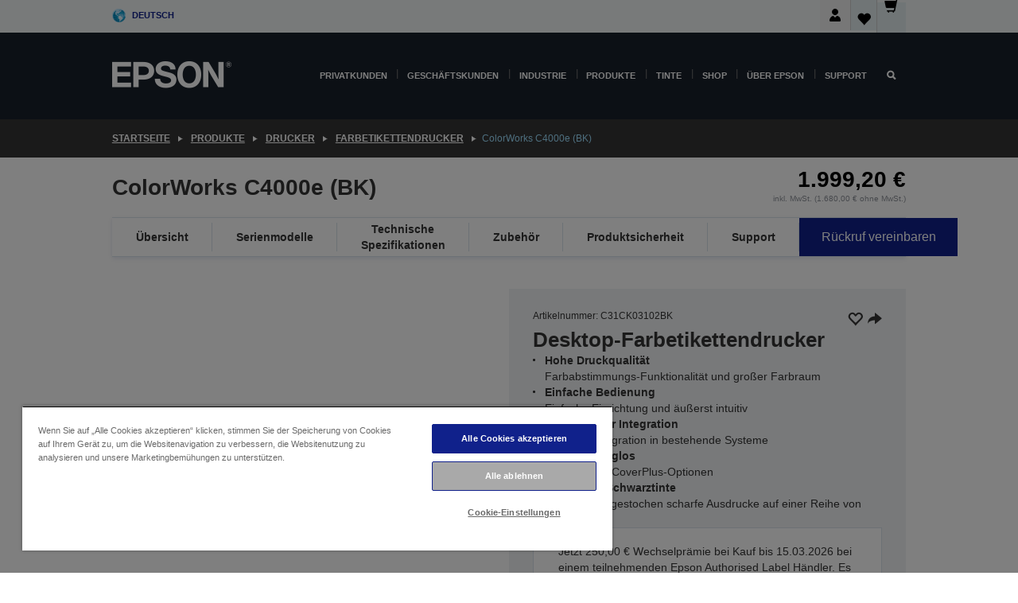

--- FILE ---
content_type: text/html;charset=UTF-8
request_url: https://www.epson.de/de_DE/produkte/drucker/farbetikettendrucker/colorworks-c4000e-%28bk%29/p/35382
body_size: 47338
content:
<!DOCTYPE html>
 <html lang="de-DE" dir="ltr">

<head>
    <title>
        ColorWorks C4000e (BK) | Farbetikettendrucker | Drucker | Produkte | Epson Deutschland</title>

    <meta http-equiv="Content-Type" content="text/html; charset=utf-8"/>
    <meta http-equiv="X-UA-Compatible" content="IE=edge">
    <meta charset="utf-8">
    <meta name="viewport" content="width=device-width, initial-scale=1, minimum-scale=1">

    <link rel="preconnect" href="//i8.amplience.net">

    <link rel="dns-prefetch" href="//i8.amplience.net">
    <link rel="dns-prefetch" href="//c1.adis.ws">
    



 
     <link rel="canonical" href="https://www.epson.de/de_DE/produkte/drucker/farbetikettendrucker/colorworks-c4000e-%28bk%29/p/35382" />
 
 
 
 <meta name="description" content="Hochwertiger Desktop-Farbetikettendrucker mit schwarzgl&auml;nzender Tinte zur internen und bedarfsgerechten Herstellung von Etiketten">
<meta name="robots" content="index,follow">
<meta property="og:type" content="website">
<meta property="og:locale" content="de_DE">
<meta property="og:title" content="ColorWorks C4000e (BK) | Farbetikettendrucker | Drucker | Produkte | Epson Deutschland">
<meta property="og:description" content="Hochwertiger Desktop-Farbetikettendrucker mit schwarzgl&auml;nzender Tinte zur internen und bedarfsgerechten Herstellung von Etiketten">
<meta property="og:url" content="https://www.epson.de/de_DE/produkte/drucker/farbetikettendrucker/colorworks-c4000e-%28bk%29/p/35382">
<meta property="og:image" content="https://i8.amplience.net/i/epsonemear/fy21_cw_03_front_main">
<meta property="product:brand" content="Epson">
<meta property="product:condition" content="new">
<meta property="product:availability" content="out of stock">
<meta property="product:price:amount" content="1999.20">
<meta property="product:price:currency" content="EUR">
<meta property="product:retailer_item_id" content="C31CK03102BK">
<meta property="product:product:gtin" content="8715946706542">
<link rel="shortcut icon" type="image/x-icon" media="all" href="/_ui/responsive/common/images/favicon.ico" />
        <link rel="stylesheet" type="text/css" media="all" href="/_ui/responsive/theme-alpha/css/style.css?20260109.1"/>
<link link rel="preload" as="style" type="text/css" media="all" href="/wro/addons_responsive.css?20260109.1" onload="this.onload=null;this.rel='stylesheet'" />
		<noscript><link rel="stylesheet" href="/wro/addons_responsive.css?20260109.1"></noscript>
	<script src="https://cdn.cookielaw.org/scripttemplates/otSDKStub.js"
            type="text/javascript"
            charset="UTF-8"
            data-document-language="true"
            data-domain-script="3f7e556f-65f4-42c7-96a6-294692c39640"></script>

    <script type="text/javascript">
        function OptanonWrapper() { }
    </script>
<script type="text/javascript" src="//assets.adobedtm.com/a31994d57928/f467133c647c/launch-5eb2666b3e55.min.js"></script>














<script type="text/javascript">
!function(att,raq,t){
  var version = "1";
  var supportOldBrowsers = false;
  att[raq]=att[raq]||[];var n=["init","send","setUser","addUserIdentity","setUserIdentities","addUserSegment","setUserSegments","addUserTrait","setUserTraits","clearUser"];if(!att.xo){att.xo={activity:{},init:function(e){att[raq].push(["init",e.activity])}};for(var r=0;r<n.length;r++)att.xo.activity[n[r]]=function(e){return function(i,r,s){att[raq].push([n[e],i,r,s])}}(r)}var s=document.createElement("script");s.type="text/javascript",s.async=!0,s.src=t+version+".min.js",(att.document.documentMode||supportOldBrowsers)&&(s.src=t+version+".compat.min.js");var a=document.getElementsByTagName("script")[0];a.parentNode.insertBefore(s,a)
}(window,"_attraqt","https://cdn.attraqt.io/xo.all-");
</script></head>

<body class="page-productDetails pageType-ProductPage template-pages-product-productLayout2Page  smartedit-page-uid-productDetails smartedit-page-uuid-eyJpdGVtSWQiOiJwcm9kdWN0RGV0YWlscyIsImNhdGFsb2dJZCI6ImVwc29uR2xvYmFsQ29udGVudENhdGFsb2ciLCJjYXRhbG9nVmVyc2lvbiI6Ik9ubGluZSJ9 smartedit-catalog-version-uuid-epsonGlobalContentCatalog/Online  language-de_DE ">

    <div class="main">
			<div class="yCmsContentSlot">
</div><header class="js-mainHeader">
    <a href="#main" class="skip">Skip to main content</a>

    <nav role="navigation" aria-label="menu" class="navigation navigation--top hidden-xs hidden-sm">
        <div class="container-fluid">
            <div class="row">
                <div class="col-sm-12 col-md-12 p-0">
                    <div class="navigation-top js-navigation-top">
                        <div class="navigation-top__list">
                            <div class="navigation-top__list-item hidden-xs hidden-sm sub-navigation">
                                <div class="yCmsContentSlot siteSelectorSlot">
<div class="yCmsComponent ">
<div class="navigation-top__links-trigger navigation-top__links-trigger--site-selector hidden-xs hidden-sm js-site-selector-trigger" tabindex="0">
    Deutsch</div>

<div class="site-selector js-site-selector-popup js-sub-navigation-nav sub-navigation__nav">
    <form id="command" class="site-selector__form js-site-selector-form" action="/de_DE/site-change" method="post"><div class="site-selector__header clearfix">
            
             <legend class="site-selector__header-text">Region und Sprache</legend>

           <button class="site-selector__header-btn btn btn-close js-close-site-selector" aria-hidden="true">
                <span aria-hidden="true" class="glyphicon glyphicon-remove"></span>
                <span class="sr-only">Zurück</span>
            </button>
        </div>
        <div class="site-selector__content">
        
        
        <div class="form-group site-selector__form-group">
            <label for="siteSelectorCountrydesktop" class="site-selector__label form-group__label">Land/Region</label>
            <select id="siteSelectorCountrydesktop" class="site-selector__select form-control js-site-selector" name="site">
                <option value="epson-be">Belgium</option>
                        <option value="epson-bg">Bulgaria</option>
                        <option value="epson-hr">Croatia</option>
                        <option value="epson-cz">Czech Republic</option>
                        <option value="epson-dk">Denmark</option>
                        <option value="epson-de" selected="selected">Deutschland</option>
                        <option value="epson-ee">Estonia</option>
                        <option value="epson-eu">Europe</option>
                        <option value="epson-fi">Finland</option>
                        <option value="epson-fr">France</option>
                        <option value="epson-gr">Greece</option>
                        <option value="epson-hu">Hungary</option>
                        <option value="epson-ie">Ireland</option>
                        <option value="epson-it">Italy</option>
                        <option value="epson-lv">Latvia</option>
                        <option value="epson-lt">Lithuania</option>
                        <option value="epson-mt">Malta</option>
                        <option value="epson-nl">Netherlands</option>
                        <option value="epson-no">Norway</option>
                        <option value="epson-pl">Poland</option>
                        <option value="epson-pt">Portugal</option>
                        <option value="epson-ro">Romania</option>
                        <option value="epson-ch">Schweiz</option>
                        <option value="epson-rs">Serbia</option>
                        <option value="epson-sk">Slovakia</option>
                        <option value="epson-si">Slovenia</option>
                        <option value="epson-es">Spain</option>
                        <option value="epson-se">Sweden</option>
                        <option value="epson-gb">United Kingdom</option>
                        <option value="epson-at">Österreich</option>
                        </select>
        </div>

        <div class="form-group site-selector__form-group">
            <label for="siteSelectorLangdesktop" class="site-selector__label form-group__label">Sprache</label>
            <select id="siteSelectorLangdesktop" class="site-selector__select form-control js-language-selector" name="language">
                <option value="de_DE" selected="selected">Deutsch</option>
                        </select>
        </div>

        <button class="btn btn-primary" type="submit">Bestätigen</button>
        
        <div class="site-selector__bottom">
            <p>Ihr Land ist nicht dabei?</p>
            <a href="https://epson.com/">Epson Global besuchen</a>
        </div>
        </div>
    <div>
<input type="hidden" name="CSRFToken" value="acc4f4de-94b2-4529-9555-782770646a9e" />
</div></form></div>
</div></div></div>
                        </div>
                        <ul class="navigation-top__list navigation-top__list--right">
                            <li class="navigation-user-icon js-header-account">
                                            <span class="hidden" id="readyPrintFlexSections">1</span>
                                            <div class="person-dropdown">
                                                <div id="userIconSignin">
                                                    <button class="dropbtn navigation-top__links-trigger" aria-expanded="false">
                                                        <img src="/_ui/responsive/common/images/icon-user-desktop.svg" />
                                                        Anmeldung</button>                                                </div>
                                                <div id="userIconSigninDropdown" class="user-icon-dropdown-content">
                                                <ul>
                                                    <li><a class="js-login-link" href="/de_DE/login" target="_blank" data-offcanvas-text="Anmelden Epson Shop">Anmelden Epson Shop</a></li>
                                                    <li><a class="js-register-link"href="https://subscription.epson.eu/login?lang=de-DE" target="_blank" data-offcanvas-text="Anmelden ReadyPrint">Anmelden ReadyPrint</a></li>
                                                    </ul>
                                                </div>
                                            </div>
                                            </li>
                                    <li class="navigation-top__list-item navigation-top__list-item--active navigation-top__links-trigger--active wishlist-border-r">
                                    <div class="wishlist-icon">
                                        <a href='/my-account/wishlist' aria-label="Go to wishlist">Wunschliste<div class="mini-cart-count js-wishlist-cart-count hide-wishlist-count">
                                                    <span class="nav-items-total nav-items-total--active"></span>
                                                </div>
                                            <div class="mini-cart-icon">
                                                <i class='wishlist-desktop'></i>
                                            </div>
                                        </a>
                                    </div>
                                </li>
                                <li class="navigation-top__list-item navigation-top__list-item--active navigation-top__list-item--cart">
                                    <div class="yCmsContentSlot miniCartSlot">
<div class="yCmsComponent ">
<div class="mini-cart-div">
		<a
			class="navigation-top__links-trigger navigation-top__links-trigger--cart navigation-top__links-trigger--active mini-cart-link js-mini-cart-link" tabindex="0"
			data-modal-to-open="/de_DE/cart/rollover/MiniCart"
			data-mini-cart-url="/de_DE/cart/rollover/MiniCart"
			data-mini-cart-href="/de_DE/cart"
			data-mini-cart-refresh-url="/de_DE/cart/miniCart/SUBTOTAL"
			data-mini-cart-name="Warenkorb"
			data-mini-cart-empty-name="Warenkorb leeren"
			data-mini-cart-items-text="Artikel"
			>
			<div class="mini-cart-count js-mini-cart-count hideCount">
                 	<span class="nav-items-total nav-items-total--active">
                 		&nbsp;</span>
                 </div>
			<div class="mini-cart-icon mini-cart-margin">
				<span class="glyphicon glyphicon-shopping-cart"></span>
			</div>
			<div class="mini-cart-price js-mini-cart-price hidden-xs hidden-sm">
					0,00 €</div>
			</a>
	</div>

<div class="mini-cart-container js-mini-cart-container"></div></div></div></li>
                            </ul>
                    </div>
                </div>
            </div>
        </div>
    </nav>

    <div class="hidden-xs hidden-sm js-secondaryNavCompany collapse" id="accNavComponentDesktopTwo">
        <ul class="nav__links js-nav__links js-my-account-title" data-title="Mein Konto">
            </ul>
    </div>

    <nav aria-label="Mobile navigation"
         class="navigation navigation--middle js-navigation--middle visible-xs visible-sm">
         <input type="hidden" value="true" id="transactionalValue" />
        <div class="container-fluid">
            <div class="row">
                <div class="text-left col-xs-2 col-sm-2">
                    <button class="navigation__btn navigation__hamburger js-toggle-sm-navigation" type="button">
                        <span aria-hidden="true"
                              class="navigation__hamburger-item navigation__hamburger-item--icon icon-hamburger"></span>
                        <span class="navigation__hamburger-item--txt">Menü</span>
                    </button>
                </div>
                <div class="text-center col-xs-5 col-sm-6">
                    <div class="navigation__logo js-mobile-logo">
                        </div>
                </div>
                <div class="pl-0 col-xs-5 col-sm-4">
                    <div class="row tab-row">
                        <div class="col-xs-3">
                                <button class="navigation__btn navigation__hamburger js-toggle-sm-person-icon mobile-header-people-icon" type="button">
                                <img src="/_ui/responsive/common/images/icon-user-mobile.svg" class="user-icon-w" />
                                </button>
                            </div>
                        <div class="col-xs-3">
                            <button class="navigation__btn navigation__btn--mobile js-toggle-xs-search" type="button">
                                    <span class="sr-only">Suchen</span>
                                    <span aria-hidden="true" class="glyphicon glyphicon-search js-xs-search-icon"></span>
                                    <span aria-hidden="true" class="glyphicon glyphicon-close js-xs-close-icon display-none"></span>
                                </button>
                            </div>
                        <div class="col-xs-3">
                                <li class="navigation-top__list-item navigation-top__list-item--active wishlist-li">
                                    <div class="wishlist-icon">
                                        <a href='/my-account/wishlist' aria-label="Go to wishlist">Wunschliste<div class="mini-cart-count js-wishlist-cart-count hide-wishlist-count">
                                                    <span class="nav-items-total nav-items-total--active"></span>
                                                </div>
                                            <div class="mini-cart-icon">
                                                <i class='wishlist-button__icon wishlist-mobile'></i>
                                            </div>
                                        </a>
                                    </div>
                                </li>
                            </div>
                            <div class="col-xs-3">
                                <li class="navigation-top__list-item navigation-top__list-item--active navigation-top__list-item--cart">
                                    <div class="yCmsContentSlot miniCartSlot">
<div class="yCmsComponent miniCartMobile">
<div class="mini-cart-div">
		<a
			class="navigation-top__links-trigger navigation-top__links-trigger--cart navigation-top__links-trigger--active mini-cart-link js-mini-cart-link" tabindex="0"
			data-modal-to-open="/de_DE/cart/rollover/MiniCart"
			data-mini-cart-url="/de_DE/cart/rollover/MiniCart"
			data-mini-cart-href="/de_DE/cart"
			data-mini-cart-refresh-url="/de_DE/cart/miniCart/SUBTOTAL"
			data-mini-cart-name="Warenkorb"
			data-mini-cart-empty-name="Warenkorb leeren"
			data-mini-cart-items-text="Artikel"
			>
			<div class="mini-cart-count js-mini-cart-count hideCount">
                 	<span class="nav-items-total nav-items-total--active">
                 		&nbsp;</span>
                 </div>
			<div class="mini-cart-icon mini-cart-margin">
				<span class="glyphicon glyphicon-shopping-cart"></span>
			</div>
			<div class="mini-cart-price js-mini-cart-price hidden-xs hidden-sm">
					0,00 €</div>
			</a>
	</div>

<div class="mini-cart-container js-mini-cart-container"></div></div></div></li>
                            </div>
                        </div>
                </div>
            </div>
        </div>
    </nav>
    <a id="skiptonavigation"></a>
    <nav class="navigation navigation--bottom js_navigation--bottom js-enquire-offcanvas-navigation" role="navigation">
		<div class="js-offcanvas-site-selector hidden-md hidden-lg">
			<div class="yCmsContentSlot siteSelectorSlot">
<div class="yCmsComponent ">
<div class="navigation-top__links-trigger navigation-top__links-trigger--site-selector hidden-xs hidden-sm js-site-selector-trigger" tabindex="0">
    Deutsch</div>

<div class="site-selector js-site-selector-popup js-sub-navigation-nav sub-navigation__nav">
    <form id="command" class="site-selector__form js-site-selector-form" action="/de_DE/site-change" method="post"><div class="site-selector__header clearfix">
            
             <legend class="site-selector__header-text">Region und Sprache</legend>

           <button class="site-selector__header-btn btn btn-close js-close-site-selector" aria-hidden="true">
                <span aria-hidden="true" class="glyphicon glyphicon-remove"></span>
                <span class="sr-only">Zurück</span>
            </button>
        </div>
        <div class="site-selector__content">
        
        
        <div class="form-group site-selector__form-group">
            <label for="siteSelectorCountrymobile" class="site-selector__label form-group__label">Land/Region</label>
            <select id="siteSelectorCountrymobile" class="site-selector__select form-control js-site-selector" name="site">
                <option value="epson-be">Belgium</option>
                        <option value="epson-bg">Bulgaria</option>
                        <option value="epson-hr">Croatia</option>
                        <option value="epson-cz">Czech Republic</option>
                        <option value="epson-dk">Denmark</option>
                        <option value="epson-de" selected="selected">Deutschland</option>
                        <option value="epson-ee">Estonia</option>
                        <option value="epson-eu">Europe</option>
                        <option value="epson-fi">Finland</option>
                        <option value="epson-fr">France</option>
                        <option value="epson-gr">Greece</option>
                        <option value="epson-hu">Hungary</option>
                        <option value="epson-ie">Ireland</option>
                        <option value="epson-it">Italy</option>
                        <option value="epson-lv">Latvia</option>
                        <option value="epson-lt">Lithuania</option>
                        <option value="epson-mt">Malta</option>
                        <option value="epson-nl">Netherlands</option>
                        <option value="epson-no">Norway</option>
                        <option value="epson-pl">Poland</option>
                        <option value="epson-pt">Portugal</option>
                        <option value="epson-ro">Romania</option>
                        <option value="epson-ch">Schweiz</option>
                        <option value="epson-rs">Serbia</option>
                        <option value="epson-sk">Slovakia</option>
                        <option value="epson-si">Slovenia</option>
                        <option value="epson-es">Spain</option>
                        <option value="epson-se">Sweden</option>
                        <option value="epson-gb">United Kingdom</option>
                        <option value="epson-at">Österreich</option>
                        </select>
        </div>

        <div class="form-group site-selector__form-group">
            <label for="siteSelectorLangmobile" class="site-selector__label form-group__label">Sprache</label>
            <select id="siteSelectorLangmobile" class="site-selector__select form-control js-language-selector" name="language">
                <option value="de_DE" selected="selected">Deutsch</option>
                        </select>
        </div>

        <button class="btn btn-primary" type="submit">Bestätigen</button>
        
        <div class="site-selector__bottom">
            <p>Ihr Land ist nicht dabei?</p>
            <a href="https://epson.com/">Epson Global besuchen</a>
        </div>
        </div>
    <div>
<input type="hidden" name="CSRFToken" value="acc4f4de-94b2-4529-9555-782770646a9e" />
</div></form></div>
</div></div><div class="js-offcanvas-overlay overlay"></div>
		</div>
		<ul class="sticky-nav-top hidden-lg hidden-md js-sticky-user-group hidden-md hidden-lg">
			</ul>
		<div class="container-fluid">
			<div class="row">
				<div class="col-xs-4 col-md-2 navigation__column navigation__column--logo hidden-xs hidden-sm site-logo js-site-logo">
					<div class="yCmsComponent yComponentWrapper">
<div class="banner">

		<a class="banner__link" href="/de_DE/">
						<img class="banner__img" title="Epson" 
						alt="Epson" src="/medias/sys_master/images/h07/h21/9291547803678/logo/logo.png">
					</a>
				</div></div></div>
				<div class="col-xs-12 col-md-10 navigation__column navigation__column--links js-relative-parent">
					<ul class=" navigation__list navigation__list--offcanvas js-offcanvas-links ">
						<li class="navigation__list-item js-enquire-has-sub hidden-md hidden-lg">
								<span class="navigation__trigger navigation__trigger--arrow js-enquire-sub-trigger js-enquire-sub-trigger-account navigation__trigger-wrap">
												<a href="/de_DE/login">Mein Konto (anmelden/registrieren)</a>
											</span>
											<div class="navigation-account  navigation__sub js_sub__navigation">
												<div class="navigation-account__nodes">
													<ul class="navigation-account__list js-login-navigation js-login-root">
														<li class="navigation-account__list-item navigation-account__list-item--back">
															<a class="navigation-account__back js-enquire-sub-close hidden-md hidden-lg navigation__back-icon glyphicon glyphicon-chevron-left back-text" role="button" href="#">
																Zurück</a>
														</li>
														</ul>
												</div>
											</div>

									</li>

							<li class="navigation__list-item   js-enquire-has-sub">
								<span class="navigation__trigger navigation__trigger--arrow js-enquire-sub-trigger"
												data-layer-track="mega_menu_click"
data-layer-on="click"
data-layer-name="top-selection-cmsitem_00143855"
data-layer-data="{ &#034;megamenu_item_top_selection&#034;: &#034;Privatkunden&#034; }"
>
										<a aria-expanded="false" href="/de_DE/for-home">Privatkunden</a></span>
								<div class="navigation-sub navigation-sub--one navigation__sub js_sub__navigation js-nav-height col-md-3 col-lg-2">

										<div class="navigation-sub__nodes col-md-12">
														<div class="navigation-sub__nodes-title">Home DE Links</div>
														<ul class="navigation-sub__list js-sub-nested-navigation js-menu-aim has-title">
															<li class="navigation-sub__list-item navigation-sub__list-item--back">
																<a class="navigation-sub__back js-enquire-sub-close hidden-md hidden-lg navigation__back-icon glyphicon glyphicon-chevron-left back-text" role="button" href="#">
																	Zurück</a>
															</li>

															<li class="navigation-sub__list-item" data-layer-alias="top-selection-cmsitem_00143855"
>
																<span class="yCmsComponent navigation-sub__link-parent hidden-md hidden-lg">
<a aria-expanded="false" href="/de_DE/for-home">Privatkunden</a></span><li class="navigation-sub__list-item  js-enquire-nested-has-sub">
																				<span class="navigation-sub__trigger navigation-sub__trigger--arrow js-enquire-nested-sub-trigger"
																							data-layer-extend="top-selection-cmsitem_00143855"
data-layer-name="second-selection-cmsitem_00143884"
data-layer-data="{ &#034;megamenu_item_second_selection&#034;: &#034;Drucker&#034; }"
>
																					<a aria-expanded="false" href="/de_DE/c/consumer">Drucker</a></span>
																				<div class="navigation-sub-sub navigation__sub js-nav-height js_sub_sub__navigation col-md-3 col-lg-2">

																					<div class="navigation-sub-sub__nodes col-md-12">
																						<ul class="navigation-sub-sub__list has-title">

																							<li class="navigation-sub-sub__list-item navigation-sub-sub__list-item--back">
																								<a class="navigation-sub-sub__back js-enquire-nested-sub-close hidden-md hidden-lg navigation__back-icon glyphicon glyphicon-chevron-left back-text" role="button" href="#">
																									Zurück</a>
																							</li>

																							<li class="navigation-sub-sub__list-item" data-layer-alias="second-selection-cmsitem_00143884"
>
																								<span class="yCmsComponent navigation-sub-sub__link-parent hidden-md hidden-lg">
<a aria-expanded="false" href="/de_DE/c/consumer">Drucker</a></span></li>
																							<li class="navigation-sub-sub__list-item" data-layer-extend="second-selection-cmsitem_00143884"
data-layer-data="{ &#034;megamenu_item_third_selection&#034;: &#034;Den richtigen Drucker finden&#034; }"
>
																											<a aria-expanded="false" href="/de_DE/printer-finder">Den richtigen Drucker finden</a></li>
																									<li class="navigation-sub-sub__list-item" data-layer-extend="second-selection-cmsitem_00143884"
data-layer-data="{ &#034;megamenu_item_third_selection&#034;: &#034;Die passende Tinte finden&#034; }"
>
																											<a aria-expanded="false" href="/de_DE/inkfinder">Die passende Tinte finden</a></li>
																									<li class="navigation-sub-sub__list-item" data-layer-extend="second-selection-cmsitem_00143884"
data-layer-data="{ &#034;megamenu_item_third_selection&#034;: &#034;Das passende Papier finden&#034; }"
>
																											<a aria-expanded="false" href="/de_DE/products/ink-and-paper/paper-and-media/c/paper">Das passende Papier finden</a></li>
																									<li class="navigation-sub-sub__list-item" data-layer-extend="second-selection-cmsitem_00143884"
data-layer-data="{ &#034;megamenu_item_third_selection&#034;: &#034;Drucker mit Tintentank (EcoTank)&#034; }"
>
																											<a aria-expanded="false" href="/de_DE/for-home/ecotank">Drucker mit Tintentank (EcoTank)</a></li>
																									<li class="navigation-sub-sub__list-item" data-layer-extend="second-selection-cmsitem_00143884"
data-layer-data="{ &#034;megamenu_item_third_selection&#034;: &#034;Drucker mit Tintenpatronen&#034; }"
>
																											<a aria-expanded="false" href="/de_DE/for-home/expression-printers">Drucker mit Tintenpatronen</a></li>
																									<li class="navigation-sub-sub__list-item" data-layer-extend="second-selection-cmsitem_00143884"
data-layer-data="{ &#034;megamenu_item_third_selection&#034;: &#034;Fotodrucker&#034; }"
>
																											<a aria-expanded="false" href="/de_DE/products/printers/inkjet/consumer/c/consumer?q&#61;%3Arelevance%3Afhq%3A%252F%252Fcatalog01%252Fen_GB%252Fcategories%253C%257Bcatalog01_categories_printers_inkjet_consumer%257D%252Fclassification%253E%257Binkjet_photo%257D">Fotodrucker</a></li>
																									<li class="navigation-sub-sub__list-item" data-layer-extend="second-selection-cmsitem_00143884"
data-layer-data="{ &#034;megamenu_item_third_selection&#034;: &#034;Schwarzweißdrucker&#034; }"
>
																											<a aria-expanded="false" href="/de_DE/ecotank-mono-printers">Schwarzweißdrucker</a></li>
																									<li class="navigation-sub-sub__list-item" data-layer-extend="second-selection-cmsitem_00143884"
data-layer-data="{ &#034;megamenu_item_third_selection&#034;: &#034;Drucker für Zuhause &amp; kleine Büros&#034; }"
>
																											<a aria-expanded="false" href="/de_DE/for-home/home-office">Drucker für Zuhause &amp; kleine Büros</a></li>
																									<li class="navigation-sub-sub__list-item" data-layer-extend="second-selection-cmsitem_00143884"
data-layer-data="{ &#034;megamenu_item_third_selection&#034;: &#034;Vom Smartphone drucken&#034; }"
>
																											<a aria-expanded="false" href="/de_DE/smartpanel">Vom Smartphone drucken</a></li>
																									<li class="navigation-sub-sub__list-item" data-layer-extend="second-selection-cmsitem_00143884"
data-layer-data="{ &#034;megamenu_item_third_selection&#034;: &#034;Alle Drucker&#034; }"
>
																											<a aria-expanded="false" href="/de_DE/products/printers/inkjet/consumer/c/consumer">Alle Drucker</a></li>
																									<li class="navigation-sub-sub__list-item" data-layer-extend="second-selection-cmsitem_00143884"
data-layer-data="{ &#034;megamenu_item_third_selection&#034;: &#034;Creative Corner: Druckvorlagen zum Ausmalen&#034; }"
>
																											<a aria-expanded="false" href="https://creativecorner.epson.eu/de_DE/" target="_blank" rel="noopener noreferrer">Creative Corner: Druckvorlagen zum Ausmalen</a></li>
																									</ul>
																					</div>
																				</div>
																			</li>
																		<li class="navigation-sub__list-item  js-enquire-nested-has-sub">
																				<span class="navigation-sub__trigger navigation-sub__trigger--arrow js-enquire-nested-sub-trigger"
																							data-layer-extend="top-selection-cmsitem_00143855"
data-layer-name="second-selection-cmsitem_00143909"
data-layer-data="{ &#034;megamenu_item_second_selection&#034;: &#034;Beamer&#034; }"
>
																					<a aria-expanded="false" href="/de_DE/for-home/home-cinema">Beamer</a></span>
																				<div class="navigation-sub-sub navigation__sub js-nav-height js_sub_sub__navigation col-md-3 col-lg-2">

																					<div class="navigation-sub-sub__nodes col-md-12">
																						<ul class="navigation-sub-sub__list has-title">

																							<li class="navigation-sub-sub__list-item navigation-sub-sub__list-item--back">
																								<a class="navigation-sub-sub__back js-enquire-nested-sub-close hidden-md hidden-lg navigation__back-icon glyphicon glyphicon-chevron-left back-text" role="button" href="#">
																									Zurück</a>
																							</li>

																							<li class="navigation-sub-sub__list-item" data-layer-alias="second-selection-cmsitem_00143909"
>
																								<span class="yCmsComponent navigation-sub-sub__link-parent hidden-md hidden-lg">
<a aria-expanded="false" href="/de_DE/for-home/home-cinema">Beamer</a></span></li>
																							<li class="navigation-sub-sub__list-item" data-layer-extend="second-selection-cmsitem_00143909"
data-layer-data="{ &#034;megamenu_item_third_selection&#034;: &#034;Lifestudio: Portable Smarte Projektoren&#034; }"
>
																											<a aria-expanded="false" href="/de_DE/for-home/home-cinema/portable-smart-projectors">Lifestudio: Portable Smarte Projektoren</a></li>
																									<li class="navigation-sub-sub__list-item" data-layer-extend="second-selection-cmsitem_00143909"
data-layer-data="{ &#034;megamenu_item_third_selection&#034;: &#034;Lifestudio: Ultra Kurzdistanz Smart Projektoren&#034; }"
>
																											<a aria-expanded="false" href="/de_DE/for-home/home-cinema/ultra-short-throw-smart-projectors">Lifestudio: Ultra Kurzdistanz Smart Projektoren</a></li>
																									<li class="navigation-sub-sub__list-item" data-layer-extend="second-selection-cmsitem_00143909"
data-layer-data="{ &#034;megamenu_item_third_selection&#034;: &#034;Epiqvision: Laserprojektoren&#034; }"
>
																											<a aria-expanded="false" href="/de_DE/epiqvision">Epiqvision: Laserprojektoren</a></li>
																									<li class="navigation-sub-sub__list-item" data-layer-extend="second-selection-cmsitem_00143909"
data-layer-data="{ &#034;megamenu_item_third_selection&#034;: &#034;Mini und tragbare Intelligente Projektoren&#034; }"
>
																											<a aria-expanded="false" href="/de_DE/for-home/home-cinema/mini-smart-projectors">Mini und tragbare Intelligente Projektoren</a></li>
																									<li class="navigation-sub-sub__list-item" data-layer-extend="second-selection-cmsitem_00143909"
data-layer-data="{ &#034;megamenu_item_third_selection&#034;: &#034;Heimkino-Beamer&#034; }"
>
																											<a aria-expanded="false" href="/de_DE/products/projector/home-cinema/c/homecinema">Heimkino-Beamer</a></li>
																									<li class="navigation-sub-sub__list-item" data-layer-extend="second-selection-cmsitem_00143909"
data-layer-data="{ &#034;megamenu_item_third_selection&#034;: &#034;Gaming-Beamer&#034; }"
>
																											<a aria-expanded="false" href="/de_DE/for-home/gaming">Gaming-Beamer</a></li>
																									<li class="navigation-sub-sub__list-item" data-layer-extend="second-selection-cmsitem_00143909"
data-layer-data="{ &#034;megamenu_item_third_selection&#034;: &#034;Professionelle Heim-Laserprojektoren&#034; }"
>
																											<a aria-expanded="false" href="/de_DE/for-home/home-cinema/professional-home-projectors">Professionelle Heim-Laserprojektoren</a></li>
																									<li class="navigation-sub-sub__list-item" data-layer-extend="second-selection-cmsitem_00143909"
data-layer-data="{ &#034;megamenu_item_third_selection&#034;: &#034;Heimbüro-Projektoren&#034; }"
>
																											<a aria-expanded="false" href="/de_DE/produkte/projector/c/projector?q&#61;%3Arelevance%3Afhq%3A%252F%252Fcatalog01%252Fde_DE%252Fcategories%253C%257Bcatalog01_categories_projector%257D%252Froomtypeapplication%253E%257Bhomeoffice%257D&amp;page&#61;0">Heimbüro-Projektoren</a></li>
																									<li class="navigation-sub-sub__list-item" data-layer-extend="second-selection-cmsitem_00143909"
data-layer-data="{ &#034;megamenu_item_third_selection&#034;: &#034;Optionen und Zubehör&#034; }"
>
																											<a aria-expanded="false" href="/de_DE/products/options/projector-accessories/c/standard">Optionen und Zubehör</a></li>
																									<li class="navigation-sub-sub__list-item" data-layer-extend="second-selection-cmsitem_00143909"
data-layer-data="{ &#034;megamenu_item_third_selection&#034;: &#034;Alle Home-Entertainment-Geräte&#034; }"
>
																											<a aria-expanded="false" href="/de_DE/products/projector/home-cinema/c/homecinema">Alle Home-Entertainment-Geräte</a></li>
																									</ul>
																					</div>
																				</div>
																			</li>
																		<li class="navigation-sub__list-item ">
																				<span class="navigation-sub__trigger  js-enquire-nested-sub-trigger"
																							data-layer-extend="top-selection-cmsitem_00143855"
data-layer-name="second-selection-cmsitem_00544100"
data-layer-data="{ &#034;megamenu_item_second_selection&#034;: &#034;Scanner&#034; }"
>
																					<a aria-expanded="false" href="/de_DE/c/consumerscanner">Scanner</a></span>
																				<div class="navigation-sub-sub navigation__sub js-nav-height js_sub_sub__navigation col-md-3 col-lg-2">

																					<div class="navigation-sub-sub__nodes col-md-12">
																						<ul class="navigation-sub-sub__list has-title">

																							<li class="navigation-sub-sub__list-item navigation-sub-sub__list-item--back">
																								<a class="navigation-sub-sub__back js-enquire-nested-sub-close hidden-md hidden-lg navigation__back-icon glyphicon glyphicon-chevron-left back-text" role="button" href="#">
																									Zurück</a>
																							</li>

																							<li class="navigation-sub-sub__list-item" data-layer-alias="second-selection-cmsitem_00544100"
>
																								<span class="yCmsComponent navigation-sub-sub__link-parent hidden-md hidden-lg">
<a aria-expanded="false" href="/de_DE/c/consumerscanner">Scanner</a></span></li>
																							</ul>
																					</div>
																				</div>
																			</li>
																		<li class="navigation-sub__list-item  js-enquire-nested-has-sub">
																				<span class="navigation-sub__trigger navigation-sub__trigger--arrow js-enquire-nested-sub-trigger"
																							data-layer-extend="top-selection-cmsitem_00143855"
data-layer-name="second-selection-cmsitem_00544103"
data-layer-data="{ &#034;megamenu_item_second_selection&#034;: &#034;Tinte &amp; Papier&#034; }"
>
																					<a style="cursor:default" aria-expanded="false">Tinte &amp; Papier</a></span>
																				<div class="navigation-sub-sub navigation__sub js-nav-height js_sub_sub__navigation col-md-3 col-lg-2">

																					<div class="navigation-sub-sub__nodes col-md-12">
																						<ul class="navigation-sub-sub__list has-title">

																							<li class="navigation-sub-sub__list-item navigation-sub-sub__list-item--back">
																								<a class="navigation-sub-sub__back js-enquire-nested-sub-close hidden-md hidden-lg navigation__back-icon glyphicon glyphicon-chevron-left back-text" role="button" href="#">
																									Zurück</a>
																							</li>

																							<li class="navigation-sub-sub__list-item" data-layer-alias="second-selection-cmsitem_00544103"
>
																								<span class="yCmsComponent navigation-sub-sub__link-parent hidden-md hidden-lg">
<a style="cursor:default" aria-expanded="false">Tinte &amp; Papier</a></span></li>
																							<li class="navigation-sub-sub__list-item" data-layer-extend="second-selection-cmsitem_00544103"
data-layer-data="{ &#034;megamenu_item_third_selection&#034;: &#034;Tintenpatronen&#034; }"
>
																											<a aria-expanded="false" href="/de_DE/products/ink-and-paper/ink-consumables/c/inkcart?q&#61;Ink&#43;Cartridges">Tintenpatronen</a></li>
																									<li class="navigation-sub-sub__list-item" data-layer-extend="second-selection-cmsitem_00544103"
data-layer-data="{ &#034;megamenu_item_third_selection&#034;: &#034;Tintenflaschen für EcoTank&#034; }"
>
																											<a aria-expanded="false" href="/de_DE/products/ink-and-paper/ink-consumables/c/inkcart?q&#61;%3Arelevance%3Afhq%3A%252F%252Fcatalog01%252Fen_GB%252Fcategories%253C%257Bcatalog01_categories_inkpaper_inkcart%257D%252Fpackagetype%253Dbottle&amp;page&#61;0">Tintenflaschen für EcoTank</a></li>
																									<li class="navigation-sub-sub__list-item" data-layer-extend="second-selection-cmsitem_00544103"
data-layer-data="{ &#034;megamenu_item_third_selection&#034;: &#034;Druck- &amp; Fotopapier&#034; }"
>
																											<a aria-expanded="false" href="/de_DE/products/ink-and-paper/paper-and-media/c/paper">Druck- &amp; Fotopapier</a></li>
																									<li class="navigation-sub-sub__list-item" data-layer-extend="second-selection-cmsitem_00544103"
data-layer-data="{ &#034;megamenu_item_third_selection&#034;: &#034;Tinten-Finder&#034; }"
>
																											<a aria-expanded="false" href="/de_DE/inkfinder">Tinten-Finder</a></li>
																									<li class="navigation-sub-sub__list-item" data-layer-extend="second-selection-cmsitem_00544103"
data-layer-data="{ &#034;megamenu_item_third_selection&#034;: &#034;Patronenrückgabe &amp; Recycling&#034; }"
>
																											<a aria-expanded="false" href="https://epson-recycling.cycleon.eu/de/home" target="_blank" rel="noopener noreferrer">Patronenrückgabe &amp; Recycling</a></li>
																									<li class="navigation-sub-sub__list-item" data-layer-extend="second-selection-cmsitem_00544103"
data-layer-data="{ &#034;megamenu_item_third_selection&#034;: &#034;Tinten-Abo-Pläne&#034; }"
>
																											<a aria-expanded="false" href="/de_DE/readyprint">Tinten-Abo-Pläne</a></li>
																									</ul>
																					</div>
																				</div>
																			</li>
																		<li class="navigation-sub__list-item  js-enquire-nested-has-sub">
																				<span class="navigation-sub__trigger navigation-sub__trigger--arrow js-enquire-nested-sub-trigger"
																							data-layer-extend="top-selection-cmsitem_00143855"
data-layer-name="second-selection-cmsitem_00544128"
data-layer-data="{ &#034;megamenu_item_second_selection&#034;: &#034;Tinten-Abo&#034; }"
>
																					<a style="cursor:default" aria-expanded="false">Tinten-Abo</a></span>
																				<div class="navigation-sub-sub navigation__sub js-nav-height js_sub_sub__navigation col-md-3 col-lg-2">

																					<div class="navigation-sub-sub__nodes col-md-12">
																						<ul class="navigation-sub-sub__list has-title">

																							<li class="navigation-sub-sub__list-item navigation-sub-sub__list-item--back">
																								<a class="navigation-sub-sub__back js-enquire-nested-sub-close hidden-md hidden-lg navigation__back-icon glyphicon glyphicon-chevron-left back-text" role="button" href="#">
																									Zurück</a>
																							</li>

																							<li class="navigation-sub-sub__list-item" data-layer-alias="second-selection-cmsitem_00544128"
>
																								<span class="yCmsComponent navigation-sub-sub__link-parent hidden-md hidden-lg">
<a style="cursor:default" aria-expanded="false">Tinten-Abo</a></span></li>
																							<li class="navigation-sub-sub__list-item" data-layer-extend="second-selection-cmsitem_00544128"
data-layer-data="{ &#034;megamenu_item_third_selection&#034;: &#034;ReadyPrint Flex: Monatlicher Tintenplan&#034; }"
>
																											<a aria-expanded="false" href="/de_DE/readyprint/flex-ink-subscription-home">ReadyPrint Flex: Monatlicher Tintenplan</a></li>
																									<li class="navigation-sub-sub__list-item" data-layer-extend="second-selection-cmsitem_00544128"
data-layer-data="{ &#034;megamenu_item_third_selection&#034;: &#034;ReadyPrint MAX: Drucker &amp; Tinten-Abo&#034; }"
>
																											<a aria-expanded="false" href="/de_DE/readyprint/max-printer-ink-subscription">ReadyPrint MAX: Drucker &amp; Tinten-Abo</a></li>
																									<li class="navigation-sub-sub__list-item" data-layer-extend="second-selection-cmsitem_00544128"
data-layer-data="{ &#034;megamenu_item_third_selection&#034;: &#034;ReadyPrint Photo: Tinten-Abonnement&#034; }"
>
																											<a aria-expanded="false" href="/de_DE/readyprint/photo-ink-subscription">ReadyPrint Photo: Tinten-Abonnement</a></li>
																									<li class="navigation-sub-sub__list-item" data-layer-extend="second-selection-cmsitem_00544128"
data-layer-data="{ &#034;megamenu_item_third_selection&#034;: &#034;So sparen Sie mit Tinten-Abos&#034; }"
>
																											<a aria-expanded="false" href="/de_DE/readyprint/ink-cost-savings">So sparen Sie mit Tinten-Abos</a></li>
																									<li class="navigation-sub-sub__list-item" data-layer-extend="second-selection-cmsitem_00544128"
data-layer-data="{ &#034;megamenu_item_third_selection&#034;: &#034;Warum originale Tinte kaufen?&#034; }"
>
																											<a aria-expanded="false" href="/de_DE/consumables/genuine-inks">Warum originale Tinte kaufen?</a></li>
																									<li class="navigation-sub-sub__list-item" data-layer-extend="second-selection-cmsitem_00544128"
data-layer-data="{ &#034;megamenu_item_third_selection&#034;: &#034;Alle Abo-Pläne&#034; }"
>
																											<a aria-expanded="false" href="/de_DE/readyprint">Alle Abo-Pläne</a></li>
																									</ul>
																					</div>
																				</div>
																			</li>
																		<li class="navigation-sub__list-item  js-enquire-nested-has-sub">
																				<span class="navigation-sub__trigger navigation-sub__trigger--arrow js-enquire-nested-sub-trigger"
																							data-layer-extend="top-selection-cmsitem_00143855"
data-layer-name="second-selection-cmsitem_00544147"
data-layer-data="{ &#034;megamenu_item_second_selection&#034;: &#034;Apps &amp; Services&#034; }"
>
																					<a aria-expanded="false" href="/de_DE/apps-software">Apps &amp; Services</a></span>
																				<div class="navigation-sub-sub navigation__sub js-nav-height js_sub_sub__navigation col-md-3 col-lg-2">

																					<div class="navigation-sub-sub__nodes col-md-12">
																						<ul class="navigation-sub-sub__list has-title">

																							<li class="navigation-sub-sub__list-item navigation-sub-sub__list-item--back">
																								<a class="navigation-sub-sub__back js-enquire-nested-sub-close hidden-md hidden-lg navigation__back-icon glyphicon glyphicon-chevron-left back-text" role="button" href="#">
																									Zurück</a>
																							</li>

																							<li class="navigation-sub-sub__list-item" data-layer-alias="second-selection-cmsitem_00544147"
>
																								<span class="yCmsComponent navigation-sub-sub__link-parent hidden-md hidden-lg">
<a aria-expanded="false" href="/de_DE/apps-software">Apps &amp; Services</a></span></li>
																							<li class="navigation-sub-sub__list-item" data-layer-extend="second-selection-cmsitem_00544147"
data-layer-data="{ &#034;megamenu_item_third_selection&#034;: &#034;Mobiles Drucken &amp; Scannen&#034; }"
>
																											<a aria-expanded="false" href="/de_DE/smartpanel">Mobiles Drucken &amp; Scannen</a></li>
																									<li class="navigation-sub-sub__list-item" data-layer-extend="second-selection-cmsitem_00544147"
data-layer-data="{ &#034;megamenu_item_third_selection&#034;: &#034;Epson Connect: Von überall drucken&#034; }"
>
																											<a aria-expanded="false" href="/de_DE/apps-software/epson-connect">Epson Connect: Von überall drucken</a></li>
																									<li class="navigation-sub-sub__list-item" data-layer-extend="second-selection-cmsitem_00544147"
data-layer-data="{ &#034;megamenu_item_third_selection&#034;: &#034;Projektor-Software &amp; Apps&#034; }"
>
																											<a aria-expanded="false" href="/de_DE/epson-projector-software">Projektor-Software &amp; Apps</a></li>
																									<li class="navigation-sub-sub__list-item" data-layer-extend="second-selection-cmsitem_00544147"
data-layer-data="{ &#034;megamenu_item_third_selection&#034;: &#034;EcoTank-Kostenrechner&#034; }"
>
																											<a aria-expanded="false" href="/de_DE/for-home/ecotank-calculator">EcoTank-Kostenrechner</a></li>
																									<li class="navigation-sub-sub__list-item" data-layer-extend="second-selection-cmsitem_00544147"
data-layer-data="{ &#034;megamenu_item_third_selection&#034;: &#034;Garantie- &amp; Servicepläne&#034; }"
>
																											<a aria-expanded="false" href="/de_DE/coverplus">Garantie- &amp; Servicepläne</a></li>
																									<li class="navigation-sub-sub__list-item" data-layer-extend="second-selection-cmsitem_00544147"
data-layer-data="{ &#034;megamenu_item_third_selection&#034;: &#034;Produktregistrierung&#034; }"
>
																											<a aria-expanded="false" href="https://register.epson-europe.com/?locale&#61;de-DE&amp;adobe_mc&#61;MCMID%3D37063971282081182174601214519426939557%7CMCORGID%3DC6DD45815AE6DFFD0A495D24%2540AdobeOrg%7CTS%3D1742309436" target="_blank" rel="noopener noreferrer">Produktregistrierung</a></li>
																									<li class="navigation-sub-sub__list-item" data-layer-extend="second-selection-cmsitem_00544147"
data-layer-data="{ &#034;megamenu_item_third_selection&#034;: &#034;Alle Apps &amp; Software&#034; }"
>
																											<a aria-expanded="false" href="/de_DE/apps-software">Alle Apps &amp; Software</a></li>
																									</ul>
																					</div>
																				</div>
																			</li>
																		<li class="navigation-sub__list-item  js-enquire-nested-has-sub">
																				<span class="navigation-sub__trigger navigation-sub__trigger--arrow js-enquire-nested-sub-trigger"
																							data-layer-extend="top-selection-cmsitem_00143855"
data-layer-name="second-selection-cmsitem_00143954"
data-layer-data="{ &#034;megamenu_item_second_selection&#034;: &#034;Aktionen &amp; Angebote&#034; }"
>
																					<a aria-expanded="false" href="/de_DE/promotions">Aktionen &amp; Angebote</a></span>
																				<div class="navigation-sub-sub navigation__sub js-nav-height js_sub_sub__navigation col-md-3 col-lg-2">

																					<div class="navigation-sub-sub__nodes col-md-12">
																						<ul class="navigation-sub-sub__list has-title">

																							<li class="navigation-sub-sub__list-item navigation-sub-sub__list-item--back">
																								<a class="navigation-sub-sub__back js-enquire-nested-sub-close hidden-md hidden-lg navigation__back-icon glyphicon glyphicon-chevron-left back-text" role="button" href="#">
																									Zurück</a>
																							</li>

																							<li class="navigation-sub-sub__list-item" data-layer-alias="second-selection-cmsitem_00143954"
>
																								<span class="yCmsComponent navigation-sub-sub__link-parent hidden-md hidden-lg">
<a aria-expanded="false" href="/de_DE/promotions">Aktionen &amp; Angebote</a></span></li>
																							<li class="navigation-sub-sub__list-item" data-layer-extend="second-selection-cmsitem_00143954"
data-layer-data="{ &#034;megamenu_item_third_selection&#034;: &#034;Online-Angebote&#034; }"
>
																											<a aria-expanded="false" href="/de_DE/store-promotions">Online-Angebote</a></li>
																									<li class="navigation-sub-sub__list-item" data-layer-extend="second-selection-cmsitem_00143954"
data-layer-data="{ &#034;megamenu_item_third_selection&#034;: &#034;Flash Sale&#034; }"
>
																											<a aria-expanded="false" href="/de_DE/flashsale">Flash Sale</a></li>
																									<li class="navigation-sub-sub__list-item" data-layer-extend="second-selection-cmsitem_00143954"
data-layer-data="{ &#034;megamenu_item_third_selection&#034;: &#034;Erweiterter Geräteschutz&#034; }"
>
																											<a aria-expanded="false" href="/de_DE/promotions/extended-warranty">Erweiterter Geräteschutz</a></li>
																									<li class="navigation-sub-sub__list-item" data-layer-extend="second-selection-cmsitem_00143954"
data-layer-data="{ &#034;megamenu_item_third_selection&#034;: &#034;Aktuelle Angebote&#034; }"
>
																											<a aria-expanded="false" href="/de_DE/products/latest-deals/c/latest-deals">Aktuelle Angebote</a></li>
																									<li class="navigation-sub-sub__list-item" data-layer-extend="second-selection-cmsitem_00143954"
data-layer-data="{ &#034;megamenu_item_third_selection&#034;: &#034;Newsletter&#034; }"
>
																											<a aria-expanded="false" href="/de_DE/newslettersignup">Newsletter</a></li>
																									<li class="navigation-sub-sub__list-item" data-layer-extend="second-selection-cmsitem_00143954"
data-layer-data="{ &#034;megamenu_item_third_selection&#034;: &#034;Alle Aktionen&#034; }"
>
																											<a aria-expanded="false" href="/de_DE/promotions">Alle Aktionen</a></li>
																									</ul>
																					</div>
																				</div>
																			</li>
																		<li class="navigation-sub__list-item ">
																				<span class="navigation-sub__trigger  js-enquire-nested-sub-trigger"
																							data-layer-extend="top-selection-cmsitem_00143855"
data-layer-name="second-selection-cmsitem_00544183"
data-layer-data="{ &#034;megamenu_item_second_selection&#034;: &#034;Shop&#034; }"
>
																					<a aria-expanded="false" href="/de_DE/shop">Shop</a></span>
																				<div class="navigation-sub-sub navigation__sub js-nav-height js_sub_sub__navigation col-md-3 col-lg-2">

																					<div class="navigation-sub-sub__nodes col-md-12">
																						<ul class="navigation-sub-sub__list has-title">

																							<li class="navigation-sub-sub__list-item navigation-sub-sub__list-item--back">
																								<a class="navigation-sub-sub__back js-enquire-nested-sub-close hidden-md hidden-lg navigation__back-icon glyphicon glyphicon-chevron-left back-text" role="button" href="#">
																									Zurück</a>
																							</li>

																							<li class="navigation-sub-sub__list-item" data-layer-alias="second-selection-cmsitem_00544183"
>
																								<span class="yCmsComponent navigation-sub-sub__link-parent hidden-md hidden-lg">
<a aria-expanded="false" href="/de_DE/shop">Shop</a></span></li>
																							</ul>
																					</div>
																				</div>
																			</li>
																		</li>
														</ul>
													</div>
												</div>
								</li>
						<li class="navigation__list-item  navigation__list-item--pipe js-enquire-has-sub">
								<span class="navigation__trigger navigation__trigger--arrow js-enquire-sub-trigger"
												data-layer-track="mega_menu_click"
data-layer-on="click"
data-layer-name="top-selection-cmsitem_00143604"
data-layer-data="{ &#034;megamenu_item_top_selection&#034;: &#034;Geschäftskunden&#034; }"
>
										<a aria-expanded="false" href="/de_DE/verticals">Geschäftskunden</a></span>
								<div class="navigation-sub navigation-sub--one navigation__sub js_sub__navigation js-nav-height col-md-3 col-lg-2">

										<div class="navigation-sub__nodes col-md-12">
														<div class="navigation-sub__nodes-title">Business DE Links</div>
														<ul class="navigation-sub__list js-sub-nested-navigation js-menu-aim has-title">
															<li class="navigation-sub__list-item navigation-sub__list-item--back">
																<a class="navigation-sub__back js-enquire-sub-close hidden-md hidden-lg navigation__back-icon glyphicon glyphicon-chevron-left back-text" role="button" href="#">
																	Zurück</a>
															</li>

															<li class="navigation-sub__list-item" data-layer-alias="top-selection-cmsitem_00143604"
>
																<span class="yCmsComponent navigation-sub__link-parent hidden-md hidden-lg">
<a aria-expanded="false" href="/de_DE/verticals">Geschäftskunden</a></span><li class="navigation-sub__list-item  js-enquire-nested-has-sub">
																				<span class="navigation-sub__trigger navigation-sub__trigger--arrow js-enquire-nested-sub-trigger"
																							data-layer-extend="top-selection-cmsitem_00143604"
data-layer-name="second-selection-cmsitem_00143642"
data-layer-data="{ &#034;megamenu_item_second_selection&#034;: &#034;Business-Drucker&#034; }"
>
																					<a aria-expanded="false" href="/de_DE/verticals/business-printing-solutions">Business-Drucker</a></span>
																				<div class="navigation-sub-sub navigation__sub js-nav-height js_sub_sub__navigation col-md-3 col-lg-2">

																					<div class="navigation-sub-sub__nodes col-md-12">
																						<ul class="navigation-sub-sub__list has-title">

																							<li class="navigation-sub-sub__list-item navigation-sub-sub__list-item--back">
																								<a class="navigation-sub-sub__back js-enquire-nested-sub-close hidden-md hidden-lg navigation__back-icon glyphicon glyphicon-chevron-left back-text" role="button" href="#">
																									Zurück</a>
																							</li>

																							<li class="navigation-sub-sub__list-item" data-layer-alias="second-selection-cmsitem_00143642"
>
																								<span class="yCmsComponent navigation-sub-sub__link-parent hidden-md hidden-lg">
<a aria-expanded="false" href="/de_DE/verticals/business-printing-solutions">Business-Drucker</a></span></li>
																							<li class="navigation-sub-sub__list-item" data-layer-extend="second-selection-cmsitem_00143642"
data-layer-data="{ &#034;megamenu_item_third_selection&#034;: &#034;Desktop-Drucker&#034; }"
>
																											<a aria-expanded="false" href="/de_DE/verticals/workforce-pro-series">Desktop-Drucker</a></li>
																									<li class="navigation-sub-sub__list-item" data-layer-extend="second-selection-cmsitem_00143642"
data-layer-data="{ &#034;megamenu_item_third_selection&#034;: &#034;Arbeitsgruppendrucker&#034; }"
>
																											<a aria-expanded="false" href="/de_DE/verticals/workforce-pro-rips">Arbeitsgruppendrucker</a></li>
																									<li class="navigation-sub-sub__list-item" data-layer-extend="second-selection-cmsitem_00143642"
data-layer-data="{ &#034;megamenu_item_third_selection&#034;: &#034;Abteilungsdrucker  &#034; }"
>
																											<a aria-expanded="false" href="/de_DE/verticals/workforce-enterprise">Abteilungsdrucker  </a></li>
																									<li class="navigation-sub-sub__list-item" data-layer-extend="second-selection-cmsitem_00143642"
data-layer-data="{ &#034;megamenu_item_third_selection&#034;: &#034;Austauschbare Tintenbeutel-Systemdrucker&#034; }"
>
																											<a aria-expanded="false" href="/de_DE/verticals/workforce-pro-rips">Austauschbare Tintenbeutel-Systemdrucker</a></li>
																									<li class="navigation-sub-sub__list-item" data-layer-extend="second-selection-cmsitem_00143642"
data-layer-data="{ &#034;megamenu_item_third_selection&#034;: &#034;Großformatdrucker&#034; }"
>
																											<a aria-expanded="false" href="/de_DE/verticals/business-solutions-for-professional-graphics">Großformatdrucker</a></li>
																									<li class="navigation-sub-sub__list-item" data-layer-extend="second-selection-cmsitem_00143642"
data-layer-data="{ &#034;megamenu_item_third_selection&#034;: &#034;POS-Drucker&#034; }"
>
																											<a aria-expanded="false" href="/de_DE/verticals/business-solutions-for-retail/pos-printers">POS-Drucker</a></li>
																									<li class="navigation-sub-sub__list-item" data-layer-extend="second-selection-cmsitem_00143642"
data-layer-data="{ &#034;megamenu_item_third_selection&#034;: &#034;Farbetikettendrucker&#034; }"
>
																											<a aria-expanded="false" href="/de_DE/verticals/business-solutions-for-professional-graphics/colorworks">Farbetikettendrucker</a></li>
																									<li class="navigation-sub-sub__list-item" data-layer-extend="second-selection-cmsitem_00143642"
data-layer-data="{ &#034;megamenu_item_third_selection&#034;: &#034;Etikettendrucklösungen&#034; }"
>
																											<a aria-expanded="false" href="/de_DE/verticals/business-solutions-for-professional-graphics/packaging-labelling/label-printers">Etikettendrucklösungen</a></li>
																									<li class="navigation-sub-sub__list-item" data-layer-extend="second-selection-cmsitem_00143642"
data-layer-data="{ &#034;megamenu_item_third_selection&#034;: &#034;Gewerbliche Fotodrucker&#034; }"
>
																											<a aria-expanded="false" href="/de_DE/verticals/business-solutions-for-professional-graphics/commercial-equipment">Gewerbliche Fotodrucker</a></li>
																									<li class="navigation-sub-sub__list-item" data-layer-extend="second-selection-cmsitem_00143642"
data-layer-data="{ &#034;megamenu_item_third_selection&#034;: &#034;Nadeldrucker&#034; }"
>
																											<a aria-expanded="false" href="/de_DE/produkte/drucker/dot-matrix/c/dotmatrix">Nadeldrucker</a></li>
																									<li class="navigation-sub-sub__list-item" data-layer-extend="second-selection-cmsitem_00143642"
data-layer-data="{ &#034;megamenu_item_third_selection&#034;: &#034;Heat-Free Technologie&#034; }"
>
																											<a aria-expanded="false" href="/de_DE/heat-free-technology">Heat-Free Technologie</a></li>
																									</ul>
																					</div>
																				</div>
																			</li>
																		<li class="navigation-sub__list-item  js-enquire-nested-has-sub">
																				<span class="navigation-sub__trigger navigation-sub__trigger--arrow js-enquire-nested-sub-trigger"
																							data-layer-extend="top-selection-cmsitem_00143604"
data-layer-name="second-selection-cmsitem_00143673"
data-layer-data="{ &#034;megamenu_item_second_selection&#034;: &#034;Business-Projektoren&#034; }"
>
																					<a aria-expanded="false" href="/de_DE/verticals/business-projectors">Business-Projektoren</a></span>
																				<div class="navigation-sub-sub navigation__sub js-nav-height js_sub_sub__navigation col-md-3 col-lg-2">

																					<div class="navigation-sub-sub__nodes col-md-12">
																						<ul class="navigation-sub-sub__list has-title">

																							<li class="navigation-sub-sub__list-item navigation-sub-sub__list-item--back">
																								<a class="navigation-sub-sub__back js-enquire-nested-sub-close hidden-md hidden-lg navigation__back-icon glyphicon glyphicon-chevron-left back-text" role="button" href="#">
																									Zurück</a>
																							</li>

																							<li class="navigation-sub-sub__list-item" data-layer-alias="second-selection-cmsitem_00143673"
>
																								<span class="yCmsComponent navigation-sub-sub__link-parent hidden-md hidden-lg">
<a aria-expanded="false" href="/de_DE/verticals/business-projectors">Business-Projektoren</a></span></li>
																							<li class="navigation-sub-sub__list-item" data-layer-extend="second-selection-cmsitem_00143673"
data-layer-data="{ &#034;megamenu_item_third_selection&#034;: &#034;Installationsprojektoren&#034; }"
>
																											<a aria-expanded="false" href="/de_DE/verticals/installation-projectors">Installationsprojektoren</a></li>
																									<li class="navigation-sub-sub__list-item" data-layer-extend="second-selection-cmsitem_00143673"
data-layer-data="{ &#034;megamenu_item_third_selection&#034;: &#034;Museen &amp; Eventbranche Projektoren&#034; }"
>
																											<a aria-expanded="false" href="/de_DE/verticals/business-solutions-for-leisure/arts-and-entertainment-projectors">Museen &amp; Eventbranche Projektoren</a></li>
																									<li class="navigation-sub-sub__list-item" data-layer-extend="second-selection-cmsitem_00143673"
data-layer-data="{ &#034;megamenu_item_third_selection&#034;: &#034;Bildungsbereich Projektoren&#034; }"
>
																											<a aria-expanded="false" href="/de_DE/verticals/business-solutions-for-education/projectors">Bildungsbereich Projektoren</a></li>
																									<li class="navigation-sub-sub__list-item" data-layer-extend="second-selection-cmsitem_00143673"
data-layer-data="{ &#034;megamenu_item_third_selection&#034;: &#034;Meetingraum &amp; Office Projektoren&#034; }"
>
																											<a aria-expanded="false" href="/de_DE/verticals/business-projectors/hybrid-working-solutions">Meetingraum &amp; Office Projektoren</a></li>
																									<li class="navigation-sub-sub__list-item" data-layer-extend="second-selection-cmsitem_00143673"
data-layer-data="{ &#034;megamenu_item_third_selection&#034;: &#034;Tragbare Projektoren&#034; }"
>
																											<a aria-expanded="false" href="/de_DE/products/projector/portable/c/mobile">Tragbare Projektoren</a></li>
																									<li class="navigation-sub-sub__list-item" data-layer-extend="second-selection-cmsitem_00143673"
data-layer-data="{ &#034;megamenu_item_third_selection&#034;: &#034;Kurzdistanzprojektoren&#034; }"
>
																											<a aria-expanded="false" href="/de_DE/products/projectors/short-distance/c/shortdistance">Kurzdistanzprojektoren</a></li>
																									<li class="navigation-sub-sub__list-item" data-layer-extend="second-selection-cmsitem_00143673"
data-layer-data="{ &#034;megamenu_item_third_selection&#034;: &#034;Ultrakurzdistanzprojektoren&#034; }"
>
																											<a aria-expanded="false" href="/de_DE/products/projectors/ultra-short-distance/c/ultrashortdistance">Ultrakurzdistanzprojektoren</a></li>
																									<li class="navigation-sub-sub__list-item" data-layer-extend="second-selection-cmsitem_00143673"
data-layer-data="{ &#034;megamenu_item_third_selection&#034;: &#034;Projektor-Software &amp; Apps&#034; }"
>
																											<a aria-expanded="false" href="/de_DE/epson-projector-software">Projektor-Software &amp; Apps</a></li>
																									<li class="navigation-sub-sub__list-item" data-layer-extend="second-selection-cmsitem_00143673"
data-layer-data="{ &#034;megamenu_item_third_selection&#034;: &#034;Nachhaltige Projektion&#034; }"
>
																											<a aria-expanded="false" href="/de_DE/sustainability/projectors">Nachhaltige Projektion</a></li>
																									<li class="navigation-sub-sub__list-item" data-layer-extend="second-selection-cmsitem_00143673"
data-layer-data="{ &#034;megamenu_item_third_selection&#034;: &#034;Moverio Multimedia-Brillen&#034; }"
>
																											<a aria-expanded="false" href="/de_DE/moverio-smart-glasses">Moverio Multimedia-Brillen</a></li>
																									</ul>
																					</div>
																				</div>
																			</li>
																		<li class="navigation-sub__list-item  js-enquire-nested-has-sub">
																				<span class="navigation-sub__trigger navigation-sub__trigger--arrow js-enquire-nested-sub-trigger"
																							data-layer-extend="top-selection-cmsitem_00143604"
data-layer-name="second-selection-cmsitem_00143701"
data-layer-data="{ &#034;megamenu_item_second_selection&#034;: &#034;Business-Scanner&#034; }"
>
																					<a aria-expanded="false" href="/de_DE/verticals/business-scanner-range">Business-Scanner</a></span>
																				<div class="navigation-sub-sub navigation__sub js-nav-height js_sub_sub__navigation col-md-3 col-lg-2">

																					<div class="navigation-sub-sub__nodes col-md-12">
																						<ul class="navigation-sub-sub__list has-title">

																							<li class="navigation-sub-sub__list-item navigation-sub-sub__list-item--back">
																								<a class="navigation-sub-sub__back js-enquire-nested-sub-close hidden-md hidden-lg navigation__back-icon glyphicon glyphicon-chevron-left back-text" role="button" href="#">
																									Zurück</a>
																							</li>

																							<li class="navigation-sub-sub__list-item" data-layer-alias="second-selection-cmsitem_00143701"
>
																								<span class="yCmsComponent navigation-sub-sub__link-parent hidden-md hidden-lg">
<a aria-expanded="false" href="/de_DE/verticals/business-scanner-range">Business-Scanner</a></span></li>
																							<li class="navigation-sub-sub__list-item" data-layer-extend="second-selection-cmsitem_00143701"
data-layer-data="{ &#034;megamenu_item_third_selection&#034;: &#034;A4 Kompakt Desktop-Scanner&#034; }"
>
																											<a aria-expanded="false" href="/de_DE/verticals/business-scanner-range/compact-desktop-scanners">A4 Kompakt Desktop-Scanner</a></li>
																									<li class="navigation-sub-sub__list-item" data-layer-extend="second-selection-cmsitem_00143701"
data-layer-data="{ &#034;megamenu_item_third_selection&#034;: &#034;A4-Dokumentenscanner&#034; }"
>
																											<a aria-expanded="false" href="/de_DE/verticals/business-scanner-range/sheetfed-scanners">A4-Dokumentenscanner</a></li>
																									<li class="navigation-sub-sub__list-item" data-layer-extend="second-selection-cmsitem_00143701"
data-layer-data="{ &#034;megamenu_item_third_selection&#034;: &#034;A3-Dokumentenscanner&#034; }"
>
																											<a aria-expanded="false" href="/de_DE/verticals/business-scanner-range/a3-sheetfed-scanners">A3-Dokumentenscanner</a></li>
																									<li class="navigation-sub-sub__list-item" data-layer-extend="second-selection-cmsitem_00143701"
data-layer-data="{ &#034;megamenu_item_third_selection&#034;: &#034;Mobile Scanner&#034; }"
>
																											<a aria-expanded="false" href="/de_DE/verticals/business-scanner-range/mobile-scanners">Mobile Scanner</a></li>
																									<li class="navigation-sub-sub__list-item" data-layer-extend="second-selection-cmsitem_00143701"
data-layer-data="{ &#034;megamenu_item_third_selection&#034;: &#034;Flachbettscanner&#034; }"
>
																											<a aria-expanded="false" href="/de_DE/verticals/business-scanner-range/flatbed-scanners">Flachbettscanner</a></li>
																									<li class="navigation-sub-sub__list-item" data-layer-extend="second-selection-cmsitem_00143701"
data-layer-data="{ &#034;megamenu_item_third_selection&#034;: &#034;Dokumenten­erfassungssoftware&#034; }"
>
																											<a aria-expanded="false" href="/de_DE/verticals/business-scanner-range/document-management">Dokumenten­erfassungssoftware</a></li>
																									</ul>
																					</div>
																				</div>
																			</li>
																		<li class="navigation-sub__list-item  js-enquire-nested-has-sub">
																				<span class="navigation-sub__trigger navigation-sub__trigger--arrow js-enquire-nested-sub-trigger"
																							data-layer-extend="top-selection-cmsitem_00143604"
data-layer-name="second-selection-cmsitem_00143730"
data-layer-data="{ &#034;megamenu_item_second_selection&#034;: &#034;Grafik- und Produktionsdrucker&#034; }"
>
																					<a aria-expanded="false" href="/de_DE/verticals/business-solutions-for-professional-graphics">Grafik- und Produktionsdrucker</a></span>
																				<div class="navigation-sub-sub navigation__sub js-nav-height js_sub_sub__navigation col-md-3 col-lg-2">

																					<div class="navigation-sub-sub__nodes col-md-12">
																						<ul class="navigation-sub-sub__list has-title">

																							<li class="navigation-sub-sub__list-item navigation-sub-sub__list-item--back">
																								<a class="navigation-sub-sub__back js-enquire-nested-sub-close hidden-md hidden-lg navigation__back-icon glyphicon glyphicon-chevron-left back-text" role="button" href="#">
																									Zurück</a>
																							</li>

																							<li class="navigation-sub-sub__list-item" data-layer-alias="second-selection-cmsitem_00143730"
>
																								<span class="yCmsComponent navigation-sub-sub__link-parent hidden-md hidden-lg">
<a aria-expanded="false" href="/de_DE/verticals/business-solutions-for-professional-graphics">Grafik- und Produktionsdrucker</a></span></li>
																							<li class="navigation-sub-sub__list-item" data-layer-extend="second-selection-cmsitem_00143730"
data-layer-data="{ &#034;megamenu_item_third_selection&#034;: &#034;Signage und Werbetechnik&#034; }"
>
																											<a aria-expanded="false" href="/de_DE/verticals/business-solutions-for-professional-graphics/signage-pos">Signage und Werbetechnik</a></li>
																									<li class="navigation-sub-sub__list-item" data-layer-extend="second-selection-cmsitem_00143730"
data-layer-data="{ &#034;megamenu_item_third_selection&#034;: &#034;Textildruck&#034; }"
>
																											<a aria-expanded="false" href="/de_DE/verticals/business-solutions-for-professional-graphics/textile">Textildruck</a></li>
																									<li class="navigation-sub-sub__list-item" data-layer-extend="second-selection-cmsitem_00143730"
data-layer-data="{ &#034;megamenu_item_third_selection&#034;: &#034;Technisches Zeichnen &amp; CAD&#034; }"
>
																											<a aria-expanded="false" href="/de_DE/surecolor-t-series-printers">Technisches Zeichnen &amp; CAD</a></li>
																									<li class="navigation-sub-sub__list-item" data-layer-extend="second-selection-cmsitem_00143730"
data-layer-data="{ &#034;megamenu_item_third_selection&#034;: &#034;Professioneller Fotodruck&#034; }"
>
																											<a aria-expanded="false" href="/de_DE/verticals/business-solutions-for-professional-graphics/professional-photography">Professioneller Fotodruck</a></li>
																									<li class="navigation-sub-sub__list-item" data-layer-extend="second-selection-cmsitem_00143730"
data-layer-data="{ &#034;megamenu_item_third_selection&#034;: &#034;Druckvorstufe&#034; }"
>
																											<a aria-expanded="false" href="/de_DE/verticals/business-solutions-for-professional-graphics/pre-press">Druckvorstufe</a></li>
																									<li class="navigation-sub-sub__list-item" data-layer-extend="second-selection-cmsitem_00143730"
data-layer-data="{ &#034;megamenu_item_third_selection&#034;: &#034;Kommerzielle Fotoproduktion&#034; }"
>
																											<a aria-expanded="false" href="/de_DE/verticals/business-solutions-for-professional-graphics/commercial-equipment">Kommerzielle Fotoproduktion</a></li>
																									<li class="navigation-sub-sub__list-item" data-layer-extend="second-selection-cmsitem_00143730"
data-layer-data="{ &#034;megamenu_item_third_selection&#034;: &#034;Personalisierung &amp; Merchandising&#034; }"
>
																											<a aria-expanded="false" href="/de_DE/photo-retail-suite">Personalisierung &amp; Merchandising</a></li>
																									<li class="navigation-sub-sub__list-item" data-layer-extend="second-selection-cmsitem_00143730"
data-layer-data="{ &#034;megamenu_item_third_selection&#034;: &#034;Kompakte Produktionsdrucker&#034; }"
>
																											<a aria-expanded="false" href="/de_DE/micro-production-printers">Kompakte Produktionsdrucker</a></li>
																									<li class="navigation-sub-sub__list-item" data-layer-extend="second-selection-cmsitem_00143730"
data-layer-data="{ &#034;megamenu_item_third_selection&#034;: &#034;Cloud-basiertes Drucker-Management PORT&#034; }"
>
																											<a aria-expanded="false" href="/de_DE/port">Cloud-basiertes Drucker-Management PORT</a></li>
																									<li class="navigation-sub-sub__list-item" data-layer-extend="second-selection-cmsitem_00143730"
data-layer-data="{ &#034;megamenu_item_third_selection&#034;: &#034;ReadyPrint Fototinten-Abo&#034; }"
>
																											<a aria-expanded="false" href="/de_DE/readyprint/photo-ink-subscription">ReadyPrint Fototinten-Abo</a></li>
																									<li class="navigation-sub-sub__list-item" data-layer-extend="second-selection-cmsitem_00143730"
data-layer-data="{ &#034;megamenu_item_third_selection&#034;: &#034;Kunstdruck-Medien&#034; }"
>
																											<a aria-expanded="false" href="/de_DE/verticals/business-solutions-for-professional-graphics/fine-art/fine-art-paper">Kunstdruck-Medien</a></li>
																									<li class="navigation-sub-sub__list-item" data-layer-extend="second-selection-cmsitem_00143730"
data-layer-data="{ &#034;megamenu_item_third_selection&#034;: &#034;Digigraphie® Fine-Art-Zertifizierung&#034; }"
>
																											<a aria-expanded="false" href="https://www.digigraphie.com/de/index.htm" target="_blank" rel="noopener noreferrer">Digigraphie® Fine-Art-Zertifizierung</a></li>
																									</ul>
																					</div>
																				</div>
																			</li>
																		<li class="navigation-sub__list-item  js-enquire-nested-has-sub">
																				<span class="navigation-sub__trigger navigation-sub__trigger--arrow js-enquire-nested-sub-trigger"
																							data-layer-extend="top-selection-cmsitem_00143604"
data-layer-name="second-selection-cmsitem_00233054"
data-layer-data="{ &#034;megamenu_item_second_selection&#034;: &#034;Lösungen für Branchen&#034; }"
>
																					<a aria-expanded="false" href="/de_DE/verticals">Lösungen für Branchen</a></span>
																				<div class="navigation-sub-sub navigation__sub js-nav-height js_sub_sub__navigation col-md-3 col-lg-2">

																					<div class="navigation-sub-sub__nodes col-md-12">
																						<ul class="navigation-sub-sub__list has-title">

																							<li class="navigation-sub-sub__list-item navigation-sub-sub__list-item--back">
																								<a class="navigation-sub-sub__back js-enquire-nested-sub-close hidden-md hidden-lg navigation__back-icon glyphicon glyphicon-chevron-left back-text" role="button" href="#">
																									Zurück</a>
																							</li>

																							<li class="navigation-sub-sub__list-item" data-layer-alias="second-selection-cmsitem_00233054"
>
																								<span class="yCmsComponent navigation-sub-sub__link-parent hidden-md hidden-lg">
<a aria-expanded="false" href="/de_DE/verticals">Lösungen für Branchen</a></span></li>
																							<li class="navigation-sub-sub__list-item" data-layer-extend="second-selection-cmsitem_00233054"
data-layer-data="{ &#034;megamenu_item_third_selection&#034;: &#034;Unternehmen&#034; }"
>
																											<a aria-expanded="false" href="/de_DE/verticals/business-solutions-for-corporate">Unternehmen</a></li>
																									<li class="navigation-sub-sub__list-item" data-layer-extend="second-selection-cmsitem_00233054"
data-layer-data="{ &#034;megamenu_item_third_selection&#034;: &#034;Bildungswesen&#034; }"
>
																											<a aria-expanded="false" href="/de_DE/verticals/business-solutions-for-education">Bildungswesen</a></li>
																									<li class="navigation-sub-sub__list-item" data-layer-extend="second-selection-cmsitem_00233054"
data-layer-data="{ &#034;megamenu_item_third_selection&#034;: &#034;Einzelhandel&#034; }"
>
																											<a aria-expanded="false" href="/de_DE/verticals/business-solutions-for-retail">Einzelhandel</a></li>
																									<li class="navigation-sub-sub__list-item" data-layer-extend="second-selection-cmsitem_00233054"
data-layer-data="{ &#034;megamenu_item_third_selection&#034;: &#034;Gesundheitswesen&#034; }"
>
																											<a aria-expanded="false" href="/de_DE/verticals/business-solutions-for-healthcare">Gesundheitswesen</a></li>
																									<li class="navigation-sub-sub__list-item" data-layer-extend="second-selection-cmsitem_00233054"
data-layer-data="{ &#034;megamenu_item_third_selection&#034;: &#034;Finanzwesen&#034; }"
>
																											<a aria-expanded="false" href="https://epsonemear.a.bigcontent.io/v1/static/a2570_0415_broch_hires_en_int_banking_finance-final" target="_blank" rel="noopener noreferrer">Finanzwesen</a></li>
																									<li class="navigation-sub-sub__list-item" data-layer-extend="second-selection-cmsitem_00233054"
data-layer-data="{ &#034;megamenu_item_third_selection&#034;: &#034;Öffentlicher Sektor&#034; }"
>
																											<a aria-expanded="false" href="/de_DE/verticals/business-solutions-for-public-sector">Öffentlicher Sektor</a></li>
																									<li class="navigation-sub-sub__list-item" data-layer-extend="second-selection-cmsitem_00233054"
data-layer-data="{ &#034;megamenu_item_third_selection&#034;: &#034;Rechtsbereich und Rechnungswesen&#034; }"
>
																											<a aria-expanded="false" href="https://epsonemear.a.bigcontent.io/v1/static/a4554-brochure-lores-de-de-at-ch-legal_brochure_print365" target="_blank" rel="noopener noreferrer">Rechtsbereich und Rechnungswesen</a></li>
																									<li class="navigation-sub-sub__list-item" data-layer-extend="second-selection-cmsitem_00233054"
data-layer-data="{ &#034;megamenu_item_third_selection&#034;: &#034;Transportwesen&#034; }"
>
																											<a aria-expanded="false" href="https://epsonemear.a.bigcontent.io/v1/static/airtransport_range_6page-final" target="_blank" rel="noopener noreferrer">Transportwesen</a></li>
																									<li class="navigation-sub-sub__list-item" data-layer-extend="second-selection-cmsitem_00233054"
data-layer-data="{ &#034;megamenu_item_third_selection&#034;: &#034;Professioneller Grafikdruck&#034; }"
>
																											<a aria-expanded="false" href="/de_DE/verticals/business-solutions-for-professional-graphics">Professioneller Grafikdruck</a></li>
																									<li class="navigation-sub-sub__list-item" data-layer-extend="second-selection-cmsitem_00233054"
data-layer-data="{ &#034;megamenu_item_third_selection&#034;: &#034;Verarbeitendes Gewerbe&#034; }"
>
																											<a aria-expanded="false" href="https://epsonemear.a.bigcontent.io/v1/static/a13829-brochure-lores-en-int-manufacturing_vertical_rnb">Verarbeitendes Gewerbe</a></li>
																									<li class="navigation-sub-sub__list-item" data-layer-extend="second-selection-cmsitem_00233054"
data-layer-data="{ &#034;megamenu_item_third_selection&#034;: &#034;Eventbranche&#034; }"
>
																											<a aria-expanded="false" href="/de_DE/verticals/business-solutions-for-leisure">Eventbranche</a></li>
																									<li class="navigation-sub-sub__list-item" data-layer-extend="second-selection-cmsitem_00233054"
data-layer-data="{ &#034;megamenu_item_third_selection&#034;: &#034;Logistik&#034; }"
>
																											<a aria-expanded="false" href="/de_DE/verticals/business-solutions-for-professional-graphics/colorworks/logistics-labelling">Logistik</a></li>
																									</ul>
																					</div>
																				</div>
																			</li>
																		<li class="navigation-sub__list-item  js-enquire-nested-has-sub">
																				<span class="navigation-sub__trigger navigation-sub__trigger--arrow js-enquire-nested-sub-trigger"
																							data-layer-extend="top-selection-cmsitem_00143604"
data-layer-name="second-selection-cmsitem_00143764"
data-layer-data="{ &#034;megamenu_item_second_selection&#034;: &#034;Lösungen für Einzelhandel und Gastronomie&#034; }"
>
																					<a aria-expanded="false" href="/de_DE/verticals/business-solutions-for-retail">Lösungen für Einzelhandel und Gastronomie</a></span>
																				<div class="navigation-sub-sub navigation__sub js-nav-height js_sub_sub__navigation col-md-3 col-lg-2">

																					<div class="navigation-sub-sub__nodes col-md-12">
																						<ul class="navigation-sub-sub__list has-title">

																							<li class="navigation-sub-sub__list-item navigation-sub-sub__list-item--back">
																								<a class="navigation-sub-sub__back js-enquire-nested-sub-close hidden-md hidden-lg navigation__back-icon glyphicon glyphicon-chevron-left back-text" role="button" href="#">
																									Zurück</a>
																							</li>

																							<li class="navigation-sub-sub__list-item" data-layer-alias="second-selection-cmsitem_00143764"
>
																								<span class="yCmsComponent navigation-sub-sub__link-parent hidden-md hidden-lg">
<a aria-expanded="false" href="/de_DE/verticals/business-solutions-for-retail">Lösungen für Einzelhandel und Gastronomie</a></span></li>
																							<li class="navigation-sub-sub__list-item" data-layer-extend="second-selection-cmsitem_00143764"
data-layer-data="{ &#034;megamenu_item_third_selection&#034;: &#034;Stationäre POS-Drucker&#034; }"
>
																											<a aria-expanded="false" href="/de_DE/verticals/business-solutions-for-retail/pos-printers">Stationäre POS-Drucker</a></li>
																									<li class="navigation-sub-sub__list-item" data-layer-extend="second-selection-cmsitem_00143764"
data-layer-data="{ &#034;megamenu_item_third_selection&#034;: &#034;Mobile POS-Drucker (mPOS)&#034; }"
>
																											<a aria-expanded="false" href="/de_DE/verticals/business-solutions-for-retail/mpos">Mobile POS-Drucker (mPOS)</a></li>
																									<li class="navigation-sub-sub__list-item" data-layer-extend="second-selection-cmsitem_00143764"
data-layer-data="{ &#034;megamenu_item_third_selection&#034;: &#034;Self Checkout (SCO)- und Kioskdrucker&#034; }"
>
																											<a aria-expanded="false" href="/de_DE/verticals/business-solutions-for-retail/mpos">Self Checkout (SCO)- und Kioskdrucker</a></li>
																									<li class="navigation-sub-sub__list-item" data-layer-extend="second-selection-cmsitem_00143764"
data-layer-data="{ &#034;megamenu_item_third_selection&#034;: &#034;Fiskal-Portfolio&#034; }"
>
																											<a aria-expanded="false" href="/de_DE/verticals/business-solutions-for-retail/fiscal">Fiskal-Portfolio</a></li>
																									<li class="navigation-sub-sub__list-item" data-layer-extend="second-selection-cmsitem_00143764"
data-layer-data="{ &#034;megamenu_item_third_selection&#034;: &#034;Cloud-POS-Management (POSKey)&#034; }"
>
																											<a aria-expanded="false" href="/de_DE/verticals/business-solutions-for-retail/poskey">Cloud-POS-Management (POSKey)</a></li>
																									<li class="navigation-sub-sub__list-item" data-layer-extend="second-selection-cmsitem_00143764"
data-layer-data="{ &#034;megamenu_item_third_selection&#034;: &#034;Farbetikettendrucker&#034; }"
>
																											<a aria-expanded="false" href="/de_DE/verticals/business-solutions-for-professional-graphics/colorworks">Farbetikettendrucker</a></li>
																									<li class="navigation-sub-sub__list-item" data-layer-extend="second-selection-cmsitem_00143764"
data-layer-data="{ &#034;megamenu_item_third_selection&#034;: &#034;Lebensmittel- und Getränkeetikettendrucker&#034; }"
>
																											<a aria-expanded="false" href="/de_DE/verticals/business-solutions-for-professional-graphics/colorworks/food-labelling">Lebensmittel- und Getränkeetikettendrucker</a></li>
																									<li class="navigation-sub-sub__list-item" data-layer-extend="second-selection-cmsitem_00143764"
data-layer-data="{ &#034;megamenu_item_third_selection&#034;: &#034;Regaletikettendrucker&#034; }"
>
																											<a aria-expanded="false" href="/de_DE/verticals/business-solutions-for-professional-graphics/colorworks/shelf-edge">Regaletikettendrucker</a></li>
																									<li class="navigation-sub-sub__list-item" data-layer-extend="second-selection-cmsitem_00143764"
data-layer-data="{ &#034;megamenu_item_third_selection&#034;: &#034;Personalisierung &amp; Merchandising&#034; }"
>
																											<a aria-expanded="false" href="/de_DE/photo-retail-suite">Personalisierung &amp; Merchandising</a></li>
																									<li class="navigation-sub-sub__list-item" data-layer-extend="second-selection-cmsitem_00143764"
data-layer-data="{ &#034;megamenu_item_third_selection&#034;: &#034;Projektoren für Retail-Displays&#034; }"
>
																											<a aria-expanded="false" href="/de_DE/verticals/installation-projectors">Projektoren für Retail-Displays</a></li>
																									</ul>
																					</div>
																				</div>
																			</li>
																		<li class="navigation-sub__list-item  js-enquire-nested-has-sub">
																				<span class="navigation-sub__trigger navigation-sub__trigger--arrow js-enquire-nested-sub-trigger"
																							data-layer-extend="top-selection-cmsitem_00143604"
data-layer-name="second-selection-cmsitem_00143783"
data-layer-data="{ &#034;megamenu_item_second_selection&#034;: &#034;Lösung für die Industrie&#034; }"
>
																					<a aria-expanded="false" href="/de_DE/verticals/industrial-solutions">Lösung für die Industrie</a></span>
																				<div class="navigation-sub-sub navigation__sub js-nav-height js_sub_sub__navigation col-md-3 col-lg-2">

																					<div class="navigation-sub-sub__nodes col-md-12">
																						<ul class="navigation-sub-sub__list has-title">

																							<li class="navigation-sub-sub__list-item navigation-sub-sub__list-item--back">
																								<a class="navigation-sub-sub__back js-enquire-nested-sub-close hidden-md hidden-lg navigation__back-icon glyphicon glyphicon-chevron-left back-text" role="button" href="#">
																									Zurück</a>
																							</li>

																							<li class="navigation-sub-sub__list-item" data-layer-alias="second-selection-cmsitem_00143783"
>
																								<span class="yCmsComponent navigation-sub-sub__link-parent hidden-md hidden-lg">
<a aria-expanded="false" href="/de_DE/verticals/industrial-solutions">Lösung für die Industrie</a></span></li>
																							<li class="navigation-sub-sub__list-item" data-layer-extend="second-selection-cmsitem_00143783"
data-layer-data="{ &#034;megamenu_item_third_selection&#034;: &#034;Roboter&#034; }"
>
																											<a aria-expanded="false" href="/de_DE/robots">Roboter</a></li>
																									<li class="navigation-sub-sub__list-item" data-layer-extend="second-selection-cmsitem_00143783"
data-layer-data="{ &#034;megamenu_item_third_selection&#034;: &#034;Etikettendruckmaschinen&#034; }"
>
																											<a aria-expanded="false" href="/de_DE/verticals/digital-label-presses">Etikettendruckmaschinen</a></li>
																									<li class="navigation-sub-sub__list-item" data-layer-extend="second-selection-cmsitem_00143783"
data-layer-data="{ &#034;megamenu_item_third_selection&#034;: &#034;Textil-Direktdruckmaschinen&#034; }"
>
																											<a aria-expanded="false" href="https://www.epson-monnalisa.eu/de_IT" target="_blank" rel="noopener noreferrer">Textil-Direktdruckmaschinen</a></li>
																									<li class="navigation-sub-sub__list-item" data-layer-extend="second-selection-cmsitem_00143783"
data-layer-data="{ &#034;megamenu_item_third_selection&#034;: &#034;Industrielle Druckköpfe&#034; }"
>
																											<a aria-expanded="false" href="https://inkjet-solution.epson.com/" target="_blank" rel="noopener noreferrer">Industrielle Druckköpfe</a></li>
																									<li class="navigation-sub-sub__list-item" data-layer-extend="second-selection-cmsitem_00143783"
data-layer-data="{ &#034;megamenu_item_third_selection&#034;: &#034;Pharma-Etikettendrucker&#034; }"
>
																											<a aria-expanded="false" href="/de_DE/pharma">Pharma-Etikettendrucker</a></li>
																									<li class="navigation-sub-sub__list-item" data-layer-extend="second-selection-cmsitem_00143783"
data-layer-data="{ &#034;megamenu_item_third_selection&#034;: &#034;GHS-konforme Etikettendrucker&#034; }"
>
																											<a aria-expanded="false" href="/de_DE/verticals/business-solutions-for-professional-graphics/colorworks/ghs-labelling">GHS-konforme Etikettendrucker</a></li>
																									<li class="navigation-sub-sub__list-item" data-layer-extend="second-selection-cmsitem_00143783"
data-layer-data="{ &#034;megamenu_item_third_selection&#034;: &#034;PaperLab&#034; }"
>
																											<a aria-expanded="false" href="/de_DE/paperlab">PaperLab</a></li>
																									<li class="navigation-sub-sub__list-item" data-layer-extend="second-selection-cmsitem_00143783"
data-layer-data="{ &#034;megamenu_item_third_selection&#034;: &#034;Disc Producers &#034; }"
>
																											<a aria-expanded="false" href="/de_DE/produkte/discproducer/c/discproducer">Disc Producers </a></li>
																									<li class="navigation-sub-sub__list-item" data-layer-extend="second-selection-cmsitem_00143783"
data-layer-data="{ &#034;megamenu_item_third_selection&#034;: &#034;Moverio Multimedia-Brillen&#034; }"
>
																											<a aria-expanded="false" href="/de_DE/moverio-smart-glasses">Moverio Multimedia-Brillen</a></li>
																									</ul>
																					</div>
																				</div>
																			</li>
																		<li class="navigation-sub__list-item  js-enquire-nested-has-sub">
																				<span class="navigation-sub__trigger navigation-sub__trigger--arrow js-enquire-nested-sub-trigger"
																							data-layer-extend="top-selection-cmsitem_00143604"
data-layer-name="second-selection-cmsitem_00143812"
data-layer-data="{ &#034;megamenu_item_second_selection&#034;: &#034;Apps und Software&#034; }"
>
																					<a aria-expanded="false" href="/de_DE/apps-software">Apps und Software</a></span>
																				<div class="navigation-sub-sub navigation__sub js-nav-height js_sub_sub__navigation col-md-3 col-lg-2">

																					<div class="navigation-sub-sub__nodes col-md-12">
																						<ul class="navigation-sub-sub__list has-title">

																							<li class="navigation-sub-sub__list-item navigation-sub-sub__list-item--back">
																								<a class="navigation-sub-sub__back js-enquire-nested-sub-close hidden-md hidden-lg navigation__back-icon glyphicon glyphicon-chevron-left back-text" role="button" href="#">
																									Zurück</a>
																							</li>

																							<li class="navigation-sub-sub__list-item" data-layer-alias="second-selection-cmsitem_00143812"
>
																								<span class="yCmsComponent navigation-sub-sub__link-parent hidden-md hidden-lg">
<a aria-expanded="false" href="/de_DE/apps-software">Apps und Software</a></span></li>
																							<li class="navigation-sub-sub__list-item" data-layer-extend="second-selection-cmsitem_00143812"
data-layer-data="{ &#034;megamenu_item_third_selection&#034;: &#034;Epson Device Admin&#034; }"
>
																											<a aria-expanded="false" href="/de_DE/verticals/device-admin">Epson Device Admin</a></li>
																									<li class="navigation-sub-sub__list-item" data-layer-extend="second-selection-cmsitem_00143812"
data-layer-data="{ &#034;megamenu_item_third_selection&#034;: &#034;Epson Print Admin&#034; }"
>
																											<a aria-expanded="false" href="/de_DE/epa">Epson Print Admin</a></li>
																									<li class="navigation-sub-sub__list-item" data-layer-extend="second-selection-cmsitem_00143812"
data-layer-data="{ &#034;megamenu_item_third_selection&#034;: &#034;Epson Remote Services (Businessdrucker)&#034; }"
>
																											<a aria-expanded="false" href="/de_DE/epson-remote-services">Epson Remote Services (Businessdrucker)</a></li>
																									<li class="navigation-sub-sub__list-item" data-layer-extend="second-selection-cmsitem_00143812"
data-layer-data="{ &#034;megamenu_item_third_selection&#034;: &#034;Epson Solutions Suite (Businessdrucker)&#034; }"
>
																											<a aria-expanded="false" href="https://support.epson.net/stories/de/" target="_blank" rel="noopener noreferrer">Epson Solutions Suite (Businessdrucker)</a></li>
																									<li class="navigation-sub-sub__list-item" data-layer-extend="second-selection-cmsitem_00143812"
data-layer-data="{ &#034;megamenu_item_third_selection&#034;: &#034;Cloud-basiertes Drucker-Management PORT&#034; }"
>
																											<a aria-expanded="false" href="/de_DE/port">Cloud-basiertes Drucker-Management PORT</a></li>
																									<li class="navigation-sub-sub__list-item" data-layer-extend="second-selection-cmsitem_00143812"
data-layer-data="{ &#034;megamenu_item_third_selection&#034;: &#034;Epson Print Layout Software (Großformatdrucker)&#034; }"
>
																											<a aria-expanded="false" href="/de_DE/apps-software/epson-print-layout">Epson Print Layout Software (Großformatdrucker)</a></li>
																									<li class="navigation-sub-sub__list-item" data-layer-extend="second-selection-cmsitem_00143812"
data-layer-data="{ &#034;megamenu_item_third_selection&#034;: &#034;Projektor-Software &amp; Apps&#034; }"
>
																											<a aria-expanded="false" href="/de_DE/epson-projector-software">Projektor-Software &amp; Apps</a></li>
																									<li class="navigation-sub-sub__list-item" data-layer-extend="second-selection-cmsitem_00143812"
data-layer-data="{ &#034;megamenu_item_third_selection&#034;: &#034;Document Capture Software (Scanner)&#034; }"
>
																											<a aria-expanded="false" href="/de_DE/verticals/business-scanner-range/document-management">Document Capture Software (Scanner)</a></li>
																									<li class="navigation-sub-sub__list-item" data-layer-extend="second-selection-cmsitem_00143812"
data-layer-data="{ &#034;megamenu_item_third_selection&#034;: &#034;ScanSmart Software&#034; }"
>
																											<a aria-expanded="false" href="/de_DE/scansmart-document-scanning-software">ScanSmart Software</a></li>
																									<li class="navigation-sub-sub__list-item" data-layer-extend="second-selection-cmsitem_00143812"
data-layer-data="{ &#034;megamenu_item_third_selection&#034;: &#034;Cloud-POS-Management (POSKey)&#034; }"
>
																											<a aria-expanded="false" href="/de_DE/verticals/business-solutions-for-retail/poskey">Cloud-POS-Management (POSKey)</a></li>
																									<li class="navigation-sub-sub__list-item" data-layer-extend="second-selection-cmsitem_00143812"
data-layer-data="{ &#034;megamenu_item_third_selection&#034;: &#034;Remote-Assistenz für Moverio&#034; }"
>
																											<a aria-expanded="false" href="/de_DE/moverio-remote-assistance">Remote-Assistenz für Moverio</a></li>
																									</ul>
																					</div>
																				</div>
																			</li>
																		<li class="navigation-sub__list-item  js-enquire-nested-has-sub">
																				<span class="navigation-sub__trigger navigation-sub__trigger--arrow js-enquire-nested-sub-trigger"
																							data-layer-extend="top-selection-cmsitem_00143604"
data-layer-name="second-selection-cmsitem_00143836"
data-layer-data="{ &#034;megamenu_item_second_selection&#034;: &#034;Business Tools&#034; }"
>
																					<a style="cursor:default" aria-expanded="false">Business Tools</a></span>
																				<div class="navigation-sub-sub navigation__sub js-nav-height js_sub_sub__navigation col-md-3 col-lg-2">

																					<div class="navigation-sub-sub__nodes col-md-12">
																						<ul class="navigation-sub-sub__list has-title">

																							<li class="navigation-sub-sub__list-item navigation-sub-sub__list-item--back">
																								<a class="navigation-sub-sub__back js-enquire-nested-sub-close hidden-md hidden-lg navigation__back-icon glyphicon glyphicon-chevron-left back-text" role="button" href="#">
																									Zurück</a>
																							</li>

																							<li class="navigation-sub-sub__list-item" data-layer-alias="second-selection-cmsitem_00143836"
>
																								<span class="yCmsComponent navigation-sub-sub__link-parent hidden-md hidden-lg">
<a style="cursor:default" aria-expanded="false">Business Tools</a></span></li>
																							<li class="navigation-sub-sub__list-item" data-layer-extend="second-selection-cmsitem_00143836"
data-layer-data="{ &#034;megamenu_item_third_selection&#034;: &#034;Businessdrucker CO₂- und Stromkostenrechner&#034; }"
>
																											<a aria-expanded="false" href="/de_DE/verticals/eco-savings">Businessdrucker CO₂- und Stromkostenrechner</a></li>
																									<li class="navigation-sub-sub__list-item" data-layer-extend="second-selection-cmsitem_00143836"
data-layer-data="{ &#034;megamenu_item_third_selection&#034;: &#034;EcoTank-Kostenrechner&#034; }"
>
																											<a aria-expanded="false" href="/de_DE/for-home/ecotank-calculator">EcoTank-Kostenrechner</a></li>
																									<li class="navigation-sub-sub__list-item" data-layer-extend="second-selection-cmsitem_00143836"
data-layer-data="{ &#034;megamenu_item_third_selection&#034;: &#034;Projektionsentfernungssimulator&#034; }"
>
																											<a aria-expanded="false" href="https://support.epson-europe.com/TDS/" target="_blank" rel="noopener noreferrer">Projektionsentfernungssimulator</a></li>
																									<li class="navigation-sub-sub__list-item" data-layer-extend="second-selection-cmsitem_00143836"
data-layer-data="{ &#034;megamenu_item_third_selection&#034;: &#034;Leistungsvergleichsrechner für Projektoren&#034; }"
>
																											<a aria-expanded="false" href="/de_DE/sustainability/projectors/calculator">Leistungsvergleichsrechner für Projektoren</a></li>
																									<li class="navigation-sub-sub__list-item" data-layer-extend="second-selection-cmsitem_00143836"
data-layer-data="{ &#034;megamenu_item_third_selection&#034;: &#034;CO₂e-Emissionsrechner für Projektoren&#034; }"
>
																											<a aria-expanded="false" href="/de_DE/sustainability/projectors/co2e-calculator">CO₂e-Emissionsrechner für Projektoren</a></li>
																									<li class="navigation-sub-sub__list-item" data-layer-extend="second-selection-cmsitem_00143836"
data-layer-data="{ &#034;megamenu_item_third_selection&#034;: &#034;Tintenkostenrechner für Großformatdrucker&#034; }"
>
																											<a aria-expanded="false" href="/de_DE/lfpinkcostcalculator">Tintenkostenrechner für Großformatdrucker</a></li>
																									</ul>
																					</div>
																				</div>
																			</li>
																		</li>
														</ul>
													</div>
												</div>
								</li>
						<li class="navigation__list-item  navigation__list-item--pipe js-enquire-has-sub">
								<span class="navigation__trigger navigation__trigger--arrow js-enquire-sub-trigger"
												data-layer-track="mega_menu_click"
data-layer-on="click"
data-layer-name="top-selection-cmsitem_00563000"
data-layer-data="{ &#034;megamenu_item_top_selection&#034;: &#034;Industrie&#034; }"
>
										<a aria-expanded="false" href="/de_DE/verticals/industrial-solutions">Industrie</a></span>
								<div class="navigation-sub navigation-sub--one navigation__sub js_sub__navigation js-nav-height col-md-3 col-lg-2">

										<div class="navigation-sub__nodes col-md-12">
														<div class="navigation-sub__nodes-title">Industry links DE</div>
														<ul class="navigation-sub__list js-sub-nested-navigation js-menu-aim has-title">
															<li class="navigation-sub__list-item navigation-sub__list-item--back">
																<a class="navigation-sub__back js-enquire-sub-close hidden-md hidden-lg navigation__back-icon glyphicon glyphicon-chevron-left back-text" role="button" href="#">
																	Zurück</a>
															</li>

															<li class="navigation-sub__list-item" data-layer-alias="top-selection-cmsitem_00563000"
>
																<span class="yCmsComponent navigation-sub__link-parent hidden-md hidden-lg">
<a aria-expanded="false" href="/de_DE/verticals/industrial-solutions">Industrie</a></span><li class="navigation-sub__list-item  js-enquire-nested-has-sub">
																				<span class="navigation-sub__trigger navigation-sub__trigger--arrow js-enquire-nested-sub-trigger"
																							data-layer-extend="top-selection-cmsitem_00563000"
data-layer-name="second-selection-cmsitem_00143790"
data-layer-data="{ &#034;megamenu_item_second_selection&#034;: &#034;Roboter&#034; }"
>
																					<a aria-expanded="false" href="/de_DE/robots">Roboter</a></span>
																				<div class="navigation-sub-sub navigation__sub js-nav-height js_sub_sub__navigation col-md-3 col-lg-2">

																					<div class="navigation-sub-sub__nodes col-md-12">
																						<ul class="navigation-sub-sub__list has-title">

																							<li class="navigation-sub-sub__list-item navigation-sub-sub__list-item--back">
																								<a class="navigation-sub-sub__back js-enquire-nested-sub-close hidden-md hidden-lg navigation__back-icon glyphicon glyphicon-chevron-left back-text" role="button" href="#">
																									Zurück</a>
																							</li>

																							<li class="navigation-sub-sub__list-item" data-layer-alias="second-selection-cmsitem_00143790"
>
																								<span class="yCmsComponent navigation-sub-sub__link-parent hidden-md hidden-lg">
<a aria-expanded="false" href="/de_DE/robots">Roboter</a></span></li>
																							<li class="navigation-sub-sub__list-item" data-layer-extend="second-selection-cmsitem_00143790"
data-layer-data="{ &#034;megamenu_item_third_selection&#034;: &#034;Start zur Automatisierung&#034; }"
>
																											<a aria-expanded="false" href="/de_DE/robots#ad15364d-bc64-4f53-a7c2-22367d94c66c">Start zur Automatisierung</a></li>
																									<li class="navigation-sub-sub__list-item" data-layer-extend="second-selection-cmsitem_00143790"
data-layer-data="{ &#034;megamenu_item_third_selection&#034;: &#034;Produktportfolio&#034; }"
>
																											<a aria-expanded="false" href="/de_DE/robots#findSolution">Produktportfolio</a></li>
																									<li class="navigation-sub-sub__list-item" data-layer-extend="second-selection-cmsitem_00143790"
data-layer-data="{ &#034;megamenu_item_third_selection&#034;: &#034;Epson Cobot AX6&#034; }"
>
																											<a aria-expanded="false" href="/de_DE/robots/cobot-ax6">Epson Cobot AX6</a></li>
																									<li class="navigation-sub-sub__list-item" data-layer-extend="second-selection-cmsitem_00143790"
data-layer-data="{ &#034;megamenu_item_third_selection&#034;: &#034;SCARA&#034; }"
>
																											<a aria-expanded="false" href="/de_DE/robots?scara&#61;open">SCARA</a></li>
																									<li class="navigation-sub-sub__list-item" data-layer-extend="second-selection-cmsitem_00143790"
data-layer-data="{ &#034;megamenu_item_third_selection&#034;: &#034;6-Achs-Roboter&#034; }"
>
																											<a aria-expanded="false" href="/de_DE/6-axis-robots">6-Achs-Roboter</a></li>
																									<li class="navigation-sub-sub__list-item" data-layer-extend="second-selection-cmsitem_00143790"
data-layer-data="{ &#034;megamenu_item_third_selection&#034;: &#034;Softwarelösungen&#034; }"
>
																											<a aria-expanded="false" href="/de_DE/robots/rc-software-solutions">Softwarelösungen</a></li>
																									<li class="navigation-sub-sub__list-item" data-layer-extend="second-selection-cmsitem_00143790"
data-layer-data="{ &#034;megamenu_item_third_selection&#034;: &#034;Servicezentrum&#034; }"
>
																											<a aria-expanded="false" href="/de_DE/robots#service">Servicezentrum</a></li>
																									<li class="navigation-sub-sub__list-item" data-layer-extend="second-selection-cmsitem_00143790"
data-layer-data="{ &#034;megamenu_item_third_selection&#034;: &#034;Book a Virtual Tour&#034; }"
>
																											<a aria-expanded="false" href="/de_DE/robots/isc-plus">Book a Virtual Tour</a></li>
																									<li class="navigation-sub-sub__list-item" data-layer-extend="second-selection-cmsitem_00143790"
data-layer-data="{ &#034;megamenu_item_third_selection&#034;: &#034;Vorführgeräte&#034; }"
>
																											<a aria-expanded="false" href="/de_DE/robots-demo-units">Vorführgeräte</a></li>
																									</ul>
																					</div>
																				</div>
																			</li>
																		<li class="navigation-sub__list-item ">
																				<span class="navigation-sub__trigger  js-enquire-nested-sub-trigger"
																							data-layer-extend="top-selection-cmsitem_00563000"
data-layer-name="second-selection-cmsitem_00143793"
data-layer-data="{ &#034;megamenu_item_second_selection&#034;: &#034;Etikettendruckmaschinen&#034; }"
>
																					<a aria-expanded="false" href="/de_DE/verticals/digital-label-presses">Etikettendruckmaschinen</a></span>
																				<div class="navigation-sub-sub navigation__sub js-nav-height js_sub_sub__navigation col-md-3 col-lg-2">

																					<div class="navigation-sub-sub__nodes col-md-12">
																						<ul class="navigation-sub-sub__list has-title">

																							<li class="navigation-sub-sub__list-item navigation-sub-sub__list-item--back">
																								<a class="navigation-sub-sub__back js-enquire-nested-sub-close hidden-md hidden-lg navigation__back-icon glyphicon glyphicon-chevron-left back-text" role="button" href="#">
																									Zurück</a>
																							</li>

																							<li class="navigation-sub-sub__list-item" data-layer-alias="second-selection-cmsitem_00143793"
>
																								<span class="yCmsComponent navigation-sub-sub__link-parent hidden-md hidden-lg">
<a aria-expanded="false" href="/de_DE/verticals/digital-label-presses">Etikettendruckmaschinen</a></span></li>
																							</ul>
																					</div>
																				</div>
																			</li>
																		<li class="navigation-sub__list-item ">
																				<span class="navigation-sub__trigger  js-enquire-nested-sub-trigger"
																							data-layer-extend="top-selection-cmsitem_00563000"
data-layer-name="second-selection-cmsitem_00143806"
data-layer-data="{ &#034;megamenu_item_second_selection&#034;: &#034;Textil-Direktdruckmaschinen&#034; }"
>
																					<a aria-expanded="false" href="https://www.epson-monnalisa.eu/de_IT" target="_blank" rel="noopener noreferrer">Textil-Direktdruckmaschinen</a></span>
																				<div class="navigation-sub-sub navigation__sub js-nav-height js_sub_sub__navigation col-md-3 col-lg-2">

																					<div class="navigation-sub-sub__nodes col-md-12">
																						<ul class="navigation-sub-sub__list has-title">

																							<li class="navigation-sub-sub__list-item navigation-sub-sub__list-item--back">
																								<a class="navigation-sub-sub__back js-enquire-nested-sub-close hidden-md hidden-lg navigation__back-icon glyphicon glyphicon-chevron-left back-text" role="button" href="#">
																									Zurück</a>
																							</li>

																							<li class="navigation-sub-sub__list-item" data-layer-alias="second-selection-cmsitem_00143806"
>
																								<span class="yCmsComponent navigation-sub-sub__link-parent hidden-md hidden-lg">
<a aria-expanded="false" href="https://www.epson-monnalisa.eu/de_IT" target="_blank" rel="noopener noreferrer">Textil-Direktdruckmaschinen</a></span></li>
																							</ul>
																					</div>
																				</div>
																			</li>
																		<li class="navigation-sub__list-item ">
																				<span class="navigation-sub__trigger  js-enquire-nested-sub-trigger"
																							data-layer-extend="top-selection-cmsitem_00563000"
data-layer-name="second-selection-cmsitem_00233015"
data-layer-data="{ &#034;megamenu_item_second_selection&#034;: &#034;Industrielle Druckköpfe&#034; }"
>
																					<a aria-expanded="false" href="https://inkjet-solution.epson.com/" target="_blank" rel="noopener noreferrer">Industrielle Druckköpfe</a></span>
																				<div class="navigation-sub-sub navigation__sub js-nav-height js_sub_sub__navigation col-md-3 col-lg-2">

																					<div class="navigation-sub-sub__nodes col-md-12">
																						<ul class="navigation-sub-sub__list has-title">

																							<li class="navigation-sub-sub__list-item navigation-sub-sub__list-item--back">
																								<a class="navigation-sub-sub__back js-enquire-nested-sub-close hidden-md hidden-lg navigation__back-icon glyphicon glyphicon-chevron-left back-text" role="button" href="#">
																									Zurück</a>
																							</li>

																							<li class="navigation-sub-sub__list-item" data-layer-alias="second-selection-cmsitem_00233015"
>
																								<span class="yCmsComponent navigation-sub-sub__link-parent hidden-md hidden-lg">
<a aria-expanded="false" href="https://inkjet-solution.epson.com/" target="_blank" rel="noopener noreferrer">Industrielle Druckköpfe</a></span></li>
																							</ul>
																					</div>
																				</div>
																			</li>
																		<li class="navigation-sub__list-item ">
																				<span class="navigation-sub__trigger  js-enquire-nested-sub-trigger"
																							data-layer-extend="top-selection-cmsitem_00563000"
data-layer-name="second-selection-cmsitem_00143809"
data-layer-data="{ &#034;megamenu_item_second_selection&#034;: &#034;Disc Producers &#034; }"
>
																					<a aria-expanded="false" href="/de_DE/produkte/discproducer/c/discproducer">Disc Producers </a></span>
																				<div class="navigation-sub-sub navigation__sub js-nav-height js_sub_sub__navigation col-md-3 col-lg-2">

																					<div class="navigation-sub-sub__nodes col-md-12">
																						<ul class="navigation-sub-sub__list has-title">

																							<li class="navigation-sub-sub__list-item navigation-sub-sub__list-item--back">
																								<a class="navigation-sub-sub__back js-enquire-nested-sub-close hidden-md hidden-lg navigation__back-icon glyphicon glyphicon-chevron-left back-text" role="button" href="#">
																									Zurück</a>
																							</li>

																							<li class="navigation-sub-sub__list-item" data-layer-alias="second-selection-cmsitem_00143809"
>
																								<span class="yCmsComponent navigation-sub-sub__link-parent hidden-md hidden-lg">
<a aria-expanded="false" href="/de_DE/produkte/discproducer/c/discproducer">Disc Producers </a></span></li>
																							</ul>
																					</div>
																				</div>
																			</li>
																		<li class="navigation-sub__list-item ">
																				<span class="navigation-sub__trigger  js-enquire-nested-sub-trigger"
																							data-layer-extend="top-selection-cmsitem_00563000"
data-layer-name="second-selection-cmsitem_00143803"
data-layer-data="{ &#034;megamenu_item_second_selection&#034;: &#034;Moverio Multimedia-Brillen&#034; }"
>
																					<a aria-expanded="false" href="/de_DE/moverio-smart-glasses">Moverio Multimedia-Brillen</a></span>
																				<div class="navigation-sub-sub navigation__sub js-nav-height js_sub_sub__navigation col-md-3 col-lg-2">

																					<div class="navigation-sub-sub__nodes col-md-12">
																						<ul class="navigation-sub-sub__list has-title">

																							<li class="navigation-sub-sub__list-item navigation-sub-sub__list-item--back">
																								<a class="navigation-sub-sub__back js-enquire-nested-sub-close hidden-md hidden-lg navigation__back-icon glyphicon glyphicon-chevron-left back-text" role="button" href="#">
																									Zurück</a>
																							</li>

																							<li class="navigation-sub-sub__list-item" data-layer-alias="second-selection-cmsitem_00143803"
>
																								<span class="yCmsComponent navigation-sub-sub__link-parent hidden-md hidden-lg">
<a aria-expanded="false" href="/de_DE/moverio-smart-glasses">Moverio Multimedia-Brillen</a></span></li>
																							</ul>
																					</div>
																				</div>
																			</li>
																		</li>
														</ul>
													</div>
												</div>
								</li>
						<li class="navigation__list-item  navigation__list-item--pipe js-enquire-has-sub">
								<span class="navigation__trigger navigation__trigger--arrow js-enquire-sub-trigger"
												data-layer-track="mega_menu_click"
data-layer-on="click"
data-layer-name="top-selection-cmsitem_00143965"
data-layer-data="{ &#034;megamenu_item_top_selection&#034;: &#034;Produkte&#034; }"
>
										<a aria-expanded="false" href="/de_DE/products">Produkte</a></span>
								<div class="navigation-sub navigation-sub--one navigation__sub js_sub__navigation js-nav-height col-md-3 col-lg-2">

										<div class="navigation-sub__nodes col-md-12">
														<div class="navigation-sub__nodes-title">Products DE Links</div>
														<ul class="navigation-sub__list js-sub-nested-navigation js-menu-aim has-title">
															<li class="navigation-sub__list-item navigation-sub__list-item--back">
																<a class="navigation-sub__back js-enquire-sub-close hidden-md hidden-lg navigation__back-icon glyphicon glyphicon-chevron-left back-text" role="button" href="#">
																	Zurück</a>
															</li>

															<li class="navigation-sub__list-item" data-layer-alias="top-selection-cmsitem_00143965"
>
																<span class="yCmsComponent navigation-sub__link-parent hidden-md hidden-lg">
<a aria-expanded="false" href="/de_DE/products">Produkte</a></span><li class="navigation-sub__list-item ">
																				<span class="navigation-sub__trigger  js-enquire-nested-sub-trigger"
																							data-layer-extend="top-selection-cmsitem_00143965"
data-layer-name="second-selection-cmsitem_00143970"
data-layer-data="{ &#034;megamenu_item_second_selection&#034;: &#034;Drucker&#034; }"
>
																					<a aria-expanded="false" href="/de_DE/produkte/drucker/c/printers">Drucker</a></span>
																				<div class="navigation-sub-sub navigation__sub js-nav-height js_sub_sub__navigation col-md-3 col-lg-2">

																					<div class="navigation-sub-sub__nodes col-md-12">
																						<ul class="navigation-sub-sub__list has-title">

																							<li class="navigation-sub-sub__list-item navigation-sub-sub__list-item--back">
																								<a class="navigation-sub-sub__back js-enquire-nested-sub-close hidden-md hidden-lg navigation__back-icon glyphicon glyphicon-chevron-left back-text" role="button" href="#">
																									Zurück</a>
																							</li>

																							<li class="navigation-sub-sub__list-item" data-layer-alias="second-selection-cmsitem_00143970"
>
																								<span class="yCmsComponent navigation-sub-sub__link-parent hidden-md hidden-lg">
<a aria-expanded="false" href="/de_DE/produkte/drucker/c/printers">Drucker</a></span></li>
																							</ul>
																					</div>
																				</div>
																			</li>
																		<li class="navigation-sub__list-item  js-enquire-nested-has-sub">
																				<span class="navigation-sub__trigger navigation-sub__trigger--arrow js-enquire-nested-sub-trigger"
																							data-layer-extend="top-selection-cmsitem_00143965"
data-layer-name="second-selection-cmsitem_00143973"
data-layer-data="{ &#034;megamenu_item_second_selection&#034;: &#034;Projektoren &#034; }"
>
																					<a aria-expanded="false" href="/de_DE/produkte/projector/c/projector">Projektoren </a></span>
																				<div class="navigation-sub-sub navigation__sub js-nav-height js_sub_sub__navigation col-md-3 col-lg-2">

																					<div class="navigation-sub-sub__nodes col-md-12">
																						<ul class="navigation-sub-sub__list has-title">

																							<li class="navigation-sub-sub__list-item navigation-sub-sub__list-item--back">
																								<a class="navigation-sub-sub__back js-enquire-nested-sub-close hidden-md hidden-lg navigation__back-icon glyphicon glyphicon-chevron-left back-text" role="button" href="#">
																									Zurück</a>
																							</li>

																							<li class="navigation-sub-sub__list-item" data-layer-alias="second-selection-cmsitem_00143973"
>
																								<span class="yCmsComponent navigation-sub-sub__link-parent hidden-md hidden-lg">
<a aria-expanded="false" href="/de_DE/produkte/projector/c/projector">Projektoren </a></span></li>
																							<li class="navigation-sub-sub__list-item" data-layer-extend="second-selection-cmsitem_00143973"
data-layer-data="{ &#034;megamenu_item_third_selection&#034;: &#034;Projektoren&#034; }"
>
																											<a aria-expanded="false" href="/de_DE/products/projector/c/projector">Projektoren</a></li>
																									<li class="navigation-sub-sub__list-item" data-layer-extend="second-selection-cmsitem_00143973"
data-layer-data="{ &#034;megamenu_item_third_selection&#034;: &#034;Optionen und Zubehör&#034; }"
>
																											<a aria-expanded="false" href="/de_DE/products/options/projector-accessories/c/standard">Optionen und Zubehör</a></li>
																									</ul>
																					</div>
																				</div>
																			</li>
																		<li class="navigation-sub__list-item ">
																				<span class="navigation-sub__trigger  js-enquire-nested-sub-trigger"
																							data-layer-extend="top-selection-cmsitem_00143965"
data-layer-name="second-selection-cmsitem_00143978"
data-layer-data="{ &#034;megamenu_item_second_selection&#034;: &#034;Scanner&#034; }"
>
																					<a aria-expanded="false" href="/de_DE/produkte/scanner/c/scanner">Scanner</a></span>
																				<div class="navigation-sub-sub navigation__sub js-nav-height js_sub_sub__navigation col-md-3 col-lg-2">

																					<div class="navigation-sub-sub__nodes col-md-12">
																						<ul class="navigation-sub-sub__list has-title">

																							<li class="navigation-sub-sub__list-item navigation-sub-sub__list-item--back">
																								<a class="navigation-sub-sub__back js-enquire-nested-sub-close hidden-md hidden-lg navigation__back-icon glyphicon glyphicon-chevron-left back-text" role="button" href="#">
																									Zurück</a>
																							</li>

																							<li class="navigation-sub-sub__list-item" data-layer-alias="second-selection-cmsitem_00143978"
>
																								<span class="yCmsComponent navigation-sub-sub__link-parent hidden-md hidden-lg">
<a aria-expanded="false" href="/de_DE/produkte/scanner/c/scanner">Scanner</a></span></li>
																							</ul>
																					</div>
																				</div>
																			</li>
																		<li class="navigation-sub__list-item ">
																				<span class="navigation-sub__trigger  js-enquire-nested-sub-trigger"
																							data-layer-extend="top-selection-cmsitem_00143965"
data-layer-name="second-selection-cmsitem_00143981"
data-layer-data="{ &#034;megamenu_item_second_selection&#034;: &#034;POS-Drucker&#034; }"
>
																					<a aria-expanded="false" href="/de_DE/products/retail/c/retail">POS-Drucker</a></span>
																				<div class="navigation-sub-sub navigation__sub js-nav-height js_sub_sub__navigation col-md-3 col-lg-2">

																					<div class="navigation-sub-sub__nodes col-md-12">
																						<ul class="navigation-sub-sub__list has-title">

																							<li class="navigation-sub-sub__list-item navigation-sub-sub__list-item--back">
																								<a class="navigation-sub-sub__back js-enquire-nested-sub-close hidden-md hidden-lg navigation__back-icon glyphicon glyphicon-chevron-left back-text" role="button" href="#">
																									Zurück</a>
																							</li>

																							<li class="navigation-sub-sub__list-item" data-layer-alias="second-selection-cmsitem_00143981"
>
																								<span class="yCmsComponent navigation-sub-sub__link-parent hidden-md hidden-lg">
<a aria-expanded="false" href="/de_DE/products/retail/c/retail">POS-Drucker</a></span></li>
																							</ul>
																					</div>
																				</div>
																			</li>
																		<li class="navigation-sub__list-item ">
																				<span class="navigation-sub__trigger  js-enquire-nested-sub-trigger"
																							data-layer-extend="top-selection-cmsitem_00143965"
data-layer-name="second-selection-cmsitem_00143984"
data-layer-data="{ &#034;megamenu_item_second_selection&#034;: &#034;Farbetikettendrucker&#034; }"
>
																					<a aria-expanded="false" href="/de_DE/produkte/farbetikettendrucker/c/clp">Farbetikettendrucker</a></span>
																				<div class="navigation-sub-sub navigation__sub js-nav-height js_sub_sub__navigation col-md-3 col-lg-2">

																					<div class="navigation-sub-sub__nodes col-md-12">
																						<ul class="navigation-sub-sub__list has-title">

																							<li class="navigation-sub-sub__list-item navigation-sub-sub__list-item--back">
																								<a class="navigation-sub-sub__back js-enquire-nested-sub-close hidden-md hidden-lg navigation__back-icon glyphicon glyphicon-chevron-left back-text" role="button" href="#">
																									Zurück</a>
																							</li>

																							<li class="navigation-sub-sub__list-item" data-layer-alias="second-selection-cmsitem_00143984"
>
																								<span class="yCmsComponent navigation-sub-sub__link-parent hidden-md hidden-lg">
<a aria-expanded="false" href="/de_DE/produkte/farbetikettendrucker/c/clp">Farbetikettendrucker</a></span></li>
																							</ul>
																					</div>
																				</div>
																			</li>
																		<li class="navigation-sub__list-item ">
																				<span class="navigation-sub__trigger  js-enquire-nested-sub-trigger"
																							data-layer-extend="top-selection-cmsitem_00143965"
data-layer-name="second-selection-cmsitem_00143988"
data-layer-data="{ &#034;megamenu_item_second_selection&#034;: &#034;Dokumentenkameras&#034; }"
>
																					<a aria-expanded="false" href="/de_DE/produkte/dokumentenkameras/c/visualizer">Dokumentenkameras</a></span>
																				<div class="navigation-sub-sub navigation__sub js-nav-height js_sub_sub__navigation col-md-3 col-lg-2">

																					<div class="navigation-sub-sub__nodes col-md-12">
																						<ul class="navigation-sub-sub__list has-title">

																							<li class="navigation-sub-sub__list-item navigation-sub-sub__list-item--back">
																								<a class="navigation-sub-sub__back js-enquire-nested-sub-close hidden-md hidden-lg navigation__back-icon glyphicon glyphicon-chevron-left back-text" role="button" href="#">
																									Zurück</a>
																							</li>

																							<li class="navigation-sub-sub__list-item" data-layer-alias="second-selection-cmsitem_00143988"
>
																								<span class="yCmsComponent navigation-sub-sub__link-parent hidden-md hidden-lg">
<a aria-expanded="false" href="/de_DE/produkte/dokumentenkameras/c/visualizer">Dokumentenkameras</a></span></li>
																							</ul>
																					</div>
																				</div>
																			</li>
																		<li class="navigation-sub__list-item  js-enquire-nested-has-sub">
																				<span class="navigation-sub__trigger navigation-sub__trigger--arrow js-enquire-nested-sub-trigger"
																							data-layer-extend="top-selection-cmsitem_00143965"
data-layer-name="second-selection-cmsitem_00143992"
data-layer-data="{ &#034;megamenu_item_second_selection&#034;: &#034;Roboter&#034; }"
>
																					<a aria-expanded="false" href="/de_DE/products/robots/c/robot">Roboter</a></span>
																				<div class="navigation-sub-sub navigation__sub js-nav-height js_sub_sub__navigation col-md-3 col-lg-2">

																					<div class="navigation-sub-sub__nodes col-md-12">
																						<ul class="navigation-sub-sub__list has-title">

																							<li class="navigation-sub-sub__list-item navigation-sub-sub__list-item--back">
																								<a class="navigation-sub-sub__back js-enquire-nested-sub-close hidden-md hidden-lg navigation__back-icon glyphicon glyphicon-chevron-left back-text" role="button" href="#">
																									Zurück</a>
																							</li>

																							<li class="navigation-sub-sub__list-item" data-layer-alias="second-selection-cmsitem_00143992"
>
																								<span class="yCmsComponent navigation-sub-sub__link-parent hidden-md hidden-lg">
<a aria-expanded="false" href="/de_DE/products/robots/c/robot">Roboter</a></span></li>
																							<li class="navigation-sub-sub__list-item" data-layer-extend="second-selection-cmsitem_00143992"
data-layer-data="{ &#034;megamenu_item_third_selection&#034;: &#034;Roboter und Steuerung&#034; }"
>
																											<a aria-expanded="false" href="/de_DE/produkte/roboter/c/robot">Roboter und Steuerung</a></li>
																									<li class="navigation-sub-sub__list-item" data-layer-extend="second-selection-cmsitem_00143992"
data-layer-data="{ &#034;megamenu_item_third_selection&#034;: &#034;Optionen &amp; Zubehör&#034; }"
>
																											<a aria-expanded="false" href="/de_DE/produkte/robot-options/c/robotoptions">Optionen &amp; Zubehör</a></li>
																									<li class="navigation-sub-sub__list-item" data-layer-extend="second-selection-cmsitem_00143992"
data-layer-data="{ &#034;megamenu_item_third_selection&#034;: &#034;Software&#034; }"
>
																											<a aria-expanded="false" href="/de_DE/produkte/robot-software/c/robotsoftware">Software</a></li>
																									</ul>
																					</div>
																				</div>
																			</li>
																		<li class="navigation-sub__list-item ">
																				<span class="navigation-sub__trigger  js-enquire-nested-sub-trigger"
																							data-layer-extend="top-selection-cmsitem_00143965"
data-layer-name="second-selection-cmsitem_00143996"
data-layer-data="{ &#034;megamenu_item_second_selection&#034;: &#034;Smart Glasses&#034; }"
>
																					<a aria-expanded="false" href="/de_DE/produkte/smart-glasses/c/smart-glasses">Smart Glasses</a></span>
																				<div class="navigation-sub-sub navigation__sub js-nav-height js_sub_sub__navigation col-md-3 col-lg-2">

																					<div class="navigation-sub-sub__nodes col-md-12">
																						<ul class="navigation-sub-sub__list has-title">

																							<li class="navigation-sub-sub__list-item navigation-sub-sub__list-item--back">
																								<a class="navigation-sub-sub__back js-enquire-nested-sub-close hidden-md hidden-lg navigation__back-icon glyphicon glyphicon-chevron-left back-text" role="button" href="#">
																									Zurück</a>
																							</li>

																							<li class="navigation-sub-sub__list-item" data-layer-alias="second-selection-cmsitem_00143996"
>
																								<span class="yCmsComponent navigation-sub-sub__link-parent hidden-md hidden-lg">
<a aria-expanded="false" href="/de_DE/produkte/smart-glasses/c/smart-glasses">Smart Glasses</a></span></li>
																							</ul>
																					</div>
																				</div>
																			</li>
																		<li class="navigation-sub__list-item ">
																				<span class="navigation-sub__trigger  js-enquire-nested-sub-trigger"
																							data-layer-extend="top-selection-cmsitem_00143965"
data-layer-name="second-selection-cmsitem_00271168"
data-layer-data="{ &#034;megamenu_item_second_selection&#034;: &#034;Tinte&#034; }"
>
																					<a aria-expanded="false" href="/de_DE/inkfinder">Tinte</a></span>
																				<div class="navigation-sub-sub navigation__sub js-nav-height js_sub_sub__navigation col-md-3 col-lg-2">

																					<div class="navigation-sub-sub__nodes col-md-12">
																						<ul class="navigation-sub-sub__list has-title">

																							<li class="navigation-sub-sub__list-item navigation-sub-sub__list-item--back">
																								<a class="navigation-sub-sub__back js-enquire-nested-sub-close hidden-md hidden-lg navigation__back-icon glyphicon glyphicon-chevron-left back-text" role="button" href="#">
																									Zurück</a>
																							</li>

																							<li class="navigation-sub-sub__list-item" data-layer-alias="second-selection-cmsitem_00271168"
>
																								<span class="yCmsComponent navigation-sub-sub__link-parent hidden-md hidden-lg">
<a aria-expanded="false" href="/de_DE/inkfinder">Tinte</a></span></li>
																							</ul>
																					</div>
																				</div>
																			</li>
																		<li class="navigation-sub__list-item ">
																				<span class="navigation-sub__trigger  js-enquire-nested-sub-trigger"
																							data-layer-extend="top-selection-cmsitem_00143965"
data-layer-name="second-selection-cmsitem_00145000"
data-layer-data="{ &#034;megamenu_item_second_selection&#034;: &#034;Papier&#034; }"
>
																					<a aria-expanded="false" href="/de_DE/produkte/ink-and-paper/medien/c/paper">Papier</a></span>
																				<div class="navigation-sub-sub navigation__sub js-nav-height js_sub_sub__navigation col-md-3 col-lg-2">

																					<div class="navigation-sub-sub__nodes col-md-12">
																						<ul class="navigation-sub-sub__list has-title">

																							<li class="navigation-sub-sub__list-item navigation-sub-sub__list-item--back">
																								<a class="navigation-sub-sub__back js-enquire-nested-sub-close hidden-md hidden-lg navigation__back-icon glyphicon glyphicon-chevron-left back-text" role="button" href="#">
																									Zurück</a>
																							</li>

																							<li class="navigation-sub-sub__list-item" data-layer-alias="second-selection-cmsitem_00145000"
>
																								<span class="yCmsComponent navigation-sub-sub__link-parent hidden-md hidden-lg">
<a aria-expanded="false" href="/de_DE/produkte/ink-and-paper/medien/c/paper">Papier</a></span></li>
																							</ul>
																					</div>
																				</div>
																			</li>
																		<li class="navigation-sub__list-item  js-enquire-nested-has-sub">
																				<span class="navigation-sub__trigger navigation-sub__trigger--arrow js-enquire-nested-sub-trigger"
																							data-layer-extend="top-selection-cmsitem_00143965"
data-layer-name="second-selection-cmsitem_00271020"
data-layer-data="{ &#034;megamenu_item_second_selection&#034;: &#034;Sparen mit Epson&#034; }"
>
																					<a aria-expanded="false" href="/de_DE/promotions">Sparen mit Epson</a></span>
																				<div class="navigation-sub-sub navigation__sub js-nav-height js_sub_sub__navigation col-md-3 col-lg-2">

																					<div class="navigation-sub-sub__nodes col-md-12">
																						<ul class="navigation-sub-sub__list has-title">

																							<li class="navigation-sub-sub__list-item navigation-sub-sub__list-item--back">
																								<a class="navigation-sub-sub__back js-enquire-nested-sub-close hidden-md hidden-lg navigation__back-icon glyphicon glyphicon-chevron-left back-text" role="button" href="#">
																									Zurück</a>
																							</li>

																							<li class="navigation-sub-sub__list-item" data-layer-alias="second-selection-cmsitem_00271020"
>
																								<span class="yCmsComponent navigation-sub-sub__link-parent hidden-md hidden-lg">
<a aria-expanded="false" href="/de_DE/promotions">Sparen mit Epson</a></span></li>
																							<li class="navigation-sub-sub__list-item" data-layer-extend="second-selection-cmsitem_00271020"
data-layer-data="{ &#034;megamenu_item_third_selection&#034;: &#034;Online-Angebote&#034; }"
>
																											<a aria-expanded="false" href="https://www.epson.de/de_DE/store-promotions">Online-Angebote</a></li>
																									<li class="navigation-sub-sub__list-item" data-layer-extend="second-selection-cmsitem_00271020"
data-layer-data="{ &#034;megamenu_item_third_selection&#034;: &#034;Erweiterter Geräteschutz&#034; }"
>
																											<a aria-expanded="false" href="/de_DE/promotions/extended-warranty">Erweiterter Geräteschutz</a></li>
																									<li class="navigation-sub-sub__list-item" data-layer-extend="second-selection-cmsitem_00271020"
data-layer-data="{ &#034;megamenu_item_third_selection&#034;: &#034;Aktuelle Angebote&#034; }"
>
																											<a aria-expanded="false" href="https://www.epson.de/de_DE/produkte/neueste-angebote/c/latest-deals">Aktuelle Angebote</a></li>
																									<li class="navigation-sub-sub__list-item" data-layer-extend="second-selection-cmsitem_00271020"
data-layer-data="{ &#034;megamenu_item_third_selection&#034;: &#034;Alle Aktionen&#034; }"
>
																											<a aria-expanded="false" href="https://www.epson.de/de_DE/promotions">Alle Aktionen</a></li>
																									</ul>
																					</div>
																				</div>
																			</li>
																		</li>
														</ul>
													</div>
												</div>
								</li>
						<li class="navigation__list-item  navigation__list-item--pipe">
								<span class="navigation__trigger  js-enquire-sub-trigger"
												data-layer-track="mega_menu_click"
data-layer-on="click"
data-layer-name="top-selection-cmsitem_00145003"
data-layer-data="{ &#034;megamenu_item_top_selection&#034;: &#034;Tinte&#034; }"
>
										<a aria-expanded="false" href="/de_DE/inkfinder">Tinte</a></span>
								</li>
						<li class="navigation__list-item  navigation__list-item--pipe">
								<span class="navigation__trigger  js-enquire-sub-trigger"
												data-layer-track="mega_menu_click"
data-layer-on="click"
data-layer-name="top-selection-cmsitem_00439068"
data-layer-data="{ &#034;megamenu_item_top_selection&#034;: &#034;Shop&#034; }"
>
										<a aria-expanded="false" href="/de_DE/shop">Shop</a></span>
								</li>
						<li class="navigation__list-item  navigation__list-item--pipe js-enquire-has-sub">
								<span class="navigation__trigger navigation__trigger--arrow js-enquire-sub-trigger"
												data-layer-track="mega_menu_click"
data-layer-on="click"
data-layer-name="top-selection-cmsitem_00145006"
data-layer-data="{ &#034;megamenu_item_top_selection&#034;: &#034;Über Epson&#034; }"
>
										<a aria-expanded="false" href="/de_DE/about">Über Epson</a></span>
								<div class="navigation-sub navigation-sub--one navigation__sub js_sub__navigation js-nav-height col-md-3 col-lg-2">

										<div class="navigation-sub__nodes col-md-12">
														<div class="navigation-sub__nodes-title">About DE Links</div>
														<ul class="navigation-sub__list js-sub-nested-navigation js-menu-aim has-title">
															<li class="navigation-sub__list-item navigation-sub__list-item--back">
																<a class="navigation-sub__back js-enquire-sub-close hidden-md hidden-lg navigation__back-icon glyphicon glyphicon-chevron-left back-text" role="button" href="#">
																	Zurück</a>
															</li>

															<li class="navigation-sub__list-item" data-layer-alias="top-selection-cmsitem_00145006"
>
																<span class="yCmsComponent navigation-sub__link-parent hidden-md hidden-lg">
<a aria-expanded="false" href="/de_DE/about">Über Epson</a></span><li class="navigation-sub__list-item  js-enquire-nested-has-sub">
																				<span class="navigation-sub__trigger navigation-sub__trigger--arrow js-enquire-nested-sub-trigger"
																							data-layer-extend="top-selection-cmsitem_00145006"
data-layer-name="second-selection-cmsitem_00145010"
data-layer-data="{ &#034;megamenu_item_second_selection&#034;: &#034;Informationen zu Epson&#034; }"
>
																					<a aria-expanded="false" href="/de_DE/about">Informationen zu Epson</a></span>
																				<div class="navigation-sub-sub navigation__sub js-nav-height js_sub_sub__navigation col-md-3 col-lg-2">

																					<div class="navigation-sub-sub__nodes col-md-12">
																						<ul class="navigation-sub-sub__list has-title">

																							<li class="navigation-sub-sub__list-item navigation-sub-sub__list-item--back">
																								<a class="navigation-sub-sub__back js-enquire-nested-sub-close hidden-md hidden-lg navigation__back-icon glyphicon glyphicon-chevron-left back-text" role="button" href="#">
																									Zurück</a>
																							</li>

																							<li class="navigation-sub-sub__list-item" data-layer-alias="second-selection-cmsitem_00145010"
>
																								<span class="yCmsComponent navigation-sub-sub__link-parent hidden-md hidden-lg">
<a aria-expanded="false" href="/de_DE/about">Informationen zu Epson</a></span></li>
																							<li class="navigation-sub-sub__list-item" data-layer-extend="second-selection-cmsitem_00145010"
data-layer-data="{ &#034;megamenu_item_third_selection&#034;: &#034;Unsere Geschichte&#034; }"
>
																											<a aria-expanded="false" href="/de_DE/about/our-history">Unsere Geschichte</a></li>
																									<li class="navigation-sub-sub__list-item" data-layer-extend="second-selection-cmsitem_00145010"
data-layer-data="{ &#034;megamenu_item_third_selection&#034;: &#034;Die Epson Reise&#034; }"
>
																											<a aria-expanded="false" href="/de_DE/80th">Die Epson Reise</a></li>
																									<li class="navigation-sub-sub__list-item" data-layer-extend="second-selection-cmsitem_00145010"
data-layer-data="{ &#034;megamenu_item_third_selection&#034;: &#034;Managementteam&#034; }"
>
																											<a aria-expanded="false" href="/de_DE/about/executive-team">Managementteam</a></li>
																									<li class="navigation-sub-sub__list-item" data-layer-extend="second-selection-cmsitem_00145010"
data-layer-data="{ &#034;megamenu_item_third_selection&#034;: &#034;Innovation&#034; }"
>
																											<a aria-expanded="false" href="/de_DE/about/innovation">Innovation</a></li>
																									</ul>
																					</div>
																				</div>
																			</li>
																		<li class="navigation-sub__list-item  js-enquire-nested-has-sub">
																				<span class="navigation-sub__trigger navigation-sub__trigger--arrow js-enquire-nested-sub-trigger"
																							data-layer-extend="top-selection-cmsitem_00145006"
data-layer-name="second-selection-cmsitem_00145020"
data-layer-data="{ &#034;megamenu_item_second_selection&#034;: &#034;Nachhaltigkeit &#034; }"
>
																					<a style="cursor:default" aria-expanded="false">Nachhaltigkeit </a></span>
																				<div class="navigation-sub-sub navigation__sub js-nav-height js_sub_sub__navigation col-md-3 col-lg-2">

																					<div class="navigation-sub-sub__nodes col-md-12">
																						<ul class="navigation-sub-sub__list has-title">

																							<li class="navigation-sub-sub__list-item navigation-sub-sub__list-item--back">
																								<a class="navigation-sub-sub__back js-enquire-nested-sub-close hidden-md hidden-lg navigation__back-icon glyphicon glyphicon-chevron-left back-text" role="button" href="#">
																									Zurück</a>
																							</li>

																							<li class="navigation-sub-sub__list-item" data-layer-alias="second-selection-cmsitem_00145020"
>
																								<span class="yCmsComponent navigation-sub-sub__link-parent hidden-md hidden-lg">
<a style="cursor:default" aria-expanded="false">Nachhaltigkeit </a></span></li>
																							<li class="navigation-sub-sub__list-item" data-layer-extend="second-selection-cmsitem_00145020"
data-layer-data="{ &#034;megamenu_item_third_selection&#034;: &#034;Vision und Strategie&#034; }"
>
																											<a aria-expanded="false" href="/de_DE/sustainability/vision-and-strategy">Vision und Strategie</a></li>
																									<li class="navigation-sub-sub__list-item" data-layer-extend="second-selection-cmsitem_00145020"
data-layer-data="{ &#034;megamenu_item_third_selection&#034;: &#034; Ziele für eine nachhaltige Entwicklung&#034; }"
>
																											<a aria-expanded="false" href="/de_DE/sustainability/sustainable-development-goals"> Ziele für eine nachhaltige Entwicklung</a></li>
																									<li class="navigation-sub-sub__list-item" data-layer-extend="second-selection-cmsitem_00145020"
data-layer-data="{ &#034;megamenu_item_third_selection&#034;: &#034;Kreislaufwirtschaft&#034; }"
>
																											<a aria-expanded="false" href="/de_DE/sustainability/circularity">Kreislaufwirtschaft</a></li>
																									<li class="navigation-sub-sub__list-item" data-layer-extend="second-selection-cmsitem_00145020"
data-layer-data="{ &#034;megamenu_item_third_selection&#034;: &#034;Lieferkette&#034; }"
>
																											<a aria-expanded="false" href="/de_DE/sustainability/supply-chain">Lieferkette</a></li>
																									<li class="navigation-sub-sub__list-item" data-layer-extend="second-selection-cmsitem_00145020"
data-layer-data="{ &#034;megamenu_item_third_selection&#034;: &#034;Technologien&#034; }"
>
																											<a aria-expanded="false" href="/de_DE/sustainability/technologies">Technologien</a></li>
																									<li class="navigation-sub-sub__list-item" data-layer-extend="second-selection-cmsitem_00145020"
data-layer-data="{ &#034;megamenu_item_third_selection&#034;: &#034;Gesellschaft&#034; }"
>
																											<a aria-expanded="false" href="/de_DE/sustainability/society">Gesellschaft</a></li>
																									<li class="navigation-sub-sub__list-item" data-layer-extend="second-selection-cmsitem_00145020"
data-layer-data="{ &#034;megamenu_item_third_selection&#034;: &#034; Governance&#034; }"
>
																											<a aria-expanded="false" href="/de_DE/sustainability/governance"> Governance</a></li>
																									<li class="navigation-sub-sub__list-item" data-layer-extend="second-selection-cmsitem_00145020"
data-layer-data="{ &#034;megamenu_item_third_selection&#034;: &#034;Nachhaltigkeitsbericht&#034; }"
>
																											<a aria-expanded="false" href="/de_DE/sustainability-report">Nachhaltigkeitsbericht</a></li>
																									</ul>
																					</div>
																				</div>
																			</li>
																		<li class="navigation-sub__list-item ">
																				<span class="navigation-sub__trigger  js-enquire-nested-sub-trigger"
																							data-layer-extend="top-selection-cmsitem_00145006"
data-layer-name="second-selection-cmsitem_00145027"
data-layer-data="{ &#034;megamenu_item_second_selection&#034;: &#034;Karriere&#034; }"
>
																					<a aria-expanded="false" href="/de_DE/careers">Karriere</a></span>
																				<div class="navigation-sub-sub navigation__sub js-nav-height js_sub_sub__navigation col-md-3 col-lg-2">

																					<div class="navigation-sub-sub__nodes col-md-12">
																						<ul class="navigation-sub-sub__list has-title">

																							<li class="navigation-sub-sub__list-item navigation-sub-sub__list-item--back">
																								<a class="navigation-sub-sub__back js-enquire-nested-sub-close hidden-md hidden-lg navigation__back-icon glyphicon glyphicon-chevron-left back-text" role="button" href="#">
																									Zurück</a>
																							</li>

																							<li class="navigation-sub-sub__list-item" data-layer-alias="second-selection-cmsitem_00145027"
>
																								<span class="yCmsComponent navigation-sub-sub__link-parent hidden-md hidden-lg">
<a aria-expanded="false" href="/de_DE/careers">Karriere</a></span></li>
																							</ul>
																					</div>
																				</div>
																			</li>
																		<li class="navigation-sub__list-item ">
																				<span class="navigation-sub__trigger  js-enquire-nested-sub-trigger"
																							data-layer-extend="top-selection-cmsitem_00145006"
data-layer-name="second-selection-cmsitem_00145030"
data-layer-data="{ &#034;megamenu_item_second_selection&#034;: &#034;Insights &#034; }"
>
																					<a aria-expanded="false" href="https://press.epson.eu/de_DE/blog" target="_blank" rel="noopener noreferrer">Insights </a></span>
																				<div class="navigation-sub-sub navigation__sub js-nav-height js_sub_sub__navigation col-md-3 col-lg-2">

																					<div class="navigation-sub-sub__nodes col-md-12">
																						<ul class="navigation-sub-sub__list has-title">

																							<li class="navigation-sub-sub__list-item navigation-sub-sub__list-item--back">
																								<a class="navigation-sub-sub__back js-enquire-nested-sub-close hidden-md hidden-lg navigation__back-icon glyphicon glyphicon-chevron-left back-text" role="button" href="#">
																									Zurück</a>
																							</li>

																							<li class="navigation-sub-sub__list-item" data-layer-alias="second-selection-cmsitem_00145030"
>
																								<span class="yCmsComponent navigation-sub-sub__link-parent hidden-md hidden-lg">
<a aria-expanded="false" href="https://press.epson.eu/de_DE/blog" target="_blank" rel="noopener noreferrer">Insights </a></span></li>
																							</ul>
																					</div>
																				</div>
																			</li>
																		<li class="navigation-sub__list-item ">
																				<span class="navigation-sub__trigger  js-enquire-nested-sub-trigger"
																							data-layer-extend="top-selection-cmsitem_00145006"
data-layer-name="second-selection-cmsitem_00145033"
data-layer-data="{ &#034;megamenu_item_second_selection&#034;: &#034;Newsroom&#034; }"
>
																					<a aria-expanded="false" href="https://press.epson.eu/de_DE/newsroom" target="_blank" rel="noopener noreferrer">Newsroom</a></span>
																				<div class="navigation-sub-sub navigation__sub js-nav-height js_sub_sub__navigation col-md-3 col-lg-2">

																					<div class="navigation-sub-sub__nodes col-md-12">
																						<ul class="navigation-sub-sub__list has-title">

																							<li class="navigation-sub-sub__list-item navigation-sub-sub__list-item--back">
																								<a class="navigation-sub-sub__back js-enquire-nested-sub-close hidden-md hidden-lg navigation__back-icon glyphicon glyphicon-chevron-left back-text" role="button" href="#">
																									Zurück</a>
																							</li>

																							<li class="navigation-sub-sub__list-item" data-layer-alias="second-selection-cmsitem_00145033"
>
																								<span class="yCmsComponent navigation-sub-sub__link-parent hidden-md hidden-lg">
<a aria-expanded="false" href="https://press.epson.eu/de_DE/newsroom" target="_blank" rel="noopener noreferrer">Newsroom</a></span></li>
																							</ul>
																					</div>
																				</div>
																			</li>
																		<li class="navigation-sub__list-item ">
																				<span class="navigation-sub__trigger  js-enquire-nested-sub-trigger"
																							data-layer-extend="top-selection-cmsitem_00145006"
data-layer-name="second-selection-cmsitem_00145036"
data-layer-data="{ &#034;megamenu_item_second_selection&#034;: &#034;Anwenderberichte&#034; }"
>
																					<a aria-expanded="false" href="https://press.epson.eu/de_DE/case-studies" target="_blank" rel="noopener noreferrer">Anwenderberichte</a></span>
																				<div class="navigation-sub-sub navigation__sub js-nav-height js_sub_sub__navigation col-md-3 col-lg-2">

																					<div class="navigation-sub-sub__nodes col-md-12">
																						<ul class="navigation-sub-sub__list has-title">

																							<li class="navigation-sub-sub__list-item navigation-sub-sub__list-item--back">
																								<a class="navigation-sub-sub__back js-enquire-nested-sub-close hidden-md hidden-lg navigation__back-icon glyphicon glyphicon-chevron-left back-text" role="button" href="#">
																									Zurück</a>
																							</li>

																							<li class="navigation-sub-sub__list-item" data-layer-alias="second-selection-cmsitem_00145036"
>
																								<span class="yCmsComponent navigation-sub-sub__link-parent hidden-md hidden-lg">
<a aria-expanded="false" href="https://press.epson.eu/de_DE/case-studies" target="_blank" rel="noopener noreferrer">Anwenderberichte</a></span></li>
																							</ul>
																					</div>
																				</div>
																			</li>
																		</li>
														</ul>
													</div>
												</div>
								</li>
						<li class="navigation__list-item  navigation__list-item--pipe">
								<span class="navigation__trigger  js-enquire-sub-trigger"
												data-layer-track="mega_menu_click"
data-layer-on="click"
data-layer-name="top-selection-cmsitem_00145039"
data-layer-data="{ &#034;megamenu_item_top_selection&#034;: &#034;Support&#034; }"
>
										<a aria-expanded="false" href="/de_DE/support">Support</a></span>
								</li>
						<li class="navigation__list-item hidden-md hidden-lg navigation__trigger navigation__trigger-wrap navigation__trigger--site-selector js-offcanvas-site-selector-trigger">
							</li>

						<li class="navigation__list-item navigation__list-item--search hidden-xs hidden-sm">
							<span class="navigation__trigger" id="siteSearchLabel">
							<button class="navigation__btn js-toggle-xs-search navigation__btn-icon glyphicon glyphicon-search search-icon" type="button" aria-expanded="false" aria-label="Suchen" aria-labelledby="siteSearchLabel">
										</button>
									</span>
						</li>

					</ul>
				</div>

			</div>
		</div>
	</nav>
<div class="breadcrumb-section hidden-xs hidden-sm">
        <div class="container-fluid">
            <div class="row">
                <div class="col-xs-12">
                    <ol class="breadcrumb">
    <li class="breadcrumb__item">
        <a class="breadcrumb__link" href="/de_DE/">Startseite</a>
    </li>

    <li class="breadcrumb__item">
                    <a class="breadcrumb__link" href="/de_DE/produkte/c/categories">Produkte</a>
                </li>
            <li class="breadcrumb__item">
                    <a class="breadcrumb__link" href="/de_DE/produkte/drucker/c/printers">Drucker</a>
                </li>
            <li class="breadcrumb__item">
                    <a class="breadcrumb__link" href="/de_DE/produkte/drucker/farbetikettendrucker/c/clp">Farbetikettendrucker</a>
                </li>
            <li class="breadcrumb__item breadcrumb__item--active">ColorWorks C4000e (BK)</li>
            </ol>
</div>
            </div>
        </div>
    </div>
<div
                
    class="search-site display-none js-search-site"
  
            >
                <div class="yCmsComponent">
<div class="col-xs-12 col-sm-12 col-md-10 pr-xs-0 search-site__search-box">
            <form name="search_form_SearchBoxComponent-de" method="get" action="/de_DE/search/allproducts">
                <fieldset>
                    <legend class="visually-hidden">Suchen</legend>
                <button class="hidden-xs hidden-sm search-site__search-icon" type="submit" aria-labelledby="search-site__search-icon" aria-label="Suchen" >
                        <span class="glyphicon glyphicon-search" aria-hidden="true"></span>
                    </button>
                <input type="text"
                           name="text"
                           value=""
                           placeholder="Ich suche nach"
                           aria-labelledby="siteSearchLabel"
                           class="search-site__input js-search-site-input"
                           maxlength="100"
                           data-options="{
                        &#034;autoCompleteSearchUrl&#034;: &#034;/search/allproducts?text=&#034;,
                        &#034;autocompleteUrl&#034; : &#034;/de_DE/search/autocomplete/SearchBoxComponent-de&#034;,
                        &#034;minCharactersBeforeRequest&#034; : &#034;3&#034;,
                        &#034;waitTimeBeforeRequest&#034; : &#034;500&#034;,
                        &#034;displayProductImages&#034; : &#034;true&#034;
                        }">
                    
                </fieldset>
            </form>
        </div>

        <div class="hidden-xs hidden-sm col-md-2 search-site__close" >
            <button class="search-site__close-icon js-search-close"
                    type="button"
                    aria-label="Schließen">
                <span class="glyphicon glyphicon-close" aria-hidden="true"></span>
            </button>
        </div>
    </div></div>
        </header>

<div class="yCmsContentSlot">
</div><div class="yCmsContentSlot">
</div><main id="main" data-currency-iso-code="EUR" class="">
			<div class="main__inner-wrapper">
				<div class="js-errors-container display-none">
	<div class="alert alert-danger alert-dismissable js-alert">
		<div class="container-fluid">
			<div class="row">
				<div class="col-xs-12">
					<span class="js-errors-msg"></span>
					<button class="close js-alert-close" aria-hidden="true" data-dismiss="alert" type="button">&times;</button>
				</div>
			</div>
		</div>
	</div>
</div>
<div
    class="product-details-panel"
    data-layer-track="view"
data-layer-data="{
        &#034;target&#034;: {
            &#034;product&#034;: &#034;35382&#034;
        }
    }"
data-layer-tracker="attraqt"

>
  <section
    
    class="sticky-header js-sticky-header"
  
    data-sticky-class="sticky-header--sticky"
>
    <div class="sticky-header__content ">
    <div class="sticky-header__product">
        <div class="sticky-header__product-information">
            <h1 class="sticky-header__product-name">
                ColorWorks C4000e (BK)</h1>

            <div class="sticky-header__product-copies">
                <span class="sticky-header__product-sku show-mobile">
                        Artikelnummer: C31CK03102BK</span>
                </div>
        </div>

        <div class="new-price-panel">
            <div
                   
    class="product-price product-price--sticky-header sticky-header__product-price"
  
               >
                   <div class="product-price__pricing">
                       <div class="product-price__current">
                           <h4 class="product-price__current-price">
                                   1.999,20 €</h4>
                           </div>

                       <span class="product-price__tax price-row ">
                               inkl. MwSt. (1.680,00 € ohne MwSt.)</span>
                       </div>
               </div>
            <div class="product-pricing__secondary">
                    </div>
            </div>
    </div>

    <div class="sticky-header__overview show-desktop">
            <div class="sticky-header__anchors">
                <button
        class="sticky-header__anchor"
        data-sticky-active-class="sticky-header__anchor--active"
        data-sticky-header-anchor-target="overview"
    >
        Übersicht</button>
<button
        class="sticky-header__anchor"
        data-sticky-active-class="sticky-header__anchor--active"
        data-sticky-header-anchor-target="series-models"
    >
        Serienmodelle</button>
<button
        class="sticky-header__anchor"
        data-sticky-active-class="sticky-header__anchor--active"
        data-sticky-header-anchor-target="tech-specs"
    >
        Technische Spezifikationen</button>
<button
        class="sticky-header__anchor"
        data-sticky-active-class="sticky-header__anchor--active"
        data-sticky-header-anchor-target="accessories"
    >
        Zubehör</button>
<button
        class="sticky-header__anchor"
        data-sticky-active-class="sticky-header__anchor--active"
        data-sticky-header-anchor-target="product-safety"
    >
        Produktsicherheit</button>
<button
        class="sticky-header__anchor"
        data-sticky-active-class="sticky-header__anchor--active"
        data-sticky-header-anchor-target="support"
    >
        Support</button>
</div>

            <div class="sticky-header__ctas">
               <a
            
    class="product-button product-button--request-callback btn btn-primary btn-primary--arrowless sticky-header__cta"
  
            href="/de_DE/request-callback?pid=35382"
        >
            Rückruf vereinbaren</a>
    </div>
        </div>
    <div class="sticky-header__banner show-desktop">
            </div>
    </div>
<div class="sticky-header__sticky-panel js-sticky-header-panel">
    <div class="sticky-header__content show-desktop">
    <div class="sticky-header__product">
        <div class="sticky-header__product-information">
            <h1 class="sticky-header__product-name">
                ColorWorks C4000e (BK)</h1>

            <div class="sticky-header__product-copies">
                </div>
        </div>

        <div class="new-price-panel">
            <div
                   
    class="product-price product-price--sticky-header-panel sticky-header__product-price"
  
               >
                   <div class="product-price__pricing">
                       <div class="product-price__current">
                           <h4 class="product-price__current-price">
                                   1.999,20 €</h4>
                           </div>

                       <span class="product-price__tax price-row ">
                               inkl. MwSt. (1.680,00 € ohne MwSt.)</span>
                       </div>
               </div>
            <div class="product-pricing__secondary">
                    </div>
            </div>
    </div>

    <div class="sticky-header__overview show-desktop">
            <div class="sticky-header__anchors">
                <button
        class="sticky-header__anchor"
        data-sticky-active-class="sticky-header__anchor--active"
        data-sticky-header-anchor-target="overview"
    >
        Übersicht</button>
<button
        class="sticky-header__anchor"
        data-sticky-active-class="sticky-header__anchor--active"
        data-sticky-header-anchor-target="series-models"
    >
        Serienmodelle</button>
<button
        class="sticky-header__anchor"
        data-sticky-active-class="sticky-header__anchor--active"
        data-sticky-header-anchor-target="tech-specs"
    >
        Technische Spezifikationen</button>
<button
        class="sticky-header__anchor"
        data-sticky-active-class="sticky-header__anchor--active"
        data-sticky-header-anchor-target="accessories"
    >
        Zubehör</button>
<button
        class="sticky-header__anchor"
        data-sticky-active-class="sticky-header__anchor--active"
        data-sticky-header-anchor-target="product-safety"
    >
        Produktsicherheit</button>
<button
        class="sticky-header__anchor"
        data-sticky-active-class="sticky-header__anchor--active"
        data-sticky-header-anchor-target="support"
    >
        Support</button>
</div>

            <div class="sticky-header__ctas">
               <a
            
    class="product-button product-button--request-callback btn btn-primary btn-primary--arrowless sticky-header__cta"
  
            href="/de_DE/request-callback?pid=35382"
        >
            Rückruf vereinbaren</a>
    </div>
        </div>
    <div class="sticky-header__banner show-desktop">
            </div>
    </div>
<div
        class="sticky-header-panel show-mobile"
        data-toggle="sticky-header-panel-anchors"
        data-toggle-class="sticky-header-panel--expanded"
    >
        <div
    data-class="sticky-header-panel__price-summary"
data-modifier="sticky-header-panel"
data-name="pdp"
data-products="[35382]"

    class="price-summary price-summary--sticky-header-panel sticky-header-panel__price-summary js-price-summary"
  
>
    <ol
        class="price-summary__breakdown"
        data-toggle="price-summary-breakdown"
        data-toggle-class="price-summary__breakdown--expanded"
    >
        <li class="price-summary__entry">
                <span class="price-summary__entry-name">
                    ColorWorks C4000e (BK)</span>

                <span class="price-summary__entry-pricing">
                    <span class="price-summary__entry-price">
                        1.999,20 €</span>

                    </span>
            </li>
        </ol>

    <div class="price-summary__total">
        <div class="price-summary__total-content">
            <h4 class="price-summary__total-title">
                Gesamt</h4>

            <button
                aria-expanded="false"
                class="price-summary__breakdown-toggler"
                data-toggler="price-summary-breakdown"
                data-toggle-aria-expanded
                data-toggle-text="Details ausblenden"
            >
                Details anzeigen</button>
        </div>

        <div class="new-price-panel">
            <div
                   
    class="product-price product-price--price-summary"
  
               >
                   <div class="product-price__pricing">
                       <div class="product-price__current">
                           <h4 class="product-price__current-price">
                                   1.999,20 €</h4>
                           </div>

                       <span class="product-price__tax price-row ">
                               inkl. MwSt. (1.680,00 € ohne MwSt.)</span>
                       </div>
               </div>
            <div class="product-pricing__secondary">
                    </div>
            </div>
    </div>

</div>
    <div class="sticky-header-panel__actions">
            <div class="sticky-header-panel__menu-actions">
                <button
                    aria-expanded="false"
                    aria-label="Navigationsmenü erweitern"
                    class="sticky-header-panel__menu-button"
                    data-toggler="sticky-header-panel-anchors"
                    data-toggle-aria-expanded
                    data-toggle-aria-label="Navigation Menü ausblenden"
                >
                    <i
    
    class="sticky-header-panel__menu-button-icon glyphicon-content glyphicon-menu-hamburger"
  
    role="presentation"
>
</i>
</button>
            </div>

            <div class="sticky-header-panel__ctas">
                <div class="sticky-header-panel__secondary-ctas">
                        <button
        
    class="wishlist-button wishlist-button--sticky-header-panel sticky-header-panel__secondary-cta js-wishlist-button"
  
        aria-label="ColorWorks C4000e (BK) zur Wunschliste hinzufügen"
        data-product="35382"
        data-product-name="ColorWorks C4000e (BK)"
        data-tooltip-target="wishlist-button-sticky-header-panel"
        data-tooltip-passive="true"
        data-wishlisted="false"
        title="ColorWorks C4000e (BK) zur Wunschliste hinzufügen"
    >
        <i class="wishlist-button__icon"></i>
    </button>

    <div
        class="display-none"
        data-tooltip="wishlist-button-sticky-header-panel"
        data-tooltip-arrow-size="30"
        data-tooltip-default-position="bottom"
        data-tooltip-modifier="wishlist,sticky-header-panel"
        data-tooltip-positions="bottom"
    >
        <div class="wishlist-button__tooltip">
            <button class="wishlist-button__tooltip-close js-tooltip-close">
                <span class="sr-only">
                    Schließen</span>
            </button>

            <div class="wishlist-button__tooltip-content">
                <i
    
    class="wishlist-button__tooltip-icon glyphicon-content glyphicon-heart"
  
    role="presentation"
>
</i>
<span class="wishlist-button__tooltip-text">
                    Hinzugefügt zu Ihren <a href="/my-account/wishlist">gespeicherten Artikeln</a></span>
            </div>
        </div>
    </div>
<button
                                class="sticky-header-panel__secondary-cta"
                                data-modal-target="social-share"
                                title="ColorWorks C4000e (BK) weiterleiten"
                            >
                                <i
    
    class="glyphicon-content glyphicon-share-alt"
  
    role="presentation"
>
</i>
</button>
                        














    

    
        
    

    

    

    
        
    

    

    <button
        data-ccwid="P6D7NwaAyE_54eb3960-04bb-11ec-aaca-2fdd68c8508b80"
data-man="C31CK03102BK"
class="icon-link icon-link--no-label icon-link--sticky-header-panel glyphicon-content glyphicon-map-marker sticky-header-panel__secondary-cta cc-fi-button"
aria-label="Verfügbarkeit in Ihrer Nähe"

    >
        
    </button>

</div>
                <a
            aria-label="Rückruf vereinbaren"

    class="product-button product-button--request-callback product-button--sticky-header-panel btn btn-primary btn-primary--arrowless sticky-header-panel__product-button"
  
            href="/de_DE/request-callback?pid=35382"
        >
            </a>
    </div>
        </div>

        <div
            class="sticky-header-panel__anchors"
            data-toggle="sticky-header-panel-anchors"
            data-toggle-class="sticky-header-panel__anchors--expanded"
        >
            <button
        class="sticky-header-panel__anchor"
        data-sticky-active-class="sticky-header-panel__anchor--active"
        data-sticky-header-anchor-target="overview"
    >
        Übersicht</button>
<button
        class="sticky-header-panel__anchor"
        data-sticky-active-class="sticky-header-panel__anchor--active"
        data-sticky-header-anchor-target="series-models"
    >
        Serienmodelle</button>
<button
        class="sticky-header-panel__anchor"
        data-sticky-active-class="sticky-header-panel__anchor--active"
        data-sticky-header-anchor-target="tech-specs"
    >
        Technische Spezifikationen</button>
<button
        class="sticky-header-panel__anchor"
        data-sticky-active-class="sticky-header-panel__anchor--active"
        data-sticky-header-anchor-target="accessories"
    >
        Zubehör</button>
<button
        class="sticky-header-panel__anchor"
        data-sticky-active-class="sticky-header-panel__anchor--active"
        data-sticky-header-anchor-target="product-safety"
    >
        Produktsicherheit</button>
<button
        class="sticky-header-panel__anchor"
        data-sticky-active-class="sticky-header-panel__anchor--active"
        data-sticky-header-anchor-target="support"
    >
        Support</button>
</div>
    </div>
</div>
</section>
<section
   
    class="product-summary js-product-summary"
  
    data-product="35382"
>
  <div class="product-summary__display js-sticky-header-reference" data-sticky-class="product-summary__display--sticky">
    <div
    
    class="product-display"
  
>
    <div class="product-display__image-gallery">
                <div
    
    class="image-gallery image-gallery--pdp js-gallery"
  >
    
    
    <div id="amp-container" class="viewer-kit-target js-viewer-kit-target" data-badge="https://epsonemear.a.bigcontent.io/v1/static/dach-trade-in-CW-pings-250"></div>
                </div>
<script>
        window.epsonAmpSet = "35382_set";

        window.ecommBridge = {};

        window.ecommBridge.site = {
            page: {
                type: "product",
                name: window.epsonAmpSet,
                mediaSet: window.epsonAmpSet,
                mediaList: [ {
  "type" : "i",
  "name" : "fy21_cw_03_front_main",
  "assetId" : null
}, {
  "type" : "v",
  "name" : "a14016-productvideo-hires-de-de-colorworks_c4000e",
  "assetId" : "435475"
}, {
  "type" : "v",
  "name" : "a14847-solutionvideo-hires-de-de-enterpriselabelling_40sec",
  "assetId" : "505318"
}, {
  "type" : "v",
  "name" : "a19753-casestudy-hires-de-de-eis_case_study",
  "assetId" : "805809"
}, {
  "type" : "i",
  "name" : "fy21_cw_06_mb_exchange_euro_png",
  "assetId" : "653412"
}, {
  "type" : "i",
  "name" : "fy21_cw_10_mb-hr",
  "assetId" : "653394"
} ]
            }
        };

    </script>
    </div>
        </div>
</div>

  <div class="product-summary__details">
      <div
    
    class="buy-box"
  
>
    <div class="buy-box__copies">
        <div class="buy-box__header show-desktop">
                <span class="buy-box__sku">
                        Artikelnummer: C31CK03102BK</span>
                <div class="buy-box__header-actions">
                        <button
        
    class="wishlist-button wishlist-button--buy-box js-wishlist-button"
  
        aria-label="ColorWorks C4000e (BK) zur Wunschliste hinzufügen"
        data-product="35382"
        data-product-name="ColorWorks C4000e (BK)"
        data-tooltip-target="wishlist-button-buy-box,"
        data-tooltip-passive="true"
        data-wishlisted="false"
        title="ColorWorks C4000e (BK) zur Wunschliste hinzufügen"
    >
        <i class="wishlist-button__icon"></i>
    </button>

    <div
        class="display-none"
        data-tooltip="wishlist-button-buy-box,"
        data-tooltip-arrow-size="30"
        data-tooltip-default-position="bottom"
        data-tooltip-modifier="wishlist,buy-box,"
        data-tooltip-positions="bottom"
    >
        <div class="wishlist-button__tooltip">
            <button class="wishlist-button__tooltip-close js-tooltip-close">
                <span class="sr-only">
                    Schließen</span>
            </button>

            <div class="wishlist-button__tooltip-content">
                <i
    
    class="wishlist-button__tooltip-icon glyphicon-content glyphicon-heart"
  
    role="presentation"
>
</i>
<span class="wishlist-button__tooltip-text">
                    Hinzugefügt zu Ihren <a href="/my-account/wishlist">gespeicherten Artikeln</a></span>
            </div>
        </div>
    </div>
<button
                                class="buy-box__header-action"
                                data-modal-target="social-share"
                                title="ColorWorks C4000e (BK) weiterleiten"
                            >
                                <i
    
    class="glyphicon-content glyphicon-share-alt"
  
    role="presentation"
>
</i>
</button>

                            <div class="hidden"
    data-modal="social-share"
    data-modal-title="Weiterleiten"
data-modal-modifier="social-share,fullscreen-sm"
data-modal-dimmer-modifier="social-share"
data-modal-layering="false"

>
  <div class="social-share" data-product-code="35382" data-scope="pdp">
    <div class="social-share__options">
        <a
                class="social-share__option js-social-share-option"
                data-product-name="ColorWorks C4000e (BK)"
                data-template="mailto:?body=Schau dir dieses Produkt von Epson an: {0}&subject=Gerade bei Epson entdeckt: {1}"
                data-option-type="E-Mail"
                target="_blank"
            >
                <div class="social-share__option-icon">
                    <img
	
    class="social-share__option-image lazyload"
  alt=""
src="https://i8.amplience.net/i/epsonemear/missing_product"
data-src="https://www.iconpacks.net/icons/1/free-mail-icon-142-thumb.png?fmt=auto"

>
</div>

                <h6 class="social-share__option-label">
                    E-Mail</h6>
            </a>
        <a
                class="social-share__option js-social-share-option"
                data-product-name="ColorWorks C4000e (BK)"
                data-template="https://api.whatsapp.com/send?text=Schau dir dieses Produkt von Epson an: {0}"
                data-option-type="WhatsApp"
                target="_blank"
            >
                <div class="social-share__option-icon">
                    <img
	
    class="social-share__option-image lazyload"
  alt=""
src="https://i8.amplience.net/i/epsonemear/missing_product"
data-src="https://epsonemear.a.bigcontent.io/v1/static/Whatsapp?fmt=auto"

>
</div>

                <h6 class="social-share__option-label">
                    WhatsApp</h6>
            </a>
        <a
                class="social-share__option js-social-share-option"
                data-product-name="ColorWorks C4000e (BK)"
                data-template="https://www.facebook.com/sharer/sharer.php?u={0}"
                data-option-type="Facebook"
                target="_blank"
            >
                <div class="social-share__option-icon">
                    <img
	
    class="social-share__option-image lazyload"
  alt=""
src="https://i8.amplience.net/i/epsonemear/missing_product"
data-src="https://epsonemear.a.bigcontent.io/v1/static/facebook_1?fmt=auto"

>
</div>

                <h6 class="social-share__option-label">
                    Facebook</h6>
            </a>
        <a class="social-share__option js-print-button" data-option-type="print">
            <div class="social-share__option-icon">
                <i
    
    class="social-share__option-glyphicon glyphicon-content glyphicon-print"
  
    role="presentation"
>
</i>
</div>

            <h6 class="social-share__option-label">
                Drucken</h6>
        </a>
    </div>

    <div class="social-share__clipboard js-social-share-clipboard">
        <label class="social-share__clipboard-label">
            <span class="social-share__clipboard-text">
                In Zwischenablage kopieren:</span>

            <input class="social-share__clipboard-input form-control js-social-share-clipboard-input">
        </label>

        <div class="social-share__clipboard-actions">
            <span class="social-share__clipboard-message">
                Kopiert!</span>

            <button class="social-share__clipboard-button btn btn-primary js-social-share-clipboard-button">
                Text</button>
        </div>
    </div>
</div>
</div>
</div>
                </div>
        <div class="buy-box__description">
                <h4 class="buy-box__headline">
                        Desktop-Farbetikettendrucker</h4>
                <div class="buy-box__key-features">
                        <div class="blockdown description"> <ul class="features"> <li> <strong>Hohe Druckqualität</strong> Farbabstimmungs-Funktionalität und großer Farbraum </li> <li> <strong>Einfache Bedienung</strong> Einfache Einrichtung und äußerst intuitiv </li> <li> <strong>Optionen zur Integration</strong> Nahtlose Integration in bestehende Systeme </li> <li> <strong>Rundum sorglos</strong> Umfassende CoverPlus-Optionen </li> <li> <strong>Glänzende Schwarztinte</strong> Erstellen Sie gestochen scharfe Ausdrucke auf einer Reihe von Medien </li>  </ul> </div></div>
                </div>
        





















    

    

    

    

    

    

    <div
        class="buy-box__badges"

    >
        
    <div
    
    class="product-banner product-banner--light-grey-blue"
  
>
    <div class="product-banner__description">
        <span class="product-banner__copies">
            <span class="product-banner__text">
                Jetzt 250,00 € Wechselprämie bei Kauf bis 15.03.2026 bei einem teilnehmenden Epson Authorised Label Händler. Es ge</span>

            </span>
    </div>
</div>


    </div>


</div>

    





















    

    

    

    

    

    

    <div
        class="buy-box__purchasing buy-box__purchasing--has-badges"

    >
        
    <div class="buy-box__pricing">
                    <div
    data-class="buy-box__price-summary"
data-modifier="buy-box"
data-name="pdp"
data-products="[35382]"

    class="price-summary price-summary--buy-box buy-box__price-summary js-price-summary show-desktop"
  
>
    <ol
        class="price-summary__breakdown"
        data-toggle="price-summary-breakdown"
        data-toggle-class="price-summary__breakdown--expanded"
    >
        <li class="price-summary__entry">
                <span class="price-summary__entry-name">
                    ColorWorks C4000e (BK)</span>

                <span class="price-summary__entry-pricing">
                    <span class="price-summary__entry-price">
                        1.999,20 €</span>

                    </span>
            </li>
        </ol>

    <div class="price-summary__total">
        <div class="price-summary__total-content">
            <h4 class="price-summary__total-title">
                Gesamt</h4>

            <button
                aria-expanded="false"
                class="price-summary__breakdown-toggler"
                data-toggler="price-summary-breakdown"
                data-toggle-aria-expanded
                data-toggle-text="Details ausblenden"
            >
                Details anzeigen</button>
        </div>

        <div class="new-price-panel">
            <div
                   
    class="product-price product-price--price-summary"
  
               >
                   <div class="product-price__pricing">
                       <div class="product-price__current">
                           <h4 class="product-price__current-price">
                                   1.999,20 €</h4>
                           </div>

                       <span class="product-price__tax price-row ">
                               inkl. MwSt. (1.680,00 € ohne MwSt.)</span>
                       </div>
               </div>
            <div class="product-pricing__secondary">
                    </div>
            </div>
    </div>

</div>
    </div>
            





















    

    

    

    

    

    

    <div
        class="buy-box__actions"

    >
        
    <a
            
    class="product-button product-button--request-callback btn btn-primary btn-primary--arrowless buy-box__product-button"
  
            href="/de_DE/request-callback?pid=35382"
        >
            Rückruf vereinbaren</a>
    <div class="buy-box__actions-ctas">
                    














    

    
        
    

    

    

    
        
    

    

    <button
        data-ccwid="P6D7NwaAyE_54eb3960-04bb-11ec-aaca-2fdd68c8508b80"
data-man="C31CK03102BK"
class="icon-link icon-link--where-to-buy glyphicon-content glyphicon-map-marker buy-box__actions-cta cc-fi-button"

    >
        Verfügbarkeit in Ihrer Nähe
    </button>

</div>
            

    </div>




    </div>


<div class="buy-box__ctas">
            <a href="/support/sc/epson-colorworks-c4000-series/s/s2479" class="buy-box__cta">
                ZUR SUPPORTSEITE DIESES PRODUKTS GEHEN</a>
        </div>
    </div>
</div>
</section>
<section class="product-details">

    <div
  data-section="overview"
data-sticky-header-anchor="overview"

    class="tab-panel__section tab-panel__section--full-width js-tab-panel-section"
  >
  <div accordionTitleCSSClass="js-tab-panel-faqs"

    class="tab-panel__section-accordion-title js-tab-panel-section-accordion-title">
      Übersicht<span class="glyphicon glyphicon-play tab-panel__section-accordion-arrow" aria-hidden="true"></span>
    </div>
  <div class="tab-panel__section-inner">
    <h3
    class="tab-panel__section-title tab-panel__section-title--hidden"
  >
      Übersicht</h3>

    <div
      
    class="tab-panel__section-content"
  >
      <div class="product-overview">
  <div class="product-overview-section">
    <h2 class="product-overview_heading_section">
        Produktübersicht</h2>
    <div class="product-overview__introText--neon">
        Diese zuverlässige Druckerserie hat eine kompakte Standfläche und ist somit ideal für Desktop-Installationen. Die C4000-Serie bietet zahlreiche benutzerfreundliche Funktionen bei verbesserter Konnektivität, und ermöglicht somit höchste Flexibilität beim Druck.</div>
    <div
  
    class="product-overview__section"
  >
  <div class="product-overview__section-content">
    <div class="product-overview__description product-overview__description--neon">
  <div class="descrip-cols"> <div class="paragraph1"> <h4><strong>Hohe Druckqualität</strong></h4> <p>Die 4-Farbetikettendrucker der ColorWorks C4000-Serie liefern qualitativ hochwertige Etiketten in zahlreichen Formaten und auf verschiedensten Materialien. Sie drucken hochwertige Etiketten in hoher Auflösung – ganz nach Bedarf. Die Funktionen zur Farbanpassung (ICC-Profil und Spot Color Matching Tool) sorgen für beeindruckende Druckergebnisse.</p> </div><div class="paragraph2"> <h4><strong>Einfache Bedienung</strong></h4> <p>Der ColorWorks C4000 ist ein äußerst intuitiver Etikettendrucker, der sofort einsatzbereit ist. Ein großes (2,7 Zoll/6,85 cm) LCD-Display sorgt für eine einfache Bedienung. Medienrollen können einfach getauscht und gewechselt werden. Das Modell verfügt außerdem über einen automatischen Papierschneider, der leicht ausgetauscht werden kann, ohne dass ein Servicetechniker benötigt wird.</p> </div><div class="paragraph3"> <h4><strong>Einfache Integration und Konnektivität</strong></h4> <p>Die Modelle der C4000-Reihe lassen sich einfach in bestehende Systeme integrieren und anschließen. Treiber sind für ESC Label, Linux und Mac verfügbar. Unsere neuen SDKs für IOS und Android ermöglichen einfaches und intuitives Drucken mit einem Tablet, und mit dem optionalen Wi-Fi-Dongle können Sie von überall und zu jeder Zeit drucken</p> </div><div class="paragraph4"> <h4><strong>Glänzende Schwarztinte</strong></h4> <p>Hochwertige Ergebnisse auf einer Reihe von Medien</p> </div><div class="paragraph5"> <h4><strong>Lang haltbare Tinten</strong></h4> <p>Die Pigmenttinten in Einzelpatronen sorgen für schnell trocknende, detailgenaue Etiketten, die wisch- und wasserfest sowie lichtbeständig sind.</p> </div> </div></div>







</div>
</div>
</div>

  </div>
</div>
  </div>
</div>
<div
  
    class="section-container__section"
  
>

  <div class="section-container__section-inner">
    <h2
    class="section-container__section-title section-container__section-title--centered section-container__section-title--always-visible"
  >
      Lieferumfang</h2>

    <div
      
    class="section-container__section-content"
  >
      <div class="what-is-in-the-box">
    <div class="what-is-in-the-box__image-container">
        <img
	
    class="what-is-in-the-box__image lazyload"
  alt="ColorWorks C4000e (BK) whats in the box"
src="https://i8.amplience.net/i/epsonemear/missing_product"
data-src="https://i8.amplience.net/i/epsonemear/Whats_in_the_box?fmt=auto"

>
</div>

    <div class="what-is-in-the-box__items">
        <ol
            class="what-is-in-the-box__list"
            data-toggle="what-is-in-the-box"
            data-toggle-class="what-is-in-the-box__list--expanded"
        >
            <li class="what-is-in-the-box__list-item">
                    Netzteil</li>
            <li class="what-is-in-the-box__list-item">
                    Netzkabel</li>
            <li class="what-is-in-the-box__list-item">
                    Separate Einzelpatronen</li>
            <li class="what-is-in-the-box__list-item">
                    Label Papierrolle</li>
            <li class="what-is-in-the-box__list-item">
                    Maintenance box</li>
            <li class="what-is-in-the-box__list-item">
                    Papierfach</li>
            <li class="what-is-in-the-box__list-item">
                    USB-Kabel</li>
            </ol>

        <button
                aria-expanded="false"
                class="what-is-in-the-box__toggler"
                data-toggler="what-is-in-the-box"
                data-toggle-aria-expanded
                data-toggle-text="Weniger anzeigen"
            >
                Alle anzeigen</button>
        </div>
</div>
</div>
  </div>
</div>
<div
  data-section="series-models"
data-sticky-header-anchor="series-models"

    class="section-container__section section-container__section--series-models"
  
>

  <div class="section-container__section-inner">
    <h2
    class="section-container__section-title section-container__section-title--centered section-container__section-title--always-visible"
  >
      Weitere Produkte aus der Serie ansehen</h2>

    <div
      
    class="section-container__section-content"
  >
      <div
    
    class="expandable-product-list expandable-product-list--series-product"
  >
    <div
    data-product="35379"
data-product-quantity="1"

    class="product-view product-view--list product-view--series-product js-product-view js-cross-sell-item"
  
>
    <div class="product-view__content">
        <div class="product-view__information">
            <div class="product-view__heading">
                <ol class="product-view__labels">
                    </ol>

                <div class="product-view__display">
                    <button
        
    class="wishlist-button wishlist-button--product-view js-wishlist-button"
  
        aria-label="CW-C4000e (mk) zur Wunschliste hinzufügen"
        data-product="35379"
        data-product-name="CW-C4000e (mk)"
        data-tooltip-target="wishlist-button-product-view"
        data-tooltip-passive="true"
        data-wishlisted="false"
        title="CW-C4000e (mk) zur Wunschliste hinzufügen"
    >
        <i class="wishlist-button__icon"></i>
    </button>

    <div
        class="display-none"
        data-tooltip="wishlist-button-product-view"
        data-tooltip-arrow-size="30"
        data-tooltip-default-position="bottom"
        data-tooltip-modifier="wishlist,product-view"
        data-tooltip-positions="bottom"
    >
        <div class="wishlist-button__tooltip">
            <button class="wishlist-button__tooltip-close js-tooltip-close">
                <span class="sr-only">
                    Schließen</span>
            </button>

            <div class="wishlist-button__tooltip-content">
                <i
    
    class="wishlist-button__tooltip-icon glyphicon-content glyphicon-heart"
  
    role="presentation"
>
</i>
<span class="wishlist-button__tooltip-text">
                    Hinzugefügt zu Ihren <a href="/my-account/wishlist">gespeicherten Artikeln</a></span>
            </div>
        </div>
    </div>
<div
                        class="product-view__image-container"
                        data-layer-alias="attraqt-product-35379"

                    >
                        <a
                            class="product-view__image-link"
                            href="/de_DE/produkte/drucker/farbetikettendrucker/cw-c4000e-%28mk%29/p/35379"
                            title="CW-C4000e (mk)"
                            
                        >
                            <div class="product-media product-view__image">
        	<img
	
    class="product-media__badge lazyload"
  alt=""
src="https://i8.amplience.net/i/epsonemear/missing_product"
data-src="https://epsonemear.a.bigcontent.io/v1/static/dach-trade-in-CW-pings-250"

>
<img
	
    class="product-card__img product-media__img lazyload"
  alt="CW-C4000e (mk)"
title="CW-C4000e (mk)"
src="https://i8.amplience.net/i/epsonemear/missing_product"
data-src="https://i8.amplience.net/i/epsonemear/fy21_cw_03_front_main?$product-large$&amp;fmt=auto"

>
</div>
    </a>
                    </div>

                    <button class="product-view__quick-view show-desktop js-quick-view-button" data-modal-target="/de_DE/produkte/drucker/farbetikettendrucker/cw-c4000e-%28mk%29/p/35379/quickView">
                        Schnellansicht</button>
                </div>

                </div>

            <div class="product-view__description">
                <div class="product-view__copies">
                    <div
                        class="product-view__name-container"
                        data-layer-track="click"
data-layer-on="click"
data-layer-name="attraqt-product-35379"
data-layer-data="{
        &#034;target&#034;: {
            &#034;product&#034;: &#034;35379&#034;
        }
        
    }"
data-layer-tracker="attraqt"

                    >
                        <a
                            class="product-view__name-link"
                            href="/de_DE/produkte/drucker/farbetikettendrucker/cw-c4000e-%28mk%29/p/35379"
                            data-layer-track="search_result_actions"
data-layer-on="click"

                        >
                            <h3
                                class="product-view__name"
                                data-layer-property="search_result_title"

                            >
                                CW-C4000e (mk)</h3>
                        </a>
                    </div>

                    <div class="product-view__highlights">
                            <ul><li>Hohe Druckqualität</li><li>Vielfältige Anschlussoptionen</li><li>Mattschwarze Tinte</li></ul></div>
                    <div class="product-view__sku">
                            C31CK03102MK</div>
                    </div>

                <div class="product-view__boxes">
                      <div
  
    class="readyprint-box readyprint-box--light-grey-blue readyprint-box--plp"
  >
  <div class="readyprint-box__content">
    <div class="readyprint-box__information">
      <span class="readyprint-box__text">
        Jetzt 250,00 € Wechselprämie bei Kauf bis 15.03.2026 bei einem teilnehmenden Epson Authorised Label Händler. Es ge</span>

      </div>
  </div>
  </div></div>
                </div>
        </div>

        <div class="product-view__buying">
            <div class="product-view__pricing">
                <div class="new-price-panel">
            <div
                   
    class="product-price product-view__product-price"
  
               >
                   <div class="product-price__pricing">
                       <div class="product-price__current">
                           <h4 class="product-price__current-price">
                                   1.999,20 €</h4>
                           </div>

                       <span class="product-price__tax price-row ">
                               inkl. MwSt. (1.680,00 € ohne MwSt.)</span>
                       </div>
               </div>
            <div class="product-pricing__secondary">
                    </div>
            </div>
    </div>
          <div class="product-view__ctas">
                  <a
            
    class="product-button product-button--learn-more btn btn-secondary btn-secondary--arrowless product-view__product-button"
  data-layer-alias="attraqt-product-35379"

            href="/de_DE/produkte/drucker/farbetikettendrucker/cw-c4000e-%28mk%29/p/35379"
        >
            Mehr erfahren</a>
    </div>
        </div>
    </div>

    </div>
<div
    data-product="35382"
data-product-quantity="1"

    class="product-view product-view--list product-view--series-product js-product-view js-cross-sell-item"
  
>
    <div class="product-view__content">
        <div class="product-view__information">
            <div class="product-view__heading">
                <ol class="product-view__labels">
                    </ol>

                <div class="product-view__display">
                    <button
        
    class="wishlist-button wishlist-button--product-view js-wishlist-button"
  
        aria-label="ColorWorks C4000e (BK) zur Wunschliste hinzufügen"
        data-product="35382"
        data-product-name="ColorWorks C4000e (BK)"
        data-tooltip-target="wishlist-button-product-view"
        data-tooltip-passive="true"
        data-wishlisted="false"
        title="ColorWorks C4000e (BK) zur Wunschliste hinzufügen"
    >
        <i class="wishlist-button__icon"></i>
    </button>

    <div
        class="display-none"
        data-tooltip="wishlist-button-product-view"
        data-tooltip-arrow-size="30"
        data-tooltip-default-position="bottom"
        data-tooltip-modifier="wishlist,product-view"
        data-tooltip-positions="bottom"
    >
        <div class="wishlist-button__tooltip">
            <button class="wishlist-button__tooltip-close js-tooltip-close">
                <span class="sr-only">
                    Schließen</span>
            </button>

            <div class="wishlist-button__tooltip-content">
                <i
    
    class="wishlist-button__tooltip-icon glyphicon-content glyphicon-heart"
  
    role="presentation"
>
</i>
<span class="wishlist-button__tooltip-text">
                    Hinzugefügt zu Ihren <a href="/my-account/wishlist">gespeicherten Artikeln</a></span>
            </div>
        </div>
    </div>
<div
                        class="product-view__image-container"
                        data-layer-alias="attraqt-product-35382"

                    >
                        <a
                            class="product-view__image-link"
                            href="/de_DE/produkte/drucker/farbetikettendrucker/colorworks-c4000e-%28bk%29/p/35382"
                            title="ColorWorks C4000e (BK)"
                            
                        >
                            <div class="product-media product-view__image">
        	<img
	
    class="product-media__badge lazyload"
  alt=""
src="https://i8.amplience.net/i/epsonemear/missing_product"
data-src="https://epsonemear.a.bigcontent.io/v1/static/dach-trade-in-CW-pings-250"

>
<img
	
    class="product-card__img product-media__img lazyload"
  alt="ColorWorks C4000e (BK)"
title="ColorWorks C4000e (BK)"
src="https://i8.amplience.net/i/epsonemear/missing_product"
data-src="https://i8.amplience.net/i/epsonemear/fy21_cw_03_front_main?$product-large$&amp;fmt=auto"

>
</div>
    </a>
                    </div>

                    <button class="product-view__quick-view show-desktop js-quick-view-button" data-modal-target="/de_DE/produkte/drucker/farbetikettendrucker/colorworks-c4000e-%28bk%29/p/35382/quickView">
                        Schnellansicht</button>
                </div>

                </div>

            <div class="product-view__description">
                <div class="product-view__copies">
                    <div
                        class="product-view__name-container"
                        data-layer-track="click"
data-layer-on="click"
data-layer-name="attraqt-product-35382"
data-layer-data="{
        &#034;target&#034;: {
            &#034;product&#034;: &#034;35382&#034;
        }
        
    }"
data-layer-tracker="attraqt"

                    >
                        <a
                            class="product-view__name-link"
                            href="/de_DE/produkte/drucker/farbetikettendrucker/colorworks-c4000e-%28bk%29/p/35382"
                            data-layer-track="search_result_actions"
data-layer-on="click"

                        >
                            <h3
                                class="product-view__name"
                                data-layer-property="search_result_title"

                            >
                                ColorWorks C4000e (BK)</h3>
                        </a>
                    </div>

                    <div class="product-view__highlights">
                            <ul><li>Hohe Druckqualität</li><li>Vielfältige Anschlussoptionen</li><li>Glänzende Schwarztinte</li></ul></div>
                    <div class="product-view__sku">
                            C31CK03102BK</div>
                    </div>

                <div class="product-view__boxes">
                      <div
  
    class="readyprint-box readyprint-box--light-grey-blue readyprint-box--plp"
  >
  <div class="readyprint-box__content">
    <div class="readyprint-box__information">
      <span class="readyprint-box__text">
        Jetzt 250,00 € Wechselprämie bei Kauf bis 15.03.2026 bei einem teilnehmenden Epson Authorised Label Händler. Es ge</span>

      </div>
  </div>
  </div></div>
                </div>
        </div>

        <div class="product-view__buying">
            <div class="product-view__pricing">
                <div class="new-price-panel">
            <div
                   
    class="product-price product-view__product-price"
  
               >
                   <div class="product-price__pricing">
                       <div class="product-price__current">
                           <h4 class="product-price__current-price">
                                   1.999,20 €</h4>
                           </div>

                       <span class="product-price__tax price-row ">
                               inkl. MwSt. (1.680,00 € ohne MwSt.)</span>
                       </div>
               </div>
            <div class="product-pricing__secondary">
                    </div>
            </div>
    </div>
          <div class="product-view__ctas">
                  <a
            
    class="product-button product-button--learn-more btn btn-secondary btn-secondary--arrowless product-view__product-button"
  data-layer-alias="attraqt-product-35382"

            href="/de_DE/produkte/drucker/farbetikettendrucker/colorworks-c4000e-%28bk%29/p/35382"
        >
            Mehr erfahren</a>
    </div>
        </div>
    </div>

    </div>
</div></div>
  </div>
</div>
<div class="amplience-component js-amplience-component" id="">
            <div class="amp-component js-tab-panel-section" data-section="a4b01b75-f7cb-4715-b2b4-01b86d008a00" id="a4b01b75-f7cb-4715-b2b4-01b86d008a00">
        <div class="amp-banner ">
        <div class=""></div>
                <div class="amp-banner__media  ">
                    <picture class="amp-banner__media-picture">
    <source data-srcset="https://i8.amplience.net/i/epsonemear/colorworks_0824-fullwidth-banner-hero1-01?$ct2-xl-img1$&$poi$&fmt=auto" media="(min-width: 1200px)">
    <source data-srcset="https://i8.amplience.net/i/epsonemear/colorworks_0824-fullwidth-banner-hero1-01?$ct2-lg-img1$&$poi$&fmt=auto" media="(min-width: 1024px)">
    <source data-srcset="https://i8.amplience.net/i/epsonemear/colorworks_0824-fullwidth-banner-hero1-01?$ct2-sm-img1$&$poi$&fmt=auto" media="(min-width: 640px)">
    <source data-srcset="https://i8.amplience.net/i/epsonemear/colorworks_0824-fullwidth-banner-hero1-01?$ct2-xs-img1$&$poi$&fmt=auto" media="(min-width: 320px)">
    <img class="lazyload amp-banner__img" src="[data-uri]" data-src="https://i8.amplience.net/i/epsonemear/colorworks_0824-fullwidth-banner-hero1-01?$ct2-xs-img1$&$poi$&fmt=auto" alt=""/> 
</picture>                </div>
    <div class="amp-banner__content amp-content amp-content--banner amp-content--middle amp-content--left  amp-bg-colour amp-bg-colour--grey ">
        <div class="amp-content__container">
            <div class="amp-content__content-align amp-banner__content-align">

                    <img class="lazyload amp-banner__content-img" data-src="https://i8.amplience.net/i/epsonemear/colorworks_0624-logo-hero-01?$ct2-img2$" alt="">

                        <h1 class="amp-content__header  amp-content__header--title amp-text-colour amp-text-colour--white">Aufmerksamkeitsstarke Farbetiketten nach Bedarf</h1>

                    <div class="amp-content__rich-text amp-content__rich-text-wrapper amp-text-colour amp-text-colour--white">
    <p><span class="amp-body-large">Neue Maßstäbe für den Druck von Farbetiketten</span></p>

</div>

                    <div class="amp-content__ctas">
                                    <a href="/verticals/business-solutions-for-professional-graphics/colorworks" class="btn  amp-content__cta btn-primary amp-content__cta--primary" >Mehr erfahren</a>
                    </div>
            </div>
        </div>
    </div>
</div>
</div></div>
<div
  data-section="tech-specs"
data-sticky-header-anchor="tech-specs"

    class="section-container__section section-container__section--tech-specs"
  
>

  <div class="section-container__section-inner">
    <h2
    class="section-container__section-title section-container__section-title--centered section-container__section-title--always-visible"
  >
      Technische Daten</h2>

    <div
      
    class="section-container__section-content"
  >
      <div
            class="technical-specifications"
            data-toggle="technical-specifications"
            data-toggle-class="technical-specifications--expanded"
        >
            <div class="technical-specifications__description">
                Produktmerkmale und technische Daten können jederzeit ohne Ankündigung geändert werden.</div>
            <div class="technical-specifications__columns">
                <div class="technical-specifications__column">
                        <div class="technical-specifications__category">
                                <h4 class="technical-specifications__category-name">
                                    Technik</h4>

                                <div class="technical-specifications__category-specifications">
                                    <div class="technical-specifications__specification">
                                            <h5 class="technical-specifications__specification-heading">
                                                Druckmethode</h5>

                                            <span class="technical-specifications__specification-value">
                                                PrecisionCore™ Druckkopf</span>
                                        </div>
                                    <div class="technical-specifications__specification">
                                            <h5 class="technical-specifications__specification-heading">
                                                Kategorie</h5>

                                            <span class="technical-specifications__specification-value">
                                                Desktop-Etikettenfarbdrucker</span>
                                        </div>
                                    </div>
                            </div>
                        <div class="technical-specifications__category">
                                <h4 class="technical-specifications__category-name">
                                    Druck</h4>

                                <div class="technical-specifications__category-specifications">
                                    <div class="technical-specifications__specification">
                                            <h5 class="technical-specifications__specification-heading">
                                                Druckgeschwindigkeit</h5>

                                            <span class="technical-specifications__specification-value">
                                                Max. 100 mm/sec  bei  300 x  600 dpi ( Druckbreite102 mm)</span>
                                        </div>
                                    <div class="technical-specifications__specification">
                                            <h5 class="technical-specifications__specification-heading">
                                                Druckauflösung</h5>

                                            <span class="technical-specifications__specification-value">
                                                1.200 x  1.200 dpi, 1.200 x  600 dpi, 600 x  600 dpi, 300 x  600 dpi, Max. 1.200 x  1.200 dpi</span>
                                        </div>
                                    <div class="technical-specifications__specification">
                                            <h5 class="technical-specifications__specification-heading">
                                                Druckbreite</h5>

                                            <span class="technical-specifications__specification-value">
                                                max.108 mm</span>
                                        </div>
                                    <div class="technical-specifications__specification">
                                            <h5 class="technical-specifications__specification-heading">
                                                Druckemulation</h5>

                                            <span class="technical-specifications__specification-value">
                                                ESC/Label, ZPL II (Emulation)</span>
                                        </div>
                                    </div>
                            </div>
                        <div class="technical-specifications__category">
                                <h4 class="technical-specifications__category-name">
                                    Unterstützte Medien</h4>

                                <div class="technical-specifications__category-specifications">
                                    <div class="technical-specifications__specification">
                                            <h5 class="technical-specifications__specification-heading">
                                                Formate</h5>

                                            <span class="technical-specifications__specification-value">
                                                Rolle (Außendurchmesser 4 Zoll), Endlospapier</span>
                                        </div>
                                    <div class="technical-specifications__specification">
                                            <h5 class="technical-specifications__specification-heading">
                                                Typ</h5>

                                            <span class="technical-specifications__specification-value">
                                                Endlosetikett, Endlospapier, Gestanztes Etikett, Papier mit schwarzen Markierungen, Etikett mit schwarzen Markierungen</span>
                                        </div>
                                    </div>
                            </div>
                        <div class="technical-specifications__category">
                                <h4 class="technical-specifications__category-name">
                                    Allgemeines</h4>

                                <div class="technical-specifications__category-specifications">
                                    <div class="technical-specifications__specification">
                                            <h5 class="technical-specifications__specification-heading">
                                                Automatischer Papierschneider</h5>

                                            <span class="technical-specifications__specification-value">
                                                Ja eingebaut</span>
                                        </div>
                                    <div class="technical-specifications__specification">
                                            <h5 class="technical-specifications__specification-heading">
                                                Spannungsversorgung</h5>

                                            <span class="technical-specifications__specification-value">
                                                Extern</span>
                                        </div>
                                    <div class="technical-specifications__specification">
                                            <h5 class="technical-specifications__specification-heading">
                                                Leistungsaufnahme</h5>

                                            <span class="technical-specifications__specification-value">
                                                Printing: Appx.28 W, im Standby: Appx.3 W</span>
                                        </div>
                                    <div class="technical-specifications__specification">
                                            <h5 class="technical-specifications__specification-heading">
                                                Temperatur/Luftfeuchtigkeit</h5>

                                            <span class="technical-specifications__specification-value">
                                                Printing: 5~ 35 °C   (20~ 80 % RH)</span>
                                        </div>
                                    <div class="technical-specifications__specification">
                                            <h5 class="technical-specifications__specification-heading">
                                                Abmessungen</h5>

                                            <span class="technical-specifications__specification-value">
                                                310&lrm; x 285 x 283 mm (Breite x Tiefe x Höhe)</span>
                                        </div>
                                    <div class="technical-specifications__specification">
                                            <h5 class="technical-specifications__specification-heading">
                                                Schallleistung</h5>

                                            <span class="technical-specifications__specification-value">
                                                im Standby:58 B (A)</span>
                                        </div>
                                    </div>
                            </div>
                        </div>
                <div class="technical-specifications__column">
                        <div class="technical-specifications__category">
                                <h4 class="technical-specifications__category-name">
                                    Anschlüsse</h4>

                                <div class="technical-specifications__category-specifications">
                                    <div class="technical-specifications__specification">
                                            <h5 class="technical-specifications__specification-heading">
                                                Tablet-Ladung</h5>

                                            <span class="technical-specifications__specification-value">
                                                No</span>
                                        </div>
                                    </div>
                            </div>
                        <div class="technical-specifications__category">
                                <h4 class="technical-specifications__category-name">
                                    Produktsicherheit</h4>

                                <div class="technical-specifications__category-specifications">
                                    <div class="technical-specifications__specification">
                                            <h5 class="technical-specifications__specification-heading">
                                                Warnungen zur Produktsicherheit</h5>

                                            <span class="technical-specifications__specification-value">
                                                Enthält 1,2-Benzisothiazol-3(2H)-on. Kann allergische Reaktionen hervorrufen.<br>Enthält 2,4,7,9-tetramethyldec-5-yne-4,7-diol. Kann allergische Reaktionen hervorrufen.<br>Folgen Sie immer den Informationen auf dem Produkt Label.</span>
                                        </div>
                                    </div>
                            </div>
                        <div class="technical-specifications__category">
                                <h4 class="technical-specifications__category-name">
                                    Sonstiges</h4>

                                <div class="technical-specifications__category-specifications">
                                    <div class="technical-specifications__specification">
                                            <h5 class="technical-specifications__specification-heading">
                                                Garantie</h5>

                                            <span class="technical-specifications__specification-value">
                                                12 Monate Carry-in</span>
                                        </div>
                                    </div>
                            </div>
                        </div>
                </div>

            <button
                    
    class="technical-specifications__toggler"
  
                    aria-expanded="false"
                    data-toggler="technical-specifications"
                    data-toggle-aria-expanded
                    data-toggle-class="technical-specifications__toggler--expanded"
                    data-toggle-text=""
                >
                    </button>
            </div>
    </div>
  </div>
</div>
<div
  data-section="accessories"
data-sticky-header-anchor="accessories"

    class="section-container__section section-container__section--accessories"
  
>

  <div class="section-container__section-inner">
    <h2
    class="section-container__section-title section-container__section-title--hidden"
  >
      Zubehör</h2>

    <div
      
    class="section-container__section-content"
  >
      <div class="cross-sell-tabs toggle-panel toggle-panel--cross-sell" data-toggle-panel="cross-sell">
    <div class="cross-sell-tabs__toggles-container">
        <div class="toggle-panel__toggles cross-sell-tabs__toggles">
            <h3 data-p-toggle="Verbrauchsmaterialien"
                         
    class="cross-sell-tabs__toggle toggle-panel__toggle toggle-panel__toggle--active js-cross-sell-toggle"
  >
                         Verbrauchsmaterialien</h3>
            <h3 data-p-toggle="Medien"
                         
    class="cross-sell-tabs__toggle toggle-panel__toggle js-cross-sell-toggle"
  >
                         Medien</h3>
            <h3 data-p-toggle="Optionen"
                         
    class="cross-sell-tabs__toggle toggle-panel__toggle js-cross-sell-toggle"
  >
                         Optionen</h3>
            <h3 data-p-toggle="Erweiterter Geräteschutz mit CoverPlus"
                         
    class="cross-sell-tabs__toggle toggle-panel__toggle js-cross-sell-toggle"
  >
                         Erweiterter Geräteschutz mit CoverPlus</h3>
            </div>
    </div>

    <div class="toggle-panel__sections cross-sell-tabs__sections">
        <div data-section="Verbrauchsmaterialien"
                    
    class="cross-sell-tabs__section toggle-panel__section toggle-panel__section--active"
  >
                    <p class="cross-sell-tabs__description">
                        Tinten von Epson wurden speziell für Drucker von Epson entwickelt und sorgen so für ein scharfes Druckbild mit wischfestem Text, das Generationen lang hält. Wenn Sie weitere Informationen zur Tintenreichweite und zur optimalen Nutzung unserer Tinten suchen, folgen Sie bitte diesem Link: <a href="https://www.epson.eu/pageyield" target="_blank">https://www.epson.eu/pageyield</a> </p>
                    <div
    
    class="expandable-product-list expandable-product-list--pdp ,Verbrauchsmaterialien"
  >
    <div
    data-product="34125"
data-product-quantity="1"

    class="product-view product-view--list product-view--pdp product-view--Verbrauchsmaterialien js-product-view js-cross-sell-item"
  
>
    <div class="product-view__content">
        <div class="product-view__information">
            <div class="product-view__heading">
                <ol class="product-view__labels">
                    </ol>

                <div class="product-view__display">
                    <button
        
    class="wishlist-button wishlist-button--product-view js-wishlist-button"
  
        aria-label="SJIC42P-BK Ink cartridge for ColorWorks C4000e BK (Black) zur Wunschliste hinzufügen"
        data-product="34125"
        data-product-name="SJIC42P-BK Ink cartridge for ColorWorks C4000e BK (Black)"
        data-tooltip-target="wishlist-button-product-view"
        data-tooltip-passive="true"
        data-wishlisted="false"
        title="SJIC42P-BK Ink cartridge for ColorWorks C4000e BK (Black) zur Wunschliste hinzufügen"
    >
        <i class="wishlist-button__icon"></i>
    </button>

    <div
        class="display-none"
        data-tooltip="wishlist-button-product-view"
        data-tooltip-arrow-size="30"
        data-tooltip-default-position="bottom"
        data-tooltip-modifier="wishlist,product-view"
        data-tooltip-positions="bottom"
    >
        <div class="wishlist-button__tooltip">
            <button class="wishlist-button__tooltip-close js-tooltip-close">
                <span class="sr-only">
                    Schließen</span>
            </button>

            <div class="wishlist-button__tooltip-content">
                <i
    
    class="wishlist-button__tooltip-icon glyphicon-content glyphicon-heart"
  
    role="presentation"
>
</i>
<span class="wishlist-button__tooltip-text">
                    Hinzugefügt zu Ihren <a href="/my-account/wishlist">gespeicherten Artikeln</a></span>
            </div>
        </div>
    </div>
<div
                        class="product-view__image-container"
                        data-layer-alias="attraqt-product-34125"

                    >
                        <a
                            class="product-view__image-link"
                            href="/de_DE/produkte/ink-and-paper/tintenpatronen/sjic42p-bk-ink-cartridge-for-colorworks-c4000e-bk-%28black%29/p/34125"
                            title="SJIC42P-BK Ink cartridge for ColorWorks C4000e BK (Black)"
                            
                        >
                            <div class="product-media product-view__image">
        	<img
	
    class="product-card__img product-media__img lazyload"
  alt="SJIC42P-BK Ink cartridge for ColorWorks C4000e BK (Black)"
title="SJIC42P-BK Ink cartridge for ColorWorks C4000e BK (Black)"
src="https://i8.amplience.net/i/epsonemear/missing_product"
data-src="https://i8.amplience.net/i/epsonemear/missing_product?$product-large$&amp;fmt=auto"

>
</div>
    </a>
                    </div>

                    <button class="product-view__quick-view show-desktop js-quick-view-button" data-modal-target="/de_DE/produkte/ink-and-paper/tintenpatronen/sjic42p-bk-ink-cartridge-for-colorworks-c4000e-bk-%28black%29/p/34125/quickView">
                        Schnellansicht</button>
                </div>

                </div>

            <div class="product-view__description">
                <div class="product-view__copies">
                    <div
                        class="product-view__name-container"
                        data-layer-track="click"
data-layer-on="click"
data-layer-name="attraqt-product-34125"
data-layer-data="{
        &#034;target&#034;: {
            &#034;product&#034;: &#034;34125&#034;
        }
        
    }"
data-layer-tracker="attraqt"

                    >
                        <a
                            class="product-view__name-link"
                            href="/de_DE/produkte/ink-and-paper/tintenpatronen/sjic42p-bk-ink-cartridge-for-colorworks-c4000e-bk-%28black%29/p/34125"
                            data-layer-track="search_result_actions"
data-layer-on="click"

                        >
                            <h3
                                class="product-view__name"
                                data-layer-property="search_result_title"

                            >
                                SJIC42P-BK Ink cartridge for ColorWorks C4000e BK (Black)</h3>
                        </a>
                    </div>

                    <div class="product-view__ink-yields-group-label-container">
                            <div
                                    
    class="product-view__ink-yields-ml"
  
                                >
                                    50 ml</div>
                            </div>
                    <div class="product-view__sku">
                            C13T52M140</div>
                    <div class="product-view__attributes">
                            <div class="product-view__colors">
                                    <img
	
    class="product-view__color lazyload"
  alt=""
src="https://i8.amplience.net/i/epsonemear/missing_product"
data-src="https://i8.amplience.net/i/epsonemear/ink-k?w=20&amp;h=20&amp;qlt=100&amp;fmt=auto"

>
</div>
                            </div>
                    </div>

                </div>
        </div>

        <div class="product-view__buying">
            <div class="product-view__pricing">
                <div class="new-price-panel">
            </div>
    </div>
          <div class="product-view__ctas">
                  <a
            
    class="product-button product-button--learn-more btn btn-secondary btn-secondary--arrowless product-view__product-button"
  data-layer-alias="attraqt-product-34125"

            href="/de_DE/produkte/ink-and-paper/tintenpatronen/sjic42p-bk-ink-cartridge-for-colorworks-c4000e-bk-%28black%29/p/34125"
        >
            Mehr erfahren</a>
    </div>
        </div>
    </div>

    </div>
<div
    data-product="34128"
data-product-quantity="1"

    class="product-view product-view--list product-view--pdp product-view--Verbrauchsmaterialien js-product-view js-cross-sell-item"
  
>
    <div class="product-view__content">
        <div class="product-view__information">
            <div class="product-view__heading">
                <ol class="product-view__labels">
                    </ol>

                <div class="product-view__display">
                    <button
        
    class="wishlist-button wishlist-button--product-view js-wishlist-button"
  
        aria-label="SJIC42P-C Ink cartridge for ColorWorks C4000e (Cyan) zur Wunschliste hinzufügen"
        data-product="34128"
        data-product-name="SJIC42P-C Ink cartridge for ColorWorks C4000e (Cyan)"
        data-tooltip-target="wishlist-button-product-view"
        data-tooltip-passive="true"
        data-wishlisted="false"
        title="SJIC42P-C Ink cartridge for ColorWorks C4000e (Cyan) zur Wunschliste hinzufügen"
    >
        <i class="wishlist-button__icon"></i>
    </button>

    <div
        class="display-none"
        data-tooltip="wishlist-button-product-view"
        data-tooltip-arrow-size="30"
        data-tooltip-default-position="bottom"
        data-tooltip-modifier="wishlist,product-view"
        data-tooltip-positions="bottom"
    >
        <div class="wishlist-button__tooltip">
            <button class="wishlist-button__tooltip-close js-tooltip-close">
                <span class="sr-only">
                    Schließen</span>
            </button>

            <div class="wishlist-button__tooltip-content">
                <i
    
    class="wishlist-button__tooltip-icon glyphicon-content glyphicon-heart"
  
    role="presentation"
>
</i>
<span class="wishlist-button__tooltip-text">
                    Hinzugefügt zu Ihren <a href="/my-account/wishlist">gespeicherten Artikeln</a></span>
            </div>
        </div>
    </div>
<div
                        class="product-view__image-container"
                        data-layer-alias="attraqt-product-34128"

                    >
                        <a
                            class="product-view__image-link"
                            href="/de_DE/produkte/ink-and-paper/tintenpatronen/sjic42p-c-ink-cartridge-for-colorworks-c4000e-%28cyan%29/p/34128"
                            title="SJIC42P-C Ink cartridge for ColorWorks C4000e (Cyan)"
                            
                        >
                            <div class="product-media product-view__image">
        	<img
	
    class="product-card__img product-media__img lazyload"
  alt="SJIC42P-C Ink cartridge for ColorWorks C4000e (Cyan)"
title="SJIC42P-C Ink cartridge for ColorWorks C4000e (Cyan)"
src="https://i8.amplience.net/i/epsonemear/missing_product"
data-src="https://i8.amplience.net/i/epsonemear/missing_product?$product-large$&amp;fmt=auto"

>
</div>
    </a>
                    </div>

                    <button class="product-view__quick-view show-desktop js-quick-view-button" data-modal-target="/de_DE/produkte/ink-and-paper/tintenpatronen/sjic42p-c-ink-cartridge-for-colorworks-c4000e-%28cyan%29/p/34128/quickView">
                        Schnellansicht</button>
                </div>

                </div>

            <div class="product-view__description">
                <div class="product-view__copies">
                    <div
                        class="product-view__name-container"
                        data-layer-track="click"
data-layer-on="click"
data-layer-name="attraqt-product-34128"
data-layer-data="{
        &#034;target&#034;: {
            &#034;product&#034;: &#034;34128&#034;
        }
        
    }"
data-layer-tracker="attraqt"

                    >
                        <a
                            class="product-view__name-link"
                            href="/de_DE/produkte/ink-and-paper/tintenpatronen/sjic42p-c-ink-cartridge-for-colorworks-c4000e-%28cyan%29/p/34128"
                            data-layer-track="search_result_actions"
data-layer-on="click"

                        >
                            <h3
                                class="product-view__name"
                                data-layer-property="search_result_title"

                            >
                                SJIC42P-C Ink cartridge for ColorWorks C4000e (Cyan)</h3>
                        </a>
                    </div>

                    <div class="product-view__ink-yields-group-label-container">
                            <div
                                    
    class="product-view__ink-yields-ml"
  
                                >
                                    50 ml</div>
                            </div>
                    <div class="product-view__sku">
                            C13T52M240</div>
                    <div class="product-view__attributes">
                            <div class="product-view__colors">
                                    <img
	
    class="product-view__color lazyload"
  alt=""
src="https://i8.amplience.net/i/epsonemear/missing_product"
data-src="https://i8.amplience.net/i/epsonemear/ink-c?w=20&amp;h=20&amp;qlt=100&amp;fmt=auto"

>
</div>
                            </div>
                    </div>

                </div>
        </div>

        <div class="product-view__buying">
            <div class="product-view__pricing">
                <div class="new-price-panel">
            </div>
    </div>
          <div class="product-view__ctas">
                  <a
            
    class="product-button product-button--learn-more btn btn-secondary btn-secondary--arrowless product-view__product-button"
  data-layer-alias="attraqt-product-34128"

            href="/de_DE/produkte/ink-and-paper/tintenpatronen/sjic42p-c-ink-cartridge-for-colorworks-c4000e-%28cyan%29/p/34128"
        >
            Mehr erfahren</a>
    </div>
        </div>
    </div>

    </div>
<div
    data-product="34131"
data-product-quantity="1"

    class="product-view product-view--list product-view--pdp product-view--Verbrauchsmaterialien js-product-view js-cross-sell-item"
  
>
    <div class="product-view__content">
        <div class="product-view__information">
            <div class="product-view__heading">
                <ol class="product-view__labels">
                    </ol>

                <div class="product-view__display">
                    <button
        
    class="wishlist-button wishlist-button--product-view js-wishlist-button"
  
        aria-label="SJIC42P-M Ink cartridge for ColorWorks C4000e ( Magenta) zur Wunschliste hinzufügen"
        data-product="34131"
        data-product-name="SJIC42P-M Ink cartridge for ColorWorks C4000e ( Magenta)"
        data-tooltip-target="wishlist-button-product-view"
        data-tooltip-passive="true"
        data-wishlisted="false"
        title="SJIC42P-M Ink cartridge for ColorWorks C4000e ( Magenta) zur Wunschliste hinzufügen"
    >
        <i class="wishlist-button__icon"></i>
    </button>

    <div
        class="display-none"
        data-tooltip="wishlist-button-product-view"
        data-tooltip-arrow-size="30"
        data-tooltip-default-position="bottom"
        data-tooltip-modifier="wishlist,product-view"
        data-tooltip-positions="bottom"
    >
        <div class="wishlist-button__tooltip">
            <button class="wishlist-button__tooltip-close js-tooltip-close">
                <span class="sr-only">
                    Schließen</span>
            </button>

            <div class="wishlist-button__tooltip-content">
                <i
    
    class="wishlist-button__tooltip-icon glyphicon-content glyphicon-heart"
  
    role="presentation"
>
</i>
<span class="wishlist-button__tooltip-text">
                    Hinzugefügt zu Ihren <a href="/my-account/wishlist">gespeicherten Artikeln</a></span>
            </div>
        </div>
    </div>
<div
                        class="product-view__image-container"
                        data-layer-alias="attraqt-product-34131"

                    >
                        <a
                            class="product-view__image-link"
                            href="/de_DE/produkte/ink-and-paper/tintenpatronen/sjic42p-m-ink-cartridge-for-colorworks-c4000e-%28-magenta%29/p/34131"
                            title="SJIC42P-M Ink cartridge for ColorWorks C4000e ( Magenta)"
                            
                        >
                            <div class="product-media product-view__image">
        	<img
	
    class="product-card__img product-media__img lazyload"
  alt="SJIC42P-M Ink cartridge for ColorWorks C4000e ( Magenta)"
title="SJIC42P-M Ink cartridge for ColorWorks C4000e ( Magenta)"
src="https://i8.amplience.net/i/epsonemear/missing_product"
data-src="https://i8.amplience.net/i/epsonemear/missing_product?$product-large$&amp;fmt=auto"

>
</div>
    </a>
                    </div>

                    <button class="product-view__quick-view show-desktop js-quick-view-button" data-modal-target="/de_DE/produkte/ink-and-paper/tintenpatronen/sjic42p-m-ink-cartridge-for-colorworks-c4000e-%28-magenta%29/p/34131/quickView">
                        Schnellansicht</button>
                </div>

                </div>

            <div class="product-view__description">
                <div class="product-view__copies">
                    <div
                        class="product-view__name-container"
                        data-layer-track="click"
data-layer-on="click"
data-layer-name="attraqt-product-34131"
data-layer-data="{
        &#034;target&#034;: {
            &#034;product&#034;: &#034;34131&#034;
        }
        
    }"
data-layer-tracker="attraqt"

                    >
                        <a
                            class="product-view__name-link"
                            href="/de_DE/produkte/ink-and-paper/tintenpatronen/sjic42p-m-ink-cartridge-for-colorworks-c4000e-%28-magenta%29/p/34131"
                            data-layer-track="search_result_actions"
data-layer-on="click"

                        >
                            <h3
                                class="product-view__name"
                                data-layer-property="search_result_title"

                            >
                                SJIC42P-M Ink cartridge for ColorWorks C4000e ( Magenta)</h3>
                        </a>
                    </div>

                    <div class="product-view__ink-yields-group-label-container">
                            <div
                                    
    class="product-view__ink-yields-ml"
  
                                >
                                    50 ml</div>
                            </div>
                    <div class="product-view__sku">
                            C13T52M340</div>
                    <div class="product-view__attributes">
                            <div class="product-view__colors">
                                    <img
	
    class="product-view__color lazyload"
  alt=""
src="https://i8.amplience.net/i/epsonemear/missing_product"
data-src="https://i8.amplience.net/i/epsonemear/ink-m?w=20&amp;h=20&amp;qlt=100&amp;fmt=auto"

>
</div>
                            </div>
                    </div>

                </div>
        </div>

        <div class="product-view__buying">
            <div class="product-view__pricing">
                <div class="new-price-panel">
            </div>
    </div>
          <div class="product-view__ctas">
                  <a
            
    class="product-button product-button--learn-more btn btn-secondary btn-secondary--arrowless product-view__product-button"
  data-layer-alias="attraqt-product-34131"

            href="/de_DE/produkte/ink-and-paper/tintenpatronen/sjic42p-m-ink-cartridge-for-colorworks-c4000e-%28-magenta%29/p/34131"
        >
            Mehr erfahren</a>
    </div>
        </div>
    </div>

    </div>
<div
    data-product="34134"
data-product-quantity="1"
data-toggle="pdp-Verbrauchsmaterialien"
data-toggle-class="product-view--hidden"

    class="product-view product-view--list product-view--pdp product-view--Verbrauchsmaterialien product-view--hidden js-product-view js-cross-sell-item"
  
>
    <div class="product-view__content">
        <div class="product-view__information">
            <div class="product-view__heading">
                <ol class="product-view__labels">
                    </ol>

                <div class="product-view__display">
                    <button
        
    class="wishlist-button wishlist-button--product-view js-wishlist-button"
  
        aria-label="SJIC42P-Y Ink cartridge for ColorWorks C4000e ( Yellow) zur Wunschliste hinzufügen"
        data-product="34134"
        data-product-name="SJIC42P-Y Ink cartridge for ColorWorks C4000e ( Yellow)"
        data-tooltip-target="wishlist-button-product-view"
        data-tooltip-passive="true"
        data-wishlisted="false"
        title="SJIC42P-Y Ink cartridge for ColorWorks C4000e ( Yellow) zur Wunschliste hinzufügen"
    >
        <i class="wishlist-button__icon"></i>
    </button>

    <div
        class="display-none"
        data-tooltip="wishlist-button-product-view"
        data-tooltip-arrow-size="30"
        data-tooltip-default-position="bottom"
        data-tooltip-modifier="wishlist,product-view"
        data-tooltip-positions="bottom"
    >
        <div class="wishlist-button__tooltip">
            <button class="wishlist-button__tooltip-close js-tooltip-close">
                <span class="sr-only">
                    Schließen</span>
            </button>

            <div class="wishlist-button__tooltip-content">
                <i
    
    class="wishlist-button__tooltip-icon glyphicon-content glyphicon-heart"
  
    role="presentation"
>
</i>
<span class="wishlist-button__tooltip-text">
                    Hinzugefügt zu Ihren <a href="/my-account/wishlist">gespeicherten Artikeln</a></span>
            </div>
        </div>
    </div>
<div
                        class="product-view__image-container"
                        data-layer-alias="attraqt-product-34134"

                    >
                        <a
                            class="product-view__image-link"
                            href="/de_DE/produkte/ink-and-paper/tintenpatronen/sjic42p-y-ink-cartridge-for-colorworks-c4000e-%28-yellow%29/p/34134"
                            title="SJIC42P-Y Ink cartridge for ColorWorks C4000e ( Yellow)"
                            
                        >
                            <div class="product-media product-view__image">
        	<img
	
    class="product-card__img product-media__img lazyload"
  alt="SJIC42P-Y Ink cartridge for ColorWorks C4000e ( Yellow)"
title="SJIC42P-Y Ink cartridge for ColorWorks C4000e ( Yellow)"
src="https://i8.amplience.net/i/epsonemear/missing_product"
data-src="https://i8.amplience.net/i/epsonemear/missing_product?$product-large$&amp;fmt=auto"

>
</div>
    </a>
                    </div>

                    <button class="product-view__quick-view show-desktop js-quick-view-button" data-modal-target="/de_DE/produkte/ink-and-paper/tintenpatronen/sjic42p-y-ink-cartridge-for-colorworks-c4000e-%28-yellow%29/p/34134/quickView">
                        Schnellansicht</button>
                </div>

                </div>

            <div class="product-view__description">
                <div class="product-view__copies">
                    <div
                        class="product-view__name-container"
                        data-layer-track="click"
data-layer-on="click"
data-layer-name="attraqt-product-34134"
data-layer-data="{
        &#034;target&#034;: {
            &#034;product&#034;: &#034;34134&#034;
        }
        
    }"
data-layer-tracker="attraqt"

                    >
                        <a
                            class="product-view__name-link"
                            href="/de_DE/produkte/ink-and-paper/tintenpatronen/sjic42p-y-ink-cartridge-for-colorworks-c4000e-%28-yellow%29/p/34134"
                            data-layer-track="search_result_actions"
data-layer-on="click"

                        >
                            <h3
                                class="product-view__name"
                                data-layer-property="search_result_title"

                            >
                                SJIC42P-Y Ink cartridge for ColorWorks C4000e ( Yellow)</h3>
                        </a>
                    </div>

                    <div class="product-view__ink-yields-group-label-container">
                            <div
                                    
    class="product-view__ink-yields-ml"
  
                                >
                                    50 ml</div>
                            </div>
                    <div class="product-view__sku">
                            C13T52M440</div>
                    <div class="product-view__attributes">
                            <div class="product-view__colors">
                                    <img
	
    class="product-view__color lazyload"
  alt=""
src="https://i8.amplience.net/i/epsonemear/missing_product"
data-src="https://i8.amplience.net/i/epsonemear/ink-y?w=20&amp;h=20&amp;qlt=100&amp;fmt=auto"

>
</div>
                            </div>
                    </div>

                </div>
        </div>

        <div class="product-view__buying">
            <div class="product-view__pricing">
                <div class="new-price-panel">
            </div>
    </div>
          <div class="product-view__ctas">
                  <a
            
    class="product-button product-button--learn-more btn btn-secondary btn-secondary--arrowless product-view__product-button"
  data-layer-alias="attraqt-product-34134"

            href="/de_DE/produkte/ink-and-paper/tintenpatronen/sjic42p-y-ink-cartridge-for-colorworks-c4000e-%28-yellow%29/p/34134"
        >
            Mehr erfahren</a>
    </div>
        </div>
    </div>

    </div>
<div
    data-product="34146"
data-product-quantity="1"
data-toggle="pdp-Verbrauchsmaterialien"
data-toggle-class="product-view--hidden"

    class="product-view product-view--list product-view--pdp product-view--Verbrauchsmaterialien product-view--hidden js-product-view js-cross-sell-item"
  
>
    <div class="product-view__content">
        <div class="product-view__information">
            <div class="product-view__heading">
                <ol class="product-view__labels">
                    </ol>

                <div class="product-view__display">
                    <button
        
    class="wishlist-button wishlist-button--product-view js-wishlist-button"
  
        aria-label="SJMB4000 C4000e Maintenance box zur Wunschliste hinzufügen"
        data-product="34146"
        data-product-name="SJMB4000 C4000e Maintenance box"
        data-tooltip-target="wishlist-button-product-view"
        data-tooltip-passive="true"
        data-wishlisted="false"
        title="SJMB4000 C4000e Maintenance box zur Wunschliste hinzufügen"
    >
        <i class="wishlist-button__icon"></i>
    </button>

    <div
        class="display-none"
        data-tooltip="wishlist-button-product-view"
        data-tooltip-arrow-size="30"
        data-tooltip-default-position="bottom"
        data-tooltip-modifier="wishlist,product-view"
        data-tooltip-positions="bottom"
    >
        <div class="wishlist-button__tooltip">
            <button class="wishlist-button__tooltip-close js-tooltip-close">
                <span class="sr-only">
                    Schließen</span>
            </button>

            <div class="wishlist-button__tooltip-content">
                <i
    
    class="wishlist-button__tooltip-icon glyphicon-content glyphicon-heart"
  
    role="presentation"
>
</i>
<span class="wishlist-button__tooltip-text">
                    Hinzugefügt zu Ihren <a href="/my-account/wishlist">gespeicherten Artikeln</a></span>
            </div>
        </div>
    </div>
<div
                        class="product-view__image-container"
                        data-layer-alias="attraqt-product-34146"

                    >
                        <a
                            class="product-view__image-link"
                            href="/de_DE/produkte/ink-and-paper/tintenpatronen/sjmb4000-c4000e-maintenance-box/p/34146"
                            title="SJMB4000 C4000e Maintenance box"
                            
                        >
                            <div class="product-media product-view__image">
        	<img
	
    class="product-card__img product-media__img lazyload"
  alt="SJMB4000 C4000e Maintenance box"
title="SJMB4000 C4000e Maintenance box"
src="https://i8.amplience.net/i/epsonemear/missing_product"
data-src="https://i8.amplience.net/i/epsonemear/fy21_cw_10_mb_png?$product-large$&amp;fmt=auto"

>
</div>
    </a>
                    </div>

                    <button class="product-view__quick-view show-desktop js-quick-view-button" data-modal-target="/de_DE/produkte/ink-and-paper/tintenpatronen/sjmb4000-c4000e-maintenance-box/p/34146/quickView">
                        Schnellansicht</button>
                </div>

                </div>

            <div class="product-view__description">
                <div class="product-view__copies">
                    <div
                        class="product-view__name-container"
                        data-layer-track="click"
data-layer-on="click"
data-layer-name="attraqt-product-34146"
data-layer-data="{
        &#034;target&#034;: {
            &#034;product&#034;: &#034;34146&#034;
        }
        
    }"
data-layer-tracker="attraqt"

                    >
                        <a
                            class="product-view__name-link"
                            href="/de_DE/produkte/ink-and-paper/tintenpatronen/sjmb4000-c4000e-maintenance-box/p/34146"
                            data-layer-track="search_result_actions"
data-layer-on="click"

                        >
                            <h3
                                class="product-view__name"
                                data-layer-property="search_result_title"

                            >
                                SJMB4000 C4000e Maintenance box</h3>
                        </a>
                    </div>

                    <div class="product-view__sku">
                            C33S021601</div>
                    </div>

                </div>
        </div>

        <div class="product-view__buying">
            <div class="product-view__pricing">
                <div class="new-price-panel">
            </div>
    </div>
          <div class="product-view__ctas">
                  <a
            
    class="product-button product-button--learn-more btn btn-secondary btn-secondary--arrowless product-view__product-button"
  data-layer-alias="attraqt-product-34146"

            href="/de_DE/produkte/ink-and-paper/tintenpatronen/sjmb4000-c4000e-maintenance-box/p/34146"
        >
            Mehr erfahren</a>
    </div>
        </div>
    </div>

    </div>
<button
            aria-expanded="false"
            class="expandable-product-list__toggler show-desktop"
            data-toggler="pdp-Verbrauchsmaterialien"
            data-toggle-aria-expanded
            data-toggler-expanded-mobile
            data-toggle-content='Weniger anzeigen<i
    
    class="expandable-product-list__icon glyphicon-content glyphicon-menu-up"
  
    role="presentation"
>
</i>'
        >
            Alle Zubehör anzeigen<i
    
    class="expandable-product-list__icon glyphicon-content glyphicon-menu-down"
  
    role="presentation"
>
</i>
</button>
    </div></div>
        <div data-section="Medien"
                    
    class="cross-sell-tabs__section toggle-panel__section"
  >
                    <p class="cross-sell-tabs__description">
                        </p>
                    <div
  
    class="accordion-toggle accordion-toggle--all accordion-toggle--product-subgroup js-accordion"
  >
  <div
  
    class="accordion-toggle__content accordion-toggle__content--opened js-accordion-content"
  >
  <span
    class="accordion-toggle__trigger js-accordion-toggle"
    >
    <span
      
    class="accordion-toggle__title"
  >
      Premium Matte Ticket</span>
    </span>

  <div class="accordion-toggle__inner accordion-toggle__inner--pdp">
    <div class="accordion-toggle__group">
  <div
    
    class="expandable-product-list expandable-product-list--pdp ,Premium Matte Ticket"
  >
    <div
    data-product="12216"
data-product-code="12216"
data-product-quantity="1"

    class="product-view product-view--list product-view--pdp product-view--Premium product-view--Matte product-view--Ticket js-product-view js-cross-sell-item"
  
>
    <div class="product-view__content">
        <div class="product-view__information">
            <div class="product-view__heading">
                <ol class="product-view__labels">
                    </ol>

                <div class="product-view__display">
                    <button
        
    class="wishlist-button wishlist-button--product-view js-wishlist-button"
  
        aria-label="Premium Matte Ticket - Roll: 102mm x 50m zur Wunschliste hinzufügen"
        data-product="12216"
        data-product-name="Premium Matte Ticket - Roll: 102mm x 50m"
        data-tooltip-target="wishlist-button-product-view"
        data-tooltip-passive="true"
        data-wishlisted="false"
        title="Premium Matte Ticket - Roll: 102mm x 50m zur Wunschliste hinzufügen"
    >
        <i class="wishlist-button__icon"></i>
    </button>

    <div
        class="display-none"
        data-tooltip="wishlist-button-product-view"
        data-tooltip-arrow-size="30"
        data-tooltip-default-position="bottom"
        data-tooltip-modifier="wishlist,product-view"
        data-tooltip-positions="bottom"
    >
        <div class="wishlist-button__tooltip">
            <button class="wishlist-button__tooltip-close js-tooltip-close">
                <span class="sr-only">
                    Schließen</span>
            </button>

            <div class="wishlist-button__tooltip-content">
                <i
    
    class="wishlist-button__tooltip-icon glyphicon-content glyphicon-heart"
  
    role="presentation"
>
</i>
<span class="wishlist-button__tooltip-text">
                    Hinzugefügt zu Ihren <a href="/my-account/wishlist">gespeicherten Artikeln</a></span>
            </div>
        </div>
    </div>
<div
                        class="product-view__image-container"
                        data-layer-alias="attraqt-product-12216"

                    >
                        <a
                            class="product-view__image-link"
                            href="/de_DE/produkte/ink-and-paper/medien/premium-matte-ticket---roll%3A-102mm-x-50m/p/12216"
                            title="Premium Matte Ticket - Roll: 102mm x 50m"
                            
                        >
                            <div class="product-media product-view__image">
        	<img
	
    class="product-card__img product-media__img lazyload"
  alt="Premium Matte Ticket - Roll: 102mm x 50m"
title="Premium Matte Ticket - Roll: 102mm x 50m"
src="https://i8.amplience.net/i/epsonemear/missing_product"
data-src="https://i8.amplience.net/i/epsonemear/c33s045390_epson_box_label_38456_a15965_0524?$product-large$&amp;fmt=auto"

>
</div>
    </a>
                    </div>

                    <button class="product-view__quick-view show-desktop js-quick-view-button" data-modal-target="/de_DE/produkte/ink-and-paper/medien/premium-matte-ticket---roll%3A-102mm-x-50m/p/12216/quickView">
                        Schnellansicht</button>
                </div>

                </div>

            <div class="product-view__description">
                <div class="product-view__copies">
                    <div
                        class="product-view__name-container"
                        data-layer-track="click"
data-layer-on="click"
data-layer-name="attraqt-product-12216"
data-layer-data="{
        &#034;target&#034;: {
            &#034;product&#034;: &#034;12216&#034;
        }
        
    }"
data-layer-tracker="attraqt"

                    >
                        <a
                            class="product-view__name-link"
                            href="/de_DE/produkte/ink-and-paper/medien/premium-matte-ticket---roll%3A-102mm-x-50m/p/12216"
                            data-layer-track="search_result_actions"
data-layer-on="click"

                        >
                            <h3
                                class="product-view__name"
                                data-layer-property="search_result_title"

                            >
                                Premium Matte Ticket - Roll: 102mm x 50m</h3>
                        </a>
                    </div>

                    <div class="product-view__highlights">
                            <ul><li>High resolution paper media</li><li>White matte inkjet coated</li></ul></div>
                    <div class="product-view__sku">
                            C33S045390</div>
                    </div>

                </div>
        </div>

        <div class="product-view__buying">
            <div class="product-view__pricing">
                <div class="new-price-panel">
            <div
                   
    class="product-price product-view__product-price"
  
               >
                   <div class="product-price__pricing">
                       <div class="product-price__current">
                           <span
        class="product-label product-label--in-stock"

    >
        Auf Lager
    </span><h4 class="product-price__current-price">
                                   9,37 €</h4>
                           </div>

                       <span class="product-price__tax price-row ">
                               inkl. MwSt. (7,87 € ohne MwSt.)</span>
                       </div>
               </div>
            <div class="product-pricing__secondary">
                    </div>
            </div>
    </div>
          <div class="product-view__ctas">
                  <div class="quantity-picker js-cross-sell-ctas">
    <button
        data-product-sku="C33S045390"
data-product="12216"
data-type="initial"

    class="quantity-picker__main-cta product-button product-button--cross-sell-buy-now btn btn-primary btn-primary--arrowless product-view__product-button js-cross-sell-buy-now-button js-cross-sell-main-cta"
  
    >
        <span class="product-button__text">
            In den Warenkorb legen</span>
    </button>

    <div class="quantity-picker__secondary-ctas display-none js-cross-sell-quantity-picker">
            <button
                class="quantity-picker__qty-dec js-cross-sell-buy-now-button"
                aria-label=''
                data-type="decrease"
                data-product-sku="C33S045390">
                <i
    
    class="glyphicon-content glyphicon-minus"
  
    role="presentation"
>
</i>
</button>
            <input
                class="quantity-picker__qty-value js-cross-sell-quantity-input"
                aria-label=''
                value="0"
                data-quantity="0"
                size="3"
            >
            <button
                class="quantity-picker__qty-inc js-cross-sell-buy-now-button"
                aria-label=' '
                data-type="increase"
                data-product-sku="C33S045390">
                <i
    
    class="glyphicon-content glyphicon-plus"
  
    role="presentation"
>
</i>
</button>

            <div
                class="display-none"
                data-tooltip="cross-sell-12216-added"
                data-tooltip-default-position="top"
                data-tooltip-modifier="cross-sell"
                data-tooltip-positions="top,bottom"
            >
                Erfolgreich zum Warenkorb hinzugefügt</div>

            <div
                class="display-none"
                data-tooltip="cross-sell-12216-removed"
                data-tooltip-default-position="top"
                data-tooltip-modifier="cross-sell"
                data-tooltip-positions="top,bottom"
            >
                Erfolgreich zum Warenkorb hinzugefügt</div>
        </div>
    </div>
</div>
        </div>
    </div>

    </div>
<div
    data-product="12215"
data-product-code="12215"
data-product-quantity="1"

    class="product-view product-view--list product-view--pdp product-view--Premium product-view--Matte product-view--Ticket js-product-view js-cross-sell-item"
  
>
    <div class="product-view__content">
        <div class="product-view__information">
            <div class="product-view__heading">
                <ol class="product-view__labels">
                    </ol>

                <div class="product-view__display">
                    <button
        
    class="wishlist-button wishlist-button--product-view js-wishlist-button"
  
        aria-label="Premium Matte Ticket - Roll: 80mm x 50m zur Wunschliste hinzufügen"
        data-product="12215"
        data-product-name="Premium Matte Ticket - Roll: 80mm x 50m"
        data-tooltip-target="wishlist-button-product-view"
        data-tooltip-passive="true"
        data-wishlisted="false"
        title="Premium Matte Ticket - Roll: 80mm x 50m zur Wunschliste hinzufügen"
    >
        <i class="wishlist-button__icon"></i>
    </button>

    <div
        class="display-none"
        data-tooltip="wishlist-button-product-view"
        data-tooltip-arrow-size="30"
        data-tooltip-default-position="bottom"
        data-tooltip-modifier="wishlist,product-view"
        data-tooltip-positions="bottom"
    >
        <div class="wishlist-button__tooltip">
            <button class="wishlist-button__tooltip-close js-tooltip-close">
                <span class="sr-only">
                    Schließen</span>
            </button>

            <div class="wishlist-button__tooltip-content">
                <i
    
    class="wishlist-button__tooltip-icon glyphicon-content glyphicon-heart"
  
    role="presentation"
>
</i>
<span class="wishlist-button__tooltip-text">
                    Hinzugefügt zu Ihren <a href="/my-account/wishlist">gespeicherten Artikeln</a></span>
            </div>
        </div>
    </div>
<div
                        class="product-view__image-container"
                        data-layer-alias="attraqt-product-12215"

                    >
                        <a
                            class="product-view__image-link"
                            href="/de_DE/produkte/ink-and-paper/medien/premium-matte-ticket---roll%3A-80mm-x-50m/p/12215"
                            title="Premium Matte Ticket - Roll: 80mm x 50m"
                            
                        >
                            <div class="product-media product-view__image">
        	<img
	
    class="product-card__img product-media__img lazyload"
  alt="Premium Matte Ticket - Roll: 80mm x 50m"
title="Premium Matte Ticket - Roll: 80mm x 50m"
src="https://i8.amplience.net/i/epsonemear/missing_product"
data-src="https://i8.amplience.net/i/epsonemear/c33s045389_epson_box_label_38456_a15965_0524?$product-large$&amp;fmt=auto"

>
</div>
    </a>
                    </div>

                    <button class="product-view__quick-view show-desktop js-quick-view-button" data-modal-target="/de_DE/produkte/ink-and-paper/medien/premium-matte-ticket---roll%3A-80mm-x-50m/p/12215/quickView">
                        Schnellansicht</button>
                </div>

                </div>

            <div class="product-view__description">
                <div class="product-view__copies">
                    <div
                        class="product-view__name-container"
                        data-layer-track="click"
data-layer-on="click"
data-layer-name="attraqt-product-12215"
data-layer-data="{
        &#034;target&#034;: {
            &#034;product&#034;: &#034;12215&#034;
        }
        
    }"
data-layer-tracker="attraqt"

                    >
                        <a
                            class="product-view__name-link"
                            href="/de_DE/produkte/ink-and-paper/medien/premium-matte-ticket---roll%3A-80mm-x-50m/p/12215"
                            data-layer-track="search_result_actions"
data-layer-on="click"

                        >
                            <h3
                                class="product-view__name"
                                data-layer-property="search_result_title"

                            >
                                Premium Matte Ticket - Roll: 80mm x 50m</h3>
                        </a>
                    </div>

                    <div class="product-view__highlights">
                            <ul><li>High resolution paper media</li><li>White matte inkjet coated</li></ul></div>
                    <div class="product-view__sku">
                            C33S045389</div>
                    </div>

                </div>
        </div>

        <div class="product-view__buying">
            <div class="product-view__pricing">
                <div class="new-price-panel">
            <div
                   
    class="product-price product-view__product-price"
  
               >
                   <div class="product-price__pricing">
                       <div class="product-price__current">
                           <span
        class="product-label product-label--in-stock"

    >
        Auf Lager
    </span><h4 class="product-price__current-price">
                                   7,37 €</h4>
                           </div>

                       <span class="product-price__tax price-row ">
                               inkl. MwSt. (6,19 € ohne MwSt.)</span>
                       </div>
               </div>
            <div class="product-pricing__secondary">
                    </div>
            </div>
    </div>
          <div class="product-view__ctas">
                  <div class="quantity-picker js-cross-sell-ctas">
    <button
        data-product-sku="C33S045389"
data-product="12215"
data-type="initial"

    class="quantity-picker__main-cta product-button product-button--cross-sell-buy-now btn btn-primary btn-primary--arrowless product-view__product-button js-cross-sell-buy-now-button js-cross-sell-main-cta"
  
    >
        <span class="product-button__text">
            In den Warenkorb legen</span>
    </button>

    <div class="quantity-picker__secondary-ctas display-none js-cross-sell-quantity-picker">
            <button
                class="quantity-picker__qty-dec js-cross-sell-buy-now-button"
                aria-label=''
                data-type="decrease"
                data-product-sku="C33S045389">
                <i
    
    class="glyphicon-content glyphicon-minus"
  
    role="presentation"
>
</i>
</button>
            <input
                class="quantity-picker__qty-value js-cross-sell-quantity-input"
                aria-label=''
                value="0"
                data-quantity="0"
                size="3"
            >
            <button
                class="quantity-picker__qty-inc js-cross-sell-buy-now-button"
                aria-label=' '
                data-type="increase"
                data-product-sku="C33S045389">
                <i
    
    class="glyphicon-content glyphicon-plus"
  
    role="presentation"
>
</i>
</button>

            <div
                class="display-none"
                data-tooltip="cross-sell-12215-added"
                data-tooltip-default-position="top"
                data-tooltip-modifier="cross-sell"
                data-tooltip-positions="top,bottom"
            >
                Erfolgreich zum Warenkorb hinzugefügt</div>

            <div
                class="display-none"
                data-tooltip="cross-sell-12215-removed"
                data-tooltip-default-position="top"
                data-tooltip-modifier="cross-sell"
                data-tooltip-positions="top,bottom"
            >
                Erfolgreich zum Warenkorb hinzugefügt</div>
        </div>
    </div>
</div>
        </div>
    </div>

    </div>
</div></div></div>
</div><div
  
    class="accordion-toggle__content js-accordion-content"
  >
  <span
    class="accordion-toggle__trigger js-accordion-toggle"
    >
    <span
      
    class="accordion-toggle__title"
  >
      Premium Matte Label</span>
    </span>

  <div class="accordion-toggle__inner accordion-toggle__inner--pdp">
    <div class="accordion-toggle__group">
  <div
    
    class="expandable-product-list expandable-product-list--pdp ,Premium Matte Label"
  >
    <div
    data-product="12219"
data-product-code="12219"
data-product-quantity="1"

    class="product-view product-view--list product-view--pdp product-view--Premium product-view--Matte product-view--Label js-product-view js-cross-sell-item"
  
>
    <div class="product-view__content">
        <div class="product-view__information">
            <div class="product-view__heading">
                <ol class="product-view__labels">
                    </ol>

                <div class="product-view__display">
                    <button
        
    class="wishlist-button wishlist-button--product-view js-wishlist-button"
  
        aria-label="Premium Matte Label - Continuous Roll: 102mm x 35m zur Wunschliste hinzufügen"
        data-product="12219"
        data-product-name="Premium Matte Label - Continuous Roll: 102mm x 35m"
        data-tooltip-target="wishlist-button-product-view"
        data-tooltip-passive="true"
        data-wishlisted="false"
        title="Premium Matte Label - Continuous Roll: 102mm x 35m zur Wunschliste hinzufügen"
    >
        <i class="wishlist-button__icon"></i>
    </button>

    <div
        class="display-none"
        data-tooltip="wishlist-button-product-view"
        data-tooltip-arrow-size="30"
        data-tooltip-default-position="bottom"
        data-tooltip-modifier="wishlist,product-view"
        data-tooltip-positions="bottom"
    >
        <div class="wishlist-button__tooltip">
            <button class="wishlist-button__tooltip-close js-tooltip-close">
                <span class="sr-only">
                    Schließen</span>
            </button>

            <div class="wishlist-button__tooltip-content">
                <i
    
    class="wishlist-button__tooltip-icon glyphicon-content glyphicon-heart"
  
    role="presentation"
>
</i>
<span class="wishlist-button__tooltip-text">
                    Hinzugefügt zu Ihren <a href="/my-account/wishlist">gespeicherten Artikeln</a></span>
            </div>
        </div>
    </div>
<div
                        class="product-view__image-container"
                        data-layer-alias="attraqt-product-12219"

                    >
                        <a
                            class="product-view__image-link"
                            href="/de_DE/produkte/ink-and-paper/medien/premium-matte-label---continuous-roll%3A-102mm-x-35m/p/12219"
                            title="Premium Matte Label - Continuous Roll: 102mm x 35m"
                            
                        >
                            <div class="product-media product-view__image">
        	<img
	
    class="product-card__img product-media__img lazyload"
  alt="Premium Matte Label - Continuous Roll: 102mm x 35m"
title="Premium Matte Label - Continuous Roll: 102mm x 35m"
src="https://i8.amplience.net/i/epsonemear/missing_product"
data-src="https://i8.amplience.net/i/epsonemear/c33s045419_epson_box_label_38456_a15965_0524?$product-large$&amp;fmt=auto"

>
</div>
    </a>
                    </div>

                    <button class="product-view__quick-view show-desktop js-quick-view-button" data-modal-target="/de_DE/produkte/ink-and-paper/medien/premium-matte-label---continuous-roll%3A-102mm-x-35m/p/12219/quickView">
                        Schnellansicht</button>
                </div>

                </div>

            <div class="product-view__description">
                <div class="product-view__copies">
                    <div
                        class="product-view__name-container"
                        data-layer-track="click"
data-layer-on="click"
data-layer-name="attraqt-product-12219"
data-layer-data="{
        &#034;target&#034;: {
            &#034;product&#034;: &#034;12219&#034;
        }
        
    }"
data-layer-tracker="attraqt"

                    >
                        <a
                            class="product-view__name-link"
                            href="/de_DE/produkte/ink-and-paper/medien/premium-matte-label---continuous-roll%3A-102mm-x-35m/p/12219"
                            data-layer-track="search_result_actions"
data-layer-on="click"

                        >
                            <h3
                                class="product-view__name"
                                data-layer-property="search_result_title"

                            >
                                Premium Matte Label - Continuous Roll: 102mm x 35m</h3>
                        </a>
                    </div>

                    <div class="product-view__highlights">
                            <ul><li>High resolution paper labels</li><li>White matte inkjet coated</li><li>Waterborne acrylic adhesive</li><li>White kraft liner</li></ul></div>
                    <div class="product-view__sku">
                            C33S045419</div>
                    </div>

                </div>
        </div>

        <div class="product-view__buying">
            <div class="product-view__pricing">
                <div class="new-price-panel">
            <div
                   
    class="product-price product-view__product-price"
  
               >
                   <div class="product-price__pricing">
                       <div class="product-price__current">
                           <span
        class="product-label product-label--in-stock"

    >
        Auf Lager
    </span><h4 class="product-price__current-price">
                                   9,97 €</h4>
                           </div>

                       <span class="product-price__tax price-row ">
                               inkl. MwSt. (8,38 € ohne MwSt.)</span>
                       </div>
               </div>
            <div class="product-pricing__secondary">
                    </div>
            </div>
    </div>
          <div class="product-view__ctas">
                  <div class="quantity-picker js-cross-sell-ctas">
    <button
        data-product-sku="C33S045419"
data-product="12219"
data-type="initial"

    class="quantity-picker__main-cta product-button product-button--cross-sell-buy-now btn btn-primary btn-primary--arrowless product-view__product-button js-cross-sell-buy-now-button js-cross-sell-main-cta"
  
    >
        <span class="product-button__text">
            In den Warenkorb legen</span>
    </button>

    <div class="quantity-picker__secondary-ctas display-none js-cross-sell-quantity-picker">
            <button
                class="quantity-picker__qty-dec js-cross-sell-buy-now-button"
                aria-label=''
                data-type="decrease"
                data-product-sku="C33S045419">
                <i
    
    class="glyphicon-content glyphicon-minus"
  
    role="presentation"
>
</i>
</button>
            <input
                class="quantity-picker__qty-value js-cross-sell-quantity-input"
                aria-label=''
                value="0"
                data-quantity="0"
                size="3"
            >
            <button
                class="quantity-picker__qty-inc js-cross-sell-buy-now-button"
                aria-label=' '
                data-type="increase"
                data-product-sku="C33S045419">
                <i
    
    class="glyphicon-content glyphicon-plus"
  
    role="presentation"
>
</i>
</button>

            <div
                class="display-none"
                data-tooltip="cross-sell-12219-added"
                data-tooltip-default-position="top"
                data-tooltip-modifier="cross-sell"
                data-tooltip-positions="top,bottom"
            >
                Erfolgreich zum Warenkorb hinzugefügt</div>

            <div
                class="display-none"
                data-tooltip="cross-sell-12219-removed"
                data-tooltip-default-position="top"
                data-tooltip-modifier="cross-sell"
                data-tooltip-positions="top,bottom"
            >
                Erfolgreich zum Warenkorb hinzugefügt</div>
        </div>
    </div>
</div>
        </div>
    </div>

    </div>
<div
    data-product="13456"
data-product-code="13456"
data-product-quantity="1"

    class="product-view product-view--list product-view--pdp product-view--Premium product-view--Matte product-view--Label js-product-view js-cross-sell-item"
  
>
    <div class="product-view__content">
        <div class="product-view__information">
            <div class="product-view__heading">
                <ol class="product-view__labels">
                    </ol>

                <div class="product-view__display">
                    <button
        
    class="wishlist-button wishlist-button--product-view js-wishlist-button"
  
        aria-label="Premium Matte Label - Die-cut Roll: 102mm x 51mm, 650 labels zur Wunschliste hinzufügen"
        data-product="13456"
        data-product-name="Premium Matte Label - Die-cut Roll: 102mm x 51mm, 650 labels"
        data-tooltip-target="wishlist-button-product-view"
        data-tooltip-passive="true"
        data-wishlisted="false"
        title="Premium Matte Label - Die-cut Roll: 102mm x 51mm, 650 labels zur Wunschliste hinzufügen"
    >
        <i class="wishlist-button__icon"></i>
    </button>

    <div
        class="display-none"
        data-tooltip="wishlist-button-product-view"
        data-tooltip-arrow-size="30"
        data-tooltip-default-position="bottom"
        data-tooltip-modifier="wishlist,product-view"
        data-tooltip-positions="bottom"
    >
        <div class="wishlist-button__tooltip">
            <button class="wishlist-button__tooltip-close js-tooltip-close">
                <span class="sr-only">
                    Schließen</span>
            </button>

            <div class="wishlist-button__tooltip-content">
                <i
    
    class="wishlist-button__tooltip-icon glyphicon-content glyphicon-heart"
  
    role="presentation"
>
</i>
<span class="wishlist-button__tooltip-text">
                    Hinzugefügt zu Ihren <a href="/my-account/wishlist">gespeicherten Artikeln</a></span>
            </div>
        </div>
    </div>
<div
                        class="product-view__image-container"
                        data-layer-alias="attraqt-product-13456"

                    >
                        <a
                            class="product-view__image-link"
                            href="/de_DE/produkte/ink-and-paper/medien/premium-matte-label---die-cut-roll%3A-102mm-x-51mm%2C-650-labels/p/13456"
                            title="Premium Matte Label - Die-cut Roll: 102mm x 51mm, 650 labels"
                            
                        >
                            <div class="product-media product-view__image">
        	<img
	
    class="product-card__img product-media__img lazyload"
  alt="Premium Matte Label - Die-cut Roll: 102mm x 51mm, 650 labels"
title="Premium Matte Label - Die-cut Roll: 102mm x 51mm, 650 labels"
src="https://i8.amplience.net/i/epsonemear/missing_product"
data-src="https://i8.amplience.net/i/epsonemear/c33s045531_epson_box_label_38456_a15965_0524?$product-large$&amp;fmt=auto"

>
</div>
    </a>
                    </div>

                    <button class="product-view__quick-view show-desktop js-quick-view-button" data-modal-target="/de_DE/produkte/ink-and-paper/medien/premium-matte-label---die-cut-roll%3A-102mm-x-51mm%2C-650-labels/p/13456/quickView">
                        Schnellansicht</button>
                </div>

                </div>

            <div class="product-view__description">
                <div class="product-view__copies">
                    <div
                        class="product-view__name-container"
                        data-layer-track="click"
data-layer-on="click"
data-layer-name="attraqt-product-13456"
data-layer-data="{
        &#034;target&#034;: {
            &#034;product&#034;: &#034;13456&#034;
        }
        
    }"
data-layer-tracker="attraqt"

                    >
                        <a
                            class="product-view__name-link"
                            href="/de_DE/produkte/ink-and-paper/medien/premium-matte-label---die-cut-roll%3A-102mm-x-51mm%2C-650-labels/p/13456"
                            data-layer-track="search_result_actions"
data-layer-on="click"

                        >
                            <h3
                                class="product-view__name"
                                data-layer-property="search_result_title"

                            >
                                Premium Matte Label - Die-cut Roll: 102mm x 51mm, 650 labels</h3>
                        </a>
                    </div>

                    <div class="product-view__highlights">
                            <ul><li>High resolution paper labels</li><li>White matte inkjet coated</li><li>Waterborne acrylic adhesive</li><li>White kraft liner</li></ul></div>
                    <div class="product-view__sku">
                            C33S045531</div>
                    </div>

                </div>
        </div>

        <div class="product-view__buying">
            <div class="product-view__pricing">
                <div class="new-price-panel">
            <div
                   
    class="product-price product-view__product-price"
  
               >
                   <div class="product-price__pricing">
                       <div class="product-price__current">
                           <span
        class="product-label product-label--in-stock"

    >
        Auf Lager
    </span><h4 class="product-price__current-price">
                                   9,97 €</h4>
                           </div>

                       <span class="product-price__tax price-row ">
                               inkl. MwSt. (8,38 € ohne MwSt.)</span>
                       </div>
               </div>
            <div class="product-pricing__secondary">
                    </div>
            </div>
    </div>
          <div class="product-view__ctas">
                  <div class="quantity-picker js-cross-sell-ctas">
    <button
        data-product-sku="C33S045531"
data-product="13456"
data-type="initial"

    class="quantity-picker__main-cta product-button product-button--cross-sell-buy-now btn btn-primary btn-primary--arrowless product-view__product-button js-cross-sell-buy-now-button js-cross-sell-main-cta"
  
    >
        <span class="product-button__text">
            In den Warenkorb legen</span>
    </button>

    <div class="quantity-picker__secondary-ctas display-none js-cross-sell-quantity-picker">
            <button
                class="quantity-picker__qty-dec js-cross-sell-buy-now-button"
                aria-label=''
                data-type="decrease"
                data-product-sku="C33S045531">
                <i
    
    class="glyphicon-content glyphicon-minus"
  
    role="presentation"
>
</i>
</button>
            <input
                class="quantity-picker__qty-value js-cross-sell-quantity-input"
                aria-label=''
                value="0"
                data-quantity="0"
                size="3"
            >
            <button
                class="quantity-picker__qty-inc js-cross-sell-buy-now-button"
                aria-label=' '
                data-type="increase"
                data-product-sku="C33S045531">
                <i
    
    class="glyphicon-content glyphicon-plus"
  
    role="presentation"
>
</i>
</button>

            <div
                class="display-none"
                data-tooltip="cross-sell-13456-added"
                data-tooltip-default-position="top"
                data-tooltip-modifier="cross-sell"
                data-tooltip-positions="top,bottom"
            >
                Erfolgreich zum Warenkorb hinzugefügt</div>

            <div
                class="display-none"
                data-tooltip="cross-sell-13456-removed"
                data-tooltip-default-position="top"
                data-tooltip-modifier="cross-sell"
                data-tooltip-positions="top,bottom"
            >
                Erfolgreich zum Warenkorb hinzugefügt</div>
        </div>
    </div>
</div>
        </div>
    </div>

    </div>
<div
    data-product="13457"
data-product-code="13457"
data-product-quantity="1"

    class="product-view product-view--list product-view--pdp product-view--Premium product-view--Matte product-view--Label js-product-view js-cross-sell-item"
  
>
    <div class="product-view__content">
        <div class="product-view__information">
            <div class="product-view__heading">
                <ol class="product-view__labels">
                    </ol>

                <div class="product-view__display">
                    <button
        
    class="wishlist-button wishlist-button--product-view js-wishlist-button"
  
        aria-label="Premium Matte Label - Die-cut Roll: 102mm x 76mm, 440 labels zur Wunschliste hinzufügen"
        data-product="13457"
        data-product-name="Premium Matte Label - Die-cut Roll: 102mm x 76mm, 440 labels"
        data-tooltip-target="wishlist-button-product-view"
        data-tooltip-passive="true"
        data-wishlisted="false"
        title="Premium Matte Label - Die-cut Roll: 102mm x 76mm, 440 labels zur Wunschliste hinzufügen"
    >
        <i class="wishlist-button__icon"></i>
    </button>

    <div
        class="display-none"
        data-tooltip="wishlist-button-product-view"
        data-tooltip-arrow-size="30"
        data-tooltip-default-position="bottom"
        data-tooltip-modifier="wishlist,product-view"
        data-tooltip-positions="bottom"
    >
        <div class="wishlist-button__tooltip">
            <button class="wishlist-button__tooltip-close js-tooltip-close">
                <span class="sr-only">
                    Schließen</span>
            </button>

            <div class="wishlist-button__tooltip-content">
                <i
    
    class="wishlist-button__tooltip-icon glyphicon-content glyphicon-heart"
  
    role="presentation"
>
</i>
<span class="wishlist-button__tooltip-text">
                    Hinzugefügt zu Ihren <a href="/my-account/wishlist">gespeicherten Artikeln</a></span>
            </div>
        </div>
    </div>
<div
                        class="product-view__image-container"
                        data-layer-alias="attraqt-product-13457"

                    >
                        <a
                            class="product-view__image-link"
                            href="/de_DE/produkte/ink-and-paper/medien/premium-matte-label---die-cut-roll%3A-102mm-x-76mm%2C-440-labels/p/13457"
                            title="Premium Matte Label - Die-cut Roll: 102mm x 76mm, 440 labels"
                            
                        >
                            <div class="product-media product-view__image">
        	<img
	
    class="product-card__img product-media__img lazyload"
  alt="Premium Matte Label - Die-cut Roll: 102mm x 76mm, 440 labels"
title="Premium Matte Label - Die-cut Roll: 102mm x 76mm, 440 labels"
src="https://i8.amplience.net/i/epsonemear/missing_product"
data-src="https://i8.amplience.net/i/epsonemear/c33s045532_epson_box_label_38456_a15965_0524?$product-large$&amp;fmt=auto"

>
</div>
    </a>
                    </div>

                    <button class="product-view__quick-view show-desktop js-quick-view-button" data-modal-target="/de_DE/produkte/ink-and-paper/medien/premium-matte-label---die-cut-roll%3A-102mm-x-76mm%2C-440-labels/p/13457/quickView">
                        Schnellansicht</button>
                </div>

                </div>

            <div class="product-view__description">
                <div class="product-view__copies">
                    <div
                        class="product-view__name-container"
                        data-layer-track="click"
data-layer-on="click"
data-layer-name="attraqt-product-13457"
data-layer-data="{
        &#034;target&#034;: {
            &#034;product&#034;: &#034;13457&#034;
        }
        
    }"
data-layer-tracker="attraqt"

                    >
                        <a
                            class="product-view__name-link"
                            href="/de_DE/produkte/ink-and-paper/medien/premium-matte-label---die-cut-roll%3A-102mm-x-76mm%2C-440-labels/p/13457"
                            data-layer-track="search_result_actions"
data-layer-on="click"

                        >
                            <h3
                                class="product-view__name"
                                data-layer-property="search_result_title"

                            >
                                Premium Matte Label - Die-cut Roll: 102mm x 76mm, 440 labels</h3>
                        </a>
                    </div>

                    <div class="product-view__highlights">
                            <ul><li>High resolution paper labels</li><li>White matte inkjet coated</li><li>Waterborne acrylic adhesive</li><li>White kraft liner</li></ul></div>
                    <div class="product-view__sku">
                            C33S045532</div>
                    </div>

                </div>
        </div>

        <div class="product-view__buying">
            <div class="product-view__pricing">
                <div class="new-price-panel">
            <div
                   
    class="product-price product-view__product-price"
  
               >
                   <div class="product-price__pricing">
                       <div class="product-price__current">
                           <span
        class="product-label product-label--in-stock"

    >
        Auf Lager
    </span><h4 class="product-price__current-price">
                                   9,97 €</h4>
                           </div>

                       <span class="product-price__tax price-row ">
                               inkl. MwSt. (8,38 € ohne MwSt.)</span>
                       </div>
               </div>
            <div class="product-pricing__secondary">
                    </div>
            </div>
    </div>
          <div class="product-view__ctas">
                  <div class="quantity-picker js-cross-sell-ctas">
    <button
        data-product-sku="C33S045532"
data-product="13457"
data-type="initial"

    class="quantity-picker__main-cta product-button product-button--cross-sell-buy-now btn btn-primary btn-primary--arrowless product-view__product-button js-cross-sell-buy-now-button js-cross-sell-main-cta"
  
    >
        <span class="product-button__text">
            In den Warenkorb legen</span>
    </button>

    <div class="quantity-picker__secondary-ctas display-none js-cross-sell-quantity-picker">
            <button
                class="quantity-picker__qty-dec js-cross-sell-buy-now-button"
                aria-label=''
                data-type="decrease"
                data-product-sku="C33S045532">
                <i
    
    class="glyphicon-content glyphicon-minus"
  
    role="presentation"
>
</i>
</button>
            <input
                class="quantity-picker__qty-value js-cross-sell-quantity-input"
                aria-label=''
                value="0"
                data-quantity="0"
                size="3"
            >
            <button
                class="quantity-picker__qty-inc js-cross-sell-buy-now-button"
                aria-label=' '
                data-type="increase"
                data-product-sku="C33S045532">
                <i
    
    class="glyphicon-content glyphicon-plus"
  
    role="presentation"
>
</i>
</button>

            <div
                class="display-none"
                data-tooltip="cross-sell-13457-added"
                data-tooltip-default-position="top"
                data-tooltip-modifier="cross-sell"
                data-tooltip-positions="top,bottom"
            >
                Erfolgreich zum Warenkorb hinzugefügt</div>

            <div
                class="display-none"
                data-tooltip="cross-sell-13457-removed"
                data-tooltip-default-position="top"
                data-tooltip-modifier="cross-sell"
                data-tooltip-positions="top,bottom"
            >
                Erfolgreich zum Warenkorb hinzugefügt</div>
        </div>
    </div>
</div>
        </div>
    </div>

    </div>
<div
    data-product="13458"
data-product-code="13458"
data-product-quantity="1"
data-toggle="pdp-Medien"
data-toggle-class="product-view--hidden"

    class="product-view product-view--list product-view--pdp product-view--Premium product-view--Matte product-view--Label product-view--hidden js-product-view js-cross-sell-item"
  
>
    <div class="product-view__content">
        <div class="product-view__information">
            <div class="product-view__heading">
                <ol class="product-view__labels">
                    </ol>

                <div class="product-view__display">
                    <button
        
    class="wishlist-button wishlist-button--product-view js-wishlist-button"
  
        aria-label="Premium Matte Label - Die-cut Roll: 102mm x 152mm, 225 labels zur Wunschliste hinzufügen"
        data-product="13458"
        data-product-name="Premium Matte Label - Die-cut Roll: 102mm x 152mm, 225 labels"
        data-tooltip-target="wishlist-button-product-view"
        data-tooltip-passive="true"
        data-wishlisted="false"
        title="Premium Matte Label - Die-cut Roll: 102mm x 152mm, 225 labels zur Wunschliste hinzufügen"
    >
        <i class="wishlist-button__icon"></i>
    </button>

    <div
        class="display-none"
        data-tooltip="wishlist-button-product-view"
        data-tooltip-arrow-size="30"
        data-tooltip-default-position="bottom"
        data-tooltip-modifier="wishlist,product-view"
        data-tooltip-positions="bottom"
    >
        <div class="wishlist-button__tooltip">
            <button class="wishlist-button__tooltip-close js-tooltip-close">
                <span class="sr-only">
                    Schließen</span>
            </button>

            <div class="wishlist-button__tooltip-content">
                <i
    
    class="wishlist-button__tooltip-icon glyphicon-content glyphicon-heart"
  
    role="presentation"
>
</i>
<span class="wishlist-button__tooltip-text">
                    Hinzugefügt zu Ihren <a href="/my-account/wishlist">gespeicherten Artikeln</a></span>
            </div>
        </div>
    </div>
<div
                        class="product-view__image-container"
                        data-layer-alias="attraqt-product-13458"

                    >
                        <a
                            class="product-view__image-link"
                            href="/de_DE/produkte/ink-and-paper/medien/premium-matte-label---die-cut-roll%3A-102mm-x-152mm%2C-225-labels/p/13458"
                            title="Premium Matte Label - Die-cut Roll: 102mm x 152mm, 225 labels"
                            
                        >
                            <div class="product-media product-view__image">
        	<img
	
    class="product-card__img product-media__img lazyload"
  alt="Premium Matte Label - Die-cut Roll: 102mm x 152mm, 225 labels"
title="Premium Matte Label - Die-cut Roll: 102mm x 152mm, 225 labels"
src="https://i8.amplience.net/i/epsonemear/missing_product"
data-src="https://i8.amplience.net/i/epsonemear/c33s045533_epson_box_label_38456_a15965_0524?$product-large$&amp;fmt=auto"

>
</div>
    </a>
                    </div>

                    <button class="product-view__quick-view show-desktop js-quick-view-button" data-modal-target="/de_DE/produkte/ink-and-paper/medien/premium-matte-label---die-cut-roll%3A-102mm-x-152mm%2C-225-labels/p/13458/quickView">
                        Schnellansicht</button>
                </div>

                </div>

            <div class="product-view__description">
                <div class="product-view__copies">
                    <div
                        class="product-view__name-container"
                        data-layer-track="click"
data-layer-on="click"
data-layer-name="attraqt-product-13458"
data-layer-data="{
        &#034;target&#034;: {
            &#034;product&#034;: &#034;13458&#034;
        }
        
    }"
data-layer-tracker="attraqt"

                    >
                        <a
                            class="product-view__name-link"
                            href="/de_DE/produkte/ink-and-paper/medien/premium-matte-label---die-cut-roll%3A-102mm-x-152mm%2C-225-labels/p/13458"
                            data-layer-track="search_result_actions"
data-layer-on="click"

                        >
                            <h3
                                class="product-view__name"
                                data-layer-property="search_result_title"

                            >
                                Premium Matte Label - Die-cut Roll: 102mm x 152mm, 225 labels</h3>
                        </a>
                    </div>

                    <div class="product-view__highlights">
                            <ul><li>High resolution paper labels</li><li>White matte inkjet coated</li><li>Waterborne acrylic adhesive</li><li>White kraft liner</li></ul></div>
                    <div class="product-view__sku">
                            C33S045533</div>
                    </div>

                </div>
        </div>

        <div class="product-view__buying">
            <div class="product-view__pricing">
                <div class="new-price-panel">
            <div
                   
    class="product-price product-view__product-price"
  
               >
                   <div class="product-price__pricing">
                       <div class="product-price__current">
                           <span
        class="product-label product-label--in-stock"

    >
        Auf Lager
    </span><h4 class="product-price__current-price">
                                   9,97 €</h4>
                           </div>

                       <span class="product-price__tax price-row ">
                               inkl. MwSt. (8,38 € ohne MwSt.)</span>
                       </div>
               </div>
            <div class="product-pricing__secondary">
                    </div>
            </div>
    </div>
          <div class="product-view__ctas">
                  <div class="quantity-picker js-cross-sell-ctas">
    <button
        data-product-sku="C33S045533"
data-product="13458"
data-type="initial"

    class="quantity-picker__main-cta product-button product-button--cross-sell-buy-now btn btn-primary btn-primary--arrowless product-view__product-button js-cross-sell-buy-now-button js-cross-sell-main-cta"
  
    >
        <span class="product-button__text">
            In den Warenkorb legen</span>
    </button>

    <div class="quantity-picker__secondary-ctas display-none js-cross-sell-quantity-picker">
            <button
                class="quantity-picker__qty-dec js-cross-sell-buy-now-button"
                aria-label=''
                data-type="decrease"
                data-product-sku="C33S045533">
                <i
    
    class="glyphicon-content glyphicon-minus"
  
    role="presentation"
>
</i>
</button>
            <input
                class="quantity-picker__qty-value js-cross-sell-quantity-input"
                aria-label=''
                value="0"
                data-quantity="0"
                size="3"
            >
            <button
                class="quantity-picker__qty-inc js-cross-sell-buy-now-button"
                aria-label=' '
                data-type="increase"
                data-product-sku="C33S045533">
                <i
    
    class="glyphicon-content glyphicon-plus"
  
    role="presentation"
>
</i>
</button>

            <div
                class="display-none"
                data-tooltip="cross-sell-13458-added"
                data-tooltip-default-position="top"
                data-tooltip-modifier="cross-sell"
                data-tooltip-positions="top,bottom"
            >
                Erfolgreich zum Warenkorb hinzugefügt</div>

            <div
                class="display-none"
                data-tooltip="cross-sell-13458-removed"
                data-tooltip-default-position="top"
                data-tooltip-modifier="cross-sell"
                data-tooltip-positions="top,bottom"
            >
                Erfolgreich zum Warenkorb hinzugefügt</div>
        </div>
    </div>
</div>
        </div>
    </div>

    </div>
<div
    data-product="12218"
data-product-code="12218"
data-product-quantity="1"
data-toggle="pdp-Medien"
data-toggle-class="product-view--hidden"

    class="product-view product-view--list product-view--pdp product-view--Premium product-view--Matte product-view--Label product-view--hidden js-product-view js-cross-sell-item"
  
>
    <div class="product-view__content">
        <div class="product-view__information">
            <div class="product-view__heading">
                <ol class="product-view__labels">
                    </ol>

                <div class="product-view__display">
                    <button
        
    class="wishlist-button wishlist-button--product-view js-wishlist-button"
  
        aria-label="Premium Matte Label - Continuous Roll: 76mm x 35m zur Wunschliste hinzufügen"
        data-product="12218"
        data-product-name="Premium Matte Label - Continuous Roll: 76mm x 35m"
        data-tooltip-target="wishlist-button-product-view"
        data-tooltip-passive="true"
        data-wishlisted="false"
        title="Premium Matte Label - Continuous Roll: 76mm x 35m zur Wunschliste hinzufügen"
    >
        <i class="wishlist-button__icon"></i>
    </button>

    <div
        class="display-none"
        data-tooltip="wishlist-button-product-view"
        data-tooltip-arrow-size="30"
        data-tooltip-default-position="bottom"
        data-tooltip-modifier="wishlist,product-view"
        data-tooltip-positions="bottom"
    >
        <div class="wishlist-button__tooltip">
            <button class="wishlist-button__tooltip-close js-tooltip-close">
                <span class="sr-only">
                    Schließen</span>
            </button>

            <div class="wishlist-button__tooltip-content">
                <i
    
    class="wishlist-button__tooltip-icon glyphicon-content glyphicon-heart"
  
    role="presentation"
>
</i>
<span class="wishlist-button__tooltip-text">
                    Hinzugefügt zu Ihren <a href="/my-account/wishlist">gespeicherten Artikeln</a></span>
            </div>
        </div>
    </div>
<div
                        class="product-view__image-container"
                        data-layer-alias="attraqt-product-12218"

                    >
                        <a
                            class="product-view__image-link"
                            href="/de_DE/produkte/ink-and-paper/medien/premium-matte-label---continuous-roll%3A-76mm-x-35m/p/12218"
                            title="Premium Matte Label - Continuous Roll: 76mm x 35m"
                            
                        >
                            <div class="product-media product-view__image">
        	<img
	
    class="product-card__img product-media__img lazyload"
  alt="Premium Matte Label - Continuous Roll: 76mm x 35m"
title="Premium Matte Label - Continuous Roll: 76mm x 35m"
src="https://i8.amplience.net/i/epsonemear/missing_product"
data-src="https://i8.amplience.net/i/epsonemear/c33s045418_epson_box_label_38456_a15965_0524?$product-large$&amp;fmt=auto"

>
</div>
    </a>
                    </div>

                    <button class="product-view__quick-view show-desktop js-quick-view-button" data-modal-target="/de_DE/produkte/ink-and-paper/medien/premium-matte-label---continuous-roll%3A-76mm-x-35m/p/12218/quickView">
                        Schnellansicht</button>
                </div>

                </div>

            <div class="product-view__description">
                <div class="product-view__copies">
                    <div
                        class="product-view__name-container"
                        data-layer-track="click"
data-layer-on="click"
data-layer-name="attraqt-product-12218"
data-layer-data="{
        &#034;target&#034;: {
            &#034;product&#034;: &#034;12218&#034;
        }
        
    }"
data-layer-tracker="attraqt"

                    >
                        <a
                            class="product-view__name-link"
                            href="/de_DE/produkte/ink-and-paper/medien/premium-matte-label---continuous-roll%3A-76mm-x-35m/p/12218"
                            data-layer-track="search_result_actions"
data-layer-on="click"

                        >
                            <h3
                                class="product-view__name"
                                data-layer-property="search_result_title"

                            >
                                Premium Matte Label - Continuous Roll: 76mm x 35m</h3>
                        </a>
                    </div>

                    <div class="product-view__highlights">
                            <ul><li>High resolution paper labels</li><li>White matte inkjet coated</li><li>Waterborne acrylic adhesive</li><li>White kraft liner</li></ul></div>
                    <div class="product-view__sku">
                            C33S045418</div>
                    </div>

                </div>
        </div>

        <div class="product-view__buying">
            <div class="product-view__pricing">
                <div class="new-price-panel">
            <div
                   
    class="product-price product-view__product-price"
  
               >
                   <div class="product-price__pricing">
                       <div class="product-price__current">
                           <span
        class="product-label product-label--in-stock"

    >
        Auf Lager
    </span><h4 class="product-price__current-price">
                                   7,72 €</h4>
                           </div>

                       <span class="product-price__tax price-row ">
                               inkl. MwSt. (6,49 € ohne MwSt.)</span>
                       </div>
               </div>
            <div class="product-pricing__secondary">
                    </div>
            </div>
    </div>
          <div class="product-view__ctas">
                  <div class="quantity-picker js-cross-sell-ctas">
    <button
        data-product-sku="C33S045418"
data-product="12218"
data-type="initial"

    class="quantity-picker__main-cta product-button product-button--cross-sell-buy-now btn btn-primary btn-primary--arrowless product-view__product-button js-cross-sell-buy-now-button js-cross-sell-main-cta"
  
    >
        <span class="product-button__text">
            In den Warenkorb legen</span>
    </button>

    <div class="quantity-picker__secondary-ctas display-none js-cross-sell-quantity-picker">
            <button
                class="quantity-picker__qty-dec js-cross-sell-buy-now-button"
                aria-label=''
                data-type="decrease"
                data-product-sku="C33S045418">
                <i
    
    class="glyphicon-content glyphicon-minus"
  
    role="presentation"
>
</i>
</button>
            <input
                class="quantity-picker__qty-value js-cross-sell-quantity-input"
                aria-label=''
                value="0"
                data-quantity="0"
                size="3"
            >
            <button
                class="quantity-picker__qty-inc js-cross-sell-buy-now-button"
                aria-label=' '
                data-type="increase"
                data-product-sku="C33S045418">
                <i
    
    class="glyphicon-content glyphicon-plus"
  
    role="presentation"
>
</i>
</button>

            <div
                class="display-none"
                data-tooltip="cross-sell-12218-added"
                data-tooltip-default-position="top"
                data-tooltip-modifier="cross-sell"
                data-tooltip-positions="top,bottom"
            >
                Erfolgreich zum Warenkorb hinzugefügt</div>

            <div
                class="display-none"
                data-tooltip="cross-sell-12218-removed"
                data-tooltip-default-position="top"
                data-tooltip-modifier="cross-sell"
                data-tooltip-positions="top,bottom"
            >
                Erfolgreich zum Warenkorb hinzugefügt</div>
        </div>
    </div>
</div>
        </div>
    </div>

    </div>
<div
    data-product="13459"
data-product-code="13459"
data-product-quantity="1"
data-toggle="pdp-Medien"
data-toggle-class="product-view--hidden"

    class="product-view product-view--list product-view--pdp product-view--Premium product-view--Matte product-view--Label product-view--hidden js-product-view js-cross-sell-item"
  
>
    <div class="product-view__content">
        <div class="product-view__information">
            <div class="product-view__heading">
                <ol class="product-view__labels">
                    </ol>

                <div class="product-view__display">
                    <button
        
    class="wishlist-button wishlist-button--product-view js-wishlist-button"
  
        aria-label="Premium Matte Label - Die-cut Roll: 76mm x 51mm, 650 labels zur Wunschliste hinzufügen"
        data-product="13459"
        data-product-name="Premium Matte Label - Die-cut Roll: 76mm x 51mm, 650 labels"
        data-tooltip-target="wishlist-button-product-view"
        data-tooltip-passive="true"
        data-wishlisted="false"
        title="Premium Matte Label - Die-cut Roll: 76mm x 51mm, 650 labels zur Wunschliste hinzufügen"
    >
        <i class="wishlist-button__icon"></i>
    </button>

    <div
        class="display-none"
        data-tooltip="wishlist-button-product-view"
        data-tooltip-arrow-size="30"
        data-tooltip-default-position="bottom"
        data-tooltip-modifier="wishlist,product-view"
        data-tooltip-positions="bottom"
    >
        <div class="wishlist-button__tooltip">
            <button class="wishlist-button__tooltip-close js-tooltip-close">
                <span class="sr-only">
                    Schließen</span>
            </button>

            <div class="wishlist-button__tooltip-content">
                <i
    
    class="wishlist-button__tooltip-icon glyphicon-content glyphicon-heart"
  
    role="presentation"
>
</i>
<span class="wishlist-button__tooltip-text">
                    Hinzugefügt zu Ihren <a href="/my-account/wishlist">gespeicherten Artikeln</a></span>
            </div>
        </div>
    </div>
<div
                        class="product-view__image-container"
                        data-layer-alias="attraqt-product-13459"

                    >
                        <a
                            class="product-view__image-link"
                            href="/de_DE/produkte/ink-and-paper/medien/premium-matte-label---die-cut-roll%3A-76mm-x-51mm%2C-650-labels/p/13459"
                            title="Premium Matte Label - Die-cut Roll: 76mm x 51mm, 650 labels"
                            
                        >
                            <div class="product-media product-view__image">
        	<img
	
    class="product-card__img product-media__img lazyload"
  alt="Premium Matte Label - Die-cut Roll: 76mm x 51mm, 650 labels"
title="Premium Matte Label - Die-cut Roll: 76mm x 51mm, 650 labels"
src="https://i8.amplience.net/i/epsonemear/missing_product"
data-src="https://i8.amplience.net/i/epsonemear/c33s045534_epson_box_label_38456_a15965_0524?$product-large$&amp;fmt=auto"

>
</div>
    </a>
                    </div>

                    <button class="product-view__quick-view show-desktop js-quick-view-button" data-modal-target="/de_DE/produkte/ink-and-paper/medien/premium-matte-label---die-cut-roll%3A-76mm-x-51mm%2C-650-labels/p/13459/quickView">
                        Schnellansicht</button>
                </div>

                </div>

            <div class="product-view__description">
                <div class="product-view__copies">
                    <div
                        class="product-view__name-container"
                        data-layer-track="click"
data-layer-on="click"
data-layer-name="attraqt-product-13459"
data-layer-data="{
        &#034;target&#034;: {
            &#034;product&#034;: &#034;13459&#034;
        }
        
    }"
data-layer-tracker="attraqt"

                    >
                        <a
                            class="product-view__name-link"
                            href="/de_DE/produkte/ink-and-paper/medien/premium-matte-label---die-cut-roll%3A-76mm-x-51mm%2C-650-labels/p/13459"
                            data-layer-track="search_result_actions"
data-layer-on="click"

                        >
                            <h3
                                class="product-view__name"
                                data-layer-property="search_result_title"

                            >
                                Premium Matte Label - Die-cut Roll: 76mm x 51mm, 650 labels</h3>
                        </a>
                    </div>

                    <div class="product-view__highlights">
                            <ul><li>High resolution paper labels</li><li>White matte inkjet coated</li><li>Waterborne acrylic adhesive</li><li>White kraft liner</li></ul></div>
                    <div class="product-view__sku">
                            C33S045534</div>
                    </div>

                </div>
        </div>

        <div class="product-view__buying">
            <div class="product-view__pricing">
                <div class="new-price-panel">
            <div
                   
    class="product-price product-view__product-price"
  
               >
                   <div class="product-price__pricing">
                       <div class="product-price__current">
                           <span
        class="product-label product-label--in-stock"

    >
        Auf Lager
    </span><h4 class="product-price__current-price">
                                   7,72 €</h4>
                           </div>

                       <span class="product-price__tax price-row ">
                               inkl. MwSt. (6,49 € ohne MwSt.)</span>
                       </div>
               </div>
            <div class="product-pricing__secondary">
                    </div>
            </div>
    </div>
          <div class="product-view__ctas">
                  <div class="quantity-picker js-cross-sell-ctas">
    <button
        data-product-sku="C33S045534"
data-product="13459"
data-type="initial"

    class="quantity-picker__main-cta product-button product-button--cross-sell-buy-now btn btn-primary btn-primary--arrowless product-view__product-button js-cross-sell-buy-now-button js-cross-sell-main-cta"
  
    >
        <span class="product-button__text">
            In den Warenkorb legen</span>
    </button>

    <div class="quantity-picker__secondary-ctas display-none js-cross-sell-quantity-picker">
            <button
                class="quantity-picker__qty-dec js-cross-sell-buy-now-button"
                aria-label=''
                data-type="decrease"
                data-product-sku="C33S045534">
                <i
    
    class="glyphicon-content glyphicon-minus"
  
    role="presentation"
>
</i>
</button>
            <input
                class="quantity-picker__qty-value js-cross-sell-quantity-input"
                aria-label=''
                value="0"
                data-quantity="0"
                size="3"
            >
            <button
                class="quantity-picker__qty-inc js-cross-sell-buy-now-button"
                aria-label=' '
                data-type="increase"
                data-product-sku="C33S045534">
                <i
    
    class="glyphicon-content glyphicon-plus"
  
    role="presentation"
>
</i>
</button>

            <div
                class="display-none"
                data-tooltip="cross-sell-13459-added"
                data-tooltip-default-position="top"
                data-tooltip-modifier="cross-sell"
                data-tooltip-positions="top,bottom"
            >
                Erfolgreich zum Warenkorb hinzugefügt</div>

            <div
                class="display-none"
                data-tooltip="cross-sell-13459-removed"
                data-tooltip-default-position="top"
                data-tooltip-modifier="cross-sell"
                data-tooltip-positions="top,bottom"
            >
                Erfolgreich zum Warenkorb hinzugefügt</div>
        </div>
    </div>
</div>
        </div>
    </div>

    </div>
<div
    data-product="13460"
data-product-code="13460"
data-product-quantity="1"
data-toggle="pdp-Medien"
data-toggle-class="product-view--hidden"

    class="product-view product-view--list product-view--pdp product-view--Premium product-view--Matte product-view--Label product-view--hidden js-product-view js-cross-sell-item"
  
>
    <div class="product-view__content">
        <div class="product-view__information">
            <div class="product-view__heading">
                <ol class="product-view__labels">
                    </ol>

                <div class="product-view__display">
                    <button
        
    class="wishlist-button wishlist-button--product-view js-wishlist-button"
  
        aria-label="Premium Matte Label - Die-cut Roll: 76mm x 127mm, 265 labels zur Wunschliste hinzufügen"
        data-product="13460"
        data-product-name="Premium Matte Label - Die-cut Roll: 76mm x 127mm, 265 labels"
        data-tooltip-target="wishlist-button-product-view"
        data-tooltip-passive="true"
        data-wishlisted="false"
        title="Premium Matte Label - Die-cut Roll: 76mm x 127mm, 265 labels zur Wunschliste hinzufügen"
    >
        <i class="wishlist-button__icon"></i>
    </button>

    <div
        class="display-none"
        data-tooltip="wishlist-button-product-view"
        data-tooltip-arrow-size="30"
        data-tooltip-default-position="bottom"
        data-tooltip-modifier="wishlist,product-view"
        data-tooltip-positions="bottom"
    >
        <div class="wishlist-button__tooltip">
            <button class="wishlist-button__tooltip-close js-tooltip-close">
                <span class="sr-only">
                    Schließen</span>
            </button>

            <div class="wishlist-button__tooltip-content">
                <i
    
    class="wishlist-button__tooltip-icon glyphicon-content glyphicon-heart"
  
    role="presentation"
>
</i>
<span class="wishlist-button__tooltip-text">
                    Hinzugefügt zu Ihren <a href="/my-account/wishlist">gespeicherten Artikeln</a></span>
            </div>
        </div>
    </div>
<div
                        class="product-view__image-container"
                        data-layer-alias="attraqt-product-13460"

                    >
                        <a
                            class="product-view__image-link"
                            href="/de_DE/produkte/ink-and-paper/medien/premium-matte-label---die-cut-roll%3A-76mm-x-127mm%2C-265-labels/p/13460"
                            title="Premium Matte Label - Die-cut Roll: 76mm x 127mm, 265 labels"
                            
                        >
                            <div class="product-media product-view__image">
        	<img
	
    class="product-card__img product-media__img lazyload"
  alt="Premium Matte Label - Die-cut Roll: 76mm x 127mm, 265 labels"
title="Premium Matte Label - Die-cut Roll: 76mm x 127mm, 265 labels"
src="https://i8.amplience.net/i/epsonemear/missing_product"
data-src="https://i8.amplience.net/i/epsonemear/c33s045535_epson_box_label_38456_a15965_0524?$product-large$&amp;fmt=auto"

>
</div>
    </a>
                    </div>

                    <button class="product-view__quick-view show-desktop js-quick-view-button" data-modal-target="/de_DE/produkte/ink-and-paper/medien/premium-matte-label---die-cut-roll%3A-76mm-x-127mm%2C-265-labels/p/13460/quickView">
                        Schnellansicht</button>
                </div>

                </div>

            <div class="product-view__description">
                <div class="product-view__copies">
                    <div
                        class="product-view__name-container"
                        data-layer-track="click"
data-layer-on="click"
data-layer-name="attraqt-product-13460"
data-layer-data="{
        &#034;target&#034;: {
            &#034;product&#034;: &#034;13460&#034;
        }
        
    }"
data-layer-tracker="attraqt"

                    >
                        <a
                            class="product-view__name-link"
                            href="/de_DE/produkte/ink-and-paper/medien/premium-matte-label---die-cut-roll%3A-76mm-x-127mm%2C-265-labels/p/13460"
                            data-layer-track="search_result_actions"
data-layer-on="click"

                        >
                            <h3
                                class="product-view__name"
                                data-layer-property="search_result_title"

                            >
                                Premium Matte Label - Die-cut Roll: 76mm x 127mm, 265 labels</h3>
                        </a>
                    </div>

                    <div class="product-view__highlights">
                            <ul><li>High resolution paper labels</li><li>White matte inkjet coated</li><li>Waterborne acrylic adhesive</li><li>White kraft liner</li></ul></div>
                    <div class="product-view__sku">
                            C33S045535</div>
                    </div>

                </div>
        </div>

        <div class="product-view__buying">
            <div class="product-view__pricing">
                <div class="new-price-panel">
            <div
                   
    class="product-price product-view__product-price"
  
               >
                   <div class="product-price__pricing">
                       <div class="product-price__current">
                           <span
        class="product-label product-label--in-stock"

    >
        Auf Lager
    </span><h4 class="product-price__current-price">
                                   7,72 €</h4>
                           </div>

                       <span class="product-price__tax price-row ">
                               inkl. MwSt. (6,49 € ohne MwSt.)</span>
                       </div>
               </div>
            <div class="product-pricing__secondary">
                    </div>
            </div>
    </div>
          <div class="product-view__ctas">
                  <div class="quantity-picker js-cross-sell-ctas">
    <button
        data-product-sku="C33S045535"
data-product="13460"
data-type="initial"

    class="quantity-picker__main-cta product-button product-button--cross-sell-buy-now btn btn-primary btn-primary--arrowless product-view__product-button js-cross-sell-buy-now-button js-cross-sell-main-cta"
  
    >
        <span class="product-button__text">
            In den Warenkorb legen</span>
    </button>

    <div class="quantity-picker__secondary-ctas display-none js-cross-sell-quantity-picker">
            <button
                class="quantity-picker__qty-dec js-cross-sell-buy-now-button"
                aria-label=''
                data-type="decrease"
                data-product-sku="C33S045535">
                <i
    
    class="glyphicon-content glyphicon-minus"
  
    role="presentation"
>
</i>
</button>
            <input
                class="quantity-picker__qty-value js-cross-sell-quantity-input"
                aria-label=''
                value="0"
                data-quantity="0"
                size="3"
            >
            <button
                class="quantity-picker__qty-inc js-cross-sell-buy-now-button"
                aria-label=' '
                data-type="increase"
                data-product-sku="C33S045535">
                <i
    
    class="glyphicon-content glyphicon-plus"
  
    role="presentation"
>
</i>
</button>

            <div
                class="display-none"
                data-tooltip="cross-sell-13460-added"
                data-tooltip-default-position="top"
                data-tooltip-modifier="cross-sell"
                data-tooltip-positions="top,bottom"
            >
                Erfolgreich zum Warenkorb hinzugefügt</div>

            <div
                class="display-none"
                data-tooltip="cross-sell-13460-removed"
                data-tooltip-default-position="top"
                data-tooltip-modifier="cross-sell"
                data-tooltip-positions="top,bottom"
            >
                Erfolgreich zum Warenkorb hinzugefügt</div>
        </div>
    </div>
</div>
        </div>
    </div>

    </div>
<div
    data-product="12217"
data-product-code="12217"
data-product-quantity="1"
data-toggle="pdp-Medien"
data-toggle-class="product-view--hidden"

    class="product-view product-view--list product-view--pdp product-view--Premium product-view--Matte product-view--Label product-view--hidden js-product-view js-cross-sell-item"
  
>
    <div class="product-view__content">
        <div class="product-view__information">
            <div class="product-view__heading">
                <ol class="product-view__labels">
                    </ol>

                <div class="product-view__display">
                    <button
        
    class="wishlist-button wishlist-button--product-view js-wishlist-button"
  
        aria-label="Premium Matte Label - Continuous Roll: 51mm x 35m zur Wunschliste hinzufügen"
        data-product="12217"
        data-product-name="Premium Matte Label - Continuous Roll: 51mm x 35m"
        data-tooltip-target="wishlist-button-product-view"
        data-tooltip-passive="true"
        data-wishlisted="false"
        title="Premium Matte Label - Continuous Roll: 51mm x 35m zur Wunschliste hinzufügen"
    >
        <i class="wishlist-button__icon"></i>
    </button>

    <div
        class="display-none"
        data-tooltip="wishlist-button-product-view"
        data-tooltip-arrow-size="30"
        data-tooltip-default-position="bottom"
        data-tooltip-modifier="wishlist,product-view"
        data-tooltip-positions="bottom"
    >
        <div class="wishlist-button__tooltip">
            <button class="wishlist-button__tooltip-close js-tooltip-close">
                <span class="sr-only">
                    Schließen</span>
            </button>

            <div class="wishlist-button__tooltip-content">
                <i
    
    class="wishlist-button__tooltip-icon glyphicon-content glyphicon-heart"
  
    role="presentation"
>
</i>
<span class="wishlist-button__tooltip-text">
                    Hinzugefügt zu Ihren <a href="/my-account/wishlist">gespeicherten Artikeln</a></span>
            </div>
        </div>
    </div>
<div
                        class="product-view__image-container"
                        data-layer-alias="attraqt-product-12217"

                    >
                        <a
                            class="product-view__image-link"
                            href="/de_DE/produkte/ink-and-paper/medien/premium-matte-label---continuous-roll%3A-51mm-x-35m/p/12217"
                            title="Premium Matte Label - Continuous Roll: 51mm x 35m"
                            
                        >
                            <div class="product-media product-view__image">
        	<img
	
    class="product-card__img product-media__img lazyload"
  alt="Premium Matte Label - Continuous Roll: 51mm x 35m"
title="Premium Matte Label - Continuous Roll: 51mm x 35m"
src="https://i8.amplience.net/i/epsonemear/missing_product"
data-src="https://i8.amplience.net/i/epsonemear/c33s045417_epson_box_label_38456_a15965_0524?$product-large$&amp;fmt=auto"

>
</div>
    </a>
                    </div>

                    <button class="product-view__quick-view show-desktop js-quick-view-button" data-modal-target="/de_DE/produkte/ink-and-paper/medien/premium-matte-label---continuous-roll%3A-51mm-x-35m/p/12217/quickView">
                        Schnellansicht</button>
                </div>

                </div>

            <div class="product-view__description">
                <div class="product-view__copies">
                    <div
                        class="product-view__name-container"
                        data-layer-track="click"
data-layer-on="click"
data-layer-name="attraqt-product-12217"
data-layer-data="{
        &#034;target&#034;: {
            &#034;product&#034;: &#034;12217&#034;
        }
        
    }"
data-layer-tracker="attraqt"

                    >
                        <a
                            class="product-view__name-link"
                            href="/de_DE/produkte/ink-and-paper/medien/premium-matte-label---continuous-roll%3A-51mm-x-35m/p/12217"
                            data-layer-track="search_result_actions"
data-layer-on="click"

                        >
                            <h3
                                class="product-view__name"
                                data-layer-property="search_result_title"

                            >
                                Premium Matte Label - Continuous Roll: 51mm x 35m</h3>
                        </a>
                    </div>

                    <div class="product-view__highlights">
                            <ul><li>High resolution paper labels</li><li>White matte inkjet coated</li><li>Waterborne acrylic adhesive</li><li>White kraft liner</li></ul></div>
                    <div class="product-view__sku">
                            C33S045417</div>
                    </div>

                </div>
        </div>

        <div class="product-view__buying">
            <div class="product-view__pricing">
                <div class="new-price-panel">
            <div
                   
    class="product-price product-view__product-price"
  
               >
                   <div class="product-price__pricing">
                       <div class="product-price__current">
                           <span
        class="product-label product-label--in-stock"

    >
        Auf Lager
    </span><h4 class="product-price__current-price">
                                   5,62 €</h4>
                           </div>

                       <span class="product-price__tax price-row ">
                               inkl. MwSt. (4,72 € ohne MwSt.)</span>
                       </div>
               </div>
            <div class="product-pricing__secondary">
                    </div>
            </div>
    </div>
          <div class="product-view__ctas">
                  <div class="quantity-picker js-cross-sell-ctas">
    <button
        data-product-sku="C33S045417"
data-product="12217"
data-type="initial"

    class="quantity-picker__main-cta product-button product-button--cross-sell-buy-now btn btn-primary btn-primary--arrowless product-view__product-button js-cross-sell-buy-now-button js-cross-sell-main-cta"
  
    >
        <span class="product-button__text">
            In den Warenkorb legen</span>
    </button>

    <div class="quantity-picker__secondary-ctas display-none js-cross-sell-quantity-picker">
            <button
                class="quantity-picker__qty-dec js-cross-sell-buy-now-button"
                aria-label=''
                data-type="decrease"
                data-product-sku="C33S045417">
                <i
    
    class="glyphicon-content glyphicon-minus"
  
    role="presentation"
>
</i>
</button>
            <input
                class="quantity-picker__qty-value js-cross-sell-quantity-input"
                aria-label=''
                value="0"
                data-quantity="0"
                size="3"
            >
            <button
                class="quantity-picker__qty-inc js-cross-sell-buy-now-button"
                aria-label=' '
                data-type="increase"
                data-product-sku="C33S045417">
                <i
    
    class="glyphicon-content glyphicon-plus"
  
    role="presentation"
>
</i>
</button>

            <div
                class="display-none"
                data-tooltip="cross-sell-12217-added"
                data-tooltip-default-position="top"
                data-tooltip-modifier="cross-sell"
                data-tooltip-positions="top,bottom"
            >
                Erfolgreich zum Warenkorb hinzugefügt</div>

            <div
                class="display-none"
                data-tooltip="cross-sell-12217-removed"
                data-tooltip-default-position="top"
                data-tooltip-modifier="cross-sell"
                data-tooltip-positions="top,bottom"
            >
                Erfolgreich zum Warenkorb hinzugefügt</div>
        </div>
    </div>
</div>
        </div>
    </div>

    </div>
<div
    data-product="20576"
data-product-quantity="1"
data-toggle="pdp-Medien"
data-toggle-class="product-view--hidden"

    class="product-view product-view--list product-view--pdp product-view--Premium product-view--Matte product-view--Label product-view--hidden js-product-view js-cross-sell-item"
  
>
    <div class="product-view__content">
        <div class="product-view__information">
            <div class="product-view__heading">
                <ol class="product-view__labels">
                    </ol>

                <div class="product-view__display">
                    <button
        
    class="wishlist-button wishlist-button--product-view js-wishlist-button"
  
        aria-label="Premium Matte Label - Continuous Roll: 105mm x 35m zur Wunschliste hinzufügen"
        data-product="20576"
        data-product-name="Premium Matte Label - Continuous Roll: 105mm x 35m"
        data-tooltip-target="wishlist-button-product-view"
        data-tooltip-passive="true"
        data-wishlisted="false"
        title="Premium Matte Label - Continuous Roll: 105mm x 35m zur Wunschliste hinzufügen"
    >
        <i class="wishlist-button__icon"></i>
    </button>

    <div
        class="display-none"
        data-tooltip="wishlist-button-product-view"
        data-tooltip-arrow-size="30"
        data-tooltip-default-position="bottom"
        data-tooltip-modifier="wishlist,product-view"
        data-tooltip-positions="bottom"
    >
        <div class="wishlist-button__tooltip">
            <button class="wishlist-button__tooltip-close js-tooltip-close">
                <span class="sr-only">
                    Schließen</span>
            </button>

            <div class="wishlist-button__tooltip-content">
                <i
    
    class="wishlist-button__tooltip-icon glyphicon-content glyphicon-heart"
  
    role="presentation"
>
</i>
<span class="wishlist-button__tooltip-text">
                    Hinzugefügt zu Ihren <a href="/my-account/wishlist">gespeicherten Artikeln</a></span>
            </div>
        </div>
    </div>
<div
                        class="product-view__image-container"
                        data-layer-alias="attraqt-product-20576"

                    >
                        <a
                            class="product-view__image-link"
                            href="/de_DE/produkte/ink-and-paper/medien/premium-matte-label---continuous-roll%3A-105mm-x-35m/p/20576"
                            title="Premium Matte Label - Continuous Roll: 105mm x 35m"
                            
                        >
                            <div class="product-media product-view__image">
        	<img
	
    class="product-card__img product-media__img lazyload"
  alt="Premium Matte Label - Continuous Roll: 105mm x 35m"
title="Premium Matte Label - Continuous Roll: 105mm x 35m"
src="https://i8.amplience.net/i/epsonemear/missing_product"
data-src="https://i8.amplience.net/i/epsonemear/c33s045727_epson_box_label_38456_a15965_0524?$product-large$&amp;fmt=auto"

>
</div>
    </a>
                    </div>

                    <button class="product-view__quick-view show-desktop js-quick-view-button" data-modal-target="/de_DE/produkte/ink-and-paper/medien/premium-matte-label---continuous-roll%3A-105mm-x-35m/p/20576/quickView">
                        Schnellansicht</button>
                </div>

                </div>

            <div class="product-view__description">
                <div class="product-view__copies">
                    <div
                        class="product-view__name-container"
                        data-layer-track="click"
data-layer-on="click"
data-layer-name="attraqt-product-20576"
data-layer-data="{
        &#034;target&#034;: {
            &#034;product&#034;: &#034;20576&#034;
        }
        
    }"
data-layer-tracker="attraqt"

                    >
                        <a
                            class="product-view__name-link"
                            href="/de_DE/produkte/ink-and-paper/medien/premium-matte-label---continuous-roll%3A-105mm-x-35m/p/20576"
                            data-layer-track="search_result_actions"
data-layer-on="click"

                        >
                            <h3
                                class="product-view__name"
                                data-layer-property="search_result_title"

                            >
                                Premium Matte Label - Continuous Roll: 105mm x 35m</h3>
                        </a>
                    </div>

                    <div class="product-view__highlights">
                            <ul><li>High resolution paper labels</li><li>White matte inkjet coated</li><li>Waterborne acrylic adhesive</li><li>White kraft liner</li></ul></div>
                    <div class="product-view__sku">
                            C33S045727</div>
                    </div>

                </div>
        </div>

        <div class="product-view__buying">
            <div class="product-view__pricing">
                <div class="new-price-panel">
            <div
                   
    class="product-price product-view__product-price"
  
               >
                   <div class="product-price__pricing">
                       <div class="product-price__current">
                           <span
        class="product-label product-label--out-of-stock"

    >
        Aktuell nicht verfügbar
    </span><h4 class="product-price__current-price">
                                   10,08 €</h4>
                           </div>

                       <span class="product-price__tax price-row ">
                               inkl. MwSt. (8,47 € ohne MwSt.)</span>
                       </div>
               </div>
            <div class="product-pricing__secondary">
                    </div>
            </div>
    </div>
          <div class="product-view__ctas">
                  <a
            
    class="product-button product-button--learn-more btn btn-secondary btn-secondary--arrowless product-view__product-button"
  data-layer-alias="attraqt-product-20576"

            href="/de_DE/produkte/ink-and-paper/medien/premium-matte-label---continuous-roll%3A-105mm-x-35m/p/20576"
        >
            Mehr erfahren</a>
    </div>
        </div>
    </div>

    </div>
<button
            aria-expanded="false"
            class="expandable-product-list__toggler show-desktop"
            data-toggler="pdp-Medien"
            data-toggle-aria-expanded
            data-toggler-expanded-mobile
            data-toggle-content='Weniger anzeigen<i
    
    class="expandable-product-list__icon glyphicon-content glyphicon-menu-up"
  
    role="presentation"
>
</i>'
        >
            Alle Produkte der Serie anzeigen<i
    
    class="expandable-product-list__icon glyphicon-content glyphicon-menu-down"
  
    role="presentation"
>
</i>
</button>
    </div></div></div>
</div><div
  
    class="accordion-toggle__content js-accordion-content"
  >
  <span
    class="accordion-toggle__trigger js-accordion-toggle"
    >
    <span
      
    class="accordion-toggle__title"
  >
      PP Matte Label</span>
    </span>

  <div class="accordion-toggle__inner accordion-toggle__inner--pdp">
    <div class="accordion-toggle__group">
  <div
    
    class="expandable-product-list expandable-product-list--pdp ,PP Matte Label"
  >
    <div
    data-product="30942"
data-product-quantity="1"

    class="product-view product-view--list product-view--pdp product-view--PP product-view--Matte product-view--Label js-product-view js-cross-sell-item"
  
>
    <div class="product-view__content">
        <div class="product-view__information">
            <div class="product-view__heading">
                <ol class="product-view__labels">
                    </ol>

                <div class="product-view__display">
                    <button
        
    class="wishlist-button wishlist-button--product-view js-wishlist-button"
  
        aria-label="PP Matte Label - Coil 220mm x 1000lm zur Wunschliste hinzufügen"
        data-product="30942"
        data-product-name="PP Matte Label - Coil 220mm x 1000lm"
        data-tooltip-target="wishlist-button-product-view"
        data-tooltip-passive="true"
        data-wishlisted="false"
        title="PP Matte Label - Coil 220mm x 1000lm zur Wunschliste hinzufügen"
    >
        <i class="wishlist-button__icon"></i>
    </button>

    <div
        class="display-none"
        data-tooltip="wishlist-button-product-view"
        data-tooltip-arrow-size="30"
        data-tooltip-default-position="bottom"
        data-tooltip-modifier="wishlist,product-view"
        data-tooltip-positions="bottom"
    >
        <div class="wishlist-button__tooltip">
            <button class="wishlist-button__tooltip-close js-tooltip-close">
                <span class="sr-only">
                    Schließen</span>
            </button>

            <div class="wishlist-button__tooltip-content">
                <i
    
    class="wishlist-button__tooltip-icon glyphicon-content glyphicon-heart"
  
    role="presentation"
>
</i>
<span class="wishlist-button__tooltip-text">
                    Hinzugefügt zu Ihren <a href="/my-account/wishlist">gespeicherten Artikeln</a></span>
            </div>
        </div>
    </div>
<div
                        class="product-view__image-container"
                        data-layer-alias="attraqt-product-30942"

                    >
                        <a
                            class="product-view__image-link"
                            href="/de_DE/produkte/ink-and-paper/medien/pp-matte-label---coil-220mm-x-1000lm/p/30942"
                            title="PP Matte Label - Coil 220mm x 1000lm"
                            
                        >
                            <div class="product-media product-view__image">
        	<img
	
    class="product-card__img product-media__img lazyload"
  alt="PP Matte Label - Coil 220mm x 1000lm"
title="PP Matte Label - Coil 220mm x 1000lm"
src="https://i8.amplience.net/i/epsonemear/missing_product"
data-src="https://i8.amplience.net/i/epsonemear/missing_product?$product-large$&amp;fmt=auto"

>
</div>
    </a>
                    </div>

                    <button class="product-view__quick-view show-desktop js-quick-view-button" data-modal-target="/de_DE/produkte/ink-and-paper/medien/pp-matte-label---coil-220mm-x-1000lm/p/30942/quickView">
                        Schnellansicht</button>
                </div>

                </div>

            <div class="product-view__description">
                <div class="product-view__copies">
                    <div
                        class="product-view__name-container"
                        data-layer-track="click"
data-layer-on="click"
data-layer-name="attraqt-product-30942"
data-layer-data="{
        &#034;target&#034;: {
            &#034;product&#034;: &#034;30942&#034;
        }
        
    }"
data-layer-tracker="attraqt"

                    >
                        <a
                            class="product-view__name-link"
                            href="/de_DE/produkte/ink-and-paper/medien/pp-matte-label---coil-220mm-x-1000lm/p/30942"
                            data-layer-track="search_result_actions"
data-layer-on="click"

                        >
                            <h3
                                class="product-view__name"
                                data-layer-property="search_result_title"

                            >
                                PP Matte Label - Coil 220mm x 1000lm</h3>
                        </a>
                    </div>

                    <div class="product-view__sku">
                            C33S045745</div>
                    </div>

                </div>
        </div>

        <div class="product-view__buying">
            <div class="product-view__pricing">
                <div class="new-price-panel">
            <div
                   
    class="product-price product-view__product-price"
  
               >
                   <div class="product-price__pricing">
                       <div class="product-price__current">
                           <span
        class="product-label product-label--discontinued"

    >
        Nicht mehr erhältlich
    </span></div>

                       </div>
               </div>
            </div>
    </div>
          <div class="product-view__ctas">
                  </div>
        </div>
    </div>

    </div>
</div></div></div>
</div><div
  
    class="accordion-toggle__content js-accordion-content"
  >
  <span
    class="accordion-toggle__trigger js-accordion-toggle"
    >
    <span
      
    class="accordion-toggle__title"
  >
      PP Matte Label Premium</span>
    </span>

  <div class="accordion-toggle__inner accordion-toggle__inner--pdp">
    <div class="accordion-toggle__group">
  <div
    
    class="expandable-product-list expandable-product-list--pdp ,PP Matte Label Premium"
  >
    <div
    data-product="41200"
data-product-code="41200"
data-product-quantity="1"

    class="product-view product-view--list product-view--pdp product-view--PP product-view--Matte product-view--Label product-view--Premium js-product-view js-cross-sell-item"
  
>
    <div class="product-view__content">
        <div class="product-view__information">
            <div class="product-view__heading">
                <ol class="product-view__labels">
                    </ol>

                <div class="product-view__display">
                    <button
        
    class="wishlist-button wishlist-button--product-view js-wishlist-button"
  
        aria-label="PP Matte Label Premium, Die-cut Roll, 102mm x 76mm, 365 Labels zur Wunschliste hinzufügen"
        data-product="41200"
        data-product-name="PP Matte Label Premium, Die-cut Roll, 102mm x 76mm, 365 Labels"
        data-tooltip-target="wishlist-button-product-view"
        data-tooltip-passive="true"
        data-wishlisted="false"
        title="PP Matte Label Premium, Die-cut Roll, 102mm x 76mm, 365 Labels zur Wunschliste hinzufügen"
    >
        <i class="wishlist-button__icon"></i>
    </button>

    <div
        class="display-none"
        data-tooltip="wishlist-button-product-view"
        data-tooltip-arrow-size="30"
        data-tooltip-default-position="bottom"
        data-tooltip-modifier="wishlist,product-view"
        data-tooltip-positions="bottom"
    >
        <div class="wishlist-button__tooltip">
            <button class="wishlist-button__tooltip-close js-tooltip-close">
                <span class="sr-only">
                    Schließen</span>
            </button>

            <div class="wishlist-button__tooltip-content">
                <i
    
    class="wishlist-button__tooltip-icon glyphicon-content glyphicon-heart"
  
    role="presentation"
>
</i>
<span class="wishlist-button__tooltip-text">
                    Hinzugefügt zu Ihren <a href="/my-account/wishlist">gespeicherten Artikeln</a></span>
            </div>
        </div>
    </div>
<div
                        class="product-view__image-container"
                        data-layer-alias="attraqt-product-41200"

                    >
                        <a
                            class="product-view__image-link"
                            href="/de_DE/produkte/ink-and-paper/medien/pp-matte-label-premium%2C-die-cut-roll%2C-102mm-x-76mm%2C-365-labels/p/41200"
                            title="PP Matte Label Premium, Die-cut Roll, 102mm x 76mm, 365 Labels"
                            
                        >
                            <div class="product-media product-view__image">
        	<img
	
    class="product-card__img product-media__img lazyload"
  alt="PP Matte Label Premium, Die-cut Roll, 102mm x 76mm, 365 Labels"
title="PP Matte Label Premium, Die-cut Roll, 102mm x 76mm, 365 Labels"
src="https://i8.amplience.net/i/epsonemear/missing_product"
data-src="https://i8.amplience.net/i/epsonemear/7113411_epson_box_label_38456_a15965_0524_26?$product-large$&amp;fmt=auto"

>
</div>
    </a>
                    </div>

                    <button class="product-view__quick-view show-desktop js-quick-view-button" data-modal-target="/de_DE/produkte/ink-and-paper/medien/pp-matte-label-premium%2C-die-cut-roll%2C-102mm-x-76mm%2C-365-labels/p/41200/quickView">
                        Schnellansicht</button>
                </div>

                </div>

            <div class="product-view__description">
                <div class="product-view__copies">
                    <div
                        class="product-view__name-container"
                        data-layer-track="click"
data-layer-on="click"
data-layer-name="attraqt-product-41200"
data-layer-data="{
        &#034;target&#034;: {
            &#034;product&#034;: &#034;41200&#034;
        }
        
    }"
data-layer-tracker="attraqt"

                    >
                        <a
                            class="product-view__name-link"
                            href="/de_DE/produkte/ink-and-paper/medien/pp-matte-label-premium%2C-die-cut-roll%2C-102mm-x-76mm%2C-365-labels/p/41200"
                            data-layer-track="search_result_actions"
data-layer-on="click"

                        >
                            <h3
                                class="product-view__name"
                                data-layer-property="search_result_title"

                            >
                                PP Matte Label Premium, Die-cut Roll, 102mm x 76mm, 365 Labels</h3>
                        </a>
                    </div>

                    <div class="product-view__highlights">
                            <ul><li>Durable, synthetic polypropylene labels</li><li>White matte inkjet coated</li><li>Waterborne acrylic adhesive</li><li>White glassine, transparent liner</li></ul></div>
                    <div class="product-view__sku">
                            7113411</div>
                    </div>

                </div>
        </div>

        <div class="product-view__buying">
            <div class="product-view__pricing">
                <div class="new-price-panel">
            <div
                   
    class="product-price product-view__product-price"
  
               >
                   <div class="product-price__pricing">
                       <div class="product-price__current">
                           <span
        class="product-label product-label--in-stock"

    >
        Auf Lager
    </span><h4 class="product-price__current-price">
                                   28,52 €</h4>
                           </div>

                       <span class="product-price__tax price-row ">
                               inkl. MwSt. (23,97 € ohne MwSt.)</span>
                       </div>
               </div>
            <div class="product-pricing__secondary">
                    </div>
            </div>
    </div>
          <div class="product-view__ctas">
                  <div class="quantity-picker js-cross-sell-ctas">
    <button
        data-product-sku="7113411"
data-product="41200"
data-type="initial"

    class="quantity-picker__main-cta product-button product-button--cross-sell-buy-now btn btn-primary btn-primary--arrowless product-view__product-button js-cross-sell-buy-now-button js-cross-sell-main-cta"
  
    >
        <span class="product-button__text">
            In den Warenkorb legen</span>
    </button>

    <div class="quantity-picker__secondary-ctas display-none js-cross-sell-quantity-picker">
            <button
                class="quantity-picker__qty-dec js-cross-sell-buy-now-button"
                aria-label=''
                data-type="decrease"
                data-product-sku="7113411">
                <i
    
    class="glyphicon-content glyphicon-minus"
  
    role="presentation"
>
</i>
</button>
            <input
                class="quantity-picker__qty-value js-cross-sell-quantity-input"
                aria-label=''
                value="0"
                data-quantity="0"
                size="3"
            >
            <button
                class="quantity-picker__qty-inc js-cross-sell-buy-now-button"
                aria-label=' '
                data-type="increase"
                data-product-sku="7113411">
                <i
    
    class="glyphicon-content glyphicon-plus"
  
    role="presentation"
>
</i>
</button>

            <div
                class="display-none"
                data-tooltip="cross-sell-41200-added"
                data-tooltip-default-position="top"
                data-tooltip-modifier="cross-sell"
                data-tooltip-positions="top,bottom"
            >
                Erfolgreich zum Warenkorb hinzugefügt</div>

            <div
                class="display-none"
                data-tooltip="cross-sell-41200-removed"
                data-tooltip-default-position="top"
                data-tooltip-modifier="cross-sell"
                data-tooltip-positions="top,bottom"
            >
                Erfolgreich zum Warenkorb hinzugefügt</div>
        </div>
    </div>
</div>
        </div>
    </div>

    </div>
<div
    data-product="41248"
data-product-code="41248"
data-product-quantity="1"

    class="product-view product-view--list product-view--pdp product-view--PP product-view--Matte product-view--Label product-view--Premium js-product-view js-cross-sell-item"
  
>
    <div class="product-view__content">
        <div class="product-view__information">
            <div class="product-view__heading">
                <ol class="product-view__labels">
                    </ol>

                <div class="product-view__display">
                    <button
        
    class="wishlist-button wishlist-button--product-view js-wishlist-button"
  
        aria-label="PP Matte Label Premium, Continuous Roll, 76mm x 29m zur Wunschliste hinzufügen"
        data-product="41248"
        data-product-name="PP Matte Label Premium, Continuous Roll, 76mm x 29m"
        data-tooltip-target="wishlist-button-product-view"
        data-tooltip-passive="true"
        data-wishlisted="false"
        title="PP Matte Label Premium, Continuous Roll, 76mm x 29m zur Wunschliste hinzufügen"
    >
        <i class="wishlist-button__icon"></i>
    </button>

    <div
        class="display-none"
        data-tooltip="wishlist-button-product-view"
        data-tooltip-arrow-size="30"
        data-tooltip-default-position="bottom"
        data-tooltip-modifier="wishlist,product-view"
        data-tooltip-positions="bottom"
    >
        <div class="wishlist-button__tooltip">
            <button class="wishlist-button__tooltip-close js-tooltip-close">
                <span class="sr-only">
                    Schließen</span>
            </button>

            <div class="wishlist-button__tooltip-content">
                <i
    
    class="wishlist-button__tooltip-icon glyphicon-content glyphicon-heart"
  
    role="presentation"
>
</i>
<span class="wishlist-button__tooltip-text">
                    Hinzugefügt zu Ihren <a href="/my-account/wishlist">gespeicherten Artikeln</a></span>
            </div>
        </div>
    </div>
<div
                        class="product-view__image-container"
                        data-layer-alias="attraqt-product-41248"

                    >
                        <a
                            class="product-view__image-link"
                            href="/de_DE/produkte/ink-and-paper/medien/pp-matte-label-premium%2C-continuous-roll%2C-76mm-x-29m/p/41248"
                            title="PP Matte Label Premium, Continuous Roll, 76mm x 29m"
                            
                        >
                            <div class="product-media product-view__image">
        	<img
	
    class="product-card__img product-media__img lazyload"
  alt="PP Matte Label Premium, Continuous Roll, 76mm x 29m"
title="PP Matte Label Premium, Continuous Roll, 76mm x 29m"
src="https://i8.amplience.net/i/epsonemear/missing_product"
data-src="https://i8.amplience.net/i/epsonemear/7113427_epson_box_label_38456_a15965_0524_42?$product-large$&amp;fmt=auto"

>
</div>
    </a>
                    </div>

                    <button class="product-view__quick-view show-desktop js-quick-view-button" data-modal-target="/de_DE/produkte/ink-and-paper/medien/pp-matte-label-premium%2C-continuous-roll%2C-76mm-x-29m/p/41248/quickView">
                        Schnellansicht</button>
                </div>

                </div>

            <div class="product-view__description">
                <div class="product-view__copies">
                    <div
                        class="product-view__name-container"
                        data-layer-track="click"
data-layer-on="click"
data-layer-name="attraqt-product-41248"
data-layer-data="{
        &#034;target&#034;: {
            &#034;product&#034;: &#034;41248&#034;
        }
        
    }"
data-layer-tracker="attraqt"

                    >
                        <a
                            class="product-view__name-link"
                            href="/de_DE/produkte/ink-and-paper/medien/pp-matte-label-premium%2C-continuous-roll%2C-76mm-x-29m/p/41248"
                            data-layer-track="search_result_actions"
data-layer-on="click"

                        >
                            <h3
                                class="product-view__name"
                                data-layer-property="search_result_title"

                            >
                                PP Matte Label Premium, Continuous Roll, 76mm x 29m</h3>
                        </a>
                    </div>

                    <div class="product-view__highlights">
                            <ul><li>Durable, synthetic polypropylene labels</li><li>White matte inkjet coated</li><li>Waterborne acrylic adhesive</li><li>White glassine, transparent liner</li></ul></div>
                    <div class="product-view__sku">
                            7113427</div>
                    </div>

                </div>
        </div>

        <div class="product-view__buying">
            <div class="product-view__pricing">
                <div class="new-price-panel">
            <div
                   
    class="product-price product-view__product-price"
  
               >
                   <div class="product-price__pricing">
                       <div class="product-price__current">
                           <span
        class="product-label product-label--in-stock"

    >
        Auf Lager
    </span><h4 class="product-price__current-price">
                                   21,24 €</h4>
                           </div>

                       <span class="product-price__tax price-row ">
                               inkl. MwSt. (17,85 € ohne MwSt.)</span>
                       </div>
               </div>
            <div class="product-pricing__secondary">
                    </div>
            </div>
    </div>
          <div class="product-view__ctas">
                  <div class="quantity-picker js-cross-sell-ctas">
    <button
        data-product-sku="7113427"
data-product="41248"
data-type="initial"

    class="quantity-picker__main-cta product-button product-button--cross-sell-buy-now btn btn-primary btn-primary--arrowless product-view__product-button js-cross-sell-buy-now-button js-cross-sell-main-cta"
  
    >
        <span class="product-button__text">
            In den Warenkorb legen</span>
    </button>

    <div class="quantity-picker__secondary-ctas display-none js-cross-sell-quantity-picker">
            <button
                class="quantity-picker__qty-dec js-cross-sell-buy-now-button"
                aria-label=''
                data-type="decrease"
                data-product-sku="7113427">
                <i
    
    class="glyphicon-content glyphicon-minus"
  
    role="presentation"
>
</i>
</button>
            <input
                class="quantity-picker__qty-value js-cross-sell-quantity-input"
                aria-label=''
                value="0"
                data-quantity="0"
                size="3"
            >
            <button
                class="quantity-picker__qty-inc js-cross-sell-buy-now-button"
                aria-label=' '
                data-type="increase"
                data-product-sku="7113427">
                <i
    
    class="glyphicon-content glyphicon-plus"
  
    role="presentation"
>
</i>
</button>

            <div
                class="display-none"
                data-tooltip="cross-sell-41248-added"
                data-tooltip-default-position="top"
                data-tooltip-modifier="cross-sell"
                data-tooltip-positions="top,bottom"
            >
                Erfolgreich zum Warenkorb hinzugefügt</div>

            <div
                class="display-none"
                data-tooltip="cross-sell-41248-removed"
                data-tooltip-default-position="top"
                data-tooltip-modifier="cross-sell"
                data-tooltip-positions="top,bottom"
            >
                Erfolgreich zum Warenkorb hinzugefügt</div>
        </div>
    </div>
</div>
        </div>
    </div>

    </div>
<div
    data-product="41245"
data-product-code="41245"
data-product-quantity="1"

    class="product-view product-view--list product-view--pdp product-view--PP product-view--Matte product-view--Label product-view--Premium js-product-view js-cross-sell-item"
  
>
    <div class="product-view__content">
        <div class="product-view__information">
            <div class="product-view__heading">
                <ol class="product-view__labels">
                    </ol>

                <div class="product-view__display">
                    <button
        
    class="wishlist-button wishlist-button--product-view js-wishlist-button"
  
        aria-label="PP Matte Label Premium, Continuous Roll, 51mm x 29m zur Wunschliste hinzufügen"
        data-product="41245"
        data-product-name="PP Matte Label Premium, Continuous Roll, 51mm x 29m"
        data-tooltip-target="wishlist-button-product-view"
        data-tooltip-passive="true"
        data-wishlisted="false"
        title="PP Matte Label Premium, Continuous Roll, 51mm x 29m zur Wunschliste hinzufügen"
    >
        <i class="wishlist-button__icon"></i>
    </button>

    <div
        class="display-none"
        data-tooltip="wishlist-button-product-view"
        data-tooltip-arrow-size="30"
        data-tooltip-default-position="bottom"
        data-tooltip-modifier="wishlist,product-view"
        data-tooltip-positions="bottom"
    >
        <div class="wishlist-button__tooltip">
            <button class="wishlist-button__tooltip-close js-tooltip-close">
                <span class="sr-only">
                    Schließen</span>
            </button>

            <div class="wishlist-button__tooltip-content">
                <i
    
    class="wishlist-button__tooltip-icon glyphicon-content glyphicon-heart"
  
    role="presentation"
>
</i>
<span class="wishlist-button__tooltip-text">
                    Hinzugefügt zu Ihren <a href="/my-account/wishlist">gespeicherten Artikeln</a></span>
            </div>
        </div>
    </div>
<div
                        class="product-view__image-container"
                        data-layer-alias="attraqt-product-41245"

                    >
                        <a
                            class="product-view__image-link"
                            href="/de_DE/produkte/ink-and-paper/medien/pp-matte-label-premium%2C-continuous-roll%2C-51mm-x-29m/p/41245"
                            title="PP Matte Label Premium, Continuous Roll, 51mm x 29m"
                            
                        >
                            <div class="product-media product-view__image">
        	<img
	
    class="product-card__img product-media__img lazyload"
  alt="PP Matte Label Premium, Continuous Roll, 51mm x 29m"
title="PP Matte Label Premium, Continuous Roll, 51mm x 29m"
src="https://i8.amplience.net/i/epsonemear/missing_product"
data-src="https://i8.amplience.net/i/epsonemear/7113426_epson_box_label_38456_a15965_0524_41?$product-large$&amp;fmt=auto"

>
</div>
    </a>
                    </div>

                    <button class="product-view__quick-view show-desktop js-quick-view-button" data-modal-target="/de_DE/produkte/ink-and-paper/medien/pp-matte-label-premium%2C-continuous-roll%2C-51mm-x-29m/p/41245/quickView">
                        Schnellansicht</button>
                </div>

                </div>

            <div class="product-view__description">
                <div class="product-view__copies">
                    <div
                        class="product-view__name-container"
                        data-layer-track="click"
data-layer-on="click"
data-layer-name="attraqt-product-41245"
data-layer-data="{
        &#034;target&#034;: {
            &#034;product&#034;: &#034;41245&#034;
        }
        
    }"
data-layer-tracker="attraqt"

                    >
                        <a
                            class="product-view__name-link"
                            href="/de_DE/produkte/ink-and-paper/medien/pp-matte-label-premium%2C-continuous-roll%2C-51mm-x-29m/p/41245"
                            data-layer-track="search_result_actions"
data-layer-on="click"

                        >
                            <h3
                                class="product-view__name"
                                data-layer-property="search_result_title"

                            >
                                PP Matte Label Premium, Continuous Roll, 51mm x 29m</h3>
                        </a>
                    </div>

                    <div class="product-view__highlights">
                            <ul><li>Durable, synthetic polypropylene labels</li><li>White matte inkjet coated</li><li>Waterborne acrylic adhesive</li><li>White glassine, transparent liner</li></ul></div>
                    <div class="product-view__sku">
                            7113426</div>
                    </div>

                </div>
        </div>

        <div class="product-view__buying">
            <div class="product-view__pricing">
                <div class="new-price-panel">
            <div
                   
    class="product-price product-view__product-price"
  
               >
                   <div class="product-price__pricing">
                       <div class="product-price__current">
                           <span
        class="product-label product-label--in-stock"

    >
        Auf Lager
    </span><h4 class="product-price__current-price">
                                   15,78 €</h4>
                           </div>

                       <span class="product-price__tax price-row ">
                               inkl. MwSt. (13,26 € ohne MwSt.)</span>
                       </div>
               </div>
            <div class="product-pricing__secondary">
                    </div>
            </div>
    </div>
          <div class="product-view__ctas">
                  <div class="quantity-picker js-cross-sell-ctas">
    <button
        data-product-sku="7113426"
data-product="41245"
data-type="initial"

    class="quantity-picker__main-cta product-button product-button--cross-sell-buy-now btn btn-primary btn-primary--arrowless product-view__product-button js-cross-sell-buy-now-button js-cross-sell-main-cta"
  
    >
        <span class="product-button__text">
            In den Warenkorb legen</span>
    </button>

    <div class="quantity-picker__secondary-ctas display-none js-cross-sell-quantity-picker">
            <button
                class="quantity-picker__qty-dec js-cross-sell-buy-now-button"
                aria-label=''
                data-type="decrease"
                data-product-sku="7113426">
                <i
    
    class="glyphicon-content glyphicon-minus"
  
    role="presentation"
>
</i>
</button>
            <input
                class="quantity-picker__qty-value js-cross-sell-quantity-input"
                aria-label=''
                value="0"
                data-quantity="0"
                size="3"
            >
            <button
                class="quantity-picker__qty-inc js-cross-sell-buy-now-button"
                aria-label=' '
                data-type="increase"
                data-product-sku="7113426">
                <i
    
    class="glyphicon-content glyphicon-plus"
  
    role="presentation"
>
</i>
</button>

            <div
                class="display-none"
                data-tooltip="cross-sell-41245-added"
                data-tooltip-default-position="top"
                data-tooltip-modifier="cross-sell"
                data-tooltip-positions="top,bottom"
            >
                Erfolgreich zum Warenkorb hinzugefügt</div>

            <div
                class="display-none"
                data-tooltip="cross-sell-41245-removed"
                data-tooltip-default-position="top"
                data-tooltip-modifier="cross-sell"
                data-tooltip-positions="top,bottom"
            >
                Erfolgreich zum Warenkorb hinzugefügt</div>
        </div>
    </div>
</div>
        </div>
    </div>

    </div>
<div
    data-product="41197"
data-product-quantity="1"
data-toggle="pdp-Medien"
data-toggle-class="product-view--hidden"

    class="product-view product-view--list product-view--pdp product-view--PP product-view--Matte product-view--Label product-view--Premium product-view--hidden js-product-view js-cross-sell-item"
  
>
    <div class="product-view__content">
        <div class="product-view__information">
            <div class="product-view__heading">
                <ol class="product-view__labels">
                    </ol>

                <div class="product-view__display">
                    <button
        
    class="wishlist-button wishlist-button--product-view js-wishlist-button"
  
        aria-label="PP Matte Label Premium, Die-cut Roll, 102mm x 51mm, 535 Labels zur Wunschliste hinzufügen"
        data-product="41197"
        data-product-name="PP Matte Label Premium, Die-cut Roll, 102mm x 51mm, 535 Labels"
        data-tooltip-target="wishlist-button-product-view"
        data-tooltip-passive="true"
        data-wishlisted="false"
        title="PP Matte Label Premium, Die-cut Roll, 102mm x 51mm, 535 Labels zur Wunschliste hinzufügen"
    >
        <i class="wishlist-button__icon"></i>
    </button>

    <div
        class="display-none"
        data-tooltip="wishlist-button-product-view"
        data-tooltip-arrow-size="30"
        data-tooltip-default-position="bottom"
        data-tooltip-modifier="wishlist,product-view"
        data-tooltip-positions="bottom"
    >
        <div class="wishlist-button__tooltip">
            <button class="wishlist-button__tooltip-close js-tooltip-close">
                <span class="sr-only">
                    Schließen</span>
            </button>

            <div class="wishlist-button__tooltip-content">
                <i
    
    class="wishlist-button__tooltip-icon glyphicon-content glyphicon-heart"
  
    role="presentation"
>
</i>
<span class="wishlist-button__tooltip-text">
                    Hinzugefügt zu Ihren <a href="/my-account/wishlist">gespeicherten Artikeln</a></span>
            </div>
        </div>
    </div>
<div
                        class="product-view__image-container"
                        data-layer-alias="attraqt-product-41197"

                    >
                        <a
                            class="product-view__image-link"
                            href="/de_DE/produkte/ink-and-paper/medien/pp-matte-label-premium%2C-die-cut-roll%2C-102mm-x-51mm%2C-535-labels/p/41197"
                            title="PP Matte Label Premium, Die-cut Roll, 102mm x 51mm, 535 Labels"
                            
                        >
                            <div class="product-media product-view__image">
        	<img
	
    class="product-card__img product-media__img lazyload"
  alt="PP Matte Label Premium, Die-cut Roll, 102mm x 51mm, 535 Labels"
title="PP Matte Label Premium, Die-cut Roll, 102mm x 51mm, 535 Labels"
src="https://i8.amplience.net/i/epsonemear/missing_product"
data-src="https://i8.amplience.net/i/epsonemear/7113410_epson_box_label_38456_a15965_0524_25?$product-large$&amp;fmt=auto"

>
</div>
    </a>
                    </div>

                    <button class="product-view__quick-view show-desktop js-quick-view-button" data-modal-target="/de_DE/produkte/ink-and-paper/medien/pp-matte-label-premium%2C-die-cut-roll%2C-102mm-x-51mm%2C-535-labels/p/41197/quickView">
                        Schnellansicht</button>
                </div>

                </div>

            <div class="product-view__description">
                <div class="product-view__copies">
                    <div
                        class="product-view__name-container"
                        data-layer-track="click"
data-layer-on="click"
data-layer-name="attraqt-product-41197"
data-layer-data="{
        &#034;target&#034;: {
            &#034;product&#034;: &#034;41197&#034;
        }
        
    }"
data-layer-tracker="attraqt"

                    >
                        <a
                            class="product-view__name-link"
                            href="/de_DE/produkte/ink-and-paper/medien/pp-matte-label-premium%2C-die-cut-roll%2C-102mm-x-51mm%2C-535-labels/p/41197"
                            data-layer-track="search_result_actions"
data-layer-on="click"

                        >
                            <h3
                                class="product-view__name"
                                data-layer-property="search_result_title"

                            >
                                PP Matte Label Premium, Die-cut Roll, 102mm x 51mm, 535 Labels</h3>
                        </a>
                    </div>

                    <div class="product-view__highlights">
                            <ul><li>Durable, synthetic polypropylene labels</li><li>White matte inkjet coated</li><li>Waterborne acrylic adhesive</li><li>White glassine, transparent liner</li></ul></div>
                    <div class="product-view__sku">
                            7113410</div>
                    </div>

                </div>
        </div>

        <div class="product-view__buying">
            <div class="product-view__pricing">
                <div class="new-price-panel">
            <div
                   
    class="product-price product-view__product-price"
  
               >
                   <div class="product-price__pricing">
                       <div class="product-price__current">
                           <span
        class="product-label product-label--out-of-stock"

    >
        Aktuell nicht verfügbar
    </span><h4 class="product-price__current-price">
                                   28,52 €</h4>
                           </div>

                       <span class="product-price__tax price-row ">
                               inkl. MwSt. (23,97 € ohne MwSt.)</span>
                       </div>
               </div>
            <div class="product-pricing__secondary">
                    </div>
            </div>
    </div>
          <div class="product-view__ctas">
                  <a
            
    class="product-button product-button--learn-more btn btn-secondary btn-secondary--arrowless product-view__product-button"
  data-layer-alias="attraqt-product-41197"

            href="/de_DE/produkte/ink-and-paper/medien/pp-matte-label-premium%2C-die-cut-roll%2C-102mm-x-51mm%2C-535-labels/p/41197"
        >
            Mehr erfahren</a>
    </div>
        </div>
    </div>

    </div>
<div
    data-product="52803"
data-product-quantity="1"
data-toggle="pdp-Medien"
data-toggle-class="product-view--hidden"

    class="product-view product-view--list product-view--pdp product-view--PP product-view--Matte product-view--Label product-view--Premium product-view--hidden js-product-view js-cross-sell-item"
  
>
    <div class="product-view__content">
        <div class="product-view__information">
            <div class="product-view__heading">
                <ol class="product-view__labels">
                    </ol>

                <div class="product-view__display">
                    <button
        
    class="wishlist-button wishlist-button--product-view js-wishlist-button"
  
        aria-label="PP Matte Label Premium, Continuous Roll, 105mm x 29m zur Wunschliste hinzufügen"
        data-product="52803"
        data-product-name="PP Matte Label Premium, Continuous Roll, 105mm x 29m"
        data-tooltip-target="wishlist-button-product-view"
        data-tooltip-passive="true"
        data-wishlisted="false"
        title="PP Matte Label Premium, Continuous Roll, 105mm x 29m zur Wunschliste hinzufügen"
    >
        <i class="wishlist-button__icon"></i>
    </button>

    <div
        class="display-none"
        data-tooltip="wishlist-button-product-view"
        data-tooltip-arrow-size="30"
        data-tooltip-default-position="bottom"
        data-tooltip-modifier="wishlist,product-view"
        data-tooltip-positions="bottom"
    >
        <div class="wishlist-button__tooltip">
            <button class="wishlist-button__tooltip-close js-tooltip-close">
                <span class="sr-only">
                    Schließen</span>
            </button>

            <div class="wishlist-button__tooltip-content">
                <i
    
    class="wishlist-button__tooltip-icon glyphicon-content glyphicon-heart"
  
    role="presentation"
>
</i>
<span class="wishlist-button__tooltip-text">
                    Hinzugefügt zu Ihren <a href="/my-account/wishlist">gespeicherten Artikeln</a></span>
            </div>
        </div>
    </div>
<div
                        class="product-view__image-container"
                        data-layer-alias="attraqt-product-52803"

                    >
                        <a
                            class="product-view__image-link"
                            href="/de_DE/produkte/ink-and-paper/medien/pp-matte-label-premium%2C-continuous-roll%2C-105mm-x-29m/p/52803"
                            title="PP Matte Label Premium, Continuous Roll, 105mm x 29m"
                            
                        >
                            <div class="product-media product-view__image">
        	<img
	
    class="product-card__img product-media__img lazyload"
  alt="PP Matte Label Premium, Continuous Roll, 105mm x 29m"
title="PP Matte Label Premium, Continuous Roll, 105mm x 29m"
src="https://i8.amplience.net/i/epsonemear/missing_product"
data-src="https://i8.amplience.net/i/epsonemear/missing_product?$product-large$&amp;fmt=auto"

>
</div>
    </a>
                    </div>

                    <button class="product-view__quick-view show-desktop js-quick-view-button" data-modal-target="/de_DE/produkte/ink-and-paper/medien/pp-matte-label-premium%2C-continuous-roll%2C-105mm-x-29m/p/52803/quickView">
                        Schnellansicht</button>
                </div>

                </div>

            <div class="product-view__description">
                <div class="product-view__copies">
                    <div
                        class="product-view__name-container"
                        data-layer-track="click"
data-layer-on="click"
data-layer-name="attraqt-product-52803"
data-layer-data="{
        &#034;target&#034;: {
            &#034;product&#034;: &#034;52803&#034;
        }
        
    }"
data-layer-tracker="attraqt"

                    >
                        <a
                            class="product-view__name-link"
                            href="/de_DE/produkte/ink-and-paper/medien/pp-matte-label-premium%2C-continuous-roll%2C-105mm-x-29m/p/52803"
                            data-layer-track="search_result_actions"
data-layer-on="click"

                        >
                            <h3
                                class="product-view__name"
                                data-layer-property="search_result_title"

                            >
                                PP Matte Label Premium, Continuous Roll, 105mm x 29m</h3>
                        </a>
                    </div>

                    <div class="product-view__highlights">
                            <ul><li>Durable, synthetic polypropylene labels</li><li>White matte inkjet coated</li><li>Waterborne acrylic adhesive</li><li>White glassine, transparent liner</li></ul></div>
                    <div class="product-view__sku">
                            7113704</div>
                    </div>

                </div>
        </div>

        <div class="product-view__buying">
            <div class="product-view__pricing">
                <div class="new-price-panel">
            <div
                   
    class="product-price product-view__product-price"
  
               >
                   <div class="product-price__pricing">
                       <div class="product-price__current">
                           <span
        class="product-label product-label--out-of-stock"

    >
        Aktuell nicht verfügbar
    </span><h4 class="product-price__current-price">
                                   28,52 €</h4>
                           </div>

                       <span class="product-price__tax price-row ">
                               inkl. MwSt. (23,97 € ohne MwSt.)</span>
                       </div>
               </div>
            <div class="product-pricing__secondary">
                    </div>
            </div>
    </div>
          <div class="product-view__ctas">
                  <a
            
    class="product-button product-button--learn-more btn btn-secondary btn-secondary--arrowless product-view__product-button"
  data-layer-alias="attraqt-product-52803"

            href="/de_DE/produkte/ink-and-paper/medien/pp-matte-label-premium%2C-continuous-roll%2C-105mm-x-29m/p/52803"
        >
            Mehr erfahren</a>
    </div>
        </div>
    </div>

    </div>
<div
    data-product="52794"
data-product-quantity="1"
data-toggle="pdp-Medien"
data-toggle-class="product-view--hidden"

    class="product-view product-view--list product-view--pdp product-view--PP product-view--Matte product-view--Label product-view--Premium product-view--hidden js-product-view js-cross-sell-item"
  
>
    <div class="product-view__content">
        <div class="product-view__information">
            <div class="product-view__heading">
                <ol class="product-view__labels">
                    </ol>

                <div class="product-view__display">
                    <button
        
    class="wishlist-button wishlist-button--product-view js-wishlist-button"
  
        aria-label="PP Matte Label Premium, Die-cut Roll, 105mm x 152mm, 185 Labels zur Wunschliste hinzufügen"
        data-product="52794"
        data-product-name="PP Matte Label Premium, Die-cut Roll, 105mm x 152mm, 185 Labels"
        data-tooltip-target="wishlist-button-product-view"
        data-tooltip-passive="true"
        data-wishlisted="false"
        title="PP Matte Label Premium, Die-cut Roll, 105mm x 152mm, 185 Labels zur Wunschliste hinzufügen"
    >
        <i class="wishlist-button__icon"></i>
    </button>

    <div
        class="display-none"
        data-tooltip="wishlist-button-product-view"
        data-tooltip-arrow-size="30"
        data-tooltip-default-position="bottom"
        data-tooltip-modifier="wishlist,product-view"
        data-tooltip-positions="bottom"
    >
        <div class="wishlist-button__tooltip">
            <button class="wishlist-button__tooltip-close js-tooltip-close">
                <span class="sr-only">
                    Schließen</span>
            </button>

            <div class="wishlist-button__tooltip-content">
                <i
    
    class="wishlist-button__tooltip-icon glyphicon-content glyphicon-heart"
  
    role="presentation"
>
</i>
<span class="wishlist-button__tooltip-text">
                    Hinzugefügt zu Ihren <a href="/my-account/wishlist">gespeicherten Artikeln</a></span>
            </div>
        </div>
    </div>
<div
                        class="product-view__image-container"
                        data-layer-alias="attraqt-product-52794"

                    >
                        <a
                            class="product-view__image-link"
                            href="/de_DE/produkte/ink-and-paper/medien/pp-matte-label-premium%2C-die-cut-roll%2C-105mm-x-152mm%2C-185-labels/p/52794"
                            title="PP Matte Label Premium, Die-cut Roll, 105mm x 152mm, 185 Labels"
                            
                        >
                            <div class="product-media product-view__image">
        	<img
	
    class="product-card__img product-media__img lazyload"
  alt="PP Matte Label Premium, Die-cut Roll, 105mm x 152mm, 185 Labels"
title="PP Matte Label Premium, Die-cut Roll, 105mm x 152mm, 185 Labels"
src="https://i8.amplience.net/i/epsonemear/missing_product"
data-src="https://i8.amplience.net/i/epsonemear/missing_product?$product-large$&amp;fmt=auto"

>
</div>
    </a>
                    </div>

                    <button class="product-view__quick-view show-desktop js-quick-view-button" data-modal-target="/de_DE/produkte/ink-and-paper/medien/pp-matte-label-premium%2C-die-cut-roll%2C-105mm-x-152mm%2C-185-labels/p/52794/quickView">
                        Schnellansicht</button>
                </div>

                </div>

            <div class="product-view__description">
                <div class="product-view__copies">
                    <div
                        class="product-view__name-container"
                        data-layer-track="click"
data-layer-on="click"
data-layer-name="attraqt-product-52794"
data-layer-data="{
        &#034;target&#034;: {
            &#034;product&#034;: &#034;52794&#034;
        }
        
    }"
data-layer-tracker="attraqt"

                    >
                        <a
                            class="product-view__name-link"
                            href="/de_DE/produkte/ink-and-paper/medien/pp-matte-label-premium%2C-die-cut-roll%2C-105mm-x-152mm%2C-185-labels/p/52794"
                            data-layer-track="search_result_actions"
data-layer-on="click"

                        >
                            <h3
                                class="product-view__name"
                                data-layer-property="search_result_title"

                            >
                                PP Matte Label Premium, Die-cut Roll, 105mm x 152mm, 185 Labels</h3>
                        </a>
                    </div>

                    <div class="product-view__highlights">
                            <ul><li>Durable, synthetic polypropylene labels</li><li>White matte inkjet coated</li><li>Waterborne acrylic adhesive</li><li>White glassine, transparent liner</li></ul></div>
                    <div class="product-view__sku">
                            7113701</div>
                    </div>

                </div>
        </div>

        <div class="product-view__buying">
            <div class="product-view__pricing">
                <div class="new-price-panel">
            <div
                   
    class="product-price product-view__product-price"
  
               >
                   <div class="product-price__pricing">
                       <div class="product-price__current">
                           <span
        class="product-label product-label--out-of-stock"

    >
        Aktuell nicht verfügbar
    </span><h4 class="product-price__current-price">
                                   28,41 €</h4>
                           </div>

                       <span class="product-price__tax price-row ">
                               inkl. MwSt. (23,87 € ohne MwSt.)</span>
                       </div>
               </div>
            <div class="product-pricing__secondary">
                    </div>
            </div>
    </div>
          <div class="product-view__ctas">
                  <a
            
    class="product-button product-button--learn-more btn btn-secondary btn-secondary--arrowless product-view__product-button"
  data-layer-alias="attraqt-product-52794"

            href="/de_DE/produkte/ink-and-paper/medien/pp-matte-label-premium%2C-die-cut-roll%2C-105mm-x-152mm%2C-185-labels/p/52794"
        >
            Mehr erfahren</a>
    </div>
        </div>
    </div>

    </div>
<div
    data-product="41206"
data-product-quantity="1"
data-toggle="pdp-Medien"
data-toggle-class="product-view--hidden"

    class="product-view product-view--list product-view--pdp product-view--PP product-view--Matte product-view--Label product-view--Premium product-view--hidden js-product-view js-cross-sell-item"
  
>
    <div class="product-view__content">
        <div class="product-view__information">
            <div class="product-view__heading">
                <ol class="product-view__labels">
                    </ol>

                <div class="product-view__display">
                    <button
        
    class="wishlist-button wishlist-button--product-view js-wishlist-button"
  
        aria-label="PP Matte Label Premium, Die-cut Roll, 76mm x 51mm, 535 Labels zur Wunschliste hinzufügen"
        data-product="41206"
        data-product-name="PP Matte Label Premium, Die-cut Roll, 76mm x 51mm, 535 Labels"
        data-tooltip-target="wishlist-button-product-view"
        data-tooltip-passive="true"
        data-wishlisted="false"
        title="PP Matte Label Premium, Die-cut Roll, 76mm x 51mm, 535 Labels zur Wunschliste hinzufügen"
    >
        <i class="wishlist-button__icon"></i>
    </button>

    <div
        class="display-none"
        data-tooltip="wishlist-button-product-view"
        data-tooltip-arrow-size="30"
        data-tooltip-default-position="bottom"
        data-tooltip-modifier="wishlist,product-view"
        data-tooltip-positions="bottom"
    >
        <div class="wishlist-button__tooltip">
            <button class="wishlist-button__tooltip-close js-tooltip-close">
                <span class="sr-only">
                    Schließen</span>
            </button>

            <div class="wishlist-button__tooltip-content">
                <i
    
    class="wishlist-button__tooltip-icon glyphicon-content glyphicon-heart"
  
    role="presentation"
>
</i>
<span class="wishlist-button__tooltip-text">
                    Hinzugefügt zu Ihren <a href="/my-account/wishlist">gespeicherten Artikeln</a></span>
            </div>
        </div>
    </div>
<div
                        class="product-view__image-container"
                        data-layer-alias="attraqt-product-41206"

                    >
                        <a
                            class="product-view__image-link"
                            href="/de_DE/produkte/ink-and-paper/medien/pp-matte-label-premium%2C-die-cut-roll%2C-76mm-x-51mm%2C-535-labels/p/41206"
                            title="PP Matte Label Premium, Die-cut Roll, 76mm x 51mm, 535 Labels"
                            
                        >
                            <div class="product-media product-view__image">
        	<img
	
    class="product-card__img product-media__img lazyload"
  alt="PP Matte Label Premium, Die-cut Roll, 76mm x 51mm, 535 Labels"
title="PP Matte Label Premium, Die-cut Roll, 76mm x 51mm, 535 Labels"
src="https://i8.amplience.net/i/epsonemear/missing_product"
data-src="https://i8.amplience.net/i/epsonemear/7113413_epson_box_label_38456_a15965_0524_28?$product-large$&amp;fmt=auto"

>
</div>
    </a>
                    </div>

                    <button class="product-view__quick-view show-desktop js-quick-view-button" data-modal-target="/de_DE/produkte/ink-and-paper/medien/pp-matte-label-premium%2C-die-cut-roll%2C-76mm-x-51mm%2C-535-labels/p/41206/quickView">
                        Schnellansicht</button>
                </div>

                </div>

            <div class="product-view__description">
                <div class="product-view__copies">
                    <div
                        class="product-view__name-container"
                        data-layer-track="click"
data-layer-on="click"
data-layer-name="attraqt-product-41206"
data-layer-data="{
        &#034;target&#034;: {
            &#034;product&#034;: &#034;41206&#034;
        }
        
    }"
data-layer-tracker="attraqt"

                    >
                        <a
                            class="product-view__name-link"
                            href="/de_DE/produkte/ink-and-paper/medien/pp-matte-label-premium%2C-die-cut-roll%2C-76mm-x-51mm%2C-535-labels/p/41206"
                            data-layer-track="search_result_actions"
data-layer-on="click"

                        >
                            <h3
                                class="product-view__name"
                                data-layer-property="search_result_title"

                            >
                                PP Matte Label Premium, Die-cut Roll, 76mm x 51mm, 535 Labels</h3>
                        </a>
                    </div>

                    <div class="product-view__highlights">
                            <ul><li>Durable, synthetic polypropylene labels</li><li>White matte inkjet coated</li><li>Waterborne acrylic adhesive</li><li>White glassine, transparent liner</li></ul></div>
                    <div class="product-view__sku">
                            7113413</div>
                    </div>

                </div>
        </div>

        <div class="product-view__buying">
            <div class="product-view__pricing">
                <div class="new-price-panel">
            <div
                   
    class="product-price product-view__product-price"
  
               >
                   <div class="product-price__pricing">
                       <div class="product-price__current">
                           <span
        class="product-label product-label--out-of-stock"

    >
        Aktuell nicht verfügbar
    </span><h4 class="product-price__current-price">
                                   21,24 €</h4>
                           </div>

                       <span class="product-price__tax price-row ">
                               inkl. MwSt. (17,85 € ohne MwSt.)</span>
                       </div>
               </div>
            <div class="product-pricing__secondary">
                    </div>
            </div>
    </div>
          <div class="product-view__ctas">
                  <a
            
    class="product-button product-button--learn-more btn btn-secondary btn-secondary--arrowless product-view__product-button"
  data-layer-alias="attraqt-product-41206"

            href="/de_DE/produkte/ink-and-paper/medien/pp-matte-label-premium%2C-die-cut-roll%2C-76mm-x-51mm%2C-535-labels/p/41206"
        >
            Mehr erfahren</a>
    </div>
        </div>
    </div>

    </div>
<div
    data-product="41209"
data-product-quantity="1"
data-toggle="pdp-Medien"
data-toggle-class="product-view--hidden"

    class="product-view product-view--list product-view--pdp product-view--PP product-view--Matte product-view--Label product-view--Premium product-view--hidden js-product-view js-cross-sell-item"
  
>
    <div class="product-view__content">
        <div class="product-view__information">
            <div class="product-view__heading">
                <ol class="product-view__labels">
                    </ol>

                <div class="product-view__display">
                    <button
        
    class="wishlist-button wishlist-button--product-view js-wishlist-button"
  
        aria-label="PP Matte Label Premium, Die-cut Roll, 76mm x 127mm, 220 Labels zur Wunschliste hinzufügen"
        data-product="41209"
        data-product-name="PP Matte Label Premium, Die-cut Roll, 76mm x 127mm, 220 Labels"
        data-tooltip-target="wishlist-button-product-view"
        data-tooltip-passive="true"
        data-wishlisted="false"
        title="PP Matte Label Premium, Die-cut Roll, 76mm x 127mm, 220 Labels zur Wunschliste hinzufügen"
    >
        <i class="wishlist-button__icon"></i>
    </button>

    <div
        class="display-none"
        data-tooltip="wishlist-button-product-view"
        data-tooltip-arrow-size="30"
        data-tooltip-default-position="bottom"
        data-tooltip-modifier="wishlist,product-view"
        data-tooltip-positions="bottom"
    >
        <div class="wishlist-button__tooltip">
            <button class="wishlist-button__tooltip-close js-tooltip-close">
                <span class="sr-only">
                    Schließen</span>
            </button>

            <div class="wishlist-button__tooltip-content">
                <i
    
    class="wishlist-button__tooltip-icon glyphicon-content glyphicon-heart"
  
    role="presentation"
>
</i>
<span class="wishlist-button__tooltip-text">
                    Hinzugefügt zu Ihren <a href="/my-account/wishlist">gespeicherten Artikeln</a></span>
            </div>
        </div>
    </div>
<div
                        class="product-view__image-container"
                        data-layer-alias="attraqt-product-41209"

                    >
                        <a
                            class="product-view__image-link"
                            href="/de_DE/produkte/ink-and-paper/medien/pp-matte-label-premium%2C-die-cut-roll%2C-76mm-x-127mm%2C-220-labels/p/41209"
                            title="PP Matte Label Premium, Die-cut Roll, 76mm x 127mm, 220 Labels"
                            
                        >
                            <div class="product-media product-view__image">
        	<img
	
    class="product-card__img product-media__img lazyload"
  alt="PP Matte Label Premium, Die-cut Roll, 76mm x 127mm, 220 Labels"
title="PP Matte Label Premium, Die-cut Roll, 76mm x 127mm, 220 Labels"
src="https://i8.amplience.net/i/epsonemear/missing_product"
data-src="https://i8.amplience.net/i/epsonemear/7113414_epson_box_label_38456_a15965_0524_29?$product-large$&amp;fmt=auto"

>
</div>
    </a>
                    </div>

                    <button class="product-view__quick-view show-desktop js-quick-view-button" data-modal-target="/de_DE/produkte/ink-and-paper/medien/pp-matte-label-premium%2C-die-cut-roll%2C-76mm-x-127mm%2C-220-labels/p/41209/quickView">
                        Schnellansicht</button>
                </div>

                </div>

            <div class="product-view__description">
                <div class="product-view__copies">
                    <div
                        class="product-view__name-container"
                        data-layer-track="click"
data-layer-on="click"
data-layer-name="attraqt-product-41209"
data-layer-data="{
        &#034;target&#034;: {
            &#034;product&#034;: &#034;41209&#034;
        }
        
    }"
data-layer-tracker="attraqt"

                    >
                        <a
                            class="product-view__name-link"
                            href="/de_DE/produkte/ink-and-paper/medien/pp-matte-label-premium%2C-die-cut-roll%2C-76mm-x-127mm%2C-220-labels/p/41209"
                            data-layer-track="search_result_actions"
data-layer-on="click"

                        >
                            <h3
                                class="product-view__name"
                                data-layer-property="search_result_title"

                            >
                                PP Matte Label Premium, Die-cut Roll, 76mm x 127mm, 220 Labels</h3>
                        </a>
                    </div>

                    <div class="product-view__highlights">
                            <ul><li>Durable, synthetic polypropylene labels</li><li>White matte inkjet coated</li><li>Waterborne acrylic adhesive</li><li>White glassine, transparent liner</li></ul></div>
                    <div class="product-view__sku">
                            7113414</div>
                    </div>

                </div>
        </div>

        <div class="product-view__buying">
            <div class="product-view__pricing">
                <div class="new-price-panel">
            <div
                   
    class="product-price product-view__product-price"
  
               >
                   <div class="product-price__pricing">
                       <div class="product-price__current">
                           <span
        class="product-label product-label--out-of-stock"

    >
        Aktuell nicht verfügbar
    </span><h4 class="product-price__current-price">
                                   21,24 €</h4>
                           </div>

                       <span class="product-price__tax price-row ">
                               inkl. MwSt. (17,85 € ohne MwSt.)</span>
                       </div>
               </div>
            <div class="product-pricing__secondary">
                    </div>
            </div>
    </div>
          <div class="product-view__ctas">
                  <a
            
    class="product-button product-button--learn-more btn btn-secondary btn-secondary--arrowless product-view__product-button"
  data-layer-alias="attraqt-product-41209"

            href="/de_DE/produkte/ink-and-paper/medien/pp-matte-label-premium%2C-die-cut-roll%2C-76mm-x-127mm%2C-220-labels/p/41209"
        >
            Mehr erfahren</a>
    </div>
        </div>
    </div>

    </div>
<button
            aria-expanded="false"
            class="expandable-product-list__toggler show-desktop"
            data-toggler="pdp-Medien"
            data-toggle-aria-expanded
            data-toggler-expanded-mobile
            data-toggle-content='Weniger anzeigen<i
    
    class="expandable-product-list__icon glyphicon-content glyphicon-menu-up"
  
    role="presentation"
>
</i>'
        >
            Alle Produkte der Serie anzeigen<i
    
    class="expandable-product-list__icon glyphicon-content glyphicon-menu-down"
  
    role="presentation"
>
</i>
</button>
    </div></div></div>
</div><div
  
    class="accordion-toggle__content js-accordion-content"
  >
  <span
    class="accordion-toggle__trigger js-accordion-toggle"
    >
    <span
      
    class="accordion-toggle__title"
  >
      High Gloss Label</span>
    </span>

  <div class="accordion-toggle__inner accordion-toggle__inner--pdp">
    <div class="accordion-toggle__group">
  <div
    
    class="expandable-product-list expandable-product-list--pdp ,High Gloss Label"
  >
    <div
    data-product="53698"
data-product-code="53698"
data-product-quantity="1"

    class="product-view product-view--list product-view--pdp product-view--High product-view--Gloss product-view--Label js-product-view js-cross-sell-item"
  
>
    <div class="product-view__content">
        <div class="product-view__information">
            <div class="product-view__heading">
                <ol class="product-view__labels">
                    </ol>

                <div class="product-view__display">
                    <button
        
    class="wishlist-button wishlist-button--product-view js-wishlist-button"
  
        aria-label="High Gloss Label, Continuous Roll, 76mm x 33m zur Wunschliste hinzufügen"
        data-product="53698"
        data-product-name="High Gloss Label, Continuous Roll, 76mm x 33m"
        data-tooltip-target="wishlist-button-product-view"
        data-tooltip-passive="true"
        data-wishlisted="false"
        title="High Gloss Label, Continuous Roll, 76mm x 33m zur Wunschliste hinzufügen"
    >
        <i class="wishlist-button__icon"></i>
    </button>

    <div
        class="display-none"
        data-tooltip="wishlist-button-product-view"
        data-tooltip-arrow-size="30"
        data-tooltip-default-position="bottom"
        data-tooltip-modifier="wishlist,product-view"
        data-tooltip-positions="bottom"
    >
        <div class="wishlist-button__tooltip">
            <button class="wishlist-button__tooltip-close js-tooltip-close">
                <span class="sr-only">
                    Schließen</span>
            </button>

            <div class="wishlist-button__tooltip-content">
                <i
    
    class="wishlist-button__tooltip-icon glyphicon-content glyphicon-heart"
  
    role="presentation"
>
</i>
<span class="wishlist-button__tooltip-text">
                    Hinzugefügt zu Ihren <a href="/my-account/wishlist">gespeicherten Artikeln</a></span>
            </div>
        </div>
    </div>
<div
                        class="product-view__image-container"
                        data-layer-alias="attraqt-product-53698"

                    >
                        <a
                            class="product-view__image-link"
                            href="/de_DE/produkte/ink-and-paper/medien/high-gloss-label%2C-continuous-roll%2C-76mm-x-33m/p/53698"
                            title="High Gloss Label, Continuous Roll, 76mm x 33m"
                            
                        >
                            <div class="product-media product-view__image">
        	<img
	
    class="product-card__img product-media__img lazyload"
  alt="High Gloss Label, Continuous Roll, 76mm x 33m"
title="High Gloss Label, Continuous Roll, 76mm x 33m"
src="https://i8.amplience.net/i/epsonemear/missing_product"
data-src="https://i8.amplience.net/i/epsonemear/7113751_epson_box_label_hi-gloss_38647_a20912_0125?$product-large$&amp;fmt=auto"

>
</div>
    </a>
                    </div>

                    <button class="product-view__quick-view show-desktop js-quick-view-button" data-modal-target="/de_DE/produkte/ink-and-paper/medien/high-gloss-label%2C-continuous-roll%2C-76mm-x-33m/p/53698/quickView">
                        Schnellansicht</button>
                </div>

                </div>

            <div class="product-view__description">
                <div class="product-view__copies">
                    <div
                        class="product-view__name-container"
                        data-layer-track="click"
data-layer-on="click"
data-layer-name="attraqt-product-53698"
data-layer-data="{
        &#034;target&#034;: {
            &#034;product&#034;: &#034;53698&#034;
        }
        
    }"
data-layer-tracker="attraqt"

                    >
                        <a
                            class="product-view__name-link"
                            href="/de_DE/produkte/ink-and-paper/medien/high-gloss-label%2C-continuous-roll%2C-76mm-x-33m/p/53698"
                            data-layer-track="search_result_actions"
data-layer-on="click"

                        >
                            <h3
                                class="product-view__name"
                                data-layer-property="search_result_title"

                            >
                                High Gloss Label, Continuous Roll, 76mm x 33m</h3>
                        </a>
                    </div>

                    <div class="product-view__highlights">
                            <ul><li>High resolution paper labels</li><li>Gloss inkjet coated</li><li>Waterborne acrylic adhesive</li><li>White glassine, transparent liner</li></ul></div>
                    <div class="product-view__sku">
                            7113751</div>
                    </div>

                </div>
        </div>

        <div class="product-view__buying">
            <div class="product-view__pricing">
                <div class="new-price-panel">
            <div
                   
    class="product-price product-view__product-price"
  
               >
                   <div class="product-price__pricing">
                       <div class="product-price__current">
                           <span
        class="product-label product-label--in-stock"

    >
        Auf Lager
    </span><h4 class="product-price__current-price">
                                   17,49 €</h4>
                           </div>

                       <span class="product-price__tax price-row ">
                               inkl. MwSt. (14,70 € ohne MwSt.)</span>
                       </div>
               </div>
            <div class="product-pricing__secondary">
                    </div>
            </div>
    </div>
          <div class="product-view__ctas">
                  <div class="quantity-picker js-cross-sell-ctas">
    <button
        data-product-sku="7113751"
data-product="53698"
data-type="initial"

    class="quantity-picker__main-cta product-button product-button--cross-sell-buy-now btn btn-primary btn-primary--arrowless product-view__product-button js-cross-sell-buy-now-button js-cross-sell-main-cta"
  
    >
        <span class="product-button__text">
            In den Warenkorb legen</span>
    </button>

    <div class="quantity-picker__secondary-ctas display-none js-cross-sell-quantity-picker">
            <button
                class="quantity-picker__qty-dec js-cross-sell-buy-now-button"
                aria-label=''
                data-type="decrease"
                data-product-sku="7113751">
                <i
    
    class="glyphicon-content glyphicon-minus"
  
    role="presentation"
>
</i>
</button>
            <input
                class="quantity-picker__qty-value js-cross-sell-quantity-input"
                aria-label=''
                value="0"
                data-quantity="0"
                size="3"
            >
            <button
                class="quantity-picker__qty-inc js-cross-sell-buy-now-button"
                aria-label=' '
                data-type="increase"
                data-product-sku="7113751">
                <i
    
    class="glyphicon-content glyphicon-plus"
  
    role="presentation"
>
</i>
</button>

            <div
                class="display-none"
                data-tooltip="cross-sell-53698-added"
                data-tooltip-default-position="top"
                data-tooltip-modifier="cross-sell"
                data-tooltip-positions="top,bottom"
            >
                Erfolgreich zum Warenkorb hinzugefügt</div>

            <div
                class="display-none"
                data-tooltip="cross-sell-53698-removed"
                data-tooltip-default-position="top"
                data-tooltip-modifier="cross-sell"
                data-tooltip-positions="top,bottom"
            >
                Erfolgreich zum Warenkorb hinzugefügt</div>
        </div>
    </div>
</div>
        </div>
    </div>

    </div>
<div
    data-product="53713"
data-product-code="53713"
data-product-quantity="1"

    class="product-view product-view--list product-view--pdp product-view--High product-view--Gloss product-view--Label js-product-view js-cross-sell-item"
  
>
    <div class="product-view__content">
        <div class="product-view__information">
            <div class="product-view__heading">
                <ol class="product-view__labels">
                    </ol>

                <div class="product-view__display">
                    <button
        
    class="wishlist-button wishlist-button--product-view js-wishlist-button"
  
        aria-label="High Gloss Label, Die-Cut Roll, 76mm x 51mm, 610 Labels zur Wunschliste hinzufügen"
        data-product="53713"
        data-product-name="High Gloss Label, Die-Cut Roll, 76mm x 51mm, 610 Labels"
        data-tooltip-target="wishlist-button-product-view"
        data-tooltip-passive="true"
        data-wishlisted="false"
        title="High Gloss Label, Die-Cut Roll, 76mm x 51mm, 610 Labels zur Wunschliste hinzufügen"
    >
        <i class="wishlist-button__icon"></i>
    </button>

    <div
        class="display-none"
        data-tooltip="wishlist-button-product-view"
        data-tooltip-arrow-size="30"
        data-tooltip-default-position="bottom"
        data-tooltip-modifier="wishlist,product-view"
        data-tooltip-positions="bottom"
    >
        <div class="wishlist-button__tooltip">
            <button class="wishlist-button__tooltip-close js-tooltip-close">
                <span class="sr-only">
                    Schließen</span>
            </button>

            <div class="wishlist-button__tooltip-content">
                <i
    
    class="wishlist-button__tooltip-icon glyphicon-content glyphicon-heart"
  
    role="presentation"
>
</i>
<span class="wishlist-button__tooltip-text">
                    Hinzugefügt zu Ihren <a href="/my-account/wishlist">gespeicherten Artikeln</a></span>
            </div>
        </div>
    </div>
<div
                        class="product-view__image-container"
                        data-layer-alias="attraqt-product-53713"

                    >
                        <a
                            class="product-view__image-link"
                            href="/de_DE/produkte/ink-and-paper/medien/high-gloss-label%2C-die-cut-roll%2C-76mm-x-51mm%2C-610-labels/p/53713"
                            title="High Gloss Label, Die-Cut Roll, 76mm x 51mm, 610 Labels"
                            
                        >
                            <div class="product-media product-view__image">
        	<img
	
    class="product-card__img product-media__img lazyload"
  alt="High Gloss Label, Die-Cut Roll, 76mm x 51mm, 610 Labels"
title="High Gloss Label, Die-Cut Roll, 76mm x 51mm, 610 Labels"
src="https://i8.amplience.net/i/epsonemear/missing_product"
data-src="https://i8.amplience.net/i/epsonemear/7113756_epson_box_label_hi-gloss_38647_a20912_0125?$product-large$&amp;fmt=auto"

>
</div>
    </a>
                    </div>

                    <button class="product-view__quick-view show-desktop js-quick-view-button" data-modal-target="/de_DE/produkte/ink-and-paper/medien/high-gloss-label%2C-die-cut-roll%2C-76mm-x-51mm%2C-610-labels/p/53713/quickView">
                        Schnellansicht</button>
                </div>

                </div>

            <div class="product-view__description">
                <div class="product-view__copies">
                    <div
                        class="product-view__name-container"
                        data-layer-track="click"
data-layer-on="click"
data-layer-name="attraqt-product-53713"
data-layer-data="{
        &#034;target&#034;: {
            &#034;product&#034;: &#034;53713&#034;
        }
        
    }"
data-layer-tracker="attraqt"

                    >
                        <a
                            class="product-view__name-link"
                            href="/de_DE/produkte/ink-and-paper/medien/high-gloss-label%2C-die-cut-roll%2C-76mm-x-51mm%2C-610-labels/p/53713"
                            data-layer-track="search_result_actions"
data-layer-on="click"

                        >
                            <h3
                                class="product-view__name"
                                data-layer-property="search_result_title"

                            >
                                High Gloss Label, Die-Cut Roll, 76mm x 51mm, 610 Labels</h3>
                        </a>
                    </div>

                    <div class="product-view__highlights">
                            <ul><li>High resolution paper labels</li><li>Gloss inkjet coated</li><li>Waterborne acrylic adhesive</li><li>White glassine, transparent liner</li></ul></div>
                    <div class="product-view__sku">
                            7113756</div>
                    </div>

                </div>
        </div>

        <div class="product-view__buying">
            <div class="product-view__pricing">
                <div class="new-price-panel">
            <div
                   
    class="product-price product-view__product-price"
  
               >
                   <div class="product-price__pricing">
                       <div class="product-price__current">
                           <span
        class="product-label product-label--in-stock"

    >
        Auf Lager
    </span><h4 class="product-price__current-price">
                                   17,49 €</h4>
                           </div>

                       <span class="product-price__tax price-row ">
                               inkl. MwSt. (14,70 € ohne MwSt.)</span>
                       </div>
               </div>
            <div class="product-pricing__secondary">
                    </div>
            </div>
    </div>
          <div class="product-view__ctas">
                  <div class="quantity-picker js-cross-sell-ctas">
    <button
        data-product-sku="7113756"
data-product="53713"
data-type="initial"

    class="quantity-picker__main-cta product-button product-button--cross-sell-buy-now btn btn-primary btn-primary--arrowless product-view__product-button js-cross-sell-buy-now-button js-cross-sell-main-cta"
  
    >
        <span class="product-button__text">
            In den Warenkorb legen</span>
    </button>

    <div class="quantity-picker__secondary-ctas display-none js-cross-sell-quantity-picker">
            <button
                class="quantity-picker__qty-dec js-cross-sell-buy-now-button"
                aria-label=''
                data-type="decrease"
                data-product-sku="7113756">
                <i
    
    class="glyphicon-content glyphicon-minus"
  
    role="presentation"
>
</i>
</button>
            <input
                class="quantity-picker__qty-value js-cross-sell-quantity-input"
                aria-label=''
                value="0"
                data-quantity="0"
                size="3"
            >
            <button
                class="quantity-picker__qty-inc js-cross-sell-buy-now-button"
                aria-label=' '
                data-type="increase"
                data-product-sku="7113756">
                <i
    
    class="glyphicon-content glyphicon-plus"
  
    role="presentation"
>
</i>
</button>

            <div
                class="display-none"
                data-tooltip="cross-sell-53713-added"
                data-tooltip-default-position="top"
                data-tooltip-modifier="cross-sell"
                data-tooltip-positions="top,bottom"
            >
                Erfolgreich zum Warenkorb hinzugefügt</div>

            <div
                class="display-none"
                data-tooltip="cross-sell-53713-removed"
                data-tooltip-default-position="top"
                data-tooltip-modifier="cross-sell"
                data-tooltip-positions="top,bottom"
            >
                Erfolgreich zum Warenkorb hinzugefügt</div>
        </div>
    </div>
</div>
        </div>
    </div>

    </div>
<div
    data-product="53695"
data-product-quantity="1"

    class="product-view product-view--list product-view--pdp product-view--High product-view--Gloss product-view--Label js-product-view js-cross-sell-item"
  
>
    <div class="product-view__content">
        <div class="product-view__information">
            <div class="product-view__heading">
                <ol class="product-view__labels">
                    </ol>

                <div class="product-view__display">
                    <button
        
    class="wishlist-button wishlist-button--product-view js-wishlist-button"
  
        aria-label="High Gloss Label, Continuous Roll, 102mm x 33m zur Wunschliste hinzufügen"
        data-product="53695"
        data-product-name="High Gloss Label, Continuous Roll, 102mm x 33m"
        data-tooltip-target="wishlist-button-product-view"
        data-tooltip-passive="true"
        data-wishlisted="false"
        title="High Gloss Label, Continuous Roll, 102mm x 33m zur Wunschliste hinzufügen"
    >
        <i class="wishlist-button__icon"></i>
    </button>

    <div
        class="display-none"
        data-tooltip="wishlist-button-product-view"
        data-tooltip-arrow-size="30"
        data-tooltip-default-position="bottom"
        data-tooltip-modifier="wishlist,product-view"
        data-tooltip-positions="bottom"
    >
        <div class="wishlist-button__tooltip">
            <button class="wishlist-button__tooltip-close js-tooltip-close">
                <span class="sr-only">
                    Schließen</span>
            </button>

            <div class="wishlist-button__tooltip-content">
                <i
    
    class="wishlist-button__tooltip-icon glyphicon-content glyphicon-heart"
  
    role="presentation"
>
</i>
<span class="wishlist-button__tooltip-text">
                    Hinzugefügt zu Ihren <a href="/my-account/wishlist">gespeicherten Artikeln</a></span>
            </div>
        </div>
    </div>
<div
                        class="product-view__image-container"
                        data-layer-alias="attraqt-product-53695"

                    >
                        <a
                            class="product-view__image-link"
                            href="/de_DE/produkte/ink-and-paper/medien/high-gloss-label%2C-continuous-roll%2C-102mm-x-33m/p/53695"
                            title="High Gloss Label, Continuous Roll, 102mm x 33m"
                            
                        >
                            <div class="product-media product-view__image">
        	<img
	
    class="product-card__img product-media__img lazyload"
  alt="High Gloss Label, Continuous Roll, 102mm x 33m"
title="High Gloss Label, Continuous Roll, 102mm x 33m"
src="https://i8.amplience.net/i/epsonemear/missing_product"
data-src="https://i8.amplience.net/i/epsonemear/7113750_epson_box_label_hi-gloss_38647_a20912_0125?$product-large$&amp;fmt=auto"

>
</div>
    </a>
                    </div>

                    <button class="product-view__quick-view show-desktop js-quick-view-button" data-modal-target="/de_DE/produkte/ink-and-paper/medien/high-gloss-label%2C-continuous-roll%2C-102mm-x-33m/p/53695/quickView">
                        Schnellansicht</button>
                </div>

                </div>

            <div class="product-view__description">
                <div class="product-view__copies">
                    <div
                        class="product-view__name-container"
                        data-layer-track="click"
data-layer-on="click"
data-layer-name="attraqt-product-53695"
data-layer-data="{
        &#034;target&#034;: {
            &#034;product&#034;: &#034;53695&#034;
        }
        
    }"
data-layer-tracker="attraqt"

                    >
                        <a
                            class="product-view__name-link"
                            href="/de_DE/produkte/ink-and-paper/medien/high-gloss-label%2C-continuous-roll%2C-102mm-x-33m/p/53695"
                            data-layer-track="search_result_actions"
data-layer-on="click"

                        >
                            <h3
                                class="product-view__name"
                                data-layer-property="search_result_title"

                            >
                                High Gloss Label, Continuous Roll, 102mm x 33m</h3>
                        </a>
                    </div>

                    <div class="product-view__highlights">
                            <ul><li>High resolution paper labels</li><li>Gloss inkjet coated</li><li>Waterborne acrylic adhesive</li><li>White glassine, transparent liner</li></ul></div>
                    <div class="product-view__sku">
                            7113750</div>
                    </div>

                </div>
        </div>

        <div class="product-view__buying">
            <div class="product-view__pricing">
                <div class="new-price-panel">
            <div
                   
    class="product-price product-view__product-price"
  
               >
                   <div class="product-price__pricing">
                       <div class="product-price__current">
                           <span
        class="product-label product-label--out-of-stock"

    >
        Aktuell nicht verfügbar
    </span><h4 class="product-price__current-price">
                                   23,32 €</h4>
                           </div>

                       <span class="product-price__tax price-row ">
                               inkl. MwSt. (19,60 € ohne MwSt.)</span>
                       </div>
               </div>
            <div class="product-pricing__secondary">
                    </div>
            </div>
    </div>
          <div class="product-view__ctas">
                  <a
            
    class="product-button product-button--learn-more btn btn-secondary btn-secondary--arrowless product-view__product-button"
  data-layer-alias="attraqt-product-53695"

            href="/de_DE/produkte/ink-and-paper/medien/high-gloss-label%2C-continuous-roll%2C-102mm-x-33m/p/53695"
        >
            Mehr erfahren</a>
    </div>
        </div>
    </div>

    </div>
<div
    data-product="53704"
data-product-quantity="1"
data-toggle="pdp-Medien"
data-toggle-class="product-view--hidden"

    class="product-view product-view--list product-view--pdp product-view--High product-view--Gloss product-view--Label product-view--hidden js-product-view js-cross-sell-item"
  
>
    <div class="product-view__content">
        <div class="product-view__information">
            <div class="product-view__heading">
                <ol class="product-view__labels">
                    </ol>

                <div class="product-view__display">
                    <button
        
    class="wishlist-button wishlist-button--product-view js-wishlist-button"
  
        aria-label="High Gloss Label, Die-Cut Roll, 102mm x 51mm, 610 Labels zur Wunschliste hinzufügen"
        data-product="53704"
        data-product-name="High Gloss Label, Die-Cut Roll, 102mm x 51mm, 610 Labels"
        data-tooltip-target="wishlist-button-product-view"
        data-tooltip-passive="true"
        data-wishlisted="false"
        title="High Gloss Label, Die-Cut Roll, 102mm x 51mm, 610 Labels zur Wunschliste hinzufügen"
    >
        <i class="wishlist-button__icon"></i>
    </button>

    <div
        class="display-none"
        data-tooltip="wishlist-button-product-view"
        data-tooltip-arrow-size="30"
        data-tooltip-default-position="bottom"
        data-tooltip-modifier="wishlist,product-view"
        data-tooltip-positions="bottom"
    >
        <div class="wishlist-button__tooltip">
            <button class="wishlist-button__tooltip-close js-tooltip-close">
                <span class="sr-only">
                    Schließen</span>
            </button>

            <div class="wishlist-button__tooltip-content">
                <i
    
    class="wishlist-button__tooltip-icon glyphicon-content glyphicon-heart"
  
    role="presentation"
>
</i>
<span class="wishlist-button__tooltip-text">
                    Hinzugefügt zu Ihren <a href="/my-account/wishlist">gespeicherten Artikeln</a></span>
            </div>
        </div>
    </div>
<div
                        class="product-view__image-container"
                        data-layer-alias="attraqt-product-53704"

                    >
                        <a
                            class="product-view__image-link"
                            href="/de_DE/produkte/ink-and-paper/medien/high-gloss-label%2C-die-cut-roll%2C-102mm-x-51mm%2C-610-labels/p/53704"
                            title="High Gloss Label, Die-Cut Roll, 102mm x 51mm, 610 Labels"
                            
                        >
                            <div class="product-media product-view__image">
        	<img
	
    class="product-card__img product-media__img lazyload"
  alt="High Gloss Label, Die-Cut Roll, 102mm x 51mm, 610 Labels"
title="High Gloss Label, Die-Cut Roll, 102mm x 51mm, 610 Labels"
src="https://i8.amplience.net/i/epsonemear/missing_product"
data-src="https://i8.amplience.net/i/epsonemear/7113753_epson_box_label_hi-gloss_38647_a20912_0125?$product-large$&amp;fmt=auto"

>
</div>
    </a>
                    </div>

                    <button class="product-view__quick-view show-desktop js-quick-view-button" data-modal-target="/de_DE/produkte/ink-and-paper/medien/high-gloss-label%2C-die-cut-roll%2C-102mm-x-51mm%2C-610-labels/p/53704/quickView">
                        Schnellansicht</button>
                </div>

                </div>

            <div class="product-view__description">
                <div class="product-view__copies">
                    <div
                        class="product-view__name-container"
                        data-layer-track="click"
data-layer-on="click"
data-layer-name="attraqt-product-53704"
data-layer-data="{
        &#034;target&#034;: {
            &#034;product&#034;: &#034;53704&#034;
        }
        
    }"
data-layer-tracker="attraqt"

                    >
                        <a
                            class="product-view__name-link"
                            href="/de_DE/produkte/ink-and-paper/medien/high-gloss-label%2C-die-cut-roll%2C-102mm-x-51mm%2C-610-labels/p/53704"
                            data-layer-track="search_result_actions"
data-layer-on="click"

                        >
                            <h3
                                class="product-view__name"
                                data-layer-property="search_result_title"

                            >
                                High Gloss Label, Die-Cut Roll, 102mm x 51mm, 610 Labels</h3>
                        </a>
                    </div>

                    <div class="product-view__highlights">
                            <ul><li>High resolution paper labels</li><li>Gloss inkjet coated</li><li>Waterborne acrylic adhesive</li><li>White glassine, transparent liner</li></ul></div>
                    <div class="product-view__sku">
                            7113753</div>
                    </div>

                </div>
        </div>

        <div class="product-view__buying">
            <div class="product-view__pricing">
                <div class="new-price-panel">
            <div
                   
    class="product-price product-view__product-price"
  
               >
                   <div class="product-price__pricing">
                       <div class="product-price__current">
                           <span
        class="product-label product-label--out-of-stock"

    >
        Aktuell nicht verfügbar
    </span><h4 class="product-price__current-price">
                                   23,32 €</h4>
                           </div>

                       <span class="product-price__tax price-row ">
                               inkl. MwSt. (19,60 € ohne MwSt.)</span>
                       </div>
               </div>
            <div class="product-pricing__secondary">
                    </div>
            </div>
    </div>
          <div class="product-view__ctas">
                  <a
            
    class="product-button product-button--learn-more btn btn-secondary btn-secondary--arrowless product-view__product-button"
  data-layer-alias="attraqt-product-53704"

            href="/de_DE/produkte/ink-and-paper/medien/high-gloss-label%2C-die-cut-roll%2C-102mm-x-51mm%2C-610-labels/p/53704"
        >
            Mehr erfahren</a>
    </div>
        </div>
    </div>

    </div>
<div
    data-product="53707"
data-product-quantity="1"
data-toggle="pdp-Medien"
data-toggle-class="product-view--hidden"

    class="product-view product-view--list product-view--pdp product-view--High product-view--Gloss product-view--Label product-view--hidden js-product-view js-cross-sell-item"
  
>
    <div class="product-view__content">
        <div class="product-view__information">
            <div class="product-view__heading">
                <ol class="product-view__labels">
                    </ol>

                <div class="product-view__display">
                    <button
        
    class="wishlist-button wishlist-button--product-view js-wishlist-button"
  
        aria-label="High Gloss Label, Die-Cut Roll, 102mm x 76mm, 415 Labels zur Wunschliste hinzufügen"
        data-product="53707"
        data-product-name="High Gloss Label, Die-Cut Roll, 102mm x 76mm, 415 Labels"
        data-tooltip-target="wishlist-button-product-view"
        data-tooltip-passive="true"
        data-wishlisted="false"
        title="High Gloss Label, Die-Cut Roll, 102mm x 76mm, 415 Labels zur Wunschliste hinzufügen"
    >
        <i class="wishlist-button__icon"></i>
    </button>

    <div
        class="display-none"
        data-tooltip="wishlist-button-product-view"
        data-tooltip-arrow-size="30"
        data-tooltip-default-position="bottom"
        data-tooltip-modifier="wishlist,product-view"
        data-tooltip-positions="bottom"
    >
        <div class="wishlist-button__tooltip">
            <button class="wishlist-button__tooltip-close js-tooltip-close">
                <span class="sr-only">
                    Schließen</span>
            </button>

            <div class="wishlist-button__tooltip-content">
                <i
    
    class="wishlist-button__tooltip-icon glyphicon-content glyphicon-heart"
  
    role="presentation"
>
</i>
<span class="wishlist-button__tooltip-text">
                    Hinzugefügt zu Ihren <a href="/my-account/wishlist">gespeicherten Artikeln</a></span>
            </div>
        </div>
    </div>
<div
                        class="product-view__image-container"
                        data-layer-alias="attraqt-product-53707"

                    >
                        <a
                            class="product-view__image-link"
                            href="/de_DE/produkte/ink-and-paper/medien/high-gloss-label%2C-die-cut-roll%2C-102mm-x-76mm%2C-415-labels/p/53707"
                            title="High Gloss Label, Die-Cut Roll, 102mm x 76mm, 415 Labels"
                            
                        >
                            <div class="product-media product-view__image">
        	<img
	
    class="product-card__img product-media__img lazyload"
  alt="High Gloss Label, Die-Cut Roll, 102mm x 76mm, 415 Labels"
title="High Gloss Label, Die-Cut Roll, 102mm x 76mm, 415 Labels"
src="https://i8.amplience.net/i/epsonemear/missing_product"
data-src="https://i8.amplience.net/i/epsonemear/7113754_epson_box_label_hi-gloss_38647_a20912_0125?$product-large$&amp;fmt=auto"

>
</div>
    </a>
                    </div>

                    <button class="product-view__quick-view show-desktop js-quick-view-button" data-modal-target="/de_DE/produkte/ink-and-paper/medien/high-gloss-label%2C-die-cut-roll%2C-102mm-x-76mm%2C-415-labels/p/53707/quickView">
                        Schnellansicht</button>
                </div>

                </div>

            <div class="product-view__description">
                <div class="product-view__copies">
                    <div
                        class="product-view__name-container"
                        data-layer-track="click"
data-layer-on="click"
data-layer-name="attraqt-product-53707"
data-layer-data="{
        &#034;target&#034;: {
            &#034;product&#034;: &#034;53707&#034;
        }
        
    }"
data-layer-tracker="attraqt"

                    >
                        <a
                            class="product-view__name-link"
                            href="/de_DE/produkte/ink-and-paper/medien/high-gloss-label%2C-die-cut-roll%2C-102mm-x-76mm%2C-415-labels/p/53707"
                            data-layer-track="search_result_actions"
data-layer-on="click"

                        >
                            <h3
                                class="product-view__name"
                                data-layer-property="search_result_title"

                            >
                                High Gloss Label, Die-Cut Roll, 102mm x 76mm, 415 Labels</h3>
                        </a>
                    </div>

                    <div class="product-view__highlights">
                            <ul><li>High resolution paper labels</li><li>Gloss inkjet coated</li><li>Waterborne acrylic adhesive</li><li>White glassine, transparent liner</li></ul></div>
                    <div class="product-view__sku">
                            7113754</div>
                    </div>

                </div>
        </div>

        <div class="product-view__buying">
            <div class="product-view__pricing">
                <div class="new-price-panel">
            <div
                   
    class="product-price product-view__product-price"
  
               >
                   <div class="product-price__pricing">
                       <div class="product-price__current">
                           <span
        class="product-label product-label--out-of-stock"

    >
        Aktuell nicht verfügbar
    </span><h4 class="product-price__current-price">
                                   23,32 €</h4>
                           </div>

                       <span class="product-price__tax price-row ">
                               inkl. MwSt. (19,60 € ohne MwSt.)</span>
                       </div>
               </div>
            <div class="product-pricing__secondary">
                    </div>
            </div>
    </div>
          <div class="product-view__ctas">
                  <a
            
    class="product-button product-button--learn-more btn btn-secondary btn-secondary--arrowless product-view__product-button"
  data-layer-alias="attraqt-product-53707"

            href="/de_DE/produkte/ink-and-paper/medien/high-gloss-label%2C-die-cut-roll%2C-102mm-x-76mm%2C-415-labels/p/53707"
        >
            Mehr erfahren</a>
    </div>
        </div>
    </div>

    </div>
<div
    data-product="53710"
data-product-quantity="1"
data-toggle="pdp-Medien"
data-toggle-class="product-view--hidden"

    class="product-view product-view--list product-view--pdp product-view--High product-view--Gloss product-view--Label product-view--hidden js-product-view js-cross-sell-item"
  
>
    <div class="product-view__content">
        <div class="product-view__information">
            <div class="product-view__heading">
                <ol class="product-view__labels">
                    </ol>

                <div class="product-view__display">
                    <button
        
    class="wishlist-button wishlist-button--product-view js-wishlist-button"
  
        aria-label="High Gloss Label, Die-Cut Roll, 102mm x 152mm, 210 Labels zur Wunschliste hinzufügen"
        data-product="53710"
        data-product-name="High Gloss Label, Die-Cut Roll, 102mm x 152mm, 210 Labels"
        data-tooltip-target="wishlist-button-product-view"
        data-tooltip-passive="true"
        data-wishlisted="false"
        title="High Gloss Label, Die-Cut Roll, 102mm x 152mm, 210 Labels zur Wunschliste hinzufügen"
    >
        <i class="wishlist-button__icon"></i>
    </button>

    <div
        class="display-none"
        data-tooltip="wishlist-button-product-view"
        data-tooltip-arrow-size="30"
        data-tooltip-default-position="bottom"
        data-tooltip-modifier="wishlist,product-view"
        data-tooltip-positions="bottom"
    >
        <div class="wishlist-button__tooltip">
            <button class="wishlist-button__tooltip-close js-tooltip-close">
                <span class="sr-only">
                    Schließen</span>
            </button>

            <div class="wishlist-button__tooltip-content">
                <i
    
    class="wishlist-button__tooltip-icon glyphicon-content glyphicon-heart"
  
    role="presentation"
>
</i>
<span class="wishlist-button__tooltip-text">
                    Hinzugefügt zu Ihren <a href="/my-account/wishlist">gespeicherten Artikeln</a></span>
            </div>
        </div>
    </div>
<div
                        class="product-view__image-container"
                        data-layer-alias="attraqt-product-53710"

                    >
                        <a
                            class="product-view__image-link"
                            href="/de_DE/produkte/ink-and-paper/medien/high-gloss-label%2C-die-cut-roll%2C-102mm-x-152mm%2C-210-labels/p/53710"
                            title="High Gloss Label, Die-Cut Roll, 102mm x 152mm, 210 Labels"
                            
                        >
                            <div class="product-media product-view__image">
        	<img
	
    class="product-card__img product-media__img lazyload"
  alt="High Gloss Label, Die-Cut Roll, 102mm x 152mm, 210 Labels"
title="High Gloss Label, Die-Cut Roll, 102mm x 152mm, 210 Labels"
src="https://i8.amplience.net/i/epsonemear/missing_product"
data-src="https://i8.amplience.net/i/epsonemear/7113755_epson_box_label_hi-gloss_38647_a20912_0125?$product-large$&amp;fmt=auto"

>
</div>
    </a>
                    </div>

                    <button class="product-view__quick-view show-desktop js-quick-view-button" data-modal-target="/de_DE/produkte/ink-and-paper/medien/high-gloss-label%2C-die-cut-roll%2C-102mm-x-152mm%2C-210-labels/p/53710/quickView">
                        Schnellansicht</button>
                </div>

                </div>

            <div class="product-view__description">
                <div class="product-view__copies">
                    <div
                        class="product-view__name-container"
                        data-layer-track="click"
data-layer-on="click"
data-layer-name="attraqt-product-53710"
data-layer-data="{
        &#034;target&#034;: {
            &#034;product&#034;: &#034;53710&#034;
        }
        
    }"
data-layer-tracker="attraqt"

                    >
                        <a
                            class="product-view__name-link"
                            href="/de_DE/produkte/ink-and-paper/medien/high-gloss-label%2C-die-cut-roll%2C-102mm-x-152mm%2C-210-labels/p/53710"
                            data-layer-track="search_result_actions"
data-layer-on="click"

                        >
                            <h3
                                class="product-view__name"
                                data-layer-property="search_result_title"

                            >
                                High Gloss Label, Die-Cut Roll, 102mm x 152mm, 210 Labels</h3>
                        </a>
                    </div>

                    <div class="product-view__highlights">
                            <ul><li>High resolution paper labels</li><li>Gloss inkjet coated</li><li>Waterborne acrylic adhesive</li><li>White glassine, transparent liner</li></ul></div>
                    <div class="product-view__sku">
                            7113755</div>
                    </div>

                </div>
        </div>

        <div class="product-view__buying">
            <div class="product-view__pricing">
                <div class="new-price-panel">
            <div
                   
    class="product-price product-view__product-price"
  
               >
                   <div class="product-price__pricing">
                       <div class="product-price__current">
                           <span
        class="product-label product-label--out-of-stock"

    >
        Aktuell nicht verfügbar
    </span><h4 class="product-price__current-price">
                                   23,32 €</h4>
                           </div>

                       <span class="product-price__tax price-row ">
                               inkl. MwSt. (19,60 € ohne MwSt.)</span>
                       </div>
               </div>
            <div class="product-pricing__secondary">
                    </div>
            </div>
    </div>
          <div class="product-view__ctas">
                  <a
            
    class="product-button product-button--learn-more btn btn-secondary btn-secondary--arrowless product-view__product-button"
  data-layer-alias="attraqt-product-53710"

            href="/de_DE/produkte/ink-and-paper/medien/high-gloss-label%2C-die-cut-roll%2C-102mm-x-152mm%2C-210-labels/p/53710"
        >
            Mehr erfahren</a>
    </div>
        </div>
    </div>

    </div>
<div
    data-product="53716"
data-product-quantity="1"
data-toggle="pdp-Medien"
data-toggle-class="product-view--hidden"

    class="product-view product-view--list product-view--pdp product-view--High product-view--Gloss product-view--Label product-view--hidden js-product-view js-cross-sell-item"
  
>
    <div class="product-view__content">
        <div class="product-view__information">
            <div class="product-view__heading">
                <ol class="product-view__labels">
                    </ol>

                <div class="product-view__display">
                    <button
        
    class="wishlist-button wishlist-button--product-view js-wishlist-button"
  
        aria-label="High Gloss Label, Die-Cut Roll, 76mm x 127mm, 250 Labels zur Wunschliste hinzufügen"
        data-product="53716"
        data-product-name="High Gloss Label, Die-Cut Roll, 76mm x 127mm, 250 Labels"
        data-tooltip-target="wishlist-button-product-view"
        data-tooltip-passive="true"
        data-wishlisted="false"
        title="High Gloss Label, Die-Cut Roll, 76mm x 127mm, 250 Labels zur Wunschliste hinzufügen"
    >
        <i class="wishlist-button__icon"></i>
    </button>

    <div
        class="display-none"
        data-tooltip="wishlist-button-product-view"
        data-tooltip-arrow-size="30"
        data-tooltip-default-position="bottom"
        data-tooltip-modifier="wishlist,product-view"
        data-tooltip-positions="bottom"
    >
        <div class="wishlist-button__tooltip">
            <button class="wishlist-button__tooltip-close js-tooltip-close">
                <span class="sr-only">
                    Schließen</span>
            </button>

            <div class="wishlist-button__tooltip-content">
                <i
    
    class="wishlist-button__tooltip-icon glyphicon-content glyphicon-heart"
  
    role="presentation"
>
</i>
<span class="wishlist-button__tooltip-text">
                    Hinzugefügt zu Ihren <a href="/my-account/wishlist">gespeicherten Artikeln</a></span>
            </div>
        </div>
    </div>
<div
                        class="product-view__image-container"
                        data-layer-alias="attraqt-product-53716"

                    >
                        <a
                            class="product-view__image-link"
                            href="/de_DE/produkte/ink-and-paper/medien/high-gloss-label%2C-die-cut-roll%2C-76mm-x-127mm%2C-250-labels/p/53716"
                            title="High Gloss Label, Die-Cut Roll, 76mm x 127mm, 250 Labels"
                            
                        >
                            <div class="product-media product-view__image">
        	<img
	
    class="product-card__img product-media__img lazyload"
  alt="High Gloss Label, Die-Cut Roll, 76mm x 127mm, 250 Labels"
title="High Gloss Label, Die-Cut Roll, 76mm x 127mm, 250 Labels"
src="https://i8.amplience.net/i/epsonemear/missing_product"
data-src="https://i8.amplience.net/i/epsonemear/7113757_epson_box_label_hi-gloss_38647_a20912_0125?$product-large$&amp;fmt=auto"

>
</div>
    </a>
                    </div>

                    <button class="product-view__quick-view show-desktop js-quick-view-button" data-modal-target="/de_DE/produkte/ink-and-paper/medien/high-gloss-label%2C-die-cut-roll%2C-76mm-x-127mm%2C-250-labels/p/53716/quickView">
                        Schnellansicht</button>
                </div>

                </div>

            <div class="product-view__description">
                <div class="product-view__copies">
                    <div
                        class="product-view__name-container"
                        data-layer-track="click"
data-layer-on="click"
data-layer-name="attraqt-product-53716"
data-layer-data="{
        &#034;target&#034;: {
            &#034;product&#034;: &#034;53716&#034;
        }
        
    }"
data-layer-tracker="attraqt"

                    >
                        <a
                            class="product-view__name-link"
                            href="/de_DE/produkte/ink-and-paper/medien/high-gloss-label%2C-die-cut-roll%2C-76mm-x-127mm%2C-250-labels/p/53716"
                            data-layer-track="search_result_actions"
data-layer-on="click"

                        >
                            <h3
                                class="product-view__name"
                                data-layer-property="search_result_title"

                            >
                                High Gloss Label, Die-Cut Roll, 76mm x 127mm, 250 Labels</h3>
                        </a>
                    </div>

                    <div class="product-view__highlights">
                            <ul><li>High resolution paper labels</li><li>Gloss inkjet coated</li><li>Waterborne acrylic adhesive</li><li>White glassine, transparent liner</li></ul></div>
                    <div class="product-view__sku">
                            7113757</div>
                    </div>

                </div>
        </div>

        <div class="product-view__buying">
            <div class="product-view__pricing">
                <div class="new-price-panel">
            <div
                   
    class="product-price product-view__product-price"
  
               >
                   <div class="product-price__pricing">
                       <div class="product-price__current">
                           <span
        class="product-label product-label--out-of-stock"

    >
        Aktuell nicht verfügbar
    </span><h4 class="product-price__current-price">
                                   17,49 €</h4>
                           </div>

                       <span class="product-price__tax price-row ">
                               inkl. MwSt. (14,70 € ohne MwSt.)</span>
                       </div>
               </div>
            <div class="product-pricing__secondary">
                    </div>
            </div>
    </div>
          <div class="product-view__ctas">
                  <a
            
    class="product-button product-button--learn-more btn btn-secondary btn-secondary--arrowless product-view__product-button"
  data-layer-alias="attraqt-product-53716"

            href="/de_DE/produkte/ink-and-paper/medien/high-gloss-label%2C-die-cut-roll%2C-76mm-x-127mm%2C-250-labels/p/53716"
        >
            Mehr erfahren</a>
    </div>
        </div>
    </div>

    </div>
<div
    data-product="53701"
data-product-quantity="1"
data-toggle="pdp-Medien"
data-toggle-class="product-view--hidden"

    class="product-view product-view--list product-view--pdp product-view--High product-view--Gloss product-view--Label product-view--hidden js-product-view js-cross-sell-item"
  
>
    <div class="product-view__content">
        <div class="product-view__information">
            <div class="product-view__heading">
                <ol class="product-view__labels">
                    </ol>

                <div class="product-view__display">
                    <button
        
    class="wishlist-button wishlist-button--product-view js-wishlist-button"
  
        aria-label="High Gloss Label, Continuous Roll, 51mm x 33m zur Wunschliste hinzufügen"
        data-product="53701"
        data-product-name="High Gloss Label, Continuous Roll, 51mm x 33m"
        data-tooltip-target="wishlist-button-product-view"
        data-tooltip-passive="true"
        data-wishlisted="false"
        title="High Gloss Label, Continuous Roll, 51mm x 33m zur Wunschliste hinzufügen"
    >
        <i class="wishlist-button__icon"></i>
    </button>

    <div
        class="display-none"
        data-tooltip="wishlist-button-product-view"
        data-tooltip-arrow-size="30"
        data-tooltip-default-position="bottom"
        data-tooltip-modifier="wishlist,product-view"
        data-tooltip-positions="bottom"
    >
        <div class="wishlist-button__tooltip">
            <button class="wishlist-button__tooltip-close js-tooltip-close">
                <span class="sr-only">
                    Schließen</span>
            </button>

            <div class="wishlist-button__tooltip-content">
                <i
    
    class="wishlist-button__tooltip-icon glyphicon-content glyphicon-heart"
  
    role="presentation"
>
</i>
<span class="wishlist-button__tooltip-text">
                    Hinzugefügt zu Ihren <a href="/my-account/wishlist">gespeicherten Artikeln</a></span>
            </div>
        </div>
    </div>
<div
                        class="product-view__image-container"
                        data-layer-alias="attraqt-product-53701"

                    >
                        <a
                            class="product-view__image-link"
                            href="/de_DE/produkte/ink-and-paper/medien/high-gloss-label%2C-continuous-roll%2C-51mm-x-33m/p/53701"
                            title="High Gloss Label, Continuous Roll, 51mm x 33m"
                            
                        >
                            <div class="product-media product-view__image">
        	<img
	
    class="product-card__img product-media__img lazyload"
  alt="High Gloss Label, Continuous Roll, 51mm x 33m"
title="High Gloss Label, Continuous Roll, 51mm x 33m"
src="https://i8.amplience.net/i/epsonemear/missing_product"
data-src="https://i8.amplience.net/i/epsonemear/7113752_epson_box_label_hi-gloss_38647_a20912_0125?$product-large$&amp;fmt=auto"

>
</div>
    </a>
                    </div>

                    <button class="product-view__quick-view show-desktop js-quick-view-button" data-modal-target="/de_DE/produkte/ink-and-paper/medien/high-gloss-label%2C-continuous-roll%2C-51mm-x-33m/p/53701/quickView">
                        Schnellansicht</button>
                </div>

                </div>

            <div class="product-view__description">
                <div class="product-view__copies">
                    <div
                        class="product-view__name-container"
                        data-layer-track="click"
data-layer-on="click"
data-layer-name="attraqt-product-53701"
data-layer-data="{
        &#034;target&#034;: {
            &#034;product&#034;: &#034;53701&#034;
        }
        
    }"
data-layer-tracker="attraqt"

                    >
                        <a
                            class="product-view__name-link"
                            href="/de_DE/produkte/ink-and-paper/medien/high-gloss-label%2C-continuous-roll%2C-51mm-x-33m/p/53701"
                            data-layer-track="search_result_actions"
data-layer-on="click"

                        >
                            <h3
                                class="product-view__name"
                                data-layer-property="search_result_title"

                            >
                                High Gloss Label, Continuous Roll, 51mm x 33m</h3>
                        </a>
                    </div>

                    <div class="product-view__highlights">
                            <ul><li>High resolution paper labels</li><li>Gloss inkjet coated</li><li>Waterborne acrylic adhesive</li><li>White glassine, transparent liner</li></ul></div>
                    <div class="product-view__sku">
                            7113752</div>
                    </div>

                </div>
        </div>

        <div class="product-view__buying">
            <div class="product-view__pricing">
                <div class="new-price-panel">
            <div
                   
    class="product-price product-view__product-price"
  
               >
                   <div class="product-price__pricing">
                       <div class="product-price__current">
                           <span
        class="product-label product-label--out-of-stock"

    >
        Aktuell nicht verfügbar
    </span><h4 class="product-price__current-price">
                                   11,84 €</h4>
                           </div>

                       <span class="product-price__tax price-row ">
                               inkl. MwSt. (9,95 € ohne MwSt.)</span>
                       </div>
               </div>
            <div class="product-pricing__secondary">
                    </div>
            </div>
    </div>
          <div class="product-view__ctas">
                  <a
            
    class="product-button product-button--learn-more btn btn-secondary btn-secondary--arrowless product-view__product-button"
  data-layer-alias="attraqt-product-53701"

            href="/de_DE/produkte/ink-and-paper/medien/high-gloss-label%2C-continuous-roll%2C-51mm-x-33m/p/53701"
        >
            Mehr erfahren</a>
    </div>
        </div>
    </div>

    </div>
<button
            aria-expanded="false"
            class="expandable-product-list__toggler show-desktop"
            data-toggler="pdp-Medien"
            data-toggle-aria-expanded
            data-toggler-expanded-mobile
            data-toggle-content='Weniger anzeigen<i
    
    class="expandable-product-list__icon glyphicon-content glyphicon-menu-up"
  
    role="presentation"
>
</i>'
        >
            Alle Produkte der Serie anzeigen<i
    
    class="expandable-product-list__icon glyphicon-content glyphicon-menu-down"
  
    role="presentation"
>
</i>
</button>
    </div></div></div>
</div><div
  
    class="accordion-toggle__content js-accordion-content"
  >
  <span
    class="accordion-toggle__trigger js-accordion-toggle"
    >
    <span
      
    class="accordion-toggle__title"
  >
      Verschiedenes</span>
    </span>

  <div class="accordion-toggle__inner accordion-toggle__inner--pdp">
    <div class="accordion-toggle__group">
  <div
    
    class="expandable-product-list expandable-product-list--pdp ,Verschiedenes"
  >
    <div
    data-product="41203"
data-product-quantity="1"

    class="product-view product-view--list product-view--pdp product-view--Verschiedenes js-product-view js-cross-sell-item"
  
>
    <div class="product-view__content">
        <div class="product-view__information">
            <div class="product-view__heading">
                <ol class="product-view__labels">
                    </ol>

                <div class="product-view__display">
                    <button
        
    class="wishlist-button wishlist-button--product-view js-wishlist-button"
  
        aria-label="PP Matte Label Premium, Die-cut Roll, 102mm x 152mm, 185 Labels zur Wunschliste hinzufügen"
        data-product="41203"
        data-product-name="PP Matte Label Premium, Die-cut Roll, 102mm x 152mm, 185 Labels"
        data-tooltip-target="wishlist-button-product-view"
        data-tooltip-passive="true"
        data-wishlisted="false"
        title="PP Matte Label Premium, Die-cut Roll, 102mm x 152mm, 185 Labels zur Wunschliste hinzufügen"
    >
        <i class="wishlist-button__icon"></i>
    </button>

    <div
        class="display-none"
        data-tooltip="wishlist-button-product-view"
        data-tooltip-arrow-size="30"
        data-tooltip-default-position="bottom"
        data-tooltip-modifier="wishlist,product-view"
        data-tooltip-positions="bottom"
    >
        <div class="wishlist-button__tooltip">
            <button class="wishlist-button__tooltip-close js-tooltip-close">
                <span class="sr-only">
                    Schließen</span>
            </button>

            <div class="wishlist-button__tooltip-content">
                <i
    
    class="wishlist-button__tooltip-icon glyphicon-content glyphicon-heart"
  
    role="presentation"
>
</i>
<span class="wishlist-button__tooltip-text">
                    Hinzugefügt zu Ihren <a href="/my-account/wishlist">gespeicherten Artikeln</a></span>
            </div>
        </div>
    </div>
<div
                        class="product-view__image-container"
                        data-layer-alias="attraqt-product-41203"

                    >
                        <a
                            class="product-view__image-link"
                            href="/de_DE/produkte/ink-and-paper/medien/pp-matte-label-premium%2C-die-cut-roll%2C-102mm-x-152mm%2C-185-labels/p/41203"
                            title="PP Matte Label Premium, Die-cut Roll, 102mm x 152mm, 185 Labels"
                            
                        >
                            <div class="product-media product-view__image">
        	<img
	
    class="product-card__img product-media__img lazyload"
  alt="PP Matte Label Premium, Die-cut Roll, 102mm x 152mm, 185 Labels"
title="PP Matte Label Premium, Die-cut Roll, 102mm x 152mm, 185 Labels"
src="https://i8.amplience.net/i/epsonemear/missing_product"
data-src="https://i8.amplience.net/i/epsonemear/7113412_epson_box_label_38456_a15965_0524?$product-large$&amp;fmt=auto"

>
</div>
    </a>
                    </div>

                    <button class="product-view__quick-view show-desktop js-quick-view-button" data-modal-target="/de_DE/produkte/ink-and-paper/medien/pp-matte-label-premium%2C-die-cut-roll%2C-102mm-x-152mm%2C-185-labels/p/41203/quickView">
                        Schnellansicht</button>
                </div>

                </div>

            <div class="product-view__description">
                <div class="product-view__copies">
                    <div
                        class="product-view__name-container"
                        data-layer-track="click"
data-layer-on="click"
data-layer-name="attraqt-product-41203"
data-layer-data="{
        &#034;target&#034;: {
            &#034;product&#034;: &#034;41203&#034;
        }
        
    }"
data-layer-tracker="attraqt"

                    >
                        <a
                            class="product-view__name-link"
                            href="/de_DE/produkte/ink-and-paper/medien/pp-matte-label-premium%2C-die-cut-roll%2C-102mm-x-152mm%2C-185-labels/p/41203"
                            data-layer-track="search_result_actions"
data-layer-on="click"

                        >
                            <h3
                                class="product-view__name"
                                data-layer-property="search_result_title"

                            >
                                PP Matte Label Premium, Die-cut Roll, 102mm x 152mm, 185 Labels</h3>
                        </a>
                    </div>

                    <div class="product-view__sku">
                            7113412</div>
                    </div>

                </div>
        </div>

        <div class="product-view__buying">
            <div class="product-view__pricing">
                <div class="new-price-panel">
            <div
                   
    class="product-price product-view__product-price"
  
               >
                   <div class="product-price__pricing">
                       <div class="product-price__current">
                           <span
        class="product-label product-label--discontinued"

    >
        Nicht mehr erhältlich
    </span></div>

                       </div>
               </div>
            </div>
    </div>
          <div class="product-view__ctas">
                  </div>
        </div>
    </div>

    </div>
<div
    data-product="41251"
data-product-quantity="1"

    class="product-view product-view--list product-view--pdp product-view--Verschiedenes js-product-view js-cross-sell-item"
  
>
    <div class="product-view__content">
        <div class="product-view__information">
            <div class="product-view__heading">
                <ol class="product-view__labels">
                    </ol>

                <div class="product-view__display">
                    <button
        
    class="wishlist-button wishlist-button--product-view js-wishlist-button"
  
        aria-label="PP Matte Label Premium, Continuous Roll, 102mm x 29m zur Wunschliste hinzufügen"
        data-product="41251"
        data-product-name="PP Matte Label Premium, Continuous Roll, 102mm x 29m"
        data-tooltip-target="wishlist-button-product-view"
        data-tooltip-passive="true"
        data-wishlisted="false"
        title="PP Matte Label Premium, Continuous Roll, 102mm x 29m zur Wunschliste hinzufügen"
    >
        <i class="wishlist-button__icon"></i>
    </button>

    <div
        class="display-none"
        data-tooltip="wishlist-button-product-view"
        data-tooltip-arrow-size="30"
        data-tooltip-default-position="bottom"
        data-tooltip-modifier="wishlist,product-view"
        data-tooltip-positions="bottom"
    >
        <div class="wishlist-button__tooltip">
            <button class="wishlist-button__tooltip-close js-tooltip-close">
                <span class="sr-only">
                    Schließen</span>
            </button>

            <div class="wishlist-button__tooltip-content">
                <i
    
    class="wishlist-button__tooltip-icon glyphicon-content glyphicon-heart"
  
    role="presentation"
>
</i>
<span class="wishlist-button__tooltip-text">
                    Hinzugefügt zu Ihren <a href="/my-account/wishlist">gespeicherten Artikeln</a></span>
            </div>
        </div>
    </div>
<div
                        class="product-view__image-container"
                        data-layer-alias="attraqt-product-41251"

                    >
                        <a
                            class="product-view__image-link"
                            href="/de_DE/produkte/ink-and-paper/medien/pp-matte-label-premium%2C-continuous-roll%2C-102mm-x-29m/p/41251"
                            title="PP Matte Label Premium, Continuous Roll, 102mm x 29m"
                            
                        >
                            <div class="product-media product-view__image">
        	<img
	
    class="product-card__img product-media__img lazyload"
  alt="PP Matte Label Premium, Continuous Roll, 102mm x 29m"
title="PP Matte Label Premium, Continuous Roll, 102mm x 29m"
src="https://i8.amplience.net/i/epsonemear/missing_product"
data-src="https://i8.amplience.net/i/epsonemear/7113428_epson_box_label_38456_a15965_0524?$product-large$&amp;fmt=auto"

>
</div>
    </a>
                    </div>

                    <button class="product-view__quick-view show-desktop js-quick-view-button" data-modal-target="/de_DE/produkte/ink-and-paper/medien/pp-matte-label-premium%2C-continuous-roll%2C-102mm-x-29m/p/41251/quickView">
                        Schnellansicht</button>
                </div>

                </div>

            <div class="product-view__description">
                <div class="product-view__copies">
                    <div
                        class="product-view__name-container"
                        data-layer-track="click"
data-layer-on="click"
data-layer-name="attraqt-product-41251"
data-layer-data="{
        &#034;target&#034;: {
            &#034;product&#034;: &#034;41251&#034;
        }
        
    }"
data-layer-tracker="attraqt"

                    >
                        <a
                            class="product-view__name-link"
                            href="/de_DE/produkte/ink-and-paper/medien/pp-matte-label-premium%2C-continuous-roll%2C-102mm-x-29m/p/41251"
                            data-layer-track="search_result_actions"
data-layer-on="click"

                        >
                            <h3
                                class="product-view__name"
                                data-layer-property="search_result_title"

                            >
                                PP Matte Label Premium, Continuous Roll, 102mm x 29m</h3>
                        </a>
                    </div>

                    <div class="product-view__sku">
                            7113428</div>
                    </div>

                </div>
        </div>

        <div class="product-view__buying">
            <div class="product-view__pricing">
                <div class="new-price-panel">
            <div
                   
    class="product-price product-view__product-price"
  
               >
                   <div class="product-price__pricing">
                       <div class="product-price__current">
                           <span
        class="product-label product-label--discontinued"

    >
        Nicht mehr erhältlich
    </span></div>

                       </div>
               </div>
            </div>
    </div>
          <div class="product-view__ctas">
                  </div>
        </div>
    </div>

    </div>
</div></div></div>
</div></div></div>
        <div data-section="Optionen"
                    
    class="cross-sell-tabs__section toggle-panel__section"
  >
                    <p class="cross-sell-tabs__description">
                        Wählen Sie aus einer breiten Auswahl an Optionen und Zubehör.</p>
                    <div
    
    class="expandable-product-list expandable-product-list--pdp ,Optionen"
  >
    <div
    data-product="34577"
data-product-quantity="1"

    class="product-view product-view--list product-view--pdp product-view--Optionen js-product-view js-cross-sell-item"
  
>
    <div class="product-view__content">
        <div class="product-view__information">
            <div class="product-view__heading">
                <ol class="product-view__labels">
                    </ol>

                <div class="product-view__display">
                    <button
        
    class="wishlist-button wishlist-button--product-view js-wishlist-button"
  
        aria-label="Auto Cutter Unit CW-C4000e zur Wunschliste hinzufügen"
        data-product="34577"
        data-product-name="Auto Cutter Unit CW-C4000e"
        data-tooltip-target="wishlist-button-product-view"
        data-tooltip-passive="true"
        data-wishlisted="false"
        title="Auto Cutter Unit CW-C4000e zur Wunschliste hinzufügen"
    >
        <i class="wishlist-button__icon"></i>
    </button>

    <div
        class="display-none"
        data-tooltip="wishlist-button-product-view"
        data-tooltip-arrow-size="30"
        data-tooltip-default-position="bottom"
        data-tooltip-modifier="wishlist,product-view"
        data-tooltip-positions="bottom"
    >
        <div class="wishlist-button__tooltip">
            <button class="wishlist-button__tooltip-close js-tooltip-close">
                <span class="sr-only">
                    Schließen</span>
            </button>

            <div class="wishlist-button__tooltip-content">
                <i
    
    class="wishlist-button__tooltip-icon glyphicon-content glyphicon-heart"
  
    role="presentation"
>
</i>
<span class="wishlist-button__tooltip-text">
                    Hinzugefügt zu Ihren <a href="/my-account/wishlist">gespeicherten Artikeln</a></span>
            </div>
        </div>
    </div>
<div
                        class="product-view__image-container"
                        data-layer-alias="attraqt-product-34577"

                    >
                        <a
                            class="product-view__image-link"
                            href="/de_DE/produkte/zubeh%c3%b6r/auto-cutter-unit-cw-c4000e/p/34577"
                            title="Auto Cutter Unit CW-C4000e"
                            
                        >
                            <div class="product-media product-view__image">
        	<img
	
    class="product-card__img product-media__img lazyload"
  alt="Auto Cutter Unit CW-C4000e"
title="Auto Cutter Unit CW-C4000e"
src="https://i8.amplience.net/i/epsonemear/missing_product"
data-src="https://i8.amplience.net/i/epsonemear/missing_product?$product-large$&amp;fmt=auto"

>
</div>
    </a>
                    </div>

                    <button class="product-view__quick-view show-desktop js-quick-view-button" data-modal-target="/de_DE/produkte/zubeh%c3%b6r/auto-cutter-unit-cw-c4000e/p/34577/quickView">
                        Schnellansicht</button>
                </div>

                </div>

            <div class="product-view__description">
                <div class="product-view__copies">
                    <div
                        class="product-view__name-container"
                        data-layer-track="click"
data-layer-on="click"
data-layer-name="attraqt-product-34577"
data-layer-data="{
        &#034;target&#034;: {
            &#034;product&#034;: &#034;34577&#034;
        }
        
    }"
data-layer-tracker="attraqt"

                    >
                        <a
                            class="product-view__name-link"
                            href="/de_DE/produkte/zubeh%c3%b6r/auto-cutter-unit-cw-c4000e/p/34577"
                            data-layer-track="search_result_actions"
data-layer-on="click"

                        >
                            <h3
                                class="product-view__name"
                                data-layer-property="search_result_title"

                            >
                                Auto Cutter Unit CW-C4000e</h3>
                        </a>
                    </div>

                    <div class="product-view__sku">
                            C32C882201</div>
                    </div>

                </div>
        </div>

        <div class="product-view__buying">
            <div class="product-view__pricing">
                <div class="new-price-panel">
            <div
                   
    class="product-price product-view__product-price"
  
               >
                   <div class="product-price__pricing">
                       <div class="product-price__current">
                           <h4 class="product-price__current-price">
                                   261,80 €</h4>
                           </div>

                       <span class="product-price__tax price-row ">
                               inkl. MwSt. (220,00 € ohne MwSt.)</span>
                       </div>
               </div>
            <div class="product-pricing__secondary">
                    </div>
            </div>
    </div>
          <div class="product-view__ctas">
                  <a
            
    class="product-button product-button--learn-more btn btn-secondary btn-secondary--arrowless product-view__product-button"
  data-layer-alias="attraqt-product-34577"

            href="/de_DE/produkte/zubeh%c3%b6r/auto-cutter-unit-cw-c4000e/p/34577"
        >
            Mehr erfahren</a>
    </div>
        </div>
    </div>

    </div>
<div
    data-product="29313"
data-product-quantity="1"

    class="product-view product-view--list product-view--pdp product-view--Optionen js-product-view js-cross-sell-item"
  
>
    <div class="product-view__content">
        <div class="product-view__information">
            <div class="product-view__heading">
                <ol class="product-view__labels">
                    </ol>

                <div class="product-view__display">
                    <button
        
    class="wishlist-button wishlist-button--product-view js-wishlist-button"
  
        aria-label="Epson OT-WL06-323: Wireless LAN dongle 2.4/5GHz WE/CE zur Wunschliste hinzufügen"
        data-product="29313"
        data-product-name="Epson OT-WL06-323: Wireless LAN dongle 2.4/5GHz WE/CE"
        data-tooltip-target="wishlist-button-product-view"
        data-tooltip-passive="true"
        data-wishlisted="false"
        title="Epson OT-WL06-323: Wireless LAN dongle 2.4/5GHz WE/CE zur Wunschliste hinzufügen"
    >
        <i class="wishlist-button__icon"></i>
    </button>

    <div
        class="display-none"
        data-tooltip="wishlist-button-product-view"
        data-tooltip-arrow-size="30"
        data-tooltip-default-position="bottom"
        data-tooltip-modifier="wishlist,product-view"
        data-tooltip-positions="bottom"
    >
        <div class="wishlist-button__tooltip">
            <button class="wishlist-button__tooltip-close js-tooltip-close">
                <span class="sr-only">
                    Schließen</span>
            </button>

            <div class="wishlist-button__tooltip-content">
                <i
    
    class="wishlist-button__tooltip-icon glyphicon-content glyphicon-heart"
  
    role="presentation"
>
</i>
<span class="wishlist-button__tooltip-text">
                    Hinzugefügt zu Ihren <a href="/my-account/wishlist">gespeicherten Artikeln</a></span>
            </div>
        </div>
    </div>
<div
                        class="product-view__image-container"
                        data-layer-alias="attraqt-product-29313"

                    >
                        <a
                            class="product-view__image-link"
                            href="/de_DE/produkte/zubeh%c3%b6r/epson-ot-wl06-323%3A-wireless-lan-dongle-2-4-5ghz-we-ce/p/29313"
                            title="Epson OT-WL06-323: Wireless LAN dongle 2.4/5GHz WE/CE"
                            
                        >
                            <div class="product-media product-view__image">
        	<img
	
    class="product-card__img product-media__img lazyload"
  alt="Epson OT-WL06-323: Wireless LAN dongle 2.4/5GHz WE/CE"
title="Epson OT-WL06-323: Wireless LAN dongle 2.4/5GHz WE/CE"
src="https://i8.amplience.net/i/epsonemear/missing_product"
data-src="https://i8.amplience.net/i/epsonemear/otvwl01_png?$product-large$&amp;fmt=auto"

>
</div>
    </a>
                    </div>

                    <button class="product-view__quick-view show-desktop js-quick-view-button" data-modal-target="/de_DE/produkte/zubeh%c3%b6r/epson-ot-wl06-323%3A-wireless-lan-dongle-2-4-5ghz-we-ce/p/29313/quickView">
                        Schnellansicht</button>
                </div>

                </div>

            <div class="product-view__description">
                <div class="product-view__copies">
                    <div
                        class="product-view__name-container"
                        data-layer-track="click"
data-layer-on="click"
data-layer-name="attraqt-product-29313"
data-layer-data="{
        &#034;target&#034;: {
            &#034;product&#034;: &#034;29313&#034;
        }
        
    }"
data-layer-tracker="attraqt"

                    >
                        <a
                            class="product-view__name-link"
                            href="/de_DE/produkte/zubeh%c3%b6r/epson-ot-wl06-323%3A-wireless-lan-dongle-2-4-5ghz-we-ce/p/29313"
                            data-layer-track="search_result_actions"
data-layer-on="click"

                        >
                            <h3
                                class="product-view__name"
                                data-layer-property="search_result_title"

                            >
                                Epson OT-WL06-323: Wireless LAN dongle 2.4/5GHz WE/CE</h3>
                        </a>
                    </div>

                    <div class="product-view__sku">
                            C32C891323</div>
                    </div>

                </div>
        </div>

        <div class="product-view__buying">
            <div class="product-view__pricing">
                <div class="new-price-panel">
            <div
                   
    class="product-price product-view__product-price"
  
               >
                   <div class="product-price__pricing">
                       <div class="product-price__current">
                           <h4 class="product-price__current-price">
                                   137,16 €</h4>
                           </div>

                       <span class="product-price__tax price-row ">
                               inkl. MwSt. (115,26 € ohne MwSt.)</span>
                       </div>
               </div>
            <div class="product-pricing__secondary">
                    </div>
            </div>
    </div>
          <div class="product-view__ctas">
                  <a
            
    class="product-button product-button--learn-more btn btn-secondary btn-secondary--arrowless product-view__product-button"
  data-layer-alias="attraqt-product-29313"

            href="/de_DE/produkte/zubeh%c3%b6r/epson-ot-wl06-323%3A-wireless-lan-dongle-2-4-5ghz-we-ce/p/29313"
        >
            Mehr erfahren</a>
    </div>
        </div>
    </div>

    </div>
</div></div>
        <div data-section="Erweiterter Geräteschutz mit CoverPlus"
                    
    class="cross-sell-tabs__section toggle-panel__section"
  >
                    <p class="cross-sell-tabs__description">
                        CoverPlus bietet schnellen, zuverlässigen Service für Ihre Epson Geräte.</p>
                    <div
    
    class="expandable-product-list expandable-product-list--pdp ,Erweiterter Geräteschutz mit CoverPlus"
  >
    <div
    data-product-code="58046"
data-product-quantity="1"

    class="coverplus-view coverplus-view--pdp coverplus-view--Erweiterter coverplus-view--Geräteschutz coverplus-view--mit coverplus-view--CoverPlus js-cross-sell-item js-product-view"
  
    data-product="58046"
>
    <div class="coverplus-view__content">

        <div class="coverplus-view__display">
            <a
                class="coverplus-view__image-link"
                href="/de_DE/produkte/ger%c3%a4teschutz/coverplus/cw-c4000-4y-ext-oscw-coverplus/p/58046"
                title="CW-C4000 4Y Ext. OSCW CoverPlus"
                
            >
                <img
	
    class="coverplus-panel__option-image lazyload"
  alt=""
data-src="https://i8.amplience.net/i/epsonemear/coverplus_png?w=82&amp;h=0&amp;qlt=100&amp;fmt=auto"

>
</a>
        </div>

        <div class="coverplus-view__description">
            <a
                class="coverplus-view__name-link"
                href="/de_DE/produkte/ger%c3%a4teschutz/coverplus/cw-c4000-4y-ext-oscw-coverplus/p/58046"
                data-layer-track="search_result_actions"
data-layer-on="click"

            >
                <h4
                    class="coverplus-view__name"
                    data-layer-property="search_result_title"

                >
                    CW-C4000 4Y Ext. OSCW CoverPlus</h4>
            </a>
            <div class="coverplus-view__sku">
                CP4EOSCWCK03</div>
        </div>

        <div class="coverplus-view__pricing">
            <div class="new-price-panel">
            <div
                   
    class="product-price coverplus-view__product-price"
  
               >
                   <div class="product-price__pricing">
                       <div class="product-price__current">
                           <span
        class="product-label product-label--in-stock"

    >
        Auf Lager
    </span><h4 class="product-price__current-price">
                                   249,90 €</h4>
                           </div>

                       <span class="product-price__tax price-row ">
                               inkl. MwSt. (210,00 € ohne MwSt.)</span>
                       </div>
               </div>
            <div class="product-pricing__secondary">
                    </div>
            </div>
    </div>

        <div class="coverplus-view__ctas">
            <div class="quantity-picker js-cross-sell-ctas">
    <button
        data-product-sku="CP4EOSCWCK03"
data-product="58046"
data-type="initial"

    class="quantity-picker__main-cta product-button product-button--cross-sell-buy-now btn btn-primary btn-primary--arrowless coverplus-view__product-button js-cross-sell-buy-now-button js-cross-sell-main-cta"
  
    >
        <span class="product-button__text">
            In den Warenkorb legen</span>
    </button>

    </div>
</div>
    </div>
</div>
<div
    data-product-code="36068"
data-product-quantity="1"

    class="coverplus-view coverplus-view--pdp coverplus-view--Erweiterter coverplus-view--Geräteschutz coverplus-view--mit coverplus-view--CoverPlus js-cross-sell-item js-product-view"
  
    data-product="36068"
>
    <div class="coverplus-view__content">

        <div class="coverplus-view__display">
            <a
                class="coverplus-view__image-link"
                href="/de_DE/produkte/ger%c3%a4teschutz/coverplus/cw-c4000-3y-rtbs-coverplus/p/36068"
                title="CW-C4000 3Y RTBS CoverPlus"
                
            >
                <img
	
    class="coverplus-panel__option-image lazyload"
  alt=""
data-src="https://i8.amplience.net/i/epsonemear/coverplus_png?w=82&amp;h=0&amp;qlt=100&amp;fmt=auto"

>
</a>
        </div>

        <div class="coverplus-view__description">
            <a
                class="coverplus-view__name-link"
                href="/de_DE/produkte/ger%c3%a4teschutz/coverplus/cw-c4000-3y-rtbs-coverplus/p/36068"
                data-layer-track="search_result_actions"
data-layer-on="click"

            >
                <h4
                    class="coverplus-view__name"
                    data-layer-property="search_result_title"

                >
                    CW-C4000 3Y RTBS CoverPlus</h4>
            </a>
            <div class="coverplus-view__sku">
                CP03RTBSCK03</div>
        </div>

        <div class="coverplus-view__pricing">
            <div class="new-price-panel">
            <div
                   
    class="product-price coverplus-view__product-price"
  
               >
                   <div class="product-price__pricing">
                       <div class="product-price__current">
                           <span
        class="product-label product-label--in-stock"

    >
        Auf Lager
    </span><h4 class="product-price__current-price">
                                   285,60 €</h4>
                           </div>

                       <span class="product-price__tax price-row ">
                               inkl. MwSt. (240,00 € ohne MwSt.)</span>
                       </div>
               </div>
            <div class="product-pricing__secondary">
                    </div>
            </div>
    </div>

        <div class="coverplus-view__ctas">
            <div class="quantity-picker js-cross-sell-ctas">
    <button
        data-product-sku="CP03RTBSCK03"
data-product="36068"
data-type="initial"

    class="quantity-picker__main-cta product-button product-button--cross-sell-buy-now btn btn-primary btn-primary--arrowless coverplus-view__product-button js-cross-sell-buy-now-button js-cross-sell-main-cta"
  
    >
        <span class="product-button__text">
            In den Warenkorb legen</span>
    </button>

    </div>
</div>
    </div>
</div>
<div
    data-product-code="45675"
data-product-quantity="1"

    class="coverplus-view coverplus-view--pdp coverplus-view--Erweiterter coverplus-view--Geräteschutz coverplus-view--mit coverplus-view--CoverPlus js-cross-sell-item js-product-view"
  
    data-product="45675"
>
    <div class="coverplus-view__content">

        <div class="coverplus-view__display">
            <a
                class="coverplus-view__image-link"
                href="/de_DE/produkte/ger%c3%a4teschutz/coverplus/cw-c4000-5th-y-ext-osse-coverplus/p/45675"
                title="CW-C4000 5th Y Ext. OSSE CoverPlus"
                
            >
                <img
	
    class="coverplus-panel__option-image lazyload"
  alt=""
data-src="https://i8.amplience.net/i/epsonemear/coverplus_png?w=82&amp;h=0&amp;qlt=100&amp;fmt=auto"

>
</a>
        </div>

        <div class="coverplus-view__description">
            <a
                class="coverplus-view__name-link"
                href="/de_DE/produkte/ger%c3%a4teschutz/coverplus/cw-c4000-5th-y-ext-osse-coverplus/p/45675"
                data-layer-track="search_result_actions"
data-layer-on="click"

            >
                <h4
                    class="coverplus-view__name"
                    data-layer-property="search_result_title"

                >
                    CW-C4000 5th Y Ext. OSSE CoverPlus</h4>
            </a>
            <div class="coverplus-view__sku">
                CP5EOSSECK03</div>
        </div>

        <div class="coverplus-view__pricing">
            <div class="new-price-panel">
            <div
                   
    class="product-price coverplus-view__product-price"
  
               >
                   <div class="product-price__pricing">
                       <div class="product-price__current">
                           <span
        class="product-label product-label--in-stock"

    >
        Auf Lager
    </span><h4 class="product-price__current-price">
                                   374,85 €</h4>
                           </div>

                       <span class="product-price__tax price-row ">
                               inkl. MwSt. (315,00 € ohne MwSt.)</span>
                       </div>
               </div>
            <div class="product-pricing__secondary">
                    </div>
            </div>
    </div>

        <div class="coverplus-view__ctas">
            <div class="quantity-picker js-cross-sell-ctas">
    <button
        data-product-sku="CP5EOSSECK03"
data-product="45675"
data-type="initial"

    class="quantity-picker__main-cta product-button product-button--cross-sell-buy-now btn btn-primary btn-primary--arrowless coverplus-view__product-button js-cross-sell-buy-now-button js-cross-sell-main-cta"
  
    >
        <span class="product-button__text">
            In den Warenkorb legen</span>
    </button>

    </div>
</div>
    </div>
</div>
<div
    data-toggle="pdp-Erweiterter Geräteschutz mit CoverPlus"
data-toggle-class="coverplus-view--hidden"
data-product-code="58070"
data-product-quantity="1"

    class="coverplus-view coverplus-view--pdp coverplus-view--Erweiterter coverplus-view--Geräteschutz coverplus-view--mit coverplus-view--CoverPlus coverplus-view--hidden js-cross-sell-item js-product-view"
  
    data-product="58070"
>
    <div class="coverplus-view__content">

        <div class="coverplus-view__display">
            <a
                class="coverplus-view__image-link"
                href="/de_DE/produkte/ger%c3%a4teschutz/coverplus/cw-c4000-5y-ext-oscw-coverplus/p/58070"
                title="CW-C4000 5Y Ext. OSCW CoverPlus"
                
            >
                <img
	
    class="coverplus-panel__option-image lazyload"
  alt=""
data-src="https://i8.amplience.net/i/epsonemear/coverplus_png?w=82&amp;h=0&amp;qlt=100&amp;fmt=auto"

>
</a>
        </div>

        <div class="coverplus-view__description">
            <a
                class="coverplus-view__name-link"
                href="/de_DE/produkte/ger%c3%a4teschutz/coverplus/cw-c4000-5y-ext-oscw-coverplus/p/58070"
                data-layer-track="search_result_actions"
data-layer-on="click"

            >
                <h4
                    class="coverplus-view__name"
                    data-layer-property="search_result_title"

                >
                    CW-C4000 5Y Ext. OSCW CoverPlus</h4>
            </a>
            <div class="coverplus-view__sku">
                CP5EOSCWCK03</div>
        </div>

        <div class="coverplus-view__pricing">
            <div class="new-price-panel">
            <div
                   
    class="product-price coverplus-view__product-price"
  
               >
                   <div class="product-price__pricing">
                       <div class="product-price__current">
                           <span
        class="product-label product-label--in-stock"

    >
        Auf Lager
    </span><h4 class="product-price__current-price">
                                   374,85 €</h4>
                           </div>

                       <span class="product-price__tax price-row ">
                               inkl. MwSt. (315,00 € ohne MwSt.)</span>
                       </div>
               </div>
            <div class="product-pricing__secondary">
                    </div>
            </div>
    </div>

        <div class="coverplus-view__ctas">
            <div class="quantity-picker js-cross-sell-ctas">
    <button
        data-product-sku="CP5EOSCWCK03"
data-product="58070"
data-type="initial"

    class="quantity-picker__main-cta product-button product-button--cross-sell-buy-now btn btn-primary btn-primary--arrowless coverplus-view__product-button js-cross-sell-buy-now-button js-cross-sell-main-cta"
  
    >
        <span class="product-button__text">
            In den Warenkorb legen</span>
    </button>

    </div>
</div>
    </div>
</div>
<div
    data-toggle="pdp-Erweiterter Geräteschutz mit CoverPlus"
data-toggle-class="coverplus-view--hidden"
data-product-code="36074"
data-product-quantity="1"

    class="coverplus-view coverplus-view--pdp coverplus-view--Erweiterter coverplus-view--Geräteschutz coverplus-view--mit coverplus-view--CoverPlus coverplus-view--hidden js-cross-sell-item js-product-view"
  
    data-product="36074"
>
    <div class="coverplus-view__content">

        <div class="coverplus-view__display">
            <a
                class="coverplus-view__image-link"
                href="/de_DE/produkte/ger%c3%a4teschutz/coverplus/cw-c4000-4y-rtbs-coverplus/p/36074"
                title="CW-C4000 4Y RTBS CoverPlus"
                
            >
                <img
	
    class="coverplus-panel__option-image lazyload"
  alt=""
data-src="https://i8.amplience.net/i/epsonemear/coverplus_png?w=82&amp;h=0&amp;qlt=100&amp;fmt=auto"

>
</a>
        </div>

        <div class="coverplus-view__description">
            <a
                class="coverplus-view__name-link"
                href="/de_DE/produkte/ger%c3%a4teschutz/coverplus/cw-c4000-4y-rtbs-coverplus/p/36074"
                data-layer-track="search_result_actions"
data-layer-on="click"

            >
                <h4
                    class="coverplus-view__name"
                    data-layer-property="search_result_title"

                >
                    CW-C4000 4Y RTBS CoverPlus</h4>
            </a>
            <div class="coverplus-view__sku">
                CP04RTBSCK03</div>
        </div>

        <div class="coverplus-view__pricing">
            <div class="new-price-panel">
            <div
                   
    class="product-price coverplus-view__product-price"
  
               >
                   <div class="product-price__pricing">
                       <div class="product-price__current">
                           <span
        class="product-label product-label--in-stock"

    >
        Auf Lager
    </span><h4 class="product-price__current-price">
                                   456,96 €</h4>
                           </div>

                       <span class="product-price__tax price-row ">
                               inkl. MwSt. (384,00 € ohne MwSt.)</span>
                       </div>
               </div>
            <div class="product-pricing__secondary">
                    </div>
            </div>
    </div>

        <div class="coverplus-view__ctas">
            <div class="quantity-picker js-cross-sell-ctas">
    <button
        data-product-sku="CP04RTBSCK03"
data-product="36074"
data-type="initial"

    class="quantity-picker__main-cta product-button product-button--cross-sell-buy-now btn btn-primary btn-primary--arrowless coverplus-view__product-button js-cross-sell-buy-now-button js-cross-sell-main-cta"
  
    >
        <span class="product-button__text">
            In den Warenkorb legen</span>
    </button>

    </div>
</div>
    </div>
</div>
<div
    data-toggle="pdp-Erweiterter Geräteschutz mit CoverPlus"
data-toggle-class="coverplus-view--hidden"
data-product-code="53079"
data-product-quantity="1"

    class="coverplus-view coverplus-view--pdp coverplus-view--Erweiterter coverplus-view--Geräteschutz coverplus-view--mit coverplus-view--CoverPlus coverplus-view--hidden js-cross-sell-item js-product-view"
  
    data-product="53079"
>
    <div class="coverplus-view__content">

        <div class="coverplus-view__display">
            <a
                class="coverplus-view__image-link"
                href="/de_DE/produkte/ger%c3%a4teschutz/coverplus/cw-c4000-4y-oscw-coverplus-cw/p/53079"
                title="CW-C4000 4Y OSCW CoverPlus CW"
                
            >
                <img
	
    class="coverplus-panel__option-image lazyload"
  alt=""
data-src="https://i8.amplience.net/i/epsonemear/coverplus_png?w=82&amp;h=0&amp;qlt=100&amp;fmt=auto"

>
</a>
        </div>

        <div class="coverplus-view__description">
            <a
                class="coverplus-view__name-link"
                href="/de_DE/produkte/ger%c3%a4teschutz/coverplus/cw-c4000-4y-oscw-coverplus-cw/p/53079"
                data-layer-track="search_result_actions"
data-layer-on="click"

            >
                <h4
                    class="coverplus-view__name"
                    data-layer-property="search_result_title"

                >
                    CW-C4000 4Y OSCW CoverPlus CW</h4>
            </a>
            <div class="coverplus-view__sku">
                CP04OSCWCK03</div>
        </div>

        <div class="coverplus-view__pricing">
            <div class="new-price-panel">
            <div
                   
    class="product-price coverplus-view__product-price"
  
               >
                   <div class="product-price__pricing">
                       <div class="product-price__current">
                           <span
        class="product-label product-label--in-stock"

    >
        Auf Lager
    </span><h4 class="product-price__current-price">
                                   571,20 €</h4>
                           </div>

                       <span class="product-price__tax price-row ">
                               inkl. MwSt. (480,00 € ohne MwSt.)</span>
                       </div>
               </div>
            <div class="product-pricing__secondary">
                    </div>
            </div>
    </div>

        <div class="coverplus-view__ctas">
            <div class="quantity-picker js-cross-sell-ctas">
    <button
        data-product-sku="CP04OSCWCK03"
data-product="53079"
data-type="initial"

    class="quantity-picker__main-cta product-button product-button--cross-sell-buy-now btn btn-primary btn-primary--arrowless coverplus-view__product-button js-cross-sell-buy-now-button js-cross-sell-main-cta"
  
    >
        <span class="product-button__text">
            In den Warenkorb legen</span>
    </button>

    </div>
</div>
    </div>
</div>
<div
    data-toggle="pdp-Erweiterter Geräteschutz mit CoverPlus"
data-toggle-class="coverplus-view--hidden"
data-product-code="56235"
data-product-quantity="1"

    class="coverplus-view coverplus-view--pdp coverplus-view--Erweiterter coverplus-view--Geräteschutz coverplus-view--mit coverplus-view--CoverPlus coverplus-view--hidden js-cross-sell-item js-product-view"
  
    data-product="56235"
>
    <div class="coverplus-view__content">

        <div class="coverplus-view__display">
            <a
                class="coverplus-view__image-link"
                href="/de_DE/produkte/ger%c3%a4teschutz/coverplus/cw-c4000-4-5th-y-ext-osse-coverplus/p/56235"
                title="CW-C4000 4/5th Y Ext. OSSE CoverPlus"
                
            >
                <img
	
    class="coverplus-panel__option-image lazyload"
  alt=""
data-src="https://i8.amplience.net/i/epsonemear/coverplus_png?w=82&amp;h=0&amp;qlt=100&amp;fmt=auto"

>
</a>
        </div>

        <div class="coverplus-view__description">
            <a
                class="coverplus-view__name-link"
                href="/de_DE/produkte/ger%c3%a4teschutz/coverplus/cw-c4000-4-5th-y-ext-osse-coverplus/p/56235"
                data-layer-track="search_result_actions"
data-layer-on="click"

            >
                <h4
                    class="coverplus-view__name"
                    data-layer-property="search_result_title"

                >
                    CW-C4000 4/5th Y Ext. OSSE CoverPlus</h4>
            </a>
            <div class="coverplus-view__sku">
                CP45OSSECK03</div>
        </div>

        <div class="coverplus-view__pricing">
            <div class="new-price-panel">
            <div
                   
    class="product-price coverplus-view__product-price"
  
               >
                   <div class="product-price__pricing">
                       <div class="product-price__current">
                           <span
        class="product-label product-label--in-stock"

    >
        Auf Lager
    </span><h4 class="product-price__current-price">
                                   587,86 €</h4>
                           </div>

                       <span class="product-price__tax price-row ">
                               inkl. MwSt. (494,00 € ohne MwSt.)</span>
                       </div>
               </div>
            <div class="product-pricing__secondary">
                    </div>
            </div>
    </div>

        <div class="coverplus-view__ctas">
            <div class="quantity-picker js-cross-sell-ctas">
    <button
        data-product-sku="CP45OSSECK03"
data-product="56235"
data-type="initial"

    class="quantity-picker__main-cta product-button product-button--cross-sell-buy-now btn btn-primary btn-primary--arrowless coverplus-view__product-button js-cross-sell-buy-now-button js-cross-sell-main-cta"
  
    >
        <span class="product-button__text">
            In den Warenkorb legen</span>
    </button>

    </div>
</div>
    </div>
</div>
<div
    data-toggle="pdp-Erweiterter Geräteschutz mit CoverPlus"
data-toggle-class="coverplus-view--hidden"
data-product-code="58052"
data-product-quantity="1"

    class="coverplus-view coverplus-view--pdp coverplus-view--Erweiterter coverplus-view--Geräteschutz coverplus-view--mit coverplus-view--CoverPlus coverplus-view--hidden js-cross-sell-item js-product-view"
  
    data-product="58052"
>
    <div class="coverplus-view__content">

        <div class="coverplus-view__display">
            <a
                class="coverplus-view__image-link"
                href="/de_DE/produkte/ger%c3%a4teschutz/coverplus/cw-c4000-4-5th-y-ext-oscw-coverplus/p/58052"
                title="CW-C4000 4/5th Y Ext. OSCW CoverPlus"
                
            >
                <img
	
    class="coverplus-panel__option-image lazyload"
  alt=""
data-src="https://i8.amplience.net/i/epsonemear/coverplus_png?w=82&amp;h=0&amp;qlt=100&amp;fmt=auto"

>
</a>
        </div>

        <div class="coverplus-view__description">
            <a
                class="coverplus-view__name-link"
                href="/de_DE/produkte/ger%c3%a4teschutz/coverplus/cw-c4000-4-5th-y-ext-oscw-coverplus/p/58052"
                data-layer-track="search_result_actions"
data-layer-on="click"

            >
                <h4
                    class="coverplus-view__name"
                    data-layer-property="search_result_title"

                >
                    CW-C4000 4/5th Y Ext. OSCW CoverPlus</h4>
            </a>
            <div class="coverplus-view__sku">
                CP45OSCWCK03</div>
        </div>

        <div class="coverplus-view__pricing">
            <div class="new-price-panel">
            <div
                   
    class="product-price coverplus-view__product-price"
  
               >
                   <div class="product-price__pricing">
                       <div class="product-price__current">
                           <span
        class="product-label product-label--in-stock"

    >
        Auf Lager
    </span><h4 class="product-price__current-price">
                                   587,86 €</h4>
                           </div>

                       <span class="product-price__tax price-row ">
                               inkl. MwSt. (494,00 € ohne MwSt.)</span>
                       </div>
               </div>
            <div class="product-pricing__secondary">
                    </div>
            </div>
    </div>

        <div class="coverplus-view__ctas">
            <div class="quantity-picker js-cross-sell-ctas">
    <button
        data-product-sku="CP45OSCWCK03"
data-product="58052"
data-type="initial"

    class="quantity-picker__main-cta product-button product-button--cross-sell-buy-now btn btn-primary btn-primary--arrowless coverplus-view__product-button js-cross-sell-buy-now-button js-cross-sell-main-cta"
  
    >
        <span class="product-button__text">
            In den Warenkorb legen</span>
    </button>

    </div>
</div>
    </div>
</div>
<div
    data-toggle="pdp-Erweiterter Geräteschutz mit CoverPlus"
data-toggle-class="coverplus-view--hidden"
data-product-code="36080"
data-product-quantity="1"

    class="coverplus-view coverplus-view--pdp coverplus-view--Erweiterter coverplus-view--Geräteschutz coverplus-view--mit coverplus-view--CoverPlus coverplus-view--hidden js-cross-sell-item js-product-view"
  
    data-product="36080"
>
    <div class="coverplus-view__content">

        <div class="coverplus-view__display">
            <a
                class="coverplus-view__image-link"
                href="/de_DE/produkte/ger%c3%a4teschutz/coverplus/cw-c4000-5y-rtbs-coverplus/p/36080"
                title="CW-C4000 5Y RTBS CoverPlus"
                
            >
                <img
	
    class="coverplus-panel__option-image lazyload"
  alt=""
data-src="https://i8.amplience.net/i/epsonemear/coverplus_png?w=82&amp;h=0&amp;qlt=100&amp;fmt=auto"

>
</a>
        </div>

        <div class="coverplus-view__description">
            <a
                class="coverplus-view__name-link"
                href="/de_DE/produkte/ger%c3%a4teschutz/coverplus/cw-c4000-5y-rtbs-coverplus/p/36080"
                data-layer-track="search_result_actions"
data-layer-on="click"

            >
                <h4
                    class="coverplus-view__name"
                    data-layer-property="search_result_title"

                >
                    CW-C4000 5Y RTBS CoverPlus</h4>
            </a>
            <div class="coverplus-view__sku">
                CP05RTBSCK03</div>
        </div>

        <div class="coverplus-view__pricing">
            <div class="new-price-panel">
            <div
                   
    class="product-price coverplus-view__product-price"
  
               >
                   <div class="product-price__pricing">
                       <div class="product-price__current">
                           <span
        class="product-label product-label--in-stock"

    >
        Auf Lager
    </span><h4 class="product-price__current-price">
                                   628,32 €</h4>
                           </div>

                       <span class="product-price__tax price-row ">
                               inkl. MwSt. (528,00 € ohne MwSt.)</span>
                       </div>
               </div>
            <div class="product-pricing__secondary">
                    </div>
            </div>
    </div>

        <div class="coverplus-view__ctas">
            <div class="quantity-picker js-cross-sell-ctas">
    <button
        data-product-sku="CP05RTBSCK03"
data-product="36080"
data-type="initial"

    class="quantity-picker__main-cta product-button product-button--cross-sell-buy-now btn btn-primary btn-primary--arrowless coverplus-view__product-button js-cross-sell-buy-now-button js-cross-sell-main-cta"
  
    >
        <span class="product-button__text">
            In den Warenkorb legen</span>
    </button>

    </div>
</div>
    </div>
</div>
<div
    data-toggle="pdp-Erweiterter Geräteschutz mit CoverPlus"
data-toggle-class="coverplus-view--hidden"
data-product-code="53085"
data-product-quantity="1"

    class="coverplus-view coverplus-view--pdp coverplus-view--Erweiterter coverplus-view--Geräteschutz coverplus-view--mit coverplus-view--CoverPlus coverplus-view--hidden js-cross-sell-item js-product-view"
  
    data-product="53085"
>
    <div class="coverplus-view__content">

        <div class="coverplus-view__display">
            <a
                class="coverplus-view__image-link"
                href="/de_DE/produkte/ger%c3%a4teschutz/coverplus/cw-c4000-5y-oscw-coverplus-cw/p/53085"
                title="CW-C4000 5Y OSCW CoverPlus CW"
                
            >
                <img
	
    class="coverplus-panel__option-image lazyload"
  alt=""
data-src="https://i8.amplience.net/i/epsonemear/coverplus_png?w=82&amp;h=0&amp;qlt=100&amp;fmt=auto"

>
</a>
        </div>

        <div class="coverplus-view__description">
            <a
                class="coverplus-view__name-link"
                href="/de_DE/produkte/ger%c3%a4teschutz/coverplus/cw-c4000-5y-oscw-coverplus-cw/p/53085"
                data-layer-track="search_result_actions"
data-layer-on="click"

            >
                <h4
                    class="coverplus-view__name"
                    data-layer-property="search_result_title"

                >
                    CW-C4000 5Y OSCW CoverPlus CW</h4>
            </a>
            <div class="coverplus-view__sku">
                CP05OSCWCK03</div>
        </div>

        <div class="coverplus-view__pricing">
            <div class="new-price-panel">
            <div
                   
    class="product-price coverplus-view__product-price"
  
               >
                   <div class="product-price__pricing">
                       <div class="product-price__current">
                           <span
        class="product-label product-label--in-stock"

    >
        Auf Lager
    </span><h4 class="product-price__current-price">
                                   785,40 €</h4>
                           </div>

                       <span class="product-price__tax price-row ">
                               inkl. MwSt. (660,00 € ohne MwSt.)</span>
                       </div>
               </div>
            <div class="product-pricing__secondary">
                    </div>
            </div>
    </div>

        <div class="coverplus-view__ctas">
            <div class="quantity-picker js-cross-sell-ctas">
    <button
        data-product-sku="CP05OSCWCK03"
data-product="53085"
data-type="initial"

    class="quantity-picker__main-cta product-button product-button--cross-sell-buy-now btn btn-primary btn-primary--arrowless coverplus-view__product-button js-cross-sell-buy-now-button js-cross-sell-main-cta"
  
    >
        <span class="product-button__text">
            In den Warenkorb legen</span>
    </button>

    </div>
</div>
    </div>
</div>
<button
            aria-expanded="false"
            class="expandable-product-list__toggler show-desktop"
            data-toggler="pdp-Erweiterter Geräteschutz mit CoverPlus"
            data-toggle-aria-expanded
            data-toggler-expanded-mobile
            data-toggle-content='Weniger anzeigen<i
    
    class="expandable-product-list__icon glyphicon-content glyphicon-menu-up"
  
    role="presentation"
>
</i>'
        >
            Alle Zubehör anzeigen<i
    
    class="expandable-product-list__icon glyphicon-content glyphicon-menu-down"
  
    role="presentation"
>
</i>
</button>
    </div></div>
        </div>

    <div class="hidden"
    data-modal="cross-sell-add-to-cart-success"
    data-modal-title="Hinzugefügt"
data-modal-modifier="confirm sticky"
data-modal-layering="false"

>
  <div class="simple-modal__confirm">
    <div class="simple-modal__confirm-text">
        Ihr(e) Artikel wurde(n) in den Warenkorb gelegt.</div>
    <div class="simple-modal__confirm-buttons">
      <a
          data-modal-close="true"

    class=""
  >
          Weiter einkaufen</a>
      <a
          href="/de_DE/cart"

    class="btn btn btn-primary"
  >
          Zur Kasse gehen</a>
      </div>
  </div>
</div>
<div class="hidden"
    data-modal="cross-sell-add-to-cart-partial"
    data-modal-title="Teilweise hinzugefügt"
data-modal-modifier="confirm sticky"
data-modal-layering="false"

>
  <div class="simple-modal__confirm">
    <div class="simple-modal__confirm-text">
        Einige Ihrer Artikel wurden in den Warenkorb gelegt.</div>
    <div class="simple-modal__confirm-buttons">
      <a
          data-modal-close="true"

    class=""
  >
          Weiter einkaufen</a>
      <a
          href="/de_DE/cart"

    class="btn btn btn-primary"
  >
          Zur Kasse gehen</a>
      </div>
  </div>
</div>
<div class="hidden"
    data-modal="cross-sell-add-to-cart-no-stock"
    data-modal-title="Nicht auf Lager"
data-modal-modifier="confirm sticky"
data-modal-layering="false"

>
  <div class="simple-modal__confirm">
    <div class="simple-modal__confirm-text">
        Ihr(e) Artikel konnte(n) mangels Lagerbestand nicht in den Warenkorb gelegt werden.</div>
    <div class="simple-modal__confirm-buttons">
      <a
          data-modal-close="true"

    class=""
  >
          Weiter einkaufen</a>
      </div>
  </div>
</div>
<div class="hidden"
    data-modal="cross-sell-add-to-cart-error"
    data-modal-title="Fehler"
data-modal-modifier="confirm sticky"
data-modal-layering="false"

>
  <div class="simple-modal__confirm">
    <div class="simple-modal__confirm-text">
        Aufgrund eines Fehlers konnte(n) Ihr(e) Artikel nicht in den Warenkorb gelegt werden.</div>
    <div class="simple-modal__confirm-buttons">
      <a
          data-modal-close="true"

    class=""
  >
          Weiter einkaufen</a>
      </div>
  </div>
</div>
</div></div>
  </div>
</div>
<div
  data-section="product-safety"
data-sticky-header-anchor="product-safety"

    class="section-container__section section-container__section--product-safety"
  
>

  <div class="section-container__section-inner">
    <h2
    class="section-container__section-title section-container__section-title--centered section-container__section-title--always-visible"
  >
      Produktsicherheit</h2>

    <div
      
    class="section-container__section-content"
  >
      <div class="product-safety">

    <div class="product-safety__list">

        <div class="product-safety__image-container">
                </div>
            <ul class="product-safety__value">
                <li>
                    Enthält 1,2-Benzisothiazol-3(2H)-on. Kann allergische Reaktionen hervorrufen.</li>
                <li>
                    Enthält 2,4,7,9-tetramethyldec-5-yne-4,7-diol. Kann allergische Reaktionen hervorrufen.</li>
                </ul>
            <div class="product-safety__footnote">Folgen Sie immer den Informationen auf dem Produkt Label.</div>
        </br>
    </div>

</div></div>
  </div>
</div>
<div
  data-section="support"
data-sticky-header-anchor="support"

    class="section-container__section section-container__section--support"
  
>

  <div class="section-container__section-inner">
    <h2
    class="section-container__section-title section-container__section-title--centered section-container__section-title--always-visible"
  >
      Support</h2>

    <div
      
    class="section-container__section-content"
  >
      <div class="support-panel">
  <div class="support-panel__intro">
    <h4 class="support-panel__intro-title">
      Hilfe erforderlich?</h4>

    <div class="support-panel__intro-description">
      Holen Sie sich die neuesten Treiber</div>
  </div>

  <div class="support-panel__recommended">
    <h4 class="support-panel__recommended-title">
      Empfohlene Links:</h4>

    <div class="support-panel__recommended-links">
      <a href="/de_DE/support/sc/epson-colorworks-c4000-series/s/s2479#drivers" class="support-panel__recommended-link">
        Treiber und Software</a>
      <a href="/de_DE/support/sc/epson-colorworks-c4000-series/s/s2479#faq_search" class="support-panel__recommended-link">
        Häufig gestellte Fragen</a>
      <a href="/de_DE/support/sc/epson-colorworks-c4000-series/s/s2479#manuals" class="support-panel__recommended-link">
        Handbücher und Dokumentation</a>
      <a href="/de_DE/support/sc/epson-colorworks-c4000-series/s/s2479#contact_us" class="support-panel__recommended-link">
        Reparaturservices</a>
    </div>
  </div>

  <div class="support-panel__support">
    <a href="/de_DE/support/sc/epson-colorworks-c4000-series/s/s2479" class="btn btn-secondary product-button product-button--support support-panel__support-cta">
      Support aufrufen</a>

    </div>
</div></div>
  </div>
</div>
<div
  
    class="section-container__section"
  
>

  <div class="section-container__section-inner">
    <h2
    class="section-container__section-title section-container__section-title--hidden"
  >
      </h2>

    <div
      
    class="section-container__section-content"
  >
      <div class="downloads-panel toggle-panel toggle-panel--downloads" data-toggle-panel="downloads">
    <div class="downloads-panel__tabs" role="list">
        <button
                aria-current="true"

    class="downloads-panel__tab toggle-panel__toggle toggle-panel__toggle--active"
  
                data-label="Downloads"
                data-p-toggle="datasheets"
                role="listitem"
            >
                <span class="downloads-panel__tab-label">
                    Downloads</span>
            </button>
        </div>

    <div class="downloads-panel__content">
        <div
                
    class="downloads-panel__section toggle-panel__section toggle-panel__section--active"
  
                data-section="datasheets"
            >
                <h4 class="downloads-panel__section-title">
                    Weitere Informationen herunterladen</h4>

                <ul class="downloads-panel__list">
                    <li class="downloads-panel__item">
                            <span class="downloads-panel__item-name">
                                ColorWorks C4000e (BK) Datenblatt/Broschüre</span>

                            <a
                                class="downloads-panel__item-cta"
                                href="https://neon.epson-europe.com/content/open/datasheet.php?id=35382&cc=DE&lc=de"
                                target="_blank"
                                data-layer-track="download_interaction"
data-layer-on="click"
data-layer-name="Download ColorWorks C4000e (BK) Datenblatt/Broschüre"
data-layer-data="{
                                &#034;file_format&#034;: &#034;&#034;,
                                &#034;file_name&#034;: &#034;ColorWorks C4000e (BK) Datenblatt/Broschüre&#034;,
                                &#034;file_type&#034;: &#034;DATASHEET&#034;,
                                &#034;related_product_id&#034;: &#034;35382&#034;,
                                &#034;related_product_name&#034;: &#034;ColorWorks C4000e (BK)&#034;,
                                &#034;asset_id&#034;: &#034;autodatasheet&#034;
                            }"

                            >
                                PDF herunterladen</a>
                        </li>
                    <li class="downloads-panel__item">
                            <span class="downloads-panel__item-name">
                                ColorWorks c4000e Brochure</span>

                            <a
                                class="downloads-panel__item-cta"
                                href="https://epsonemear.a.bigcontent.io/v1/static/a13999-brochure-lores-de-de-colorworks_c4000e_series"
                                target="_blank"
                                data-layer-track="download_interaction"
data-layer-on="click"
data-layer-name="Download ColorWorks c4000e Brochure"
data-layer-data="{
                                &#034;file_format&#034;: &#034;&#034;,
                                &#034;file_name&#034;: &#034;ColorWorks c4000e Brochure&#034;,
                                &#034;file_type&#034;: &#034;BROCHURE&#034;,
                                &#034;related_product_id&#034;: &#034;35382&#034;,
                                &#034;related_product_name&#034;: &#034;ColorWorks C4000e (BK)&#034;,
                                &#034;asset_id&#034;: &#034;705efdc7-fd1f-4097-8dbe-8f4fefa32903&#034;
                            }"

                            >
                                PDF herunterladen</a>
                        </li>
                    <li class="downloads-panel__item">
                            <span class="downloads-panel__item-name">
                                GHS Labelling  with ColorWorks</span>

                            <a
                                class="downloads-panel__item-cta"
                                href="https://epsonemear.a.bigcontent.io/v1/static/a20513-brochure-lores-de-de-at-ch-ghs_labelling-_with_colorworks"
                                target="_blank"
                                data-layer-track="download_interaction"
data-layer-on="click"
data-layer-name="Download GHS Labelling  with ColorWorks"
data-layer-data="{
                                &#034;file_format&#034;: &#034;&#034;,
                                &#034;file_name&#034;: &#034;GHS Labelling  with ColorWorks&#034;,
                                &#034;file_type&#034;: &#034;BROCHURE&#034;,
                                &#034;related_product_id&#034;: &#034;35382&#034;,
                                &#034;related_product_name&#034;: &#034;ColorWorks C4000e (BK)&#034;,
                                &#034;asset_id&#034;: &#034;b042fc82-7d1c-4f6f-b8e3-0712b5a283c0&#034;
                            }"

                            >
                                PDF herunterladen</a>
                        </li>
                    <li class="downloads-panel__item">
                            <span class="downloads-panel__item-name">
                                Shelf-edge label challenge guide</span>

                            <a
                                class="downloads-panel__item-cta"
                                href="https://epsonemear.a.bigcontent.io/v1/static/a20909-brochure-lores-de-de-at-ch-shelf_life_c4000_challenges"
                                target="_blank"
                                data-layer-track="download_interaction"
data-layer-on="click"
data-layer-name="Download Shelf-edge label challenge guide"
data-layer-data="{
                                &#034;file_format&#034;: &#034;&#034;,
                                &#034;file_name&#034;: &#034;Shelf-edge label challenge guide&#034;,
                                &#034;file_type&#034;: &#034;BROCHURE&#034;,
                                &#034;related_product_id&#034;: &#034;35382&#034;,
                                &#034;related_product_name&#034;: &#034;ColorWorks C4000e (BK)&#034;,
                                &#034;asset_id&#034;: &#034;2d078db3-521f-42f5-ab2a-f1e1b6d994ee&#034;
                            }"

                            >
                                PDF herunterladen</a>
                        </li>
                    <li class="downloads-panel__item">
                            <span class="downloads-panel__item-name">
                                Shelf-edge label challenge guide</span>

                            <a
                                class="downloads-panel__item-cta"
                                href="https://epsonemear.a.bigcontent.io/v1/static/a20909-brochure-hires-de-de-at-ch-shelf_life_c4000_challenges"
                                target="_blank"
                                data-layer-track="download_interaction"
data-layer-on="click"
data-layer-name="Download Shelf-edge label challenge guide"
data-layer-data="{
                                &#034;file_format&#034;: &#034;&#034;,
                                &#034;file_name&#034;: &#034;Shelf-edge label challenge guide&#034;,
                                &#034;file_type&#034;: &#034;BROCHURE&#034;,
                                &#034;related_product_id&#034;: &#034;35382&#034;,
                                &#034;related_product_name&#034;: &#034;ColorWorks C4000e (BK)&#034;,
                                &#034;asset_id&#034;: &#034;f666566d-03ee-4127-b111-5e5fdbc7adaa&#034;
                            }"

                            >
                                PDF herunterladen</a>
                        </li>
                    <li class="downloads-panel__item">
                            <span class="downloads-panel__item-name">
                                ColorWorks range brochure</span>

                            <a
                                class="downloads-panel__item-cta"
                                href="https://epsonemear.a.bigcontent.io/v1/static/a20573-brochure-hires-de-de-at-ch-colorworks_range"
                                target="_blank"
                                data-layer-track="download_interaction"
data-layer-on="click"
data-layer-name="Download ColorWorks range brochure"
data-layer-data="{
                                &#034;file_format&#034;: &#034;&#034;,
                                &#034;file_name&#034;: &#034;ColorWorks range brochure&#034;,
                                &#034;file_type&#034;: &#034;BROCHURE&#034;,
                                &#034;related_product_id&#034;: &#034;35382&#034;,
                                &#034;related_product_name&#034;: &#034;ColorWorks C4000e (BK)&#034;,
                                &#034;asset_id&#034;: &#034;ea4341a3-026c-4857-909d-b6836b569d2c&#034;
                            }"

                            >
                                PDF herunterladen</a>
                        </li>
                    <li class="downloads-panel__item">
                            <span class="downloads-panel__item-name">
                                ColorWorks range brochure</span>

                            <a
                                class="downloads-panel__item-cta"
                                href="https://epsonemear.a.bigcontent.io/v1/static/a20573-brochure-lores-de-de-at-ch-colorworks_range"
                                target="_blank"
                                data-layer-track="download_interaction"
data-layer-on="click"
data-layer-name="Download ColorWorks range brochure"
data-layer-data="{
                                &#034;file_format&#034;: &#034;&#034;,
                                &#034;file_name&#034;: &#034;ColorWorks range brochure&#034;,
                                &#034;file_type&#034;: &#034;BROCHURE&#034;,
                                &#034;related_product_id&#034;: &#034;35382&#034;,
                                &#034;related_product_name&#034;: &#034;ColorWorks C4000e (BK)&#034;,
                                &#034;asset_id&#034;: &#034;e2b439db-7ab9-48bd-8b5a-e7adb3bc0495&#034;
                            }"

                            >
                                PDF herunterladen</a>
                        </li>
                    </ul>
            </div>
        </div>
</div>
</div>
  </div>
</div>
</section>
</div>
<div class="yCmsContentSlot productDetailsPageBottomBanner">
</div></div>
			</main>
        <footer>
    <div class="footer">
        <div class="footer__inner">
            <div class="container-fluid">
                    <div class="footer-social">
                        <div 
    class="footer-social__col footer-social__col--one"
  >
                                <form id="newsletterSignupForm" novalidate="novalidate" class="footer-social__form js-signup-newsletter-form" action="/de_DE/signup" method="POST"><h2 class="footer__title" id="footerTitle">
                 Bleiben Sie mit Epson in Verbindung und sichern Sie sich sofort einen Gutscheincode für einen Rabatt von <b>10 %*</b> bei Ihrer nächsten Bestellung.</h2>

               <div class="form-group">
                   <div class="input-group">
                       <div
		
    class="form-group m-0"
  >
		<input id="email"
      
    class="form-control form-control--neutral"
  name="email"
placeholder="E-Mail-Adresse hier eingeben"
aria-labelledby="footerTitle"
>
  </div>
<input id="signSuccessUrl" name="signSuccessUrl" name="SignSuccessUrl" type="hidden" class="js-sign-success-url" value="/newslettersignup?newslettersignup=true" value=""/><input id="signFailureUrl" name="signFailureUrl" name="SignFailureUrl" type="hidden" class="js-sign-failure-url" value=""/><input id="currentUrl" name="currentUrl" name="CurrentUrl" type="hidden" class="js-current-url" value=""/><span class="input-group-btn">
                         <button class="btn btn-primary btn--icon-only mt-0" type="submit">
                           <span class="sr-only">
                             Senden</span>
                         </button>
                       </span>
                   </div>

                   <div hidden="hidden" class="js-form-group__error" role="alert" aria-atomic="true">
                     Geben Sie eine gültige E-Mail-Adresse ein.</div>
               </div>

               <div class="footer-social__confirmation js-newsletter-successful" hidden="hidden">
                   <strong>
                     Vielen Dank für Ihre Registrierung!</strong>

                   <p>
                     Neuste Angebote und Updates sichern</p>
               </div>

               <div class="footer-social__error js-newsletter-failure" hidden="hidden">
                   <p>
                     Offenbar gibt es ein Problem. Versuchen Sie es später erneut.</p>
               </div>

               <small class="footer-social__notice">
                 Mit der Übermittlung Ihrer E-Mail-Adresse erklären Sie sich damit einverstanden, Marketing-Materialien über Epson Produkte, Veranstaltungen, Promotions und Services zu erhalten, die auch zur Durchführung von Marktanalysen und Umfragen verwendet werden können. Sie erhalten diese per E-Mail oder über andere Arten der elektronischen Kommunikation auf der Grundlage Ihrer Präferenzen und Ihres Online-Verhaltens gemäß der <a href="/legal/privacy">Epson Datenschutzrichtlinie</a>.<br><br><a href="/terms-of-promotion" target="_blank" rel="noopener noreferrer">*Es gelten Beschränkungen</a></small>

               <input type="hidden" class="js-recaptcha-input " name="g_recaptcha_response" /><div>
<input type="hidden" name="CSRFToken" value="acc4f4de-94b2-4529-9555-782770646a9e" />
</div></form></div>
                        <div 
    class="footer-social__col footer-social__col--two"
  >
                                <h2 class="footer__title footer__title--border footer__title--xs-spacing">
                                    Folgen</h2>

                                <ul>
                                    <li><a class="social-icon" aria-label="Facebook" title="Facebook" target="_blank"
		href="https://www.facebook.com/EpsonDE" style="background-image:url('/medias/sys_master/root/h33/h6c/8915944931358/icon-facebook/icon-facebook.png')"></a></li><li><a class="social-icon" aria-label="Twitter" title="Twitter" target="_blank"
		href="https://twitter.com/EpsonDE" style="background-image:url('/medias/sys_master/images/h41/hb2/9425546674206/twitter-x/twitter-x.png')"></a></li><li><a class="social-icon" aria-label="Youtube" title="Youtube" target="_blank"
		href="https://www.youtube.com/channel/UCpZUlHAyHyAxx4PuUSJr9Jg/featured" style="background-image:url('/medias/sys_master/root/h9e/hb7/8915945062430/icon-youtube/icon-youtube.png')"></a></li><li><a class="social-icon" aria-label="" title="" target="_blank"
		href="https://www.tiktok.com/@epsoneurope" style="background-image:url('/medias/sys_master/root/hd2/hd6/11239210745886/tiktok/tiktok.png')"></a></li></ul>
                            </div>
                        </div>
                </div>
            <div class="footer">
        <div class="footer-links">
            <div class="container-fluid">
                <div class="row">
                    <div class="col-xs-12">
                        <div class="accordion-toggle accordion-toggle--footer accordion-toggle--xs accordion-toggle--right accordion-toggle--all js-accordion">
                            <div class="footer-links__section accordion-toggle__section col-xs-12 col-sm-12 col-md-2 col-lg-2">
                                        <div class="accordion-toggle__content js-accordion-content">
                                            <span class="accordion-toggle__trigger js-accordion-toggle">
												<h2 class="footer-links__heading footer-links__heading--accordion">
                                                        Kundenservice</h2>
											</span>
                                            <div class="accordion-toggle__inner">
                                                <ul class="footer-links__list">
                                                    <li class="footer-links__link body body--small" data-layer-track="footer_menu_click"
data-layer-on="click"
data-layer-data="{ &#034;footer_item&#034;: &#034;Neueste Angebote&#034; }"
>
                                                        <a aria-expanded="false" href="/de_DE/c/latest-deals" target="_blank" rel="noopener noreferrer">Neueste Angebote</a></li>
                                                    <li class="footer-links__link body body--small" data-layer-track="footer_menu_click"
data-layer-on="click"
data-layer-data="{ &#034;footer_item&#034;: &#034;Sparen mit Epson&#034; }"
>
                                                        <a aria-expanded="false" href="/de_DE/promotions">Sparen mit Epson</a></li>
                                                    <li class="footer-links__link body body--small" data-layer-track="footer_menu_click"
data-layer-on="click"
data-layer-data="{ &#034;footer_item&#034;: &#034;Produktregistrierung&#034; }"
>
                                                        <a aria-expanded="false" href="https://register.epson-europe.com/?locale&#61;de-DE" target="_blank" rel="noopener noreferrer">Produktregistrierung</a></li>
                                                    <li class="footer-links__link body body--small" data-layer-track="footer_menu_click"
data-layer-on="click"
data-layer-data="{ &#034;footer_item&#034;: &#034;Rücksendung&#034; }"
>
                                                        <a aria-expanded="false" href="/de_DE/returns">Rücksendung</a></li>
                                                    <li class="footer-links__link body body--small" data-layer-track="footer_menu_click"
data-layer-on="click"
data-layer-data="{ &#034;footer_item&#034;: &#034;Garantieprüfung&#034; }"
>
                                                        <a aria-expanded="false" href="/de_DE/support">Garantieprüfung</a></li>
                                                    <li class="footer-links__link body body--small" data-layer-track="footer_menu_click"
data-layer-on="click"
data-layer-data="{ &#034;footer_item&#034;: &#034;CoverPlus- Registrierung&#034; }"
>
                                                        <a aria-expanded="false" href="/de_DE/coverplus/register" target="_blank" rel="noopener noreferrer">CoverPlus- Registrierung</a></li>
                                                    <li class="footer-links__link body body--small" data-layer-track="footer_menu_click"
data-layer-on="click"
data-layer-data="{ &#034;footer_item&#034;: &#034;Kontakt&#034; }"
>
                                                        <a aria-expanded="false" href="/de_DE/contactus">Kontakt</a></li>
                                                    <li class="footer-links__link body body--small" data-layer-track="footer_menu_click"
data-layer-on="click"
data-layer-data="{ &#034;footer_item&#034;: &#034;Händlersuche&#034; }"
>
                                                        <a aria-expanded="false" href="https://neon.epson-europe.com/de/de/dealersearch/index.php?country&#61;DE">Händlersuche</a></li>
                                                    <li class="footer-links__link body body--small" data-layer-track="footer_menu_click"
data-layer-on="click"
data-layer-data="{ &#034;footer_item&#034;: &#034;Newsletter&#034; }"
>
                                                        <a aria-expanded="false" href="/de_DE/newslettersignup">Newsletter</a></li>
                                                    </ul>
                                            </div>
                                        </div>
                                    </div>
                            <div class="footer-links__section accordion-toggle__section col-xs-12 col-sm-12 col-md-2 col-lg-2">
                                        <div class="accordion-toggle__content js-accordion-content">
                                            <span class="accordion-toggle__trigger js-accordion-toggle">
												<h2 class="footer-links__heading footer-links__heading--accordion">
                                                        Bedingungen</h2>
											</span>
                                            <div class="accordion-toggle__inner">
                                                <ul class="footer-links__list">
                                                    <li class="footer-links__link body body--small" data-layer-track="footer_menu_click"
data-layer-on="click"
data-layer-data="{ &#034;footer_item&#034;: &#034;Allgemeine Geschäftsbedingungen&#034; }"
>
                                                        <a aria-expanded="false" href="/de_DE/checkout/terms-of-sales">Allgemeine Geschäftsbedingungen</a></li>
                                                    <li class="footer-links__link body body--small" data-layer-track="footer_menu_click"
data-layer-on="click"
data-layer-data="{ &#034;footer_item&#034;: &#034;Zahlungs- und Lieferbedingungen&#034; }"
>
                                                        <a aria-expanded="false" href="/de_DE/terms-of-payment-and-delivery">Zahlungs- und Lieferbedingungen</a></li>
                                                    <li class="footer-links__link body body--small" data-layer-track="footer_menu_click"
data-layer-on="click"
data-layer-data="{ &#034;footer_item&#034;: &#034;Nutzungsbedingungen&#034; }"
>
                                                        <a aria-expanded="false" href="/de_DE/terms-of-use">Nutzungsbedingungen</a></li>
                                                    <li class="footer-links__link body body--small" data-layer-track="footer_menu_click"
data-layer-on="click"
data-layer-data="{ &#034;footer_item&#034;: &#034;Bedingungen für Online-Aktionen&#034; }"
>
                                                        <a aria-expanded="false" href="/de_DE/terms-of-promotion">Bedingungen für Online-Aktionen</a></li>
                                                    </ul>
                                            </div>
                                        </div>
                                    </div>
                            <div class="footer-links__section accordion-toggle__section col-xs-12 col-sm-12 col-md-2 col-lg-2">
                                        <div class="accordion-toggle__content js-accordion-content">
                                            <span class="accordion-toggle__trigger js-accordion-toggle">
												<h2 class="footer-links__heading footer-links__heading--accordion">
                                                        Rechtliches</h2>
											</span>
                                            <div class="accordion-toggle__inner">
                                                <ul class="footer-links__list">
                                                    <li class="footer-links__link body body--small" data-layer-track="footer_menu_click"
data-layer-on="click"
data-layer-data="{ &#034;footer_item&#034;: &#034;Safety Data Sheets&#034; }"
>
                                                        <a aria-expanded="false" href="https://www.epson.eu/safety-data-sheets">Safety Data Sheets</a></li>
                                                    <li class="footer-links__link body body--small" data-layer-track="footer_menu_click"
data-layer-on="click"
data-layer-data="{ &#034;footer_item&#034;: &#034;Recycling von Produkten&#034; }"
>
                                                        <a aria-expanded="false" href="/de_DE/produktrecycling">Recycling von Produkten</a></li>
                                                    <li class="footer-links__link body body--small" data-layer-track="footer_menu_click"
data-layer-on="click"
data-layer-data="{ &#034;footer_item&#034;: &#034;Sicherheitshinweise&#034; }"
>
                                                        <a aria-expanded="false" href="/de_DE/faq/KA-01896/contents?loc&#61;de-de">Sicherheitshinweise</a></li>
                                                    </ul>
                                            </div>
                                        </div>
                                    </div>
                            <div class="footer-links__section accordion-toggle__section col-xs-12 col-sm-12 col-md-2 col-lg-2">
                                        <div class="accordion-toggle__content js-accordion-content">
                                            <span class="accordion-toggle__trigger js-accordion-toggle">
												<h2 class="footer-links__heading footer-links__heading--accordion">
                                                        Partner</h2>
											</span>
                                            <div class="accordion-toggle__inner">
                                                <ul class="footer-links__list">
                                                    <li class="footer-links__link body body--small" data-layer-track="footer_menu_click"
data-layer-on="click"
data-layer-data="{ &#034;footer_item&#034;: &#034;Epson Partner Portal&#034; }"
>
                                                        <a aria-expanded="false" href="https://neon.epson-europe.com/de/de" target="_blank" rel="noopener noreferrer">Epson Partner Portal</a></li>
                                                    <li class="footer-links__link body body--small" data-layer-track="footer_menu_click"
data-layer-on="click"
data-layer-data="{ &#034;footer_item&#034;: &#034;LPGA&#034; }"
>
                                                        <a aria-expanded="false" href="/de_DE/lpga">LPGA</a></li>
                                                    </ul>
                                            </div>
                                        </div>
                                    </div>
                            <div class="footer-links__section accordion-toggle__section col-xs-12 col-sm-12 col-md-2 col-lg-2">
                                        <div class="accordion-toggle__content js-accordion-content">
                                            <span class="accordion-toggle__trigger js-accordion-toggle">
												<h2 class="footer-links__heading footer-links__heading--accordion">
                                                        Technologien</h2>
											</span>
                                            <div class="accordion-toggle__inner">
                                                <ul class="footer-links__list">
                                                    <li class="footer-links__link body body--small" data-layer-track="footer_menu_click"
data-layer-on="click"
data-layer-data="{ &#034;footer_item&#034;: &#034;Heat-Free Technology&#034; }"
>
                                                        <a aria-expanded="false" href="/de_DE/heat-free-technology">Heat-Free Technology</a></li>
                                                    <li class="footer-links__link body body--small" data-layer-track="footer_menu_click"
data-layer-on="click"
data-layer-data="{ &#034;footer_item&#034;: &#034;PrecisionCore-Technologie&#034; }"
>
                                                        <a aria-expanded="false" href="/de_DE/verticals/precisioncore">PrecisionCore-Technologie</a></li>
                                                    <li class="footer-links__link body body--small" data-layer-track="footer_menu_click"
data-layer-on="click"
data-layer-data="{ &#034;footer_item&#034;: &#034;Micro Piezo-Technologie&#034; }"
>
                                                        <a aria-expanded="false" href="/de_DE/innovative-technologies/micro-piezo-technology">Micro Piezo-Technologie</a></li>
                                                    <li class="footer-links__link body body--small" data-layer-track="footer_menu_click"
data-layer-on="click"
data-layer-data="{ &#034;footer_item&#034;: &#034;Innovative Technologien&#034; }"
>
                                                        <a aria-expanded="false" href="/de_DE/about/innovation">Innovative Technologien</a></li>
                                                    <li class="footer-links__link body body--small" data-layer-track="footer_menu_click"
data-layer-on="click"
data-layer-data="{ &#034;footer_item&#034;: &#034;Nachhaltigere Technologien&#034; }"
>
                                                        <a aria-expanded="false" href="/de_DE/sustainability/technologies">Nachhaltigere Technologien</a></li>
                                                    </ul>
                                            </div>
                                        </div>
                                    </div>
                            <div class="footer-links__section accordion-toggle__section col-xs-12 col-sm-12 col-md-2 col-lg-2">
                                        <div class="accordion-toggle__content js-accordion-content">
                                            <span class="accordion-toggle__trigger js-accordion-toggle">
												<h2 class="footer-links__heading footer-links__heading--accordion">
                                                        Unternehmen</h2>
											</span>
                                            <div class="accordion-toggle__inner">
                                                <ul class="footer-links__list">
                                                    <li class="footer-links__link body body--small" data-layer-track="footer_menu_click"
data-layer-on="click"
data-layer-data="{ &#034;footer_item&#034;: &#034;Management Epson Europa&#034; }"
>
                                                        <a aria-expanded="false" href="/de_DE/about/executive-team">Management Epson Europa</a></li>
                                                    <li class="footer-links__link body body--small" data-layer-track="footer_menu_click"
data-layer-on="click"
data-layer-data="{ &#034;footer_item&#034;: &#034;Epson Europe Electronics&#034; }"
>
                                                        <a aria-expanded="false" href="https://www.epson-electronics.de/" target="_blank" rel="noopener noreferrer">Epson Europe Electronics</a></li>
                                                    <li class="footer-links__link body body--small" data-layer-track="footer_menu_click"
data-layer-on="click"
data-layer-data="{ &#034;footer_item&#034;: &#034;Digigraphie® Fine-Art-Zertifizierung&#034; }"
>
                                                        <a aria-expanded="false" href="https://www.digigraphie.com/de/index.htm" target="_blank" rel="noopener noreferrer">Digigraphie® Fine-Art-Zertifizierung</a></li>
                                                    <li class="footer-links__link body body--small" data-layer-track="footer_menu_click"
data-layer-on="click"
data-layer-data="{ &#034;footer_item&#034;: &#034;Textil-Direktdruckmaschinen&#034; }"
>
                                                        <a aria-expanded="false" href="https://www.epson-monnalisa.eu/de_IT" target="_blank" rel="noopener noreferrer">Textil-Direktdruckmaschinen</a></li>
                                                    <li class="footer-links__link body body--small" data-layer-track="footer_menu_click"
data-layer-on="click"
data-layer-data="{ &#034;footer_item&#034;: &#034;Weltweit&#034; }"
>
                                                        <a aria-expanded="false" href="http://www.epson.com/" target="_blank" rel="noopener noreferrer">Weltweit</a></li>
                                                    <li class="footer-links__link body body--small" data-layer-track="footer_menu_click"
data-layer-on="click"
data-layer-data="{ &#034;footer_item&#034;: &#034;Orient Uhren&#034; }"
>
                                                        <a aria-expanded="false" href="https://www.orientwatch.de/or/de_DE" target="_blank" rel="noopener noreferrer">Orient Uhren</a></li>
                                                    </ul>
                                            </div>
                                        </div>
                                    </div>
                            </div>
                    </div>
                </div>
            </div>
        </div>
    </div>
</div>
    </div>
    <div class="footer__bottom">
        <div class="footer__copyright">
            <div class="container-fluid">
                <div class="row">
                    <div class="col-xs-12">
                        <span class="footer__copyright-content">
                            Copyright © 2026 Seiko Epson</span>
                        <div class="footer__copyright-content footer__copyright-content--lg-right">
                            <ul class="list list--inline list--pipe list--no-pad list--no-mar">
    <li class="yCmsComponent list__item">
<a aria-expanded="false" href="/de_DE/legal/designation">Impressum</a></li><li class="yCmsComponent list__item">
<a aria-expanded="false" href="/de_DE/product-compliance-identification">Identifizierung der Gerätekonformität</a></li><li class="yCmsComponent list__item">
<a aria-expanded="false" href="/de_DE/legal/privacy">Datenschutzrichtlinie</a></li><li class="yCmsComponent list__item">
<a aria-expanded="false" href="https://www.epson.eu/en_EU/eu-data-compliance">EU Data Act Compliance</a></li><li class="yCmsComponent list__item">
<a aria-expanded="false" href="/de_DE/contact-us-about-your-data">Fragen zum Datenschutz</a></li><li class="yCmsComponent list__item">
<a aria-expanded="false" href="/de_DE/legal/cookiepolicy">Informationen zu Cookies</a></li><li class="yCmsComponent list__item">
<a aria-expanded="false" href="/de_DE/accessibility-statement">Epson Engagement für Barrierefreiheit</a></li></ul>
</div>
                    </div>
                </div>
            </div>
        </div>
    </div>
</footer><form name="accessiblityForm">
        <input type="hidden" id="accesibility_refreshScreenReaderBufferField" name="accesibility_refreshScreenReaderBufferField" value=""/>
    </form>

    <div id="ariaStatusMsg" class="skip" role="alert" aria-relevant="text" aria-live="polite" aria-errormessage="error"></div>
        <script>
		/*<![CDATA[*/
		
		var ACC = {
				config: {
					attraqt: {}
				},
				accessibility: {},
				ampConfig: {},
				compare: {},
			  	faqsSearch: {},
				map: {},
				searchSite: {},
				pdp: {
					crossSell: {},
					bundle: {},
				},
			};
			ACC.config.rtl = false;
			ACC.config.contextPath = '';
			ACC.config.encodedContextPath = '\/de_DE';
			ACC.config.commonResourcePath = '\/_ui\/responsive\/common';
			ACC.config.themeResourcePath = '\/_ui\/responsive\/theme-alpha';
			ACC.config.siteResourcePath = '\/_ui\/responsive\/site-epson-de';
			ACC.config.rootPath = '\/_ui\/responsive';
			ACC.config.CSRFToken = 'acc4f4de-94b2-4529-9555-782770646a9e';
			ACC.pwdStrengthVeryWeak = 'Sehr schwach';
			ACC.pwdStrengthWeak = 'Schwach';
			ACC.pwdStrengthMedium = 'Mittel';
			ACC.pwdStrengthStrong = 'Stark';
			ACC.pwdStrengthVeryStrong = 'Sehr stark';
			ACC.pwdStrengthUnsafePwd = '';
			ACC.pwdStrengthTooShortPwd = 'Zu kurz';
			ACC.pwdStrengthMinCharText = 'Mindestlänge %d Zeichen, mindestens ein Groß- und ein Kleinbuchstabe, mindestens eine Ziffer und ein Sonderzeichen.';
			ACC.accessibilityLoading = 'Wird geladen... Bitte warten...';
			ACC.accessibilityStoresLoaded = 'Verkaufsstellen wurden geladen';
			ACC.config.googleApiKey='';
			ACC.config.googleApiVersion='3.7';

			ACC.config.enableLoqate = true;
			ACC.config.loqateUrl = '//EPSON11115.pcapredict.com/js/sensor.js';
			ACC.config.loqateAccountNumber = 'EPSON11115';
			ACC.config.loqateHost = 'EPSON11115.pcapredict.com';

			ACC.config.missingImage = 'https://i8.amplience.net/i/epsonemear/missing_product';
			ACC.config.countryCode='DE';
			ACC.config.languageCode = 'de_DE';
			ACC.config.currencyCode = 'EUR';
			ACC.config.amplienceBaseUrl='https:\/\/c1.adis.ws\/v1\/content\/epsonemear\/content-item\/';
			ACC.config.amplienceConfigTemplate='PROD-master-template';
			ACC.accessibility.modalClose = 'Schließen';
			ACC.accessibility.carouselPrevious = 'Zurück';
			ACC.accessibility.carouselNext = 'Weiter';
			ACC.accessibility.carouselGoToSlide = 'Folie öffnen';
			ACC.searchSite.learnMore = 'Mehr erfahren';
			ACC.ampConfig.contentUrl = 'https://c1.adis.ws/v1/content/epsonemear/content-item/';
			ACC.ampConfig.template = '?template='
			ACC.ampConfig.templateName ='PROD-master-template';
			ACC.ampConfig.assetsDomain = 'i8.amplience.net';
			ACC.ampConfig.client = 'epsonemear';
			ACC.ampConfig.menuLabel = 'Klicken, um das Menü anzuzeigen';
			ACC.ampConfig.priceSpiderWidgetId = 'cci-widget';
			ACC.faqsSearch.selectquestion = 'Um die Antworten zu sehen, wählen Sie die Fragen aus.';
			ACC.faqsSearch.loading = 'Wird geladen, bitte warten ...';
			ACC.faqsSearch.topfaqs = 'Beliebteste häufig gestellte Fragen';
			ACC.faqsSearch.searchResultFor = 'Es gibt {0} Ergebnisse zu {1}.';
			ACC.faqsSearch.searchResult = 'Es gibt {0} Ergebnisse.';
			ACC.faqsSearch.searchErrorOSMissing = '';
			ACC.config.tracker = 'adobe';
			ACC.config.googleMapsApiUrl = 'https://maps.googleapis.com/maps/api/js';
			ACC.config.googleMapsApiKey = 'AIzaSyBN9iw5l6mjkMqHAsOSeOGyPUIwzIy9kCQ';
			ACC.config.pinImageUrl = 'https://epsonemear.a.bigcontent.io/v1/static/ups-pin';
			ACC.config.affiliateList = '[https://readyprint.epson.eu/, https://www.epson.de/readyprint, https://subscription.epson.eu/, https://www.epson.de/readyprint/max-printer-ink-subscription , https://www.epson.de/readyprint/flex-ink-subscription-business, https://www.epson.de/readyprint/flex-ink-subscription-home, https://www.epson.de/readyprint/photo-ink-subscription]';
			ACC.map.loadingErrorMessage = 'Could not load Google Maps.';
			ACC.config.readyPrintFlexShowMore = 'Mehr Informationen';
			ACC.config.readyPrintFlexShowLess = 'Weniger Informationen';
			ACC.config.readyPrintFlexMonth = '/Monat';
			ACC.config.emailRegEx ='\\b(?!.*\\.\\.)(?!.*\\.\\@)(?!.*\\@\\.)[A-Za-z0-9._%+-]+@[A-Za-z0-9.-]+\\.[A-Za-z]+\\b';

			ACC.pdp.crossSell.addedtobasket = 'Dem Warenkorb hinzugefügt';
			ACC.pdp.crossSell.showMore = 'Mehr anzeigen';
			ACC.pdp.crossSell.showLess = 'Weniger anzeigen';
			ACC.pdp.crossSell.back = 'Zurück';
            ACC.pdp.crossSell.consumablesTitle = 'Add consumables';

            ACC.pdp.bundle.makebetter = 'Make it even better with a bundle';
            ACC.pdp.bundle.buy  = 'Buy a Bundle';
            ACC.pdp.bundle.addtobasket = 'Add Bundle to Basket';
            ACC.pdp.bundle.title = 'Bundle';
            ACC.pdp.bundle.totalsaving = 'Total Saving';
            ACC.pdp.bundle.separateselling  = 'Separate Selling Price';
			ACC.pdp.bundle.total = 'Gesamt';

			
			ACC.autocompleteUrl = '\/de_DE\/search\/autocompleteSecure';

			
			ACC.config.loginUrl = '\/de_DE\/login';

			
			ACC.config.addCrossSellToCartUrl = '\/de_DE\/cart\/addGrid';

			
			ACC.config.coverPlusCartUrl = '\/de_DE\/cart\/showCoverPlusCart';

			
			ACC.config.digitalProductData = '\/de_DE\/p\/grid\/productDigitalData';

			
			ACC.config.regionsUrl = '\/de_DE\/my-account\/getRegions';

			
			ACC.config.productCompareUrl = '\/de_DE\/comparison';

			
			ACC.config.faqsSearchUrl = '\/de_DE\/faq\/search';

			
			ACC.config.upsAccessPointLookupUrl = '\/de_DE\/ups\/access-point\/lookup';

			ACC.compare.title = '{0} von {1} zum Vergleichen';
			ACC.compare.addMoreTitle = 'Fügen Sie noch ein Produkt hinzu, um mit dem Vergleich zu beginnen.';
			ACC.compare.removeButtonAriaLabel = '{0} Produkte vom Vergleich entfernen';
		  	ACC.compare.missingProductImage = 'https://i8.amplience.net/i/epsonemear/missing_product?$product-medium$';

			
			ACC.config.authenticationStatusUrl = '\/de_DE\/authentication\/status';

			ACC.config.googleRecaptchaPublicKey = '6LdpFo4aAAAAAITYTG0B3c3toMi9suaL9dfGIncY';
			ACC.config.googleRecaptchaUrl = 'https:\/\/www.google.com\/recaptcha\/api.js?render=6LdpFo4aAAAAAITYTG0B3c3toMi9suaL9dfGIncY';
			ACC.config.isRecaptchaEnabled = 'true' === 'true';

			
			ACC.config.addToCartURL = '\/de_DE\/cart\/add';

			
			ACC.config.addMainUnitToCartURL = '\/de_DE\/cart\/addMainUnit';

			
			ACC.config.consumablesURL = '\/de_DE\/add-consumables';

			
			ACC.config.consumablesSlideOutURL = '\/de_DE\/add-consumables\/slideOut';

			
			ACC.config.priceSummaryURL = '\/de_DE\/cart\/price-summary';

			
			ACC.config.addToWishlistURL = '\/de_DE\/wishlist\/add';

			
			ACC.config.updateToWishlistURL = '\/de_DE\/wishlist\/getWishListCount';

			
			ACC.config.removeFromWishlistURL = '\/de_DE\/wishlist\/remove';

			
			ACC.config.cartURL = '\/de_DE\/cart';

			
			ACC.config.getCartDataURL = '\/de_DE\/cart\/rollover\/MiniCart';

			
			ACC.config.notifyMeURL = '\/de_DE\/my-stocknotification\/add\/';

			
			ACC.config.stopNotifyingMeURL = '\/de_DE\/my-stocknotification\/remove\/';

			ACC.config.i18n = {
				buyNowError: 'Maximale Produktmenge erreicht',
				addToWishlist: '{0} zur Wunschliste hinzufügen',
				removeFromWishlist: '{0} aus der Wunschliste entfernen',
				addToWishlistError: '{0} konnte nicht zur Wunschliste hinzugefügt werden',
				removeFromWishlistError: '{0} konnte nicht aus der Wunschliste entfernt werden'
			};

			ACC.config.desktopBreakpoint = 1024;
			ACC.config.plpDesktopBreakpoint = 1280;

			ACC.config.attraqt.customerId = '';
			ACC.config.attraqt.sourceId = '';
			ACC.config.attraqt.trackerKey = 'dd3579d7-a578-4246-942f-69c54332b72a';

			
		/*]]>*/
	</script>
	<script>
	/*<![CDATA[*/
	ACC.addons = {};	//JS namespace for addons properties

	
		ACC.addons['orderselfserviceaddon'] = [];
		
		ACC.addons['smarteditaddon'] = [];
		
		ACC.addons['epsonaddon'] = [];
		
		ACC.addons['epsonstocknotificationaddon'] = [];
		
		ACC.addons['assistedservicestorefront'] = [];
		
				ACC.addons['assistedservicestorefront']['asm.timer.min'] = 'min';
			
		ACC.addons['epsonrecaptchaaddon'] = [];
		
		ACC.addons['epsonwishlistaddon'] = [];
		
	/*]]>*/
</script>
<script src="/_ui/shared/js/generatedVariables.js"></script>
<script src="/_ui/responsive/common/js/vendor.bundle.min.js?20260109.1"></script>
<script src="/_ui/responsive/common/js/acc.bundle.min.js?20260109.1"></script>
<script src="/_ui/responsive/common/js/cms.bundle.min.js?20260109.1"></script>

<script src="https://www.google.com/recaptcha/api.js?render=6LdpFo4aAAAAAITYTG0B3c3toMi9suaL9dfGIncY" defer></script>



    <script
          async
          data-environment="production"
          src="https://js.klarna.com/web-sdk/v1/klarna.js"
          data-client-id="klarna_live_client_TE1QMFkyc3I5UGtiP0lMU3BjdERmIzl4YmlqemJUNE0sMDZhMWI3YWUtNjZkNy00MzRmLWIxN2MtOTdlNmIwMWY4NGU0LDEsMWtjUmN5azkyVWhSeWlYOGlFajlPRnl5TnBYUTBCbm1hTnBNS01FZ3lKcz0"
        >
    </script>
<script
        type="text/javascript"
        src="https://fi-v2.global.commerce-connector.com/cc.js"
        id="cci-widget"
        data-widgetId="P6D7NwaAyE_54eb3960-04bb-11ec-aaca-2fdd68c8508b80"
        data-token="8358a2982ea3491adb10bb58f5fcfc244a8020ee"
        data-locale="de-DE"
        data-displaylanguage="de"
        data-man="C31CK03102BK"
        data-widgetType="dealerFinder"
    ></script>
<script type="text/javascript">
  window.digitalData = $.extend({
  "site" : {
    "language" : "de",
    "country" : "DE",
    "platform" : "Web",
    "timestamp" : " 2026:01:26:05:22:55"
  },
  "page" : {
    "url" : "https://www.epson.de/de_DE/produkte/drucker/farbetikettendrucker/colorworks-c4000e-%28bk%29/p/35382",
    "path" : "/produkte/drucker/farbetikettendrucker/colorworks-c4000e-%28bk%29/p/35382",
    "path_en" : "/products/printers/colour-label-printer/colorworks-c4000e-%28bk%29/p/35382",
    "title" : "Product Details",
    "page_categories" : [ "Produkte", "Drucker", "Farbetikettendrucker", "CW-C4000e (bk)" ],
    "previous_url" : null,
    "previous_path" : null,
    "javaScriptErrors" : null,
    "domain" : null,
    "hash" : null,
    "query_string" : null,
    "previous_query_string" : null,
    "page_error" : "200"
  },
  "journey" : {
    "is_mobile" : false,
    "currency_code" : "EUR",
    "internal_campaign" : null,
    "campaign_code" : null,
    "ecrm_contact_id" : null,
    "login_success" : false,
    "logout_success" : false,
    "registration_success" : false
  },
  "user" : {
    "useragent_string" : "Mozilla/5.0 (Macintosh; Intel Mac OS X 10_15_7) AppleWebKit/537.36 (KHTML, like Gecko) Chrome/131.0.0.0 Safari/537.36; ClaudeBot/1.0; +claudebot@anthropic.com)",
    "logged_in_status" : "logged out",
    "customer_id" : "anonymous"
  },
  "basket" : {
    "item_count" : null,
    "products" : null,
    "basket_subtotal" : null
  },
  "form" : null
}, {
    
  }, {
    
  }, {
    
    }, {
    
  }, {
    
  }, {
    
      product: {
  "productCategory" : "clp",
  "productClassification" : null,
  "productDiscount" : null,
  "productId" : "35382",
  "productSku" : "C31CK03102BK",
  "productName" : "ColorWorks C4000e (BK)",
  "productPrice" : 1999.2,
  "imageUrl" : "https://i8.amplience.net/i/epsonemear/fy21_cw_03_front_main",
  "imageAvailable" : true,
  "productType" : "device",
  "productVat" : 319.2,
  "mpg" : "PL",
  "colour" : null,
  "productClassificationName" : "Farbetikettendrucker",
  "businessCategory" : "Consumer",
  "cartridgeType" : null,
  "readyprint_compatible" : false,
  "readyprint_type" : null,
  "warranty" : false,
  "stockStatus" : "Out of Stock",
  "shortName" : "ColorWorks C4000e (BK)",
  "quantity" : 1,
  "repeatOrder" : null,
  "shipping" : null,
  "returnEligible" : true,
  "badges" : [ {
    "title" : null,
    "text" : "Jetzt 250,00 € Wechselprämie bei Kauf bis 15.03.2026 bei einem teilnehmenden Epson Authorised Label Händler. Es ge",
    "link" : null,
    "linktext" : null,
    "id" : null
  } ],
  "usps" : {
    "compact" : [ "Hohe Druckqualität", "Vielfältige Anschlussoptionen", "Glänzende Schwarztinte" ],
    "extended" : [ "<strong>Hohe Druckqualität</strong> Farbabstimmungs-Funktionalität und großer Farbraum", "<strong>Einfache Bedienung</strong> Einfache Einrichtung und äußerst intuitiv", "<strong>Optionen zur Integration</strong> Nahtlose Integration in bestehende Systeme", "<strong>Rundum sorglos</strong> Umfassende CoverPlus-Optionen", "<strong>Glänzende Schwarztinte</strong> Erstellen Sie gestochen scharfe Ausdrucke auf einer Reihe von Medien" ]
  },
  "productImpressions" : [ {
    "productCategory" : "inkcart",
    "productClassification" : null,
    "productDiscount" : null,
    "productId" : "34128",
    "productSku" : "C13T52M240",
    "productName" : "SJIC42P-C Ink cartridge for ColorWorks C4000e (Cyan)",
    "productPrice" : null,
    "imageUrl" : "",
    "imageAvailable" : true,
    "productType" : "consumable",
    "productVat" : null,
    "mpg" : "U4",
    "colour" : "Cyan",
    "productClassificationName" : "Tintenpatronen",
    "businessCategory" : "Consumer",
    "cartridgeType" : "Single",
    "readyprint_compatible" : false,
    "readyprint_type" : null,
    "warranty" : false,
    "stockStatus" : "Out of Stock",
    "shortName" : "SJIC42P-C Ink cartridge for ColorWorks C4000e (Cyan)",
    "quantity" : 1,
    "repeatOrder" : null,
    "shipping" : null,
    "returnEligible" : true,
    "badges" : null,
    "usps" : {
      "compact" : null,
      "extended" : null
    },
    "productImpressions" : null,
    "printablePages" : {
      "black" : null,
      "colour" : null
    }
  }, {
    "productCategory" : "inkcart",
    "productClassification" : null,
    "productDiscount" : null,
    "productId" : "34125",
    "productSku" : "C13T52M140",
    "productName" : "SJIC42P-BK Ink cartridge for ColorWorks C4000e BK (Black)",
    "productPrice" : null,
    "imageUrl" : "",
    "imageAvailable" : true,
    "productType" : "consumable",
    "productVat" : null,
    "mpg" : "U4",
    "colour" : "Black",
    "productClassificationName" : "Tintenpatronen",
    "businessCategory" : "Consumer",
    "cartridgeType" : "Single",
    "readyprint_compatible" : false,
    "readyprint_type" : null,
    "warranty" : false,
    "stockStatus" : "Out of Stock",
    "shortName" : "SJIC42P-BK Ink cartridge for ColorWorks C4000e BK (Black)",
    "quantity" : 1,
    "repeatOrder" : null,
    "shipping" : null,
    "returnEligible" : true,
    "badges" : null,
    "usps" : {
      "compact" : null,
      "extended" : null
    },
    "productImpressions" : null,
    "printablePages" : {
      "black" : null,
      "colour" : null
    }
  }, {
    "productCategory" : "clp",
    "productClassification" : null,
    "productDiscount" : null,
    "productId" : "35379",
    "productSku" : "C31CK03102MK",
    "productName" : "CW-C4000e (mk)",
    "productPrice" : 1999.2,
    "imageUrl" : "https://i8.amplience.net/i/epsonemear/fy21_cw_03_front_main",
    "imageAvailable" : true,
    "productType" : "device",
    "productVat" : 319.2,
    "mpg" : "PL",
    "colour" : null,
    "productClassificationName" : "Farbetikettendrucker",
    "businessCategory" : "Consumer",
    "cartridgeType" : null,
    "readyprint_compatible" : false,
    "readyprint_type" : null,
    "warranty" : false,
    "stockStatus" : "Out of Stock",
    "shortName" : "ColorWorks C4000e (MK)",
    "quantity" : 1,
    "repeatOrder" : null,
    "shipping" : null,
    "returnEligible" : true,
    "badges" : [ {
      "title" : null,
      "text" : "Jetzt 250,00 € Wechselprämie bei Kauf bis 15.03.2026 bei einem teilnehmenden Epson Authorised Label Händler. Es ge",
      "link" : null,
      "linktext" : null,
      "id" : null
    } ],
    "usps" : {
      "compact" : [ "Hohe Druckqualität", "Vielfältige Anschlussoptionen", "Mattschwarze Tinte" ],
      "extended" : [ "<strong>Hohe Druckqualität</strong> Farbabstimmungs-Funktionalität und großer Farbraum", "<strong>Einfache Bedienung</strong> Einfache Einrichtung und äußerst intuitiv", "<strong>Optionen zur Integration</strong> Nahtlose Integration in bestehende Systeme", "<strong>Rundum sorglos</strong> Umfassende CoverPlus-Optionen", "<strong>Mattschwarze Tinte</strong> Erstellen Sie gestochen scharfen schwarzen Text und Bilder auf matten Medien" ]
    },
    "productImpressions" : null,
    "printablePages" : {
      "black" : null,
      "colour" : null
    }
  }, {
    "productCategory" : "inkcart",
    "productClassification" : null,
    "productDiscount" : null,
    "productId" : "34131",
    "productSku" : "C13T52M340",
    "productName" : "SJIC42P-M Ink cartridge for ColorWorks C4000e ( Magenta)",
    "productPrice" : null,
    "imageUrl" : "",
    "imageAvailable" : true,
    "productType" : "consumable",
    "productVat" : null,
    "mpg" : "U4",
    "colour" : "Magenta",
    "productClassificationName" : "Tintenpatronen",
    "businessCategory" : "Consumer",
    "cartridgeType" : "Single",
    "readyprint_compatible" : false,
    "readyprint_type" : null,
    "warranty" : false,
    "stockStatus" : "Out of Stock",
    "shortName" : "SJIC42P-M Ink cartridge for ColorWorks C4000e ( Magenta)",
    "quantity" : 1,
    "repeatOrder" : null,
    "shipping" : null,
    "returnEligible" : true,
    "badges" : null,
    "usps" : {
      "compact" : null,
      "extended" : null
    },
    "productImpressions" : null,
    "printablePages" : {
      "black" : null,
      "colour" : null
    }
  }, {
    "productCategory" : "clp",
    "productClassification" : null,
    "productDiscount" : null,
    "productId" : "35382",
    "productSku" : "C31CK03102BK",
    "productName" : "ColorWorks C4000e (BK)",
    "productPrice" : 1999.2,
    "imageUrl" : "https://i8.amplience.net/i/epsonemear/fy21_cw_03_front_main",
    "imageAvailable" : true,
    "productType" : "device",
    "productVat" : 319.2,
    "mpg" : "PL",
    "colour" : null,
    "productClassificationName" : "Farbetikettendrucker",
    "businessCategory" : "Consumer",
    "cartridgeType" : null,
    "readyprint_compatible" : false,
    "readyprint_type" : null,
    "warranty" : false,
    "stockStatus" : "Out of Stock",
    "shortName" : "ColorWorks C4000e (BK)",
    "quantity" : 1,
    "repeatOrder" : null,
    "shipping" : null,
    "returnEligible" : true,
    "badges" : [ {
      "title" : null,
      "text" : "Jetzt 250,00 € Wechselprämie bei Kauf bis 15.03.2026 bei einem teilnehmenden Epson Authorised Label Händler. Es ge",
      "link" : null,
      "linktext" : null,
      "id" : null
    } ],
    "usps" : {
      "compact" : [ "Hohe Druckqualität", "Vielfältige Anschlussoptionen", "Glänzende Schwarztinte" ],
      "extended" : [ "<strong>Hohe Druckqualität</strong> Farbabstimmungs-Funktionalität und großer Farbraum", "<strong>Einfache Bedienung</strong> Einfache Einrichtung und äußerst intuitiv", "<strong>Optionen zur Integration</strong> Nahtlose Integration in bestehende Systeme", "<strong>Rundum sorglos</strong> Umfassende CoverPlus-Optionen", "<strong>Glänzende Schwarztinte</strong> Erstellen Sie gestochen scharfe Ausdrucke auf einer Reihe von Medien" ]
    },
    "productImpressions" : null,
    "printablePages" : {
      "black" : null,
      "colour" : null
    }
  } ],
  "printablePages" : {
    "black" : null,
    "colour" : null
  }
}
  }, {
    
  }, {
    
  }, {
    
  }, {
    
  });

    if (window.digitalData.search && window.digitalData.search.search_term === "") {
      window.digitalData.search.search_term = null;
    }
</script><script type="application/ld+json">
              {
                "@context": "https://schema.org/",
                "@type": "Product",
                "sku": "C31CK03102BK",
                "gtin": "8715946706542",
                "image": [
                  "https://i8.amplience.net/i/epsonemear/fy21_cw_03_front_main"
                 ],
                "name": "ColorWorks C4000e (BK)",
                "description": "Hochwertiger Desktop-Farbetikettendrucker mit schwarzglänzender Tinte zur internen und bedarfsgerechten Herstellung von Etiketten",
                "brand": {
                  "@type": "Brand",
                  "name": "Epson"
                },
               "offers": {
                 "@type": "Offer",
                 "url": "https://www.epson.de%2Fprodukte%2Fdrucker%2Ffarbetikettendrucker%2Fcolorworks-c4000e-%28bk%29%2Fp%2F35382",
                 "itemCondition": "https://schema.org/NewCondition",
                 "availability": "https://schema.org/OutOfStock",
                 "price": "1999.2",
                 "priceCurrency": "EUR"
                }
              }
        </script>
    <script type="application/ld+json">
          {
            "@context": "https://schema.org/",
            "@type": "VideoObject",
            "name": "a14016-productvideo-hires-de-de-colorworks_c4000e",
            "thumbnailUrl": "https://i8.amplience.net/v/epsonemear/a14016-productvideo-hires-de-de-colorworks_c4000e/thumbs/010021b4-585b-440b-9352-9c65fcdeff4d",
            "uploadDate": "2024-01-05T10:44:19",
            "contentUrl": "https://i8.amplience.net/v/epsonemear/a14016-productvideo-hires-de-de-colorworks_c4000e",
            "description": "watch a14016-productvideo-hires-de-de-colorworks_c4000e",
            "duration": "PT193.093S"
          }
        </script>
    <script type="application/ld+json">
          {
            "@context": "https://schema.org/",
            "@type": "VideoObject",
            "name": "a14847-solutionvideo-hires-de-de-enterpriselabelling_40sec",
            "thumbnailUrl": "https://i8.amplience.net/v/epsonemear/a14847-solutionvideo-hires-de-de-enterpriselabelling_40sec/thumbs/8f6c7c76-d4ad-4380-8a8d-094c7113b3d5",
            "uploadDate": "2025-03-27T11:37:11",
            "contentUrl": "https://i8.amplience.net/v/epsonemear/a14847-solutionvideo-hires-de-de-enterpriselabelling_40sec",
            "description": "watch a14847-solutionvideo-hires-de-de-enterpriselabelling_40sec",
            "duration": "PT41.088S"
          }
        </script>
    <script type="application/ld+json">
          {
            "@context": "https://schema.org/",
            "@type": "VideoObject",
            "name": "a14847-solutionvideo-hires-en-gb-enterpriselabelling_40sec",
            "thumbnailUrl": "https://i8.amplience.net/v/epsonemear/a14847-solutionvideo-hires-en-gb-enterpriselabelling_40sec/thumbs/5f9ada6b-ff11-4e95-bb6c-fb3a52cfa3e4",
            "uploadDate": "2025-03-27T11:37:11",
            "contentUrl": "https://i8.amplience.net/v/epsonemear/a14847-solutionvideo-hires-en-gb-enterpriselabelling_40sec",
            "description": "watch a14847-solutionvideo-hires-en-gb-enterpriselabelling_40sec",
            "duration": "PT41.088S"
          }
        </script>
    <script type="application/ld+json">
          {
            "@context": "https://schema.org/",
            "@type": "VideoObject",
            "name": "a19753-casestudy-hires-de-de-eis_case_study",
            "thumbnailUrl": "https://i8.amplience.net/v/epsonemear/a19753-casestudy-hires-de-de-eis_case_study/thumbs/0bf6293a-2f08-4224-b8ea-f86c20ea29c7",
            "uploadDate": "2024-08-01T15:25:42",
            "contentUrl": "https://i8.amplience.net/v/epsonemear/a19753-casestudy-hires-de-de-eis_case_study",
            "description": "watch a19753-casestudy-hires-de-de-eis_case_study",
            "duration": "PT80.2S"
          }
        </script>
    <script type="application/ld+json">
          {
            "@context": "https://schema.org/",
            "@type": "VideoObject",
            "name": "a19753-casestudy-hires-en-int-eis_case_study",
            "thumbnailUrl": "https://i8.amplience.net/v/epsonemear/a19753-casestudy-hires-en-int-eis_case_study/thumbs/288a707f-f069-4ec4-b7b4-b8a2cfb4f0a6",
            "uploadDate": "2024-08-01T20:45:02",
            "contentUrl": "https://i8.amplience.net/v/epsonemear/a19753-casestudy-hires-en-int-eis_case_study",
            "description": "watch a19753-casestudy-hires-en-int-eis_case_study",
            "duration": "PT80.2S"
          }
        </script>
    <script src="/_ui/responsive/common/js/viewer.min.js?20260109.1"></script>
	

















<script type="text/javascript">
window.addEventListener('wheel', function(event)
{
    if (event.deltaY < 0)
    {
         $(".icon.plus").trigger('click');
    }
    else if (event.deltaY > 0)
    {
         $(".icon.minus").trigger('click');
    }
});

$(function() {
  var container = document.getElementById("amp-container");
  var amp = window.amp || {};
  var viewerSettings = {
    client: ACC.ampConfig.client,
    imageBasePath: 'https://' + ACC.ampConfig.assetsDomain + '/',
    secure: true,
    zoomInlineDoubleTap: true,
    doubleTapTime: 250,
    responsive: true,
    ecommBridge: true,
    set: window.epsonAmpSet,
    errImg: ACC.amplience.getAssetName(ACC.config.missingImage),
    templates: {
      thumb: "$product-small$&fmt=auto",
      desktop: {
        main: "$product-xlarge$&fmt=auto",
        mainRetina: "$product-xlarge$&fmt=auto"
      },
      desktopFull: {
          main: "fmt=auto",
          mainRetina: "fmt=auto"
      },
      mobile: {
        main: '$product-xlarge$&fmt=auto',
        mainRetina: '$product-xlarge$&fmt=auto'
      }
    },
    navIconsMain: {
      next: "icon icon-right icon-right-arrow",
      prev: "icon icon-left icon-left-arrow"
    },
    navIconsNav: {
      next: "icon icon-right icon-right-arrow",
      prev: "icon icon-left icon-left-arrow"
    },
    ampConfigs: {
      navElementsWidthPx: 70,
      navElementsWidthPxMobile: 36,
      navElementsCount: {
        forDesktop: 5,
        forDesktopFull: 5
      },
      mainContainerCarousel: {
        width: 1,
        height: 1,
        responsive: true,
        loop: true,
        gesture: {
          enabled: true,
          fingers: 1,
          dir: "horz",
          distance: 50
        }
      },
      mainContainerZoomInline: {
        scaleStep: 0.5,
        pan: true,
        preload: true
      }
    },
    tooltips: {
      desktop: {
        image: {
          noTouch: { text: 'Zum Vergrößern klicken' },
          touch: { text: 'Zum Vergrößern tippen' },
          doubleTouch: { text: 'Zum Vergrößern zweimal tippen' }
        },
        spin: {
          noTouch: { text: 'Zum Drehen ziehen' },
          touch: { text: 'Zum Drehen tippen' },
          doubleTouch: { text: 'Zum Drehen zweimal tippen' }
        },
        video: {
          play: { noTouch: { text: '' }, touch: { text: '' } },
          pause: { noTouch: { text: '' }, touch: { text: '' } }
        }
      },
      desktopFull: {
        image: {
          noTouch: { text: 'Zum Vergrößern klicken' },
          touch: { text: 'Zum Vergrößern tippen' },
          doubleTouch: { text: 'Zum Vergrößern zweimal tippen' }
        },
        spin: {
          noTouch: { text: 'Zum Drehen ziehen' },
          touch: { text: 'Zum Drehen tippen' },
          doubleTouch: { text: 'Zum Drehen zweimal tippen' }
        },
        video: {
          play: { noTouch: { text: '' }, touch: { text: '' } },
          pause: { noTouch: { text: '' }, touch: { text: '' } }
        }
      },
      mobile: {
        image: {
          noTouch: { text: 'Zum Vergrößern klicken' },
          touch: { text: 'Zum Vergrößern tippen' },
          doubleTouch: { text: 'Zum Vergrößern zweimal tippen' }
        },
        spin: {
          noTouch: { text: 'Zum Drehen ziehen' },
          touch: { text: 'Zum Drehen tippen' },
          doubleTouch: { text: 'Zum Drehen zweimal tippen' }
        },
        video: {
          play: { noTouch: { text: '' }, touch: { text: '' } },
          pause: { noTouch: { text: '' }, touch: { text: '' } }
        }
      }
    },
    errCallback: function() {
      console.warn("Amplience Viewer Kit - Error callback failed");
    },
    initCallback: function () {
      ACC.viewerKit.setAltAttributes(this);
      ACC.viewerKit.initArrows(this);
      ACC.product.viewerKitBadge();
      ACC.product.viewerKitUpdateAssetId();
      ACC.videoTracking.initViewerKit();
    }
  };
  if(typeof window.epsonAmpSet != 'undefined'){
    var viewer = new amp.Viewer(viewerSettings);
  }
});

</script>
<script src="/_ui/addons/adyenv6b2ccheckoutaddon/responsive/common/js/adyen.checkout.js"></script>
        <script src="/_ui/addons/adyenv6b2ccheckoutaddon/responsive/common/js/adyen_billingaddress.js"></script>
        <script src="/_ui/addons/adyenv6b2ccheckoutaddon/responsive/common/js/adyen_deliveryaddress.js"></script>
        <script src="/_ui/addons/assistedservicestorefront/responsive/common/js/jquery.tablesorter.pager.js" defer></script>
        <script src="/_ui/addons/assistedservicestorefront/responsive/common/js/jquery.tablesorter.min.js" defer></script>
        <script src="/_ui/addons/assistedservicestorefront/responsive/common/js/asm.storefinder.js" defer></script>
        <script src="/_ui/addons/captchaaddon/responsive/common/js/captchaaddon.js" defer></script>
        <script src="/_ui/addons/epsonaddon/responsive/common/js/epsonaddon.js" defer></script>
        <script src="/_ui/addons/epsonaddon/responsive/common/js/assistedservicestorefront.js"></script>
        <script src="/_ui/addons/epsonrecaptchaaddon/responsive/common/js/epsonrecaptchaaddon.js" defer></script>
        <script src="/_ui/addons/epsonwishlistaddon/responsive/common/js/epsonwishlistaddon.js" defer></script>
        <script src="/_ui/addons/orderselfserviceaddon/responsive/common/js/orderselfserviceaddon.js" defer></script>
        <script src="/_ui/addons/orderselfserviceaddon/responsive/common/js/cms/cancelorderaction.js" defer></script>
        <script src="/_ui/addons/orderselfserviceaddon/responsive/common/js/cms/returnorderaction.js" defer></script>
        <script src="/_ui/addons/smarteditaddon/shared/common/js/webApplicationInjector.js?allow-origin=backoffice.cbnd-seikoepso1-s2-public.model-t.cc.commerce.ondemand.com:443" defer></script>
        <script src="/_ui/addons/smarteditaddon/shared/common/js/reprocessPage.js" defer></script>
        <script src="/_ui/addons/smarteditaddon/shared/common/js/adjustComponentRenderingToSE.js" defer></script>
        <script src="/_ui/addons/smarteditaddon/responsive/common/js/smarteditaddon.js" defer></script>
        <script type="text/javascript">
            if (window._satellite) {
                window._satellite.pageBottom();
            }
        </script>
    <script type="text/javascript" src="/_Incapsula_Resource?SWJIYLWA=719d34d31c8e3a6e6fffd425f7e032f3&ns=1&cb=107772275" async></script></body>

</html>


--- FILE ---
content_type: text/html; charset=utf-8
request_url: https://www.google.com/recaptcha/api2/anchor?ar=1&k=6LdpFo4aAAAAAITYTG0B3c3toMi9suaL9dfGIncY&co=aHR0cHM6Ly93d3cuZXBzb24uZGU6NDQz&hl=en&v=N67nZn4AqZkNcbeMu4prBgzg&size=invisible&anchor-ms=20000&execute-ms=30000&cb=s8b5p1tuq912
body_size: 48978
content:
<!DOCTYPE HTML><html dir="ltr" lang="en"><head><meta http-equiv="Content-Type" content="text/html; charset=UTF-8">
<meta http-equiv="X-UA-Compatible" content="IE=edge">
<title>reCAPTCHA</title>
<style type="text/css">
/* cyrillic-ext */
@font-face {
  font-family: 'Roboto';
  font-style: normal;
  font-weight: 400;
  font-stretch: 100%;
  src: url(//fonts.gstatic.com/s/roboto/v48/KFO7CnqEu92Fr1ME7kSn66aGLdTylUAMa3GUBHMdazTgWw.woff2) format('woff2');
  unicode-range: U+0460-052F, U+1C80-1C8A, U+20B4, U+2DE0-2DFF, U+A640-A69F, U+FE2E-FE2F;
}
/* cyrillic */
@font-face {
  font-family: 'Roboto';
  font-style: normal;
  font-weight: 400;
  font-stretch: 100%;
  src: url(//fonts.gstatic.com/s/roboto/v48/KFO7CnqEu92Fr1ME7kSn66aGLdTylUAMa3iUBHMdazTgWw.woff2) format('woff2');
  unicode-range: U+0301, U+0400-045F, U+0490-0491, U+04B0-04B1, U+2116;
}
/* greek-ext */
@font-face {
  font-family: 'Roboto';
  font-style: normal;
  font-weight: 400;
  font-stretch: 100%;
  src: url(//fonts.gstatic.com/s/roboto/v48/KFO7CnqEu92Fr1ME7kSn66aGLdTylUAMa3CUBHMdazTgWw.woff2) format('woff2');
  unicode-range: U+1F00-1FFF;
}
/* greek */
@font-face {
  font-family: 'Roboto';
  font-style: normal;
  font-weight: 400;
  font-stretch: 100%;
  src: url(//fonts.gstatic.com/s/roboto/v48/KFO7CnqEu92Fr1ME7kSn66aGLdTylUAMa3-UBHMdazTgWw.woff2) format('woff2');
  unicode-range: U+0370-0377, U+037A-037F, U+0384-038A, U+038C, U+038E-03A1, U+03A3-03FF;
}
/* math */
@font-face {
  font-family: 'Roboto';
  font-style: normal;
  font-weight: 400;
  font-stretch: 100%;
  src: url(//fonts.gstatic.com/s/roboto/v48/KFO7CnqEu92Fr1ME7kSn66aGLdTylUAMawCUBHMdazTgWw.woff2) format('woff2');
  unicode-range: U+0302-0303, U+0305, U+0307-0308, U+0310, U+0312, U+0315, U+031A, U+0326-0327, U+032C, U+032F-0330, U+0332-0333, U+0338, U+033A, U+0346, U+034D, U+0391-03A1, U+03A3-03A9, U+03B1-03C9, U+03D1, U+03D5-03D6, U+03F0-03F1, U+03F4-03F5, U+2016-2017, U+2034-2038, U+203C, U+2040, U+2043, U+2047, U+2050, U+2057, U+205F, U+2070-2071, U+2074-208E, U+2090-209C, U+20D0-20DC, U+20E1, U+20E5-20EF, U+2100-2112, U+2114-2115, U+2117-2121, U+2123-214F, U+2190, U+2192, U+2194-21AE, U+21B0-21E5, U+21F1-21F2, U+21F4-2211, U+2213-2214, U+2216-22FF, U+2308-230B, U+2310, U+2319, U+231C-2321, U+2336-237A, U+237C, U+2395, U+239B-23B7, U+23D0, U+23DC-23E1, U+2474-2475, U+25AF, U+25B3, U+25B7, U+25BD, U+25C1, U+25CA, U+25CC, U+25FB, U+266D-266F, U+27C0-27FF, U+2900-2AFF, U+2B0E-2B11, U+2B30-2B4C, U+2BFE, U+3030, U+FF5B, U+FF5D, U+1D400-1D7FF, U+1EE00-1EEFF;
}
/* symbols */
@font-face {
  font-family: 'Roboto';
  font-style: normal;
  font-weight: 400;
  font-stretch: 100%;
  src: url(//fonts.gstatic.com/s/roboto/v48/KFO7CnqEu92Fr1ME7kSn66aGLdTylUAMaxKUBHMdazTgWw.woff2) format('woff2');
  unicode-range: U+0001-000C, U+000E-001F, U+007F-009F, U+20DD-20E0, U+20E2-20E4, U+2150-218F, U+2190, U+2192, U+2194-2199, U+21AF, U+21E6-21F0, U+21F3, U+2218-2219, U+2299, U+22C4-22C6, U+2300-243F, U+2440-244A, U+2460-24FF, U+25A0-27BF, U+2800-28FF, U+2921-2922, U+2981, U+29BF, U+29EB, U+2B00-2BFF, U+4DC0-4DFF, U+FFF9-FFFB, U+10140-1018E, U+10190-1019C, U+101A0, U+101D0-101FD, U+102E0-102FB, U+10E60-10E7E, U+1D2C0-1D2D3, U+1D2E0-1D37F, U+1F000-1F0FF, U+1F100-1F1AD, U+1F1E6-1F1FF, U+1F30D-1F30F, U+1F315, U+1F31C, U+1F31E, U+1F320-1F32C, U+1F336, U+1F378, U+1F37D, U+1F382, U+1F393-1F39F, U+1F3A7-1F3A8, U+1F3AC-1F3AF, U+1F3C2, U+1F3C4-1F3C6, U+1F3CA-1F3CE, U+1F3D4-1F3E0, U+1F3ED, U+1F3F1-1F3F3, U+1F3F5-1F3F7, U+1F408, U+1F415, U+1F41F, U+1F426, U+1F43F, U+1F441-1F442, U+1F444, U+1F446-1F449, U+1F44C-1F44E, U+1F453, U+1F46A, U+1F47D, U+1F4A3, U+1F4B0, U+1F4B3, U+1F4B9, U+1F4BB, U+1F4BF, U+1F4C8-1F4CB, U+1F4D6, U+1F4DA, U+1F4DF, U+1F4E3-1F4E6, U+1F4EA-1F4ED, U+1F4F7, U+1F4F9-1F4FB, U+1F4FD-1F4FE, U+1F503, U+1F507-1F50B, U+1F50D, U+1F512-1F513, U+1F53E-1F54A, U+1F54F-1F5FA, U+1F610, U+1F650-1F67F, U+1F687, U+1F68D, U+1F691, U+1F694, U+1F698, U+1F6AD, U+1F6B2, U+1F6B9-1F6BA, U+1F6BC, U+1F6C6-1F6CF, U+1F6D3-1F6D7, U+1F6E0-1F6EA, U+1F6F0-1F6F3, U+1F6F7-1F6FC, U+1F700-1F7FF, U+1F800-1F80B, U+1F810-1F847, U+1F850-1F859, U+1F860-1F887, U+1F890-1F8AD, U+1F8B0-1F8BB, U+1F8C0-1F8C1, U+1F900-1F90B, U+1F93B, U+1F946, U+1F984, U+1F996, U+1F9E9, U+1FA00-1FA6F, U+1FA70-1FA7C, U+1FA80-1FA89, U+1FA8F-1FAC6, U+1FACE-1FADC, U+1FADF-1FAE9, U+1FAF0-1FAF8, U+1FB00-1FBFF;
}
/* vietnamese */
@font-face {
  font-family: 'Roboto';
  font-style: normal;
  font-weight: 400;
  font-stretch: 100%;
  src: url(//fonts.gstatic.com/s/roboto/v48/KFO7CnqEu92Fr1ME7kSn66aGLdTylUAMa3OUBHMdazTgWw.woff2) format('woff2');
  unicode-range: U+0102-0103, U+0110-0111, U+0128-0129, U+0168-0169, U+01A0-01A1, U+01AF-01B0, U+0300-0301, U+0303-0304, U+0308-0309, U+0323, U+0329, U+1EA0-1EF9, U+20AB;
}
/* latin-ext */
@font-face {
  font-family: 'Roboto';
  font-style: normal;
  font-weight: 400;
  font-stretch: 100%;
  src: url(//fonts.gstatic.com/s/roboto/v48/KFO7CnqEu92Fr1ME7kSn66aGLdTylUAMa3KUBHMdazTgWw.woff2) format('woff2');
  unicode-range: U+0100-02BA, U+02BD-02C5, U+02C7-02CC, U+02CE-02D7, U+02DD-02FF, U+0304, U+0308, U+0329, U+1D00-1DBF, U+1E00-1E9F, U+1EF2-1EFF, U+2020, U+20A0-20AB, U+20AD-20C0, U+2113, U+2C60-2C7F, U+A720-A7FF;
}
/* latin */
@font-face {
  font-family: 'Roboto';
  font-style: normal;
  font-weight: 400;
  font-stretch: 100%;
  src: url(//fonts.gstatic.com/s/roboto/v48/KFO7CnqEu92Fr1ME7kSn66aGLdTylUAMa3yUBHMdazQ.woff2) format('woff2');
  unicode-range: U+0000-00FF, U+0131, U+0152-0153, U+02BB-02BC, U+02C6, U+02DA, U+02DC, U+0304, U+0308, U+0329, U+2000-206F, U+20AC, U+2122, U+2191, U+2193, U+2212, U+2215, U+FEFF, U+FFFD;
}
/* cyrillic-ext */
@font-face {
  font-family: 'Roboto';
  font-style: normal;
  font-weight: 500;
  font-stretch: 100%;
  src: url(//fonts.gstatic.com/s/roboto/v48/KFO7CnqEu92Fr1ME7kSn66aGLdTylUAMa3GUBHMdazTgWw.woff2) format('woff2');
  unicode-range: U+0460-052F, U+1C80-1C8A, U+20B4, U+2DE0-2DFF, U+A640-A69F, U+FE2E-FE2F;
}
/* cyrillic */
@font-face {
  font-family: 'Roboto';
  font-style: normal;
  font-weight: 500;
  font-stretch: 100%;
  src: url(//fonts.gstatic.com/s/roboto/v48/KFO7CnqEu92Fr1ME7kSn66aGLdTylUAMa3iUBHMdazTgWw.woff2) format('woff2');
  unicode-range: U+0301, U+0400-045F, U+0490-0491, U+04B0-04B1, U+2116;
}
/* greek-ext */
@font-face {
  font-family: 'Roboto';
  font-style: normal;
  font-weight: 500;
  font-stretch: 100%;
  src: url(//fonts.gstatic.com/s/roboto/v48/KFO7CnqEu92Fr1ME7kSn66aGLdTylUAMa3CUBHMdazTgWw.woff2) format('woff2');
  unicode-range: U+1F00-1FFF;
}
/* greek */
@font-face {
  font-family: 'Roboto';
  font-style: normal;
  font-weight: 500;
  font-stretch: 100%;
  src: url(//fonts.gstatic.com/s/roboto/v48/KFO7CnqEu92Fr1ME7kSn66aGLdTylUAMa3-UBHMdazTgWw.woff2) format('woff2');
  unicode-range: U+0370-0377, U+037A-037F, U+0384-038A, U+038C, U+038E-03A1, U+03A3-03FF;
}
/* math */
@font-face {
  font-family: 'Roboto';
  font-style: normal;
  font-weight: 500;
  font-stretch: 100%;
  src: url(//fonts.gstatic.com/s/roboto/v48/KFO7CnqEu92Fr1ME7kSn66aGLdTylUAMawCUBHMdazTgWw.woff2) format('woff2');
  unicode-range: U+0302-0303, U+0305, U+0307-0308, U+0310, U+0312, U+0315, U+031A, U+0326-0327, U+032C, U+032F-0330, U+0332-0333, U+0338, U+033A, U+0346, U+034D, U+0391-03A1, U+03A3-03A9, U+03B1-03C9, U+03D1, U+03D5-03D6, U+03F0-03F1, U+03F4-03F5, U+2016-2017, U+2034-2038, U+203C, U+2040, U+2043, U+2047, U+2050, U+2057, U+205F, U+2070-2071, U+2074-208E, U+2090-209C, U+20D0-20DC, U+20E1, U+20E5-20EF, U+2100-2112, U+2114-2115, U+2117-2121, U+2123-214F, U+2190, U+2192, U+2194-21AE, U+21B0-21E5, U+21F1-21F2, U+21F4-2211, U+2213-2214, U+2216-22FF, U+2308-230B, U+2310, U+2319, U+231C-2321, U+2336-237A, U+237C, U+2395, U+239B-23B7, U+23D0, U+23DC-23E1, U+2474-2475, U+25AF, U+25B3, U+25B7, U+25BD, U+25C1, U+25CA, U+25CC, U+25FB, U+266D-266F, U+27C0-27FF, U+2900-2AFF, U+2B0E-2B11, U+2B30-2B4C, U+2BFE, U+3030, U+FF5B, U+FF5D, U+1D400-1D7FF, U+1EE00-1EEFF;
}
/* symbols */
@font-face {
  font-family: 'Roboto';
  font-style: normal;
  font-weight: 500;
  font-stretch: 100%;
  src: url(//fonts.gstatic.com/s/roboto/v48/KFO7CnqEu92Fr1ME7kSn66aGLdTylUAMaxKUBHMdazTgWw.woff2) format('woff2');
  unicode-range: U+0001-000C, U+000E-001F, U+007F-009F, U+20DD-20E0, U+20E2-20E4, U+2150-218F, U+2190, U+2192, U+2194-2199, U+21AF, U+21E6-21F0, U+21F3, U+2218-2219, U+2299, U+22C4-22C6, U+2300-243F, U+2440-244A, U+2460-24FF, U+25A0-27BF, U+2800-28FF, U+2921-2922, U+2981, U+29BF, U+29EB, U+2B00-2BFF, U+4DC0-4DFF, U+FFF9-FFFB, U+10140-1018E, U+10190-1019C, U+101A0, U+101D0-101FD, U+102E0-102FB, U+10E60-10E7E, U+1D2C0-1D2D3, U+1D2E0-1D37F, U+1F000-1F0FF, U+1F100-1F1AD, U+1F1E6-1F1FF, U+1F30D-1F30F, U+1F315, U+1F31C, U+1F31E, U+1F320-1F32C, U+1F336, U+1F378, U+1F37D, U+1F382, U+1F393-1F39F, U+1F3A7-1F3A8, U+1F3AC-1F3AF, U+1F3C2, U+1F3C4-1F3C6, U+1F3CA-1F3CE, U+1F3D4-1F3E0, U+1F3ED, U+1F3F1-1F3F3, U+1F3F5-1F3F7, U+1F408, U+1F415, U+1F41F, U+1F426, U+1F43F, U+1F441-1F442, U+1F444, U+1F446-1F449, U+1F44C-1F44E, U+1F453, U+1F46A, U+1F47D, U+1F4A3, U+1F4B0, U+1F4B3, U+1F4B9, U+1F4BB, U+1F4BF, U+1F4C8-1F4CB, U+1F4D6, U+1F4DA, U+1F4DF, U+1F4E3-1F4E6, U+1F4EA-1F4ED, U+1F4F7, U+1F4F9-1F4FB, U+1F4FD-1F4FE, U+1F503, U+1F507-1F50B, U+1F50D, U+1F512-1F513, U+1F53E-1F54A, U+1F54F-1F5FA, U+1F610, U+1F650-1F67F, U+1F687, U+1F68D, U+1F691, U+1F694, U+1F698, U+1F6AD, U+1F6B2, U+1F6B9-1F6BA, U+1F6BC, U+1F6C6-1F6CF, U+1F6D3-1F6D7, U+1F6E0-1F6EA, U+1F6F0-1F6F3, U+1F6F7-1F6FC, U+1F700-1F7FF, U+1F800-1F80B, U+1F810-1F847, U+1F850-1F859, U+1F860-1F887, U+1F890-1F8AD, U+1F8B0-1F8BB, U+1F8C0-1F8C1, U+1F900-1F90B, U+1F93B, U+1F946, U+1F984, U+1F996, U+1F9E9, U+1FA00-1FA6F, U+1FA70-1FA7C, U+1FA80-1FA89, U+1FA8F-1FAC6, U+1FACE-1FADC, U+1FADF-1FAE9, U+1FAF0-1FAF8, U+1FB00-1FBFF;
}
/* vietnamese */
@font-face {
  font-family: 'Roboto';
  font-style: normal;
  font-weight: 500;
  font-stretch: 100%;
  src: url(//fonts.gstatic.com/s/roboto/v48/KFO7CnqEu92Fr1ME7kSn66aGLdTylUAMa3OUBHMdazTgWw.woff2) format('woff2');
  unicode-range: U+0102-0103, U+0110-0111, U+0128-0129, U+0168-0169, U+01A0-01A1, U+01AF-01B0, U+0300-0301, U+0303-0304, U+0308-0309, U+0323, U+0329, U+1EA0-1EF9, U+20AB;
}
/* latin-ext */
@font-face {
  font-family: 'Roboto';
  font-style: normal;
  font-weight: 500;
  font-stretch: 100%;
  src: url(//fonts.gstatic.com/s/roboto/v48/KFO7CnqEu92Fr1ME7kSn66aGLdTylUAMa3KUBHMdazTgWw.woff2) format('woff2');
  unicode-range: U+0100-02BA, U+02BD-02C5, U+02C7-02CC, U+02CE-02D7, U+02DD-02FF, U+0304, U+0308, U+0329, U+1D00-1DBF, U+1E00-1E9F, U+1EF2-1EFF, U+2020, U+20A0-20AB, U+20AD-20C0, U+2113, U+2C60-2C7F, U+A720-A7FF;
}
/* latin */
@font-face {
  font-family: 'Roboto';
  font-style: normal;
  font-weight: 500;
  font-stretch: 100%;
  src: url(//fonts.gstatic.com/s/roboto/v48/KFO7CnqEu92Fr1ME7kSn66aGLdTylUAMa3yUBHMdazQ.woff2) format('woff2');
  unicode-range: U+0000-00FF, U+0131, U+0152-0153, U+02BB-02BC, U+02C6, U+02DA, U+02DC, U+0304, U+0308, U+0329, U+2000-206F, U+20AC, U+2122, U+2191, U+2193, U+2212, U+2215, U+FEFF, U+FFFD;
}
/* cyrillic-ext */
@font-face {
  font-family: 'Roboto';
  font-style: normal;
  font-weight: 900;
  font-stretch: 100%;
  src: url(//fonts.gstatic.com/s/roboto/v48/KFO7CnqEu92Fr1ME7kSn66aGLdTylUAMa3GUBHMdazTgWw.woff2) format('woff2');
  unicode-range: U+0460-052F, U+1C80-1C8A, U+20B4, U+2DE0-2DFF, U+A640-A69F, U+FE2E-FE2F;
}
/* cyrillic */
@font-face {
  font-family: 'Roboto';
  font-style: normal;
  font-weight: 900;
  font-stretch: 100%;
  src: url(//fonts.gstatic.com/s/roboto/v48/KFO7CnqEu92Fr1ME7kSn66aGLdTylUAMa3iUBHMdazTgWw.woff2) format('woff2');
  unicode-range: U+0301, U+0400-045F, U+0490-0491, U+04B0-04B1, U+2116;
}
/* greek-ext */
@font-face {
  font-family: 'Roboto';
  font-style: normal;
  font-weight: 900;
  font-stretch: 100%;
  src: url(//fonts.gstatic.com/s/roboto/v48/KFO7CnqEu92Fr1ME7kSn66aGLdTylUAMa3CUBHMdazTgWw.woff2) format('woff2');
  unicode-range: U+1F00-1FFF;
}
/* greek */
@font-face {
  font-family: 'Roboto';
  font-style: normal;
  font-weight: 900;
  font-stretch: 100%;
  src: url(//fonts.gstatic.com/s/roboto/v48/KFO7CnqEu92Fr1ME7kSn66aGLdTylUAMa3-UBHMdazTgWw.woff2) format('woff2');
  unicode-range: U+0370-0377, U+037A-037F, U+0384-038A, U+038C, U+038E-03A1, U+03A3-03FF;
}
/* math */
@font-face {
  font-family: 'Roboto';
  font-style: normal;
  font-weight: 900;
  font-stretch: 100%;
  src: url(//fonts.gstatic.com/s/roboto/v48/KFO7CnqEu92Fr1ME7kSn66aGLdTylUAMawCUBHMdazTgWw.woff2) format('woff2');
  unicode-range: U+0302-0303, U+0305, U+0307-0308, U+0310, U+0312, U+0315, U+031A, U+0326-0327, U+032C, U+032F-0330, U+0332-0333, U+0338, U+033A, U+0346, U+034D, U+0391-03A1, U+03A3-03A9, U+03B1-03C9, U+03D1, U+03D5-03D6, U+03F0-03F1, U+03F4-03F5, U+2016-2017, U+2034-2038, U+203C, U+2040, U+2043, U+2047, U+2050, U+2057, U+205F, U+2070-2071, U+2074-208E, U+2090-209C, U+20D0-20DC, U+20E1, U+20E5-20EF, U+2100-2112, U+2114-2115, U+2117-2121, U+2123-214F, U+2190, U+2192, U+2194-21AE, U+21B0-21E5, U+21F1-21F2, U+21F4-2211, U+2213-2214, U+2216-22FF, U+2308-230B, U+2310, U+2319, U+231C-2321, U+2336-237A, U+237C, U+2395, U+239B-23B7, U+23D0, U+23DC-23E1, U+2474-2475, U+25AF, U+25B3, U+25B7, U+25BD, U+25C1, U+25CA, U+25CC, U+25FB, U+266D-266F, U+27C0-27FF, U+2900-2AFF, U+2B0E-2B11, U+2B30-2B4C, U+2BFE, U+3030, U+FF5B, U+FF5D, U+1D400-1D7FF, U+1EE00-1EEFF;
}
/* symbols */
@font-face {
  font-family: 'Roboto';
  font-style: normal;
  font-weight: 900;
  font-stretch: 100%;
  src: url(//fonts.gstatic.com/s/roboto/v48/KFO7CnqEu92Fr1ME7kSn66aGLdTylUAMaxKUBHMdazTgWw.woff2) format('woff2');
  unicode-range: U+0001-000C, U+000E-001F, U+007F-009F, U+20DD-20E0, U+20E2-20E4, U+2150-218F, U+2190, U+2192, U+2194-2199, U+21AF, U+21E6-21F0, U+21F3, U+2218-2219, U+2299, U+22C4-22C6, U+2300-243F, U+2440-244A, U+2460-24FF, U+25A0-27BF, U+2800-28FF, U+2921-2922, U+2981, U+29BF, U+29EB, U+2B00-2BFF, U+4DC0-4DFF, U+FFF9-FFFB, U+10140-1018E, U+10190-1019C, U+101A0, U+101D0-101FD, U+102E0-102FB, U+10E60-10E7E, U+1D2C0-1D2D3, U+1D2E0-1D37F, U+1F000-1F0FF, U+1F100-1F1AD, U+1F1E6-1F1FF, U+1F30D-1F30F, U+1F315, U+1F31C, U+1F31E, U+1F320-1F32C, U+1F336, U+1F378, U+1F37D, U+1F382, U+1F393-1F39F, U+1F3A7-1F3A8, U+1F3AC-1F3AF, U+1F3C2, U+1F3C4-1F3C6, U+1F3CA-1F3CE, U+1F3D4-1F3E0, U+1F3ED, U+1F3F1-1F3F3, U+1F3F5-1F3F7, U+1F408, U+1F415, U+1F41F, U+1F426, U+1F43F, U+1F441-1F442, U+1F444, U+1F446-1F449, U+1F44C-1F44E, U+1F453, U+1F46A, U+1F47D, U+1F4A3, U+1F4B0, U+1F4B3, U+1F4B9, U+1F4BB, U+1F4BF, U+1F4C8-1F4CB, U+1F4D6, U+1F4DA, U+1F4DF, U+1F4E3-1F4E6, U+1F4EA-1F4ED, U+1F4F7, U+1F4F9-1F4FB, U+1F4FD-1F4FE, U+1F503, U+1F507-1F50B, U+1F50D, U+1F512-1F513, U+1F53E-1F54A, U+1F54F-1F5FA, U+1F610, U+1F650-1F67F, U+1F687, U+1F68D, U+1F691, U+1F694, U+1F698, U+1F6AD, U+1F6B2, U+1F6B9-1F6BA, U+1F6BC, U+1F6C6-1F6CF, U+1F6D3-1F6D7, U+1F6E0-1F6EA, U+1F6F0-1F6F3, U+1F6F7-1F6FC, U+1F700-1F7FF, U+1F800-1F80B, U+1F810-1F847, U+1F850-1F859, U+1F860-1F887, U+1F890-1F8AD, U+1F8B0-1F8BB, U+1F8C0-1F8C1, U+1F900-1F90B, U+1F93B, U+1F946, U+1F984, U+1F996, U+1F9E9, U+1FA00-1FA6F, U+1FA70-1FA7C, U+1FA80-1FA89, U+1FA8F-1FAC6, U+1FACE-1FADC, U+1FADF-1FAE9, U+1FAF0-1FAF8, U+1FB00-1FBFF;
}
/* vietnamese */
@font-face {
  font-family: 'Roboto';
  font-style: normal;
  font-weight: 900;
  font-stretch: 100%;
  src: url(//fonts.gstatic.com/s/roboto/v48/KFO7CnqEu92Fr1ME7kSn66aGLdTylUAMa3OUBHMdazTgWw.woff2) format('woff2');
  unicode-range: U+0102-0103, U+0110-0111, U+0128-0129, U+0168-0169, U+01A0-01A1, U+01AF-01B0, U+0300-0301, U+0303-0304, U+0308-0309, U+0323, U+0329, U+1EA0-1EF9, U+20AB;
}
/* latin-ext */
@font-face {
  font-family: 'Roboto';
  font-style: normal;
  font-weight: 900;
  font-stretch: 100%;
  src: url(//fonts.gstatic.com/s/roboto/v48/KFO7CnqEu92Fr1ME7kSn66aGLdTylUAMa3KUBHMdazTgWw.woff2) format('woff2');
  unicode-range: U+0100-02BA, U+02BD-02C5, U+02C7-02CC, U+02CE-02D7, U+02DD-02FF, U+0304, U+0308, U+0329, U+1D00-1DBF, U+1E00-1E9F, U+1EF2-1EFF, U+2020, U+20A0-20AB, U+20AD-20C0, U+2113, U+2C60-2C7F, U+A720-A7FF;
}
/* latin */
@font-face {
  font-family: 'Roboto';
  font-style: normal;
  font-weight: 900;
  font-stretch: 100%;
  src: url(//fonts.gstatic.com/s/roboto/v48/KFO7CnqEu92Fr1ME7kSn66aGLdTylUAMa3yUBHMdazQ.woff2) format('woff2');
  unicode-range: U+0000-00FF, U+0131, U+0152-0153, U+02BB-02BC, U+02C6, U+02DA, U+02DC, U+0304, U+0308, U+0329, U+2000-206F, U+20AC, U+2122, U+2191, U+2193, U+2212, U+2215, U+FEFF, U+FFFD;
}

</style>
<link rel="stylesheet" type="text/css" href="https://www.gstatic.com/recaptcha/releases/N67nZn4AqZkNcbeMu4prBgzg/styles__ltr.css">
<script nonce="9uu1WvUVwFE1F0agWbr1HA" type="text/javascript">window['__recaptcha_api'] = 'https://www.google.com/recaptcha/api2/';</script>
<script type="text/javascript" src="https://www.gstatic.com/recaptcha/releases/N67nZn4AqZkNcbeMu4prBgzg/recaptcha__en.js" nonce="9uu1WvUVwFE1F0agWbr1HA">
      
    </script></head>
<body><div id="rc-anchor-alert" class="rc-anchor-alert"></div>
<input type="hidden" id="recaptcha-token" value="[base64]">
<script type="text/javascript" nonce="9uu1WvUVwFE1F0agWbr1HA">
      recaptcha.anchor.Main.init("[\x22ainput\x22,[\x22bgdata\x22,\x22\x22,\[base64]/[base64]/[base64]/[base64]/[base64]/UltsKytdPUU6KEU8MjA0OD9SW2wrK109RT4+NnwxOTI6KChFJjY0NTEyKT09NTUyOTYmJk0rMTxjLmxlbmd0aCYmKGMuY2hhckNvZGVBdChNKzEpJjY0NTEyKT09NTYzMjA/[base64]/[base64]/[base64]/[base64]/[base64]/[base64]/[base64]\x22,\[base64]\\u003d\\u003d\x22,\[base64]/[base64]/DoyJ0YsORw7HCisO+PMOdw4Rhw67DpiMKNW00DcOaAUzCp8Oqw58/J8OwwpUIFHYMw47DocOkwprDi8KYHsKgw7o3X8K5wrLDnBjCn8KqDcKQw7o9w7nDhhoPcRbCs8KbCEZmD8OQDDZmAB7DkwfDtcORw6DDkRQcHQcpOS7CusOdTsKidCo7wrQONMOJw4hEFMOqIsOuwoZMKVNlwojDo8OoWj/[base64]/w74kZMO7PMKMw6vDoMK3AGNEw4jCing7bkNZZ8KuYBpPwqXDrGHCpRtvdMK2fMKxVRHCiUXDr8Ozw5PCjMOSw5o+LH3Cvgd2wqVkSB86LcKWanFuFl3Crwl5SUBYUHBHYlYKEj3DqxIrYcKzw65nw4DCp8O/[base64]/DtGXDg1/CgsKaMMKVGw/ChsKtDBzCncKZE8Ouw5cXw7xiXUAww5wJET3Cq8Onw7zDsltqwoJ/[base64]/[base64]/wrbCq8OfY0QBw7XCi24Qw7fCrUDDpcK6woIWY8Khw7BCXcOKKRPDix10wp8Kw5kbwrLCgBLDtcK2YnvCnS/Dmy7DnTHCnmZVwrh/[base64]/DlS3Ct8KZwqY3woXCuAvDtyHCjxtPdMO/AXnCkxbDsRDCv8Osw79xw6HCmMKXKyLDswtdw71MU8K+EkbDvTQmXUjDscKBdWlzwqlAw5R7woQvwoVGUcKAMsOuw7gbwrIAA8KHYsO7wpwxw4fDlX9zwqB/wr/Dt8K0w5rCkDlYw6LCjMOLGMK2w6TCjcOWw64XajkfE8O9dMONEBwlwoQQJcO6wo/DmjUMKyjCtcKEwpJXGsK0WF3Dg8KpPm1cwolYw4LDpWHCjnpuBjjCmMKIE8KowqMkUQxTOw4McMKCw595AMOLPcOWTRRUw5DDvsKhwpAqMUjCkAvCj8KFOBt/[base64]/CpW4Tw5TDn2XDv8O9K2DDoTZ/wrdnBEnCtcKYw4t5w7TCiSMoASUXwr4yS8OzDHPCrcOxw6c2asOBK8K4w4gzwplXwqccw6/CiMKeSGfCpATDoMO7fsKBw6c0w6jCjcKEw67DnwrCuVPDhToQacKRwrUTwqw6w6F8J8Ovd8Oowq3Dj8OZGDfCrUXDrcOLw4vChFjDssKewqxbwotfwoEZwq8KdsODc2TCj8O/R1dMbsKZw4leR3cvw5kIwoLDlmtlV8OQwqw5w7d5N8OTdcKxwo/CmMKcR3zCnTLDgHbDo8OKFcKGwo4bGgTCrQHCosOOw4bCmcKMw6jCuHPClMOVwo7Dr8Onw7DDqMOLJsKNcmA6LjHCjcObw4HCtzpwQDR+MsOdLTYQwp3DugTDusOywofDgcOnw5HDvD/CmBopw7fCp0XClWc/wrfCmsKmc8OKw4fCk8Ogw6kowqdKw5TCvVkow69Mw6kNJsOQwobCsMK/LcKSw5TDkAzDu8K5w4jCtsKbdCnCpsOfwpZHwoVaw5d6w70Bw5bCsl/Cu8KOwp/DscK7w5DCgsOhw415w7rDkSPDuC0AwovDr3LDncOMP1xxcjjCo0bCmnBRN11nwp/[base64]/Di8KhASM5w7s6IGTCvsKew5prf8Khwr3CiWMpwqsxw6HDk0rCrVF7w7nCmgQ2JxtpOUo1AMK0wq0VwpkyXMO2wowdwoFfXF3CnMKmw7hEw518KMKkw6jDtgclwrXDklbDmQ1xOFAVw6USbMKiAcK0w7UAw7UkB8Kyw6/CsEHCnzDDrcOZw5rCoMO6fBzCkCTCoQ4vwqZZw6weaFUrw7PCuMKTDCwqcMK+wrd5cnF7wr9rD23Dqn1XVMOtwqwhwqBCfcOhcMOtUx41w6bCuAVZLho7WsKiw4oeccKiw5HCuV48w7/CtcOtw51hw6FNwrLDm8KWwrXCk8KaFlXDncK6w5FbwrF3w7B9wokMOsKId8OCwpcNw6k6NhvCnEfCq8KjRMOccRcgwpAxYsKdfD7CuD4jRcOlAMKrY8OSPMKyw47CqcODwrLCq8O9f8OlcMOIwpLClFk8wq/DuDbDqsKzaEvCnXE4PsOjfMOowrbCvCciSsKvE8O3wrFjaMOeejAsRyLCpwonwqfDoMOkw4RtwopbHFJ8QhnCp0/CqMKZw4J7U3IHw63Dvi7DrlhIaAUadcONwrhiNjt2LcOrw6/[base64]/w7tmwpHCqcKdwqTCpiXCkMKcw7/Dgj9Nw49rw5VWw7XDjDjDr8KVw7jCoMOMw47CujsXZsKIdMKdw7t5eMKVwrvDuMKJGsO/[base64]/fngkw5Zswq00bhLDplXDl1DDjCnChi/CrsKWF8Oqw4gkwrbDtELDrcKewpRzw4vDgsOCC1puAsOBF8Kmwr8AwqA9w7MUGkHDhTHDhsOsbV/CksO2fBZAw6NgNcKSw6I3wo1tUBFLw5/DvyjCoiTCpsOWQcOXAzbDqXNIR8KAw4rDusOGwoDCoz9ECgHDrW7CvcOqw7/[base64]/ZWTDr8OXw5MtHsKaw6DCpsK6w6nCssKUasOXwr9vw4AywpDCv8KuwpzDhsKZwq7DlsKJwozDhXR7Sz7Ci8OKfsKBD2VFwo50wpzCmsK3w4TClDnCssKcw57DuwlAdhAHBA/CuUXDu8KFw4U5wrJCPcKTw5DDhMKCw4k4wqZHw6ojw7Fjwqp6VsKjPMK2UMOYccKWwoQuTcOFeMOtwo/DtxbCk8ORMFDCrsOPw5hgw5hRX1JwXAbDm0NjwqbCpsOqWUQuwpXCsCXDqho/WcKneRhRTDUENcKAd29BPcOHDMONXmTDo8OidUfDusKawrh/JkPCkcKYwpbDphLDjEnDjCtYw6HCnsO3N8KbVMO/WhjDjsKMQsOzwq3CtCzCiwlXwrLCiMKawpnCo0HDh1rDlsO/[base64]/Ds27DvSs6RQh/wp7CicKuCcKyw5LCgcKLGWgdbX9OJcOgb0vDgMOsCDzCnWYDWcKAwrrDiMOww6FDWcKVF8KAwqkDw6kaTzfDucObwpTDm8OvejQewql3w4LDh8OHTsOgAcK2TcKjPcKEDnsPwrw7dns/EC/ClV9jw6/[base64]/w783XE1lY1jDly0bGsOQF8K9w6koR8OOw5fCpcOrwroDFg7Cg8Kyw5rDlMK2XcKtGgB5AGYhwrVaw78Ew41Hwp/CqzXCicKXw4IMwrlLA8OWFSLCsS1awq/CjMOmwrDCti/CmUIZcMKtI8K7JcOkcMOFAFbDnBMoEQ4bc0jDjz1zwqzCjMKzaMOhw5YVZcOfLsKkA8KHY1VsRSJCEi7Dol4Swr0zw4PDg0dQV8KNw4nDosOEGsKvw5RMBFUsacOhwovCg07DujPCqsOFZ09/wr8TwoRZTsKxdW3CqcOTw7XCrw7CuVsnwpfDkELDgy/CnwN/[base64]/[base64]/DgUBmwowjw6bDrsKVLk3CvXzDnMKFUMKid8Orw6Y8YMOVI8OxZEPDonZALMOKwpnCvi0Yw4DDvsOVa8KVVsKpN0pww5VYw4h1w4YlIXcFeBDCsirClcK0Fw8fwpbCm8OuwrLCljJ+w5Erwq/DixfDjRoOwpvCrsOlBsO/JsKFw5BuFcKVw4sIwoXCgMKDQDwhX8OaL8K+w43DoDgSwoUzwqjCkzTDgUxNCMK6w7g4woI3IlPDusO9dV/DumNaZMOYT3XCoF7CnUPDtTMQAsK6IMKHw4/DmMKDwp7DpsKmYMOYwrDCkkjCjELCkhomwqV/[base64]/McKTwpTCnMOAwprCg0LDpMKhKV1dd1/[base64]/ClMKcTFMgWMOKHsKPwrM7wptbUE/DssOxwp0Pwo/Cs0nDkm3DvcKjZ8KcQB83J8O0wqBrw6/Dlh7Du8K2TcO3B03DisO4RcKmw7IEYigUKkB3TMORJiHCgMOraMKqw4XDrMOqSsO/[base64]/DlTjCmsOuw4F7XwPDrV3DoV9nw5N6ecKMHcOrwrF/cm0RVMOUw6d+JMKTSBfDhivDhjcjAxMGYcK2woVTY8KvwplQwqp3w53ChElTwpAOBRvDh8K1LcOjRiPCok1HXxXDvWHClcK/YsOtHWU6FFXCpsOAwoXDs3zDhWc/w7nDoB/[base64]/CnXMTwpXDoRJwwr7DrcOWesOaXcKQEy/CljfClsO7M8KIwrx9w6fCgcKtwqTDkxYONsOELHbCoXDDjALDgFbCuUJ8wolAOcKzw7bCmsOuwqhSO0LDpnkbBlTDhcK9X8ODdWhww4k5AMOsacOdw4nCmMOdLR7DrMO/wonDrQpqwr7CosOLCMOpeMO5NALCgcOIa8OgUQsiw6UUwrPCtMO7IcOGCcOvwpzCrQvCuEwiw5LDhRbDkw1Dwo7CqCIlw5R3Ykgzw78fw6VbHQXDp0rCi8K7w5/Dp0fCrMK4aMOtBEYyIcKxCcKDwovDkVDDmMOiNMKAbmDDgsKRw57DncK7KU7Cv8OeVMOOwrtgwq/[base64]/f8KlAcOlw5/[base64]/[base64]/PcK+dD3DtsOXwr/[base64]/wrfDqGN+wr3DoWYiQcOZRFYmBsOoBMKWKH/Dt8KPE8KVwo3DkMKvK0xewqpNMCFzw6Fow4HCiMOXw5vCkiDDuMKWw5pVScKBUkTCncOSe3l+wpvCrFjCvsKuHMKDXGtfNz/DiMOEw4HDmWPCgCfDkcOgwq0ZMcKywq/CujXCiHcYw5ldC8K2w7jCm8Kbw6vCo8OHSAnDtcOIPR7Doxx8PcO8w58RNB8FIANmw6NSw69DTyFpw63DvMKiTS3Cri5HEMOJT1LDuMOzXcObwpkPOUXDtMK9eVXDpsKXO14+csOCFMOZKcK1w5TCv8KRw7hweMKUN8OJw4gIJk3DjsOfal/[base64]/JsK3woMwwoPDsjBocnghMcKswpnDnMOGwpjCvMO5NGheRFZLK8KgwpZTw65XwqXDusKLw4bCgGdNw7YzwrDDscOCw63CrsKRNxI/wpEfFhphwpDDtRh9wrBWwp7Dv8KbwpVhBl1sRcObw6lKwrgXeDJXYcOnw7AIQ1w+YDbCom/Djw4kw5HCmF3DqsOsIX9XYcK1wq3DqwrCkz8OVDHDtMOqwpY2wr1tNcKkw77CjMKHwqnDvcOBwrzCvMKTI8OfwpLCuA7CosKSwp0CUcKmYXVawqPCssOZwoXCig7DpntWw53DlAwdw55qw7nChcKkHx7ChsOtw7B/wrXCoGkocxXCsG3Dm8Khw5fCqcKmMMKSw4lqSsO4w7PDksO6HynClVvCu0AJwp7DtxLCksKZKA9eHxjCh8O8bMKccFvCry7ChMKyw4Exwr/DsAbDpDMuw6nDhn/Doy3DhMKdDcKXwpLDggQmKkfCmVkPCMKQaMO0TwQwOW/DlHUxVkfCkxUow5dKwq3CjMKpNMONwpHDmMOFwpDCjCB7JsKpRVrCmSsVw6PCqMKQWkYDVcKnwrkyw68qKDTDvMKqTcKJGEHCh2zCpMKAwp1nLnFjfmh2w5V8wpZ3wpPDrcKPw5rCmjfCmi13bsKrw6glBBjCkcO5wo9PMgtewoQNfsKBYwbCkyojw5/DuifDrmgTVkQhPD7DgScjw47DtsOEBzN2OsKCwoJFRsKew4TDk08dOl8cXsOhR8KEwrPDmcOiwqQOw5HDgjDDqsK3wo8mw7Vew40eZUTDtkgww6XDrm/DmcKiCMKlwokXwoXCvsKBRMOxesK8wqNtYVbCtCwuIsKeWsOiAsKFwpIJDEvCn8O6QcKdw5XDu8OHwrkSJl99w6XCh8KaH8Ogwo4JSXfDoh/[base64]/DpMO3PsKoWzjDlsOsQALCkMKAPcKVUxrCogPCuV/Dth9+L8KhwrNlwrvCq8Oow4jCqm3Ch3QwDC5bFn56UMOwQzxAwpLDk8KFIXxHW8O4cStCwprCscOKwqdNwpfDuXjDk3/DhMKBQT7Dr0gPT1h5FgsUwpsEwo/[base64]/[base64]/[base64]/w7VqKCvCicOUQRnDlzJXw6zCpcKHw5oBw5zDncKpdsOSRmXDijHCusOxw7PCjUQdwr/DlcOPw5TDtTY7w7Zxw5YuQ8KUMcK2wprDkFFRw4gRwrjDqQ8JwrjDk8KidQXDjcOvO8OmKxk4IXjDlAU1wqbCu8OIR8OMwrrCpsKIFw4kw71Gwps4SMOmJ8KCNRg9O8O4fndtw58gKsOOwpLCl3Q4b8KKQsOrc8KdwrY8wq4/wqPDqsOYw7TCn3IoamnCv8K3w740w5F1HSvDuA3DtsOLKAbDvcKVwrvDusKhwrTDhRcQQkcrw4tFwpDDp8K+wocpDcOEwoLDolxuwozCs3HDrCfDvcOhw4ozwpg/[base64]/Ct2HChcOCw43DvR1BBwAJw7/[base64]/CiDQjw5/DgcKGSibCocK5w5EtJE3Dtj1Nwq4AwqPCtGwxZMOxaG9rw5QmV8Kewq8dw54dH8KBLMOtw754UA/DnmLCn8KzBcK+F8KDAsKTw7rCjsKIwqJnwoPDikEOw6rClhXCtzdww6wJJMKaADzDncOFwp/DtcO5XMKCScKjO2gYw5NMwoojDMOJw4/Dr2rDsSxePMKyGcKmwo7ClMO2wp3CgMOEwqzCrcKnWsO1JSYFLsK/MU/[base64]/CkjlRLmRXw5nCt2osEUDCuw3CsE3CncOIwofDijTDr1zDtsK0YEh2wpnDlMKUw4/DusOtFsK5wokXTCvDvxMrwprDjVEvEcK3bcKneCbCu8OkesOAUcKLwplMw73Cl2TChsK0f8K/ZcOUwoIlH8Onw6t9wr3DgcOAa24ldsK4w65iUMKoaWLDoMKhwptTYMOCw4DCgwXCmwkXwpMRwoNIWMKHasKMExvDuVtKM8KAw43DjsK5w4PDu8KYw7/[base64]/DjDFQw5VVw6wlwq3CoR3DtzXDlsKRN8OIwrFWwqzDksKfw4TDvUZqb8K9FcO5w6/CtMORDAV0BVHCjzQkwpXDuUFww7nCo1bCkE5Sw5EbU1/DkcOewp4gwrnDiFNgWMKrK8KVWsKWbh9HP8KRdcOiw6xcQQrDrWbCl8KtWnNFCQpJwpgWEcKfw7l4w7HCjmwYw4HDlTLDpMONw4XDpwvDqxLDgyp0wprDsRAvRcOPfwLCsCXCtcKuw645Mxtqw4U3B8OVdcKePWxWLj/CsyTCt8KUDsK/JcKTeC7CgsKyU8KAZATCsFbChMOLcMKPwrzDth5XUF8Tw4HDocKOw7TDucORw5/CnMKjQjZ1w7jDv3HDjcOqwqwoSnjChsKXTyE6wr3DvcK7wpo3w77CszgKw5IWw7dTaEfDjFwDw7bDqsO2CMK4w71BOwldCjjDscKRPgzCs8K1MFlaw6vCvSEVw5LDgMO3CsOOw5/CpsKpD0UOdcOLw7gfTsO7b1g+IcKcw7jCj8Kdw4bCrMK9b8OCwpsmPMOmwqLCkDLDgcOie0/DpzMbwqlQwqTCssOHwr57Hn3Di8KCVRpeOiFBwrrDnBBrw6HCtMOaCMOrDi9xw5IaRMKkw43CosK1wpTCo8O2GFF/[base64]/ChsO6w45zBcKQMMOwV8OuwoFHw7B1wowEw6LDlAMtw4XCmcKEw4l7IcKoLgLCicOPSDHCoAfDi8OnwpXCsTAvw6jDgsKEXMOLPcORwqp0GHt9w7jCgcKowog2NhXDgMKXw47DhHoNwqPDmsOhZw/DkMO7MGnDq8KIE2XCuHU6wqnDrAnDh2t0w6JrecO5BkNkw4bCocKBw5fDrcOOw6vDr3hPMcKfw5fDqcKcN2pDw7vDsGxnw5/DmW8Kw6/CgcKHFmPDq1fCpsKvJ38sw4DCmcO9w5gOw4rCl8Ocwqktw7/CkMOIclt/cypoBMKdw7PDt1U6w5AfPXfCscOpRsOLTcO/Tw00w4XDtTx2worCowvDtMOAw7U/QsOxwoJ4OMKjMMKcwpxUw7rDisOWQVPCh8Ocw4DDvcKCw6vCncOfYmBGwqEECyjDjsOrw6TCvcOTw7jDmcKpwpnCkXDDnEJWw6/[base64]/DvcOqw54ZwpLCpsKYARjDvT4pwo7DizxFIyDDhsK6w5onw5vDnUdYJsK9wrlzwovDr8Kxw4fCq34Gw7nCnMK/wqB9wrh3KsOfw5vDtcKMPcOVLsKSwqHCjsK2w6hBw5XCvsKHw7dYdcKve8OZBsOFwrDCr2fCg8KBcX/DumnCmGoNwrrCosKiIcOTwqsbw5s/NFhKw44mCsKAwpMcNXExw4EgwqLDvUjCusK5L0hMw7HCqDJ5B8OuwpfDt8OCw6fCqX7DrMKZczZBwq/DkG58DMOVwopdw5TCgMO8w7xSw4JuwoXDsW9MbGnCkMOvASpJw63CuMKVexphw63Ci2nCkxs5DwzCvVAFN1DCiW7CiDV+Q3DCjsOOw5nCszDCjkUgBMOAw50WF8O0wpg0w4HCuMO+MSl/wpnCtmfCo0nDkWbCtzksQ8O1C8OSwp0Iw63DrjRWwoDCgMKAw4LCsAHCrC5BOhjCtsOlw6JCE21NE8Krw43DiB/Drhx1ezfDssKlw7vCpMO+H8Oawq3DjnQ2w4ZKJU09KCfDvsOwKsOfw4IBw5zDlRLDvULCtGRafMOdGykhbwJgZMKADcOWwonCowPCqsOUw4hPwqTDtwbDtMOtd8OhAsOMKF0GWncLw7IZSXvCrsK+UW4Cw6/DkWFnbMOrZFLDpk/CtzYhIcKwGgbDn8OgwqDCsE8AwrXCnAJeLcOvEQUBaFzCucOzwqNLeG7Dv8O2wrLCgMKEw7sFwqnDiMOcw5PDoGfDh8Kzw4vDqhvCq8K0w6nDosO+HB3DocKtSsKewo8pTsK/AsOHN8KVP0VUwoUzTsO6Jm/[base64]/Dml3CuMKrI8OfK1HDsMOKHMKjw5hXOhvDrnzDjBjCrT09wq/[base64]/[base64]/Dg8OXFMK3w43Cp8KMw6sZP8KQMg9Cw4UTHcOEw642w40ddsK6w40Gw6sbwo/DpsO7Fg3DgS7CkMOUw7jCiVJmHsKBw4jDvDc1K3fDnkklw6AhL8Kvw6ZLAGrDgsKidw03w4ZYSMOow47Dl8KxC8KxUMKIw53DrsKQRTJXwpAyecKPOsOkwrXCiEbClcO/woXCrTciLMKeHADDvTBPw7k3b1cLw6jClWoYwqjCjMO3w4A3bsK/wqHDmMOnE8OFwoHDnMO4wrjCnzzCmXxOdm/Dl8KhF2sswr7DhcK5wrJGw4DDusOAwq7ChWZWVW8IwqhnwpPCkzl7wpUQw49Vw4bDpcKsAcKNYsOdw4vClMK5woDCoWdHw7XCjcOwdAEELMObLTrDnRnCgT/CmsKqV8Kuw7/DrcKlV0nChsK6w6wFB8KQw4/DjnzCv8KrcVTDo23CjiPDm2rClcOqw6xXwqzCgCnCgn8xwoIew758ccKCPMOiwqx2wrpawrfCkE/DmVkXw7vDlQzCuHXDsh8swpDCrMK4w5F/cwjDphzCjMO5w5obw7vCrsKKw4rCt2rCusOiwpTDh8ODw5UyKjDCqiDDpiEKNknDoxIOwpdlwpbCslHClmLCncKowonCrQA6wpHCmcKWwpAmYsORw69PPWDDtUU6f8Kbwq07w5XCiMOTwpzDiMOQfgDCmMK1wo/CgjXDgMO8ZcKnw5bDicKwwpXCqU0TZMK/My9sw44Fw61swqcWw49tw4vDtkEIDsOYwqxLw5ZBIEwMwpDDrQ7DosKjwqjCpj7DmcKsw77DscOVRUtNIWoUA0sNEsOIw4zDvMKZw6NkIHwgGMKowrYsbl/DjlRGSmrDkQt0O3gAwobDo8KsICB9w6trw50jwrvDlHjDgMOaCWbDq8Ouw6Mxwq4iw6Y6wr7DjFEaJsKTOsKGwrViw70DKcOjFBIKK1nCrg7DrcKLwrHDoWQGw7XCumPDjcOEF0jCjsKnHMO6w4sfAEvCvSYuQVPDusKWZMOJwph5wpJRci5yw5bCm8KzW8KewqBgwq/Dt8KjeMKxC38sw7YKVsKlwpbDnB7CjMOqRcOYcVnCpFtsFsKXw4A6w5nChMOPI1RqE1R9w6FmwpQkKsKzw6Ixw5bDkX97worCnH9ZwoHCpiVZUcO/w5rDjcK0w7zCoX0OWErCocKbDygTIcKxM3/DiFfCpsO+LFnCti0HP3fDuTnDisOEwr/DgcKdD1TCjyspwq/CpgcQw7zDo8O6wpJlw7/Dpi9aBCTDvsKgw7lXC8OAwqvDoFHDpsOYeUjCrk9kwobCr8K5wqMtwrMyCsKyAUtQVsKrwoUBe8OESMOfwrvCocOpw4LDrzFTfMKhaMKkQDXCikpow5ojwqYESsOxwpPCjiLCpHt4acOpUMKvwoQvDHQxXD0mdcKwwo/DigXDrsKtwo/CrD0LHwEaazEsw5Ujw4PCmndZw47DgRHCsUfDgcOfBcOcPsOSwqJLTWbDnMKzCwzDkMOCwr/DjhbDiXEdwqrDpgspwp/DvjjDlMOJw6RqwrvDp8O5wpluwrMOwpVVw4oRD8KHE8OEFH7DucO8FV8IWcKNwpYswqnDrW7CtBJYw4/[base64]/UFt3QAnDgcKCcsKSBcOnQ3g2wpBidMOMYiMewoQWw6pCw7HDscOyw4AfQCbCucKrwpHDkFh7ClBeMMK2G2HDvMKZwoJET8Kte1scB8O6TsOiwroxG2QOV8OPYnHDlh/Cm8Obw5/Cv8OBVsObw4cAw5nDssK5MAHCl8K4fMK5XzZhXMO8CzDCnBgZw4fDgi7DjmXCjgjDsgPDnVA7wqLDpBDDtMO5BjwWdcKSwplEw7M4w4/[base64]/esOIX8OsEMKaw4HDp0zConjCp8KDwovDicK3dHjDpEAHwovCpMOywrDCr8KjPzoswqZYwq3CpRoyBsKFw6DCsRdFwrB3wrQ/[base64]/[base64]/CusKJw5bCrsOQw7g6bcKWwos2HAfDmg/CiX/DucONRsOifMO3c2UEwpbCkiAuw5HCknQOU8Oaw61vJmgqw5vCjcOGX8OpdjsOLCnDisKOwot6w5zDoDXDkVzCky3DgU5Iw6bDhsOzw78PIcOMw6PDmsKcwrg1BcK2wpjCosK5EcO9RcOnw6FpPCtawrXDm0PDssOCUMOew6YnwqxUWsOeScOCwowlw4l3UiXDhUBAwo/[base64]/w6ECw4PCu8Kywr/CvcOqYzQoSCvDjcKZHsKKXynDlRg5FHjCrhlCw5/[base64]/FsKTwr3Dg8K4WWgQTQHCuWhlE8Ocw68PKkkxexvDmVXDvsOMw6Ugb8K3w4w+XMOhw7DDh8KNccK6wpZJw5hDwrrCmhLCkTfDq8KpecKgVMKDwrDDlV1aR1M1wqTCksO+Y8KOwpweP8KiJDzDicOjw4/CshjDpsKNw53CjcKQCsOwf2dJecOSRigHw5V6w6XDkS5VwqZsw6UxegXDisOzw6Z4QcOSw4/CvgwMLMOxw4/CnWDCgzFyw54lwoE4NMKla2Q9w5DDo8OqE1xewrEUw63Dri9Jw77CvhJFXQ7CsRAFZ8KxwoTDgUB4O8O1fElgNsK2KyMqw6TClMKZKgbDnMO8w5TDmlYqw5/DicOFw5c/[base64]/JTgeeMK0w7PCmlFGfjHCvhdbHiY/B2PDpGPDtw3DjC7Co8K+CMOOTcKdK8KJBcOqZDMaETFZfMOlD15YwqvCocO3c8OYwr0rw4tkw4fDrMOPw58Uw5bDpDvChMKrM8Okwr1xLVFUHWfDpTwcE03DgxbChDoZwpkxwpvDsWQRUcKTTcOYd8KDw6/DjnxrE0DCrMOrwqI6w6UUwrbCjsKdwrlJVlMYCcKAe8OMwpFxw4AEwoFaVsKKwoNOw6lwwqkww6DDhcOjdMO4Gid3w4TCpcKuFcO0BzrDucOmw4/DgMKdwpYKWMK8wrrCoCLDnMKUwpXDvMO1WsKUwrvCk8OkOsKJwqXDvMObUMOpwrlKNcKgwpfCqcOMRsOFLcOfACnCrV0Qw4x8w4/[base64]/w7sNEMKhRV85RMKpdsOYwqRiU8KDFDzCrcKawp/Dn8OFOMO7YzfDi8KOw5/CkSPDs8Kuw6Vjw4ggw5nDh8Kdw60PMhcgGMKDw5p6w7DDlxYfwqwOdcOUw4cdwooLHsOgV8K+w7zCo8K9asKpw7Mtw6DCp8O7HkYiGcKMBDLCu8OjwoFtw6BKwpQdwrLDgsOmeMKLw5XCnMKwwrMPZmTDksKLw7HCpcKJPyFGw6/DnMKwF0bCksOCwobDpMOsw5HCg8OYw7g4w5jCpsKdYcOoQcOcPwPDi3PCucKlRw/ChsOuwojDscOLKUwBHyQHwrFlwp5Pw6pnw4hXLGvChmnDjTHChj40WcOpTy01wrN2woTDtRfCgcOOwoJeV8K3RSrDgBfCtMKYT0zCol3CrQcQeMOLRF02QnTDuMOQw4REwrEbD8OWw4bCkHvDosO0w60hwoHCkE7DuwsfSBzCrnMpU8KFG8K/P8KMXMOcJMOBYDnDpcKqHcKow5/DjsKSLMK2wr1KHXbCm1/DiCLCtMOmwqtNaGHCmDfCpHoowpEfw5FSw7MOTDINwrFoNsKIw7J3w7thBlTCkcOHw5HDpMO9wqcXQAzDgxkXGMOoT8O8w5YOw6nCi8OaKcOvw6jDq3/CoirCo1DCn3XDr8KLKifDgBNwYHvCnMK0wpbDvsK9w7/CgcOdwpvCggJHZDlAwojDsxFLaG06EAExQMO4wpHCixMowqXDhRVLwpteDsK1GcO1w6/CmcO/[base64]/w5nCpGXCv2MzA3fDqFzCisOww4rDmMOtw63CsWZYwpbDi0bDtMO9w53DoyVcw4RdaMO4w6LCiEsMwpfDqcKYw7RDwoHDhljDrE7DqkHCkMOCwp3DiifDlsKWXcKNX2HDgMO/[base64]/[base64]/Csn4fWmvCgWRMfcK9EsK+w7lYHB3CisOCOghHZCtbai1DGsOLPmDDnzHDrG4swpnDs1tzw59UwrjCi2TDixh+DGDDrcOwRFDDkHYAwp/Dpj/[base64]/FMKTWTjCl8KWw5YvFsOawrLCl2oKwoEiEcOxX8ODw7TDk8OzJsKkwr9OKcOeO8OfC1RZwqDDmCbDlxDDoTPCv13Ctw1tZDYtYElpworCucOKw7dffsKwbMKtw57DnG/[base64]/DjUwlwokew60ESV8MSMO+w4Ztw55JDcKsw54ZMcKdG8K7OQrDssO5PQxXwrrCpsOjZV5aMzHDlMO+w499Fxwfw5A2wo7DmMKnU8OUw7s3wo/Dp3PDkMKlwrLDnMOnUMOHRMKgw4nDmMKDFcKiesKQw7fDmXrDvjrDsAgKTnTDu8Oew6rDljjCvsKKwq4Dw4/[base64]/wprCkXNFw4HDtcOowrFNYMKWIcOpwpoMwqPCqwjCrsK2w4fCv8Ogw4xIw5PDp8OidyN2wozCssKBwo4jYsOZSTxBw7kkaDXDv8ONw4BFbcOcazt3w73CvlVMQmNmIMO7wrzDiX14w74jV8KtJsK/wrnDnkHCqgDCtcO8SMONQDXCtcKSwrfCuGEgwqd/w4xCBcKGwpoGVDvCpWp7SCFibcKDwqfCjRRuFnRNwq7CjcKocMOUwqbDgXDDlW7ChsOhwqAnGhB3w6N/FMKKdcO+w5XDpkQaV8K3wrlvQ8K7worDghXDg0vCqWJebcKhw4UawpN5wowiLEXDpcKzZkdwSMKZaGV1wrgzDSnCicKGwq5CYsORwp1kw5nDrcK7wptqw5fCpxbCs8OZwoVww6TDsMKawrJCwp8vA8KJYMKWSTVRwo3CosOow5zDvg3DuQYLw4/Dj388acKGPmpow6IrwpsKFU3CvDQFw6QFw6DDl8K1wr/CiSs5FsKaw4rCj8KDOsOxNcOPw4oYw6bCocORRMOAacO0ZsK2fT/Ckz0aw77DoMKGw7/[base64]/DjxZ0wpMiHcKjwqzDvcOIDsOcwoHDvMK5A1jCrWbCkU3CtXbDrAELw60GFsKlVcO/w5F6f8K2wpPCgsKuw6wOKlzDp8OpC2paDcOXf8K+XmHCoDTCuMKTw4BaBEzCjVZFwow/[base64]/[base64]/wr5eRwbClMOew7/DvWVZbcOvw6QPw6Rjwq5CwrXCiiZUQw3CjWjCtsOIHMOewq1Nw5fCu8OwwrfCjMOjMCw3XV/DjgUow5fDvnIDL8O3RsKfw6PDhMKkw6XDqMKewqAXcMOvwqHCpsKRX8K5w4QNd8K+wrvCsMOCVMOFACHDikDDhMOowpVLWBhzJcKYw7LDpsK8wrp0wqdRwqYawp5Dwqkuwp9/DMKwKGIfwrDDm8Obw47CjMOGaVt3w47DhcO3w6saSALCgsKewqYEb8OgbhdUccKlfyE1wpg5IMKsFS9ResOfwoRaK8K9GzXCsXk4w494wpPDvcO6w43Cp1fDt8KSBsKTwpbCucKRJQ7DnMK/wpzClzXCvFk+w4nDlCM4w4JsWyrDkMKqwpfDsRTCv2/CvsONwqZvw6dNw6AJwqYBw4PDpDM3UsOFR8OHw5nCkTlaw7V5wp0FL8K5wrTCk2zClsKcG8O2ZsKuwp/ClnHDog4GwrzDh8OWw70Zwqwxw7/CqMOKMyLCnXFAF2/CtDTCoFTCtSttEDfCnsKlBwxQwpvCgUnDhMOQHsKxCjVMfcOeZ8K1w67ColfCpcKSDcO9w5vChsKKwpdoOFnCosKDw6dRw6HDrcOIFsKJWcKXwovDm8OewrgaXcOGWMK1UsOGwqIzwpteeUNxZSnDlMKlTRvCvcO0wolbwrLDgsOMQj/[base64]/Dj8KhWMO8EGdGw5xgLAHCs8KwwrweScKCLsKHw5jDvxnCnzXCqVlsDsOHIsKswobCsU7DnRQ2bSrDqgwzw4xOw7lqw5HChHPDvMOhDjzDsMOzw7VIAsKTwpXDoE7CgsKawqYXw6x/XcOkAcOeJsKxR8KdHMOjUmPCt0LCn8O0wrzDoXvCgWRiw6QkaG/CqcKMwq3DmsK6VBbDmBvDm8O1w5bCh013BsKxwpNRw5XDoiHDq8KSwpEVwrduK2bDugt8XyTDncOedcOlFsKqwrHDsywGQcO0w4IDw7fCu2wbY8OgwrwawrHDnsKaw5N5woEUFxROw6IICQzCrcKPwpQQw6XDgiQnw7A/cz5WfHXCokxNw6bDv8K2SsOCPMKicDTCo8O/w4fDs8Kjw7hswqZYIwTCojzDqzVYwo3CkUMhNkzDlWRhdzMew5HCl8Kbw7Z5w7TCm8KxV8KBJsK1fcK7K0oLwo/[base64]/w41kcTF6w7kQwrpsSxwKB1nCnsKodGjDtsKUwpbCvzzCpcK+wq3DllMRETISw4vCt8ONNGc+w51DNi4ALAfDjCoAwo/[base64]/w5NoUHDDisKrAzEhQ1xiS1BVRyspwrB3wojCjD4fw5Qqw6c3wrImw5osw4N+woMuw5zDtAbChURRw47DrxlSNBAAeVs9woNra0gXZmLCgsOOw5HDqmXDjWTCkDPCjFoACH1SdMOLwoLDiyVtZMOew5NTwr/CscOFw71TwpwcGsOQXsK7JTHCtMOCw5dvL8K7w59qwpfCnyjDqMOUMhXCsGcjTgrChsOGScKqw6E3w6bDkMO7w6nCkcKqEcOhwrtQw7zCnBrCr8OGwqfDhcKGwrBHwrNTa11wwq9vBsK3E8OjwoMow5bCmcO6w60+HRfCscOTwo/CgFvDpsO2P8O5wqjDhcOOwpfCh8Khw5rDpWkTLWthJMOTfHXCuSLCoAZVekESXsO+w4fDlsKfV8Ogw7N1J8KVA8OnwpwSwpESesOWwppSwq7CmQc3W01Hwo/CkU/CpMO2I3zDucKLwrsEw4rDti/DqUMmw4gMWcKdw6EFw45nDErCgMK2wqknwqHDqzzCpmh+NkDDtMO8NVpxwrd/woApdBTDhU7DvcKHw59/wqrDo29gw6MGwoQeI0fCnMOZwq0Ow55LwpJYwokSwo5kwqZHdQ07wr/DoynCpsKCwr7Dik8nEcKCw4/Dh8K2G0oMHxzCqsKBQgfCp8O3SsOewqHCpzlSFMK9wqQFHsOgw4V9TsKSBcK1TG1/wo3Dt8OkwqbDkGhywqJ1wpjDjmfDqsKjTWNDw7cBw5tCCRTDq8OJaRfCkzE0w4Nsw6ASEsKoSDROw6/Cr8OiacK+w7VzwolhYTNeICzCtwYZKsOtOGjCnMKWP8OCWwdINMKZBcKZw7TDpBHChsOsw6dzwpUZAHkCw4/CqgIdf8O5wosPwpLChcKSJVsRw6XCrylJworCpjpsAS7CrjXDkA\\u003d\\u003d\x22],null,[\x22conf\x22,null,\x226LdpFo4aAAAAAITYTG0B3c3toMi9suaL9dfGIncY\x22,0,null,null,null,0,[21,125,63,73,95,87,41,43,42,83,102,105,109,121],[7059694,771],0,null,null,null,null,0,null,0,null,700,1,null,0,\[base64]/76lBhmnigkZhAoZnOKMAhnM8xEZ\x22,0,0,null,null,1,null,0,1,null,null,null,0],\x22https://www.epson.de:443\x22,null,[3,1,1],null,null,null,1,3600,[\x22https://www.google.com/intl/en/policies/privacy/\x22,\x22https://www.google.com/intl/en/policies/terms/\x22],\x22FChFjHZhQX/eTQfgLApDqbe2dGHYrdK5J1WetDxCLPw\\u003d\x22,1,0,null,1,1769408579251,0,0,[131,245],null,[42,41,112,159],\x22RC-a-JtJyFQUz2HGg\x22,null,null,null,null,null,\x220dAFcWeA4FCD1O2SY2pagpMDSjZbe-oocuQQ-lz8NSF6LPvWy0oeiOMaIa43LPD2o7JSvDW2i2V0QKVtJAG9SOMH2OvI8XurdftQ\x22,1769491379179]");
    </script></body></html>